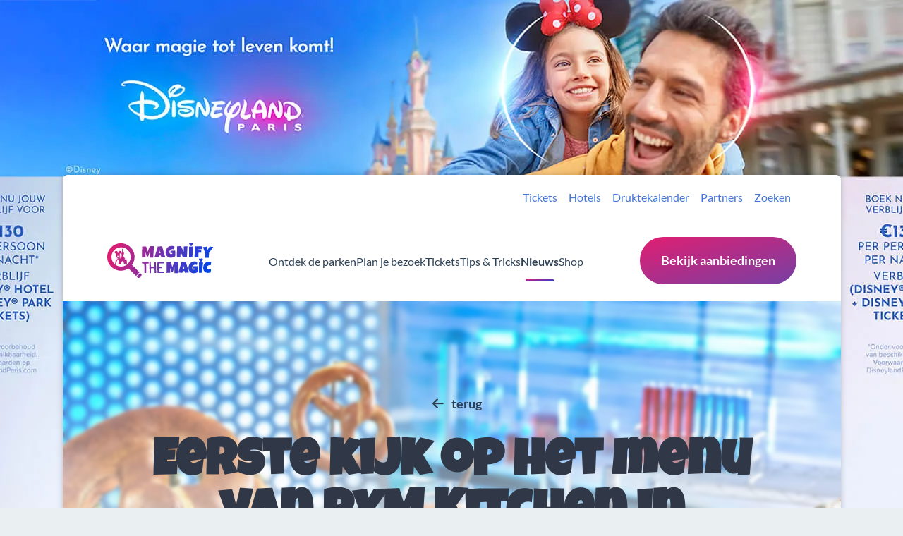

--- FILE ---
content_type: text/html; charset=utf-8
request_url: https://www.magnifythemagic.be/nieuws/eerste-kijk-op-het-menu-van-pym-kitchen-in-avengers-campus/?highlight=eten
body_size: 15621
content:
<!doctypehtml><html prefix="og: http://ogp.me/ns# fb: http://www.facebook.com/2008/fbml"lang=nl><meta charset=utf-8><meta content=width=device-width,initial-scale=1.0,maximum-scale=5.0 name=viewport><link as=image fetchpriority=high href=https://d3gal69gyn9kxq.cloudfront.net/images/dlp-food-drinks-pym-kitchen-aven.height-600.format-webp.webp rel=preload type=image/webp><link href=https://fonts.googleapis.com rel=dns-prefetch><link href=https://ajax.googleapis.com rel=dns-prefetch><link href=https://vht.tradedoubler.com rel=dns-prefetch><link href=https://impbe.tradedoubler.com rel=dns-prefetch><link href=https://d3gal69gyn9kxq.cloudfront.net rel=preconnect><link href=https://assets.mailerlite.com rel=preconnect><link media="(min-width: 800px)"as=image fetchpriority=high href=https://d3gal69gyn9kxq.cloudfront.net/images/BE-_JANVIER_ETM_-_Page_17_29_12_.width-4000.format-webp.webp rel=preload type=image/webp><link media="(min-width: 600px) and (max-width: 800px)"as=image fetchpriority=high href=https://d3gal69gyn9kxq.cloudfront.net/images/BE-_JANVIER_ETM_-_Tablet.width-1000.format-webp.webp rel=preload type=image/webp><link media="(max-width: 600px)"as=image fetchpriority=high href=https://d3gal69gyn9kxq.cloudfront.net/images/BE-_JANVIER_ETM_-_Page_7_29_12_20.width-600.format-webp.webp rel=preload type=image/webp><style>/* Mobile-first critical CSS */
            @charset "UTF-8";body,html{margin:0;padding:0}a,button,h1,h2,h3,img,li,p,small,strong,ul{border:0;font-family:inherit;font-size:100%;font-style:normal;line-height:1;margin:0;padding:0}ul{list-style:none}html{-webkit-text-size-adjust:100%;font-size:100%;overflow-y:scroll}header,nav{display:block}img{-ms-interpolation-mode:bicubic;border:0}button,input{font-size:100%;margin:0;vertical-align:baseline}button,input{line-height:normal}button::-moz-focus-inner,input::-moz-focus-inner{border:0;padding:0}button{-webkit-appearance:button}a,button,h1,h2,h3,img,li,p,small,strong,ul{font-family:Lato,Helvetica,arial,sans-serif;font-weight:400;line-height:150%}body{-webkit-font-smoothing:subpixel-antialiased}p,ul{line-height:inherit;margin:0 0 16px}strong{font-weight:700}ul{list-style:disc;margin-left:16px}.none{float:none!important}.text-center{text-align:center!important}*{box-sizing:border-box}.grid-row .mobile-100{width:100%}.grid-row [class*=mobile-]{box-sizing:border-box;float:left;vertical-align:top}.hide-on-mobile{display:none!important}.mobile-text-center{text-align:center!important}.text-center{text-align:center!important}@font-face{font-display:swap;font-family:Lato;font-style:normal;font-weight:400;src:url(/static/fonts/lato/lato-v25-latin-regular.woff2) format("woff2"),url(/static/fonts/lato/lato-v25-latin-regular.ttf) format("truetype")}@font-face{font-display:swap;font-family:Lato;font-style:italic;font-weight:400;src:url(/static/fonts/lato/lato-v25-latin-italic.woff2) format("woff2"),url(/static/fonts/lato/lato-v25-latin-italic.ttf) format("truetype")}@font-face{font-display:swap;font-family:Lato;font-style:normal;font-weight:700;src:url(/static/fonts/lato/lato-v25-latin-700.woff2) format("woff2"),url(/static/fonts/lato/lato-v25-latin-700.ttf) format("truetype")}@font-face{font-display:swap;font-family:Lato;font-style:italic;font-weight:700;src:url(/static/fonts/lato/lato-v25-latin-700italic.woff2) format("woff2"),url(/static/fonts/lato/lato-v25-latin-700italic.ttf) format("truetype")}@font-face{font-display:swap;font-family:Luckiest Guy;font-style:normal;font-weight:400;src:url(/static/fonts/luckiest-guy/luckiest-guy-v25-latin-regular.woff2) format("woff2"),url(/static/fonts/luckiest-guy/luckiest-guy-v25-latin-regular.ttf) format("truetype")}.animated{animation-duration:1s;animation-fill-mode:both}@keyframes fadeIn{0%{opacity:0}to{opacity:1}}.fadeIn{animation-name:fadeIn}@font-face{font-display:swap;font-family:DLP Icons;font-style:normal;font-weight:400;src:url(/static/fonts/dlp-icons/dlp-icons.eot?v=1.0.0);src:url(/static/fonts/dlp-icons/dlp-icons.eot?#iefix&v=1.0.0) format("embedded-opentype"),url(/static/fonts/dlp-icons/dlp-icons.woff2?v=1.0.0) format("woff2"),url(/static/fonts/dlp-icons/dlp-icons.woff?v=1.0.0) format("woff"),url(/static/fonts/dlp-icons/dlp-icons.ttf?v=1.0.0) format("truetype"),url(/static/fonts/dlp-icons/dlp-icons.svg?v=1.0.0#dlp-icons) format("svg")}.dlp-icon{-webkit-font-smoothing:antialiased;-moz-osx-font-smoothing:grayscale;display:inline-block;font:normal normal normal 14px/1 DLP Icons;font-family:DLP Icons!important;font-size:inherit;text-rendering:auto}.dlp-icon-mickey-circle:before{content:"\e140"}.dlp-icon-disney-parks:before{content:"\e400"}.pswp{-webkit-text-size-adjust:100%;-webkit-backface-visibility:hidden;display:none;height:100%;left:0;outline:none;overflow:hidden;position:absolute;top:0;touch-action:none;width:100%;z-index:1500}.pswp *{box-sizing:border-box}.pswp__bg{-webkit-backface-visibility:hidden;background:#000;opacity:0;transform:translateZ(0)}.pswp__bg,.pswp__scroll-wrap{height:100%;left:0;position:absolute;top:0;width:100%}.pswp__scroll-wrap{overflow:hidden}.pswp__container{bottom:0;left:0;position:absolute;right:0;top:0;touch-action:none}.pswp__container{-webkit-touch-callout:none}.pswp__bg{will-change:opacity}.pswp__container{-webkit-backface-visibility:hidden}.pswp__item{bottom:0;overflow:hidden;right:0}.pswp__item{left:0;position:absolute;top:0}.pswp__button{-webkit-appearance:none;background:none;border:0;box-shadow:none;display:block;float:right;height:44px;margin:0;opacity:.75;overflow:visible;padding:0;position:relative;width:44px}.pswp__button::-moz-focus-inner{border:0;padding:0}.pswp__button,.pswp__button--arrow--left:before,.pswp__button--arrow--right:before{background:url(/static/img/lib/photoswipe/default-skin.webp) 0 0 no-repeat;background-size:264px 88px;height:44px;width:44px}.pswp__button--close{background-position:0 -44px}.pswp__button--share{background-position:-44px -44px}.pswp__button--fs{display:none}.pswp__button--zoom{background-position:-88px 0;display:none}.pswp__button--arrow--left,.pswp__button--arrow--right{background:none;height:100px;margin-top:-50px;position:absolute;top:50%;width:70px}.pswp__button--arrow--left{left:0}.pswp__button--arrow--right{right:0}.pswp__button--arrow--left:before,.pswp__button--arrow--right:before{background-color:rgba(0,0,0,.3);content:"";height:30px;position:absolute;top:35px;width:32px}.pswp__button--arrow--left:before{background-position:-138px -44px;left:6px}.pswp__button--arrow--right:before{background-position:-94px -44px;right:6px}.pswp__share-modal{-webkit-backface-visibility:hidden;background:rgba(0,0,0,.5);display:block;height:100%;left:0;opacity:0;padding:10px;position:absolute;top:0;width:100%;will-change:opacity;z-index:1600}.pswp__share-modal--hidden{display:none}.pswp__share-tooltip{-webkit-backface-visibility:hidden;background:#fff;border-radius:2px;box-shadow:0 2px 5px rgba(0,0,0,.25);display:block;position:absolute;right:44px;top:56px;transform:translateY(6px);width:auto;will-change:transform;z-index:1620}.pswp__counter{color:#fff;font-size:13px;height:44px;left:0;line-height:44px;opacity:.75;padding:0 10px;position:absolute;top:0}.pswp__caption{bottom:0;left:0;min-height:44px;position:absolute;width:100%}.pswp__caption__center{color:#ccc;font-size:13px;line-height:20px;margin:0 auto;max-width:420px;padding:10px;text-align:left}.pswp__preloader{direction:ltr;height:44px;left:50%;margin-left:-22px;opacity:0;position:absolute;top:0;width:44px;will-change:opacity}.pswp__preloader__icn{height:20px;margin:12px;width:20px}@media screen and (max-width:1024px){.pswp__preloader{float:right;left:auto;margin:0;position:relative;top:auto}}.pswp__ui{-webkit-font-smoothing:auto;opacity:1;visibility:visible;z-index:1550}.pswp__top-bar{height:44px;left:0;position:absolute;top:0;width:100%}.pswp__caption,.pswp__top-bar{-webkit-backface-visibility:hidden;will-change:opacity}.pswp__caption,.pswp__top-bar{background-color:rgba(0,0,0,.5)}.pswp__ui--hidden .pswp__button--arrow--left,.pswp__ui--hidden .pswp__button--arrow--right,.pswp__ui--hidden .pswp__caption,.pswp__ui--hidden .pswp__top-bar{opacity:.001}a.button,a.button:visited{background:linear-gradient(to bottom right,#e01e71,#7640a4);border:0;border-radius:20em;box-sizing:border-box;color:#fff;display:inline-block;font-size:1rem;font-weight:700;padding:16px 24px;text-align:center;text-decoration:none;text-transform:none}a.button i,a.button:visited i{margin-right:16px}a.button.button-white,a.button:visited.button-white{background:#fff;border:1px solid #0046ea;color:#0046ea}a.button.button-block,a.button:visited.button-block{display:block;width:100%}a,a:visited{color:#4576d5;font-size:1rem}small ul.breadcrumbs{list-style:none;margin:0 0 10px;padding:0}small ul.breadcrumbs li{display:inline-block;margin:0;padding:0}small ul.breadcrumbs li a{border:0;color:hsla(0,0%,100%,.5);font-size:12px;font-weight:400;line-height:150%;text-decoration:none}small ul.breadcrumbs li:after{color:hsla(0,0%,100%,.5);content:"/";font-size:12px;padding:0 10px}small ul.breadcrumbs li:last-child:after{display:none}.lightsout{background:rgba(118,64,164,.9);position:fixed;z-index:1001}.dialogs,.lightsout{bottom:0;display:none;left:0;right:0;top:0}.dialogs{overflow:auto;z-index:1002}.dialogs,.dialogs .dialog{position:absolute}.dialogs .dialog{background:#fff;border-radius:10px;box-shadow:0 0 15px rgba(0,0,0,.3);display:none;left:50%;margin-bottom:64px;top:80px;transform:translateX(-50%);width:550px;z-index:1003}@media (max-width:600px){.dialogs .dialog{width:90%}}.dialogs .dialog.social-media{background-image:url(/static/img/bg-social-media.webp);background-repeat:no-repeat;background-size:cover}@media (max-width:600px){.dialogs .dialog.social-media{background-size:contain}}.dialogs .dialog.social-media header{margin-top:200px}@media (max-width:600px){.dialogs .dialog.social-media header{margin-top:88px}}.dialogs .dialog.social-media .dialog-content{padding:0 24px 24px}.dialogs .dialog.social-media .dialog-content ul.inline{align-items:stretch;display:flex;flex-direction:row;gap:16px;margin-top:32px}@media (max-width:600px){.dialogs .dialog.social-media .dialog-content ul.inline{flex-direction:column}}.dialogs .dialog.social-media .dialog-content ul.inline li{margin:0;width:50%}@media (max-width:600px){.dialogs .dialog.social-media .dialog-content ul.inline li{width:100%}}.dialogs .dialog.social-media .dialog-content ul.inline a{display:block}.dialogs .dialog .dialog-content{overflow:hidden}.dialogs .dialog header{margin-top:45px;padding:0 24px 32px;text-align:center}.dialogs .dialog .close{background:#fff;border:0;border-radius:50%;box-shadow:0 0 10px rgba(0,0,0,.4);color:rgba(0,0,0,.7);display:block;font-size:1.4em;font-weight:400;padding:8px 20px;position:absolute;right:-20px;text-align:center;text-decoration:none;top:-20px}@media (max-width:600px){.dialogs .dialog .close{left:50%;right:auto;top:-30px;transform:translateX(-50%)}}.dropdown{background:#fff;box-shadow:0 5px 5px rgba(0,0,0,.15);min-width:200px;opacity:0;position:absolute;visibility:hidden;z-index:200}.dropdown .dropdown-inner{clear:both;color:#333;opacity:0;overflow:hidden;padding:20px;visibility:hidden}.navbar .dropdown{max-height:100%;overflow:scroll;z-index:1001}.navbar .dropdown .dropdown-inner{margin:0 auto;overflow:scroll;padding:48px 0;position:relative;width:100%}.navbar .dropdown .dropdown-inner ul{list-style:none;margin:0;padding:0}.navbar .dropdown .dropdown-inner>ul>li{display:inline-block;margin-bottom:35px;margin-left:2%;opacity:0;position:relative;vertical-align:top;visibility:hidden;width:25%}.navbar .dropdown .dropdown-inner>ul>li:first-child{top:10px}.navbar .dropdown .dropdown-inner>ul>li:nth-child(2){top:25px}.navbar .dropdown .dropdown-inner>ul>li:nth-child(3){top:40px}.navbar .dropdown .dropdown-inner>ul>li>a{border:0;color:#000;display:block;font-size:16px;font-weight:600;margin-bottom:15px;text-decoration:none}.navbar .dropdown .dropdown-inner>ul>li ul li{margin-bottom:8px}.navbar .dropdown .dropdown-inner>ul>li ul li a{border:0;display:block;font-size:14px;font-weight:400;line-height:150%;text-decoration:none}footer.main .footer-top .inner-content>div nav.main ul{align-items:flex-start;display:flex;flex-wrap:wrap;gap:8px;justify-content:flex-start;list-style:none;margin:0;padding:0}footer.main .footer-top .inner-content>div nav.main ul li{width:100%}footer.main .footer-top .inner-content>div nav.main ul li a{color:#303847;font-size:.875rem;text-decoration:none}footer.main .footer-top .inner-content>div nav.main ul li ul{display:none}header.main{background-color:#7640a4;background-size:cover;padding:96px 0;position:relative;text-align:left}header.main:after{-webkit-backdrop-filter:blur(2px);backdrop-filter:blur(2px);content:"";display:block;height:100%;position:absolute;top:0;width:100%}header.main .container{position:relative;z-index:11}header.main .container h1,header.main .container small{width:100%}header.main .container h1{color:#fff;margin-bottom:8px}header.main .container small{color:#fff;display:block;font-size:18px}.navbar{background:#fff}.navbar .navbar-top{background:#fff;font-size:.875rem;position:relative;z-index:16}.navbar .navbar-top .container{margin:0 auto}.navbar .navbar-top .container ul{align-items:center;display:flex;flex-wrap:wrap;gap:4px;justify-content:flex-end;list-style:none;margin:0;padding:16px 0}.navbar .navbar-top .container ul li{margin:0;padding:0}.navbar .navbar-top .container ul li a{border-radius:8px;color:#4576d5;display:inline-block;font-size:.875rem;padding:4px 8px;text-decoration:none}.navbar .navbar-bottom .container{align-items:center;display:flex;gap:16px;justify-content:space-between;margin:0 auto}.navbar .navbar-bottom .container div.logo-container{padding:24px 0}.navbar .navbar-bottom .container a.button{margin:24px 0;padding:20px 30px}.navbar .navbar-bottom .container a.logo{display:block}.navbar .navbar-bottom .container a.logo img{height:50px;width:auto}.navbar .navbar-bottom .container div.main-cta{display:none}.navbar .navbar-bottom .container nav.main{display:none}.navbar .navbar-bottom .container nav.main ul{align-items:center;display:flex;gap:16px;list-style:none;margin:0;padding:0}.navbar .navbar-bottom .container nav.main ul li{margin:0;padding:0}.navbar .navbar-bottom .container nav.main ul li a{color:#2d4156;display:inline-block;font-size:16px;margin-bottom:-4px;padding:48px 0;text-align:center;text-decoration:none}.navbar .navbar-bottom .container nav.main ul li.active a{font-weight:700;position:relative}.navbar .navbar-bottom .container nav.main ul li.active a:before{background:linear-gradient(to bottom right,#e01e71,#0046ea);border-radius:10em;bottom:32px;content:"";display:inline-block;height:3px;left:50%;position:absolute;transform:translateX(-50%);width:40px}.mobile-menu-trigger button{background:transparent;display:inline-block;vertical-align:middle}.mobile-menu-trigger button span{background:#000;border-radius:10rem;display:block;height:4px;margin-bottom:4px;margin-left:10px;transform-origin:0 0;width:24px}.mobile-menu-trigger button span:first-child{transform-origin:0 0}.mobile-menu-trigger button span:nth-child(2){margin-left:0;width:34px}.mobile-menu-trigger button span:nth-child(3){transform-origin:0 100%}div.mobile-menu{background:#7640a4;bottom:0;display:block;left:100%;overflow:scroll;position:fixed;right:0;top:0;z-index:2000}div.mobile-menu:before{background:url(/static/img/disney-ears.webp) no-repeat 0 100%;bottom:0;content:"";height:100%;left:0;opacity:.1;position:absolute;width:100%;z-index:-1}div.mobile-menu .inner{padding:120px 24px 24px}div.mobile-menu .inner nav.main{margin-bottom:32px}div.mobile-menu .inner nav.main ul{list-style:none;margin:0;padding:0}div.mobile-menu .inner nav.main ul li>a,div.mobile-menu .inner nav.main ul li>a:visited{background:url(/static/img/mickey-white.webp) no-repeat 0 12px;background-size:20px;box-sizing:border-box;color:#fff;display:block;font-family:Luckiest Guy,Helvetica,sans-serif;font-size:1.25rem;letter-spacing:1px;padding:8px 8px 8px 32px;text-decoration:none}div.mobile-menu .inner nav.main ul li.has-dropdown a{position:relative}div.mobile-menu .inner nav.main ul li.has-dropdown a i{display:block!important;position:absolute;right:0;top:12px}div.mobile-menu .inner nav.main ul li ul{display:none;margin-left:32px}#notification{display:none}.notification{background:#e3f7fc;box-shadow:0 0 10px rgba(0,0,0,.1);color:#fff;left:0;padding:16px;position:fixed;right:0;text-align:center;top:0;z-index:1002}.progress-bar{background:transparent;display:none;height:6px;position:fixed;width:100%}.progress-bar .progress{background:#e01e71;height:6px;position:relative;width:0}.progress-bar .progress:after{background:#e01e71 url(/static/img/icons/mickey-white.svg) no-repeat 50%;background-size:16px;border-radius:50%;content:" ";height:16px;padding:4px;position:absolute;right:-1px;top:-9px;width:16px}h1,h2,h3{color:#303847;display:block;font-family:Luckiest Guy,Helvetica,sans-serif;font-weight:700;letter-spacing:0;line-height:normal}h2 i{margin-bottom:8px}h2.with-icon i{color:#7640a4;display:block}h1{font-size:2rem;margin-bottom:16px}h2{font-size:2rem;margin-bottom:16px}h3{font-size:1.5rem;letter-spacing:0;margin-bottom:16px}html{font-size:16px}body{background:#eaeff2;background-size:cover;color:#2d4156;font-family:Lato,Helvetica,arial,sans-serif;font-size:16px;font-weight:400;line-height:150%;margin:0;min-width:320px;overflow-x:hidden;position:relative}body.boxed-website .site-wrapper{border-top-left-radius:0;border-top-right-radius:0;box-shadow:0 0 10px rgba(0,0,0,.2);margin:64px auto 0;overflow:hidden;position:relative;width:100%}body.boxed-website .site-wrapper .container{max-width:1025px}body.show-overlays{background-position:top;background-repeat:no-repeat;background-size:contain}body.show-overlays.overlay-desktop .site-wrapper{margin-top:248px}body.show-overlays .site-overlays{display:none;margin:8px 0;text-align:center}body.show-overlays .site-overlays .placeholder{display:none;margin:4px 0}@media (max-width:600px){body.show-overlays .site-overlays .placeholder.mobile{display:block}}@media (max-width:768px){body.show-overlays.overlay-tablet .site-wrapper{margin-top:0}body.show-overlays.overlay-tablet .site-overlays{display:block}}@media (max-width:600px){body.show-overlays.overlay-tablet .site-wrapper{margin-top:0}}li,p,ul{line-height:1.875}a,a:visited{color:#4576d5;font-size:inherit;text-decoration:underline}a.logo img,a:visited.logo img{height:auto;max-width:200px}ul{margin-left:24px}ul li{margin-bottom:8px}ul.inline{align-items:center;display:flex;flex-wrap:wrap;gap:8px 16px;justify-content:flex-start}ul.inline{list-style:none;margin:0;padding:0}strong{font-weight:700}img{vertical-align:middle}small{color:rgba(45,65,86,.5);font-size:.875rem}.no-margin-bottom{margin-bottom:0!important}.hidden{display:none}#to-top{bottom:15px;display:none;position:fixed;right:15px;z-index:2001}#to-top i{background:#e01e71;border-radius:50%;box-shadow:0 0 10px rgba(0,0,0,.1);color:#fff;font-size:24px;padding:12px 16px}.site-divider{background:linear-gradient(45deg,#e01e71 2.28%,#7640a4 99.77%);height:4px}.container{margin:0 auto;overflow:hidden;padding:0 24px;position:relative;width:100%}.overlay{background:linear-gradient(to bottom right,#e01e71,#0046ea);bottom:0;left:0;opacity:50%;position:absolute;right:0;top:0;z-index:10}

            @media (min-width: 375px) {
                @charset "UTF-8";body,html{margin:0;padding:0}a,button,h1,h2,h3,h4,img,li,p,small,strong,ul{border:0;font-family:inherit;font-size:100%;font-style:normal;line-height:1;margin:0;padding:0}ul{list-style:none}html{-webkit-text-size-adjust:100%;font-size:100%;overflow-y:scroll}header,nav{display:block}img{-ms-interpolation-mode:bicubic;border:0}button,input{font-size:100%;margin:0;vertical-align:baseline}button,input{line-height:normal}button::-moz-focus-inner,input::-moz-focus-inner{border:0;padding:0}button{-webkit-appearance:button}a,button,h1,h2,h3,h4,img,li,p,small,strong,ul{font-family:Lato,Helvetica,arial,sans-serif;font-weight:400;line-height:150%}body{-webkit-font-smoothing:subpixel-antialiased}p,ul{line-height:inherit;margin:0 0 16px}strong{font-weight:700}ul{list-style:disc;margin-left:16px}.none{float:none!important}.text-left{text-align:left!important}.align-center,.text-center{text-align:center!important}*,.grid-row{box-sizing:border-box}.grid-row{margin:0 auto;max-width:100%;padding:0;width:100%}.grid-row .mobile-100{width:100%}.grid-row .mobile-push-0{margin-left:0}.grid-row [class*=mobile-]{box-sizing:border-box;float:left;vertical-align:top}.show-on-phablet{display:none!important}.show-on-mobile{display:block!important}.hide-on-mobile{display:none!important}.mobile-text-center{text-align:center!important}.text-center{text-align:center!important}.text-left{text-align:left!important}@font-face{font-display:swap;font-family:Lato;font-style:normal;font-weight:400;src:url(/static/fonts/lato/lato-v25-latin-regular.woff2) format("woff2"),url(/static/fonts/lato/lato-v25-latin-regular.ttf) format("truetype")}@font-face{font-display:swap;font-family:Lato;font-style:italic;font-weight:400;src:url(/static/fonts/lato/lato-v25-latin-italic.woff2) format("woff2"),url(/static/fonts/lato/lato-v25-latin-italic.ttf) format("truetype")}@font-face{font-display:swap;font-family:Lato;font-style:normal;font-weight:700;src:url(/static/fonts/lato/lato-v25-latin-700.woff2) format("woff2"),url(/static/fonts/lato/lato-v25-latin-700.ttf) format("truetype")}@font-face{font-display:swap;font-family:Lato;font-style:italic;font-weight:700;src:url(/static/fonts/lato/lato-v25-latin-700italic.woff2) format("woff2"),url(/static/fonts/lato/lato-v25-latin-700italic.ttf) format("truetype")}@font-face{font-display:swap;font-family:Luckiest Guy;font-style:normal;font-weight:400;src:url(/static/fonts/luckiest-guy/luckiest-guy-v25-latin-regular.woff2) format("woff2"),url(/static/fonts/luckiest-guy/luckiest-guy-v25-latin-regular.ttf) format("truetype")}.animated{animation-duration:1s;animation-fill-mode:both}@keyframes fadeIn{0%{opacity:0}to{opacity:1}}.fadeIn{animation-name:fadeIn}@font-face{font-display:swap;font-family:DLP Icons;font-style:normal;font-weight:400;src:url(/static/fonts/dlp-icons/dlp-icons.eot?v=1.0.0);src:url(/static/fonts/dlp-icons/dlp-icons.eot?#iefix&v=1.0.0) format("embedded-opentype"),url(/static/fonts/dlp-icons/dlp-icons.woff2?v=1.0.0) format("woff2"),url(/static/fonts/dlp-icons/dlp-icons.woff?v=1.0.0) format("woff"),url(/static/fonts/dlp-icons/dlp-icons.ttf?v=1.0.0) format("truetype"),url(/static/fonts/dlp-icons/dlp-icons.svg?v=1.0.0#dlp-icons) format("svg")}.dlp-icon{-webkit-font-smoothing:antialiased;-moz-osx-font-smoothing:grayscale;display:inline-block;font:normal normal normal 14px/1 DLP Icons;font-family:DLP Icons!important;font-size:inherit;text-rendering:auto}.dlp-icon-mickey-circle:before{content:"\e140"}.dlp-icon-disney-parks:before{content:"\e400"}.pswp{-webkit-text-size-adjust:100%;-webkit-backface-visibility:hidden;display:none;height:100%;left:0;outline:none;overflow:hidden;position:absolute;top:0;touch-action:none;width:100%;z-index:1500}.pswp *{box-sizing:border-box}.pswp__bg{-webkit-backface-visibility:hidden;background:#000;opacity:0;transform:translateZ(0)}.pswp__bg,.pswp__scroll-wrap{height:100%;left:0;position:absolute;top:0;width:100%}.pswp__scroll-wrap{overflow:hidden}.pswp__container{bottom:0;left:0;position:absolute;right:0;top:0;touch-action:none}.pswp__container{-webkit-touch-callout:none}.pswp__bg{will-change:opacity}.pswp__container{-webkit-backface-visibility:hidden}.pswp__item{bottom:0;overflow:hidden;right:0}.pswp__item{left:0;position:absolute;top:0}.pswp__button{-webkit-appearance:none;background:none;border:0;box-shadow:none;display:block;float:right;height:44px;margin:0;opacity:.75;overflow:visible;padding:0;position:relative;width:44px}.pswp__button::-moz-focus-inner{border:0;padding:0}.pswp__button,.pswp__button--arrow--left:before,.pswp__button--arrow--right:before{background:url(/static/img/lib/photoswipe/default-skin.webp) 0 0 no-repeat;background-size:264px 88px;height:44px;width:44px}.pswp__button--close{background-position:0 -44px}.pswp__button--share{background-position:-44px -44px}.pswp__button--fs{display:none}.pswp__button--zoom{background-position:-88px 0;display:none}.pswp__button--arrow--left,.pswp__button--arrow--right{background:none;height:100px;margin-top:-50px;position:absolute;top:50%;width:70px}.pswp__button--arrow--left{left:0}.pswp__button--arrow--right{right:0}.pswp__button--arrow--left:before,.pswp__button--arrow--right:before{background-color:rgba(0,0,0,.3);content:"";height:30px;position:absolute;top:35px;width:32px}.pswp__button--arrow--left:before{background-position:-138px -44px;left:6px}.pswp__button--arrow--right:before{background-position:-94px -44px;right:6px}.pswp__share-modal{-webkit-backface-visibility:hidden;background:rgba(0,0,0,.5);display:block;height:100%;left:0;opacity:0;padding:10px;position:absolute;top:0;width:100%;will-change:opacity;z-index:1600}.pswp__share-modal--hidden{display:none}.pswp__share-tooltip{-webkit-backface-visibility:hidden;background:#fff;border-radius:2px;box-shadow:0 2px 5px rgba(0,0,0,.25);display:block;position:absolute;right:44px;top:56px;transform:translateY(6px);width:auto;will-change:transform;z-index:1620}.pswp__counter{color:#fff;font-size:13px;height:44px;left:0;line-height:44px;opacity:.75;padding:0 10px;position:absolute;top:0}.pswp__caption{bottom:0;left:0;min-height:44px;position:absolute;width:100%}.pswp__caption__center{color:#ccc;font-size:13px;line-height:20px;margin:0 auto;max-width:420px;padding:10px;text-align:left}.pswp__preloader{direction:ltr;height:44px;left:50%;margin-left:-22px;opacity:0;position:absolute;top:0;width:44px;will-change:opacity}.pswp__preloader__icn{height:20px;margin:12px;width:20px}@media screen and (max-width:1024px){.pswp__preloader{float:right;left:auto;margin:0;position:relative;top:auto}}.pswp__ui{-webkit-font-smoothing:auto;opacity:1;visibility:visible;z-index:1550}.pswp__top-bar{height:44px;left:0;position:absolute;top:0;width:100%}.pswp__caption,.pswp__top-bar{-webkit-backface-visibility:hidden;will-change:opacity}.pswp__caption,.pswp__top-bar{background-color:rgba(0,0,0,.5)}.pswp__ui--hidden .pswp__button--arrow--left,.pswp__ui--hidden .pswp__button--arrow--right,.pswp__ui--hidden .pswp__caption,.pswp__ui--hidden .pswp__top-bar{opacity:.001}a.button,a.button:visited{background:linear-gradient(to bottom right,#e01e71,#7640a4);border:0;border-radius:20em;box-sizing:border-box;color:#fff;display:inline-block;font-size:1rem;font-weight:700;padding:16px 24px;text-align:center;text-decoration:none;text-transform:none}@media (min-width:768px){a.button,a.button:visited{padding:24px 40px}}a.button i,a.button:visited i{margin-right:16px}a.button.button-white,a.button:visited.button-white{background:#fff;border:1px solid #0046ea;color:#0046ea}a.button.button-block,a.button:visited.button-block{display:block;width:100%}a,a:visited{color:#4576d5;font-size:1rem}small ul.breadcrumbs{list-style:none;margin:0 0 10px;padding:0}small ul.breadcrumbs li{display:inline-block;margin:0;padding:0}small ul.breadcrumbs li a{border:0;color:hsla(0,0%,100%,.5);font-size:12px;font-weight:400;line-height:150%;text-decoration:none}small ul.breadcrumbs li:after{color:hsla(0,0%,100%,.5);content:"/";font-size:12px;padding:0 10px}small ul.breadcrumbs li:last-child:after{display:none}.disney-card{background:rgba(0,70,234,.05);border-radius:24px}.disney-card header{overflow:hidden;position:relative}.disney-card header:after{background:inherit;background-size:cover;bottom:0;content:"";left:0;position:absolute;right:0;top:0;transform-origin:center}.disney-card.disney-card-no-borders{background-color:transparent;border-bottom-left-radius:0;border-bottom-right-radius:0}.disney-card.disney-card-no-borders header{aspect-ratio:4/3;background-color:#7640a4;background-position:50%;background-size:cover;border-radius:24px;box-sizing:border-box;margin-bottom:16px;padding:16px}@media (min-width:768px){.disney-card.disney-card-no-borders header{margin-bottom:32px;padding:24px}}.lightsout{background:rgba(118,64,164,.9);position:fixed;z-index:1001}.dialogs,.lightsout{bottom:0;display:none;left:0;right:0;top:0}.dialogs{overflow:auto;z-index:1002}.dialogs,.dialogs .dialog{position:absolute}.dialogs .dialog{background:#fff;border-radius:10px;box-shadow:0 0 15px rgba(0,0,0,.3);display:none;left:50%;margin-bottom:64px;top:80px;transform:translateX(-50%);width:550px;z-index:1003}@media (max-width:600px){.dialogs .dialog{width:90%}}.dialogs .dialog.social-media{background-image:url(/static/img/bg-social-media.webp);background-repeat:no-repeat;background-size:cover}@media (max-width:600px){.dialogs .dialog.social-media{background-size:contain}}.dialogs .dialog.social-media header{margin-top:200px}@media (max-width:600px){.dialogs .dialog.social-media header{margin-top:88px}}.dialogs .dialog.social-media .dialog-content{padding:0 24px 24px}.dialogs .dialog.social-media .dialog-content ul.inline{align-items:stretch;display:flex;flex-direction:row;gap:16px;margin-top:32px}@media (max-width:600px){.dialogs .dialog.social-media .dialog-content ul.inline{flex-direction:column}}.dialogs .dialog.social-media .dialog-content ul.inline li{margin:0;width:50%}@media (max-width:600px){.dialogs .dialog.social-media .dialog-content ul.inline li{width:100%}}.dialogs .dialog.social-media .dialog-content ul.inline a{display:block}.dialogs .dialog .dialog-content{overflow:hidden}.dialogs .dialog header{margin-top:45px;padding:0 24px 32px;text-align:center}.dialogs .dialog .close{background:#fff;border:0;border-radius:50%;box-shadow:0 0 10px rgba(0,0,0,.4);color:rgba(0,0,0,.7);display:block;font-size:1.4em;font-weight:400;padding:8px 20px;position:absolute;right:-20px;text-align:center;text-decoration:none;top:-20px}@media (max-width:600px){.dialogs .dialog .close{left:50%;right:auto;top:-30px;transform:translateX(-50%)}}.dropdown{background:#fff;box-shadow:0 5px 5px rgba(0,0,0,.15);min-width:200px;opacity:0;position:absolute;visibility:hidden;z-index:200}.dropdown .dropdown-inner{clear:both;color:#333;opacity:0;overflow:hidden;padding:20px;visibility:hidden}.navbar .dropdown{max-height:100%;overflow:scroll;z-index:1001}.navbar .dropdown .dropdown-inner{margin:0 auto;overflow:scroll;padding:48px 0;position:relative;width:100%}.navbar .dropdown .dropdown-inner ul{list-style:none;margin:0;padding:0}.navbar .dropdown .dropdown-inner>ul>li{display:inline-block;margin-bottom:35px;margin-left:2%;opacity:0;position:relative;vertical-align:top;visibility:hidden;width:25%}.navbar .dropdown .dropdown-inner>ul>li:first-child{top:10px}.navbar .dropdown .dropdown-inner>ul>li:nth-child(2){top:25px}.navbar .dropdown .dropdown-inner>ul>li:nth-child(3){top:40px}.navbar .dropdown .dropdown-inner>ul>li>a{border:0;color:#000;display:block;font-size:16px;font-weight:600;margin-bottom:15px;text-decoration:none}.navbar .dropdown .dropdown-inner>ul>li ul li{margin-bottom:8px}.navbar .dropdown .dropdown-inner>ul>li ul li a{border:0;display:block;font-size:14px;font-weight:400;line-height:150%;text-decoration:none}footer.main .footer-top .inner-content>div nav.main ul{align-items:flex-start;display:flex;flex-wrap:wrap;gap:8px;justify-content:flex-start;list-style:none;margin:0;padding:0}footer.main .footer-top .inner-content>div nav.main ul li{width:100%}@media (min-width:768px){footer.main .footer-top .inner-content>div nav.main ul li{width:48%}}footer.main .footer-top .inner-content>div nav.main ul li a{color:#303847;font-size:.875rem;text-decoration:none}footer.main .footer-top .inner-content>div nav.main ul li ul{display:none}header.main{background-color:#7640a4;background-size:cover;padding:96px 0;position:relative;text-align:left}header.main:after{-webkit-backdrop-filter:blur(2px);backdrop-filter:blur(2px);content:"";display:block;height:100%;position:absolute;top:0;width:100%}header.main .container{position:relative;z-index:11}header.main .container h1,header.main .container small{width:100%}@media (min-width:768px){header.main .container h1,header.main .container small{width:80%}}header.main .container h1{color:#fff;margin-bottom:8px}header.main .container small{color:#fff;display:block;font-size:18px}span.label{background:#e01e71;border-radius:10em;display:inline-block;padding:8px 16px;text-transform:uppercase;vertical-align:middle}span.label{color:#fff;font-size:.75rem;font-weight:700;line-height:1.5}span.label.transparent{-webkit-text-fill-color:transparent;background:linear-gradient(to bottom right,#e01e71,#0046ea);-webkit-background-clip:text;background-clip:text;border-radius:0;color:#e01e71;letter-spacing:1px;padding:0}@media (min-width:768px){span.label{font-size:.6rem}}a.active>span.label.transparent:before{color:#7640a4;content:"•";display:inline-block;margin-right:4px}.navbar{background:#fff}.navbar .navbar-top{background:#fff;font-size:.875rem;position:relative;z-index:16}.navbar .navbar-top .container{margin:0 auto}.navbar .navbar-top .container ul{align-items:center;display:flex;flex-wrap:wrap;gap:4px;justify-content:flex-end;list-style:none;margin:0;padding:16px 0}.navbar .navbar-top .container ul li{margin:0;padding:0}.navbar .navbar-top .container ul li a{border-radius:8px;color:#4576d5;display:inline-block;font-size:.875rem;padding:4px 8px;text-decoration:none}.navbar .navbar-bottom .container{align-items:center;display:flex;gap:16px;justify-content:space-between;margin:0 auto}.navbar .navbar-bottom .container div.logo-container{padding:24px 0}.navbar .navbar-bottom .container a.button{margin:24px 0;padding:20px 30px}.navbar .navbar-bottom .container a.logo{display:block}.navbar .navbar-bottom .container a.logo img{height:50px;width:auto}.navbar .navbar-bottom .container div.main-cta{display:none}.navbar .navbar-bottom .container nav.main{display:none}.navbar .navbar-bottom .container nav.main ul{align-items:center;display:flex;gap:16px;list-style:none;margin:0;padding:0}.navbar .navbar-bottom .container nav.main ul li{margin:0;padding:0}.navbar .navbar-bottom .container nav.main ul li a{color:#2d4156;display:inline-block;font-size:16px;margin-bottom:-4px;padding:48px 0;text-align:center;text-decoration:none}.navbar .navbar-bottom .container nav.main ul li.active a{font-weight:700;position:relative}.navbar .navbar-bottom .container nav.main ul li.active a:before{background:linear-gradient(to bottom right,#e01e71,#0046ea);border-radius:10em;bottom:32px;content:"";display:inline-block;height:3px;left:50%;position:absolute;transform:translateX(-50%);width:40px}.mobile-menu-trigger button{background:transparent;display:inline-block;vertical-align:middle}.mobile-menu-trigger button span{background:#000;border-radius:10rem;display:block;height:4px;margin-bottom:4px;margin-left:10px;transform-origin:0 0;width:24px}.mobile-menu-trigger button span:first-child{transform-origin:0 0}.mobile-menu-trigger button span:nth-child(2){margin-left:0;width:34px}.mobile-menu-trigger button span:nth-child(3){transform-origin:0 100%}div.mobile-menu{background:#7640a4;bottom:0;display:block;left:100%;overflow:scroll;position:fixed;right:0;top:0;z-index:2000}div.mobile-menu:before{background:url(/static/img/disney-ears.webp) no-repeat 0 100%;bottom:0;content:"";height:100%;left:0;opacity:.1;position:absolute;width:100%;z-index:-1}div.mobile-menu .inner{padding:120px 24px 24px}div.mobile-menu .inner nav.main{margin-bottom:32px}div.mobile-menu .inner nav.main ul{list-style:none;margin:0;padding:0}div.mobile-menu .inner nav.main ul li>a,div.mobile-menu .inner nav.main ul li>a:visited{background:url(/static/img/mickey-white.webp) no-repeat 0 12px;background-size:20px;box-sizing:border-box;color:#fff;display:block;font-family:Luckiest Guy,Helvetica,sans-serif;font-size:1.25rem;letter-spacing:1px;padding:8px 8px 8px 32px;text-decoration:none}div.mobile-menu .inner nav.main ul li.has-dropdown a{position:relative}div.mobile-menu .inner nav.main ul li.has-dropdown a i{display:block!important;position:absolute;right:0;top:12px}div.mobile-menu .inner nav.main ul li ul{display:none;margin-left:32px}#notification{display:none}.notification{background:#e3f7fc;box-shadow:0 0 10px rgba(0,0,0,.1);color:#fff;left:0;padding:16px;position:fixed;right:0;text-align:center;top:0;z-index:1002}.progress-bar{background:transparent;display:none;height:6px;position:fixed;width:100%}.progress-bar .progress{background:#e01e71;height:6px;position:relative;width:0}.progress-bar .progress:after{background:#e01e71 url(/static/img/icons/mickey-white.svg) no-repeat 50%;background-size:16px;border-radius:50%;content:" ";height:16px;padding:4px;position:absolute;right:-1px;top:-9px;width:16px}h1,h2,h3,h4{color:#303847;display:block;font-family:Luckiest Guy,Helvetica,sans-serif;font-weight:700;letter-spacing:0;line-height:normal}@media (min-width:600px){h1,h2,h3,h4{letter-spacing:2px}}h2 i{margin-bottom:8px}h2.with-icon i{color:#7640a4;display:block}h1{font-size:2rem;margin-bottom:16px}@media (min-width:768px){h1{font-size:3rem;margin-bottom:20px}}h2{font-size:2rem;margin-bottom:16px}@media (min-width:768px){h2{font-size:2.25rem;margin-bottom:20px}}h3{font-size:1.5rem;letter-spacing:0;margin-bottom:16px}@media (min-width:768px){h3{font-size:1.75rem;margin-bottom:20px}}h4{font-size:1.15rem;letter-spacing:0;margin-bottom:16px}@media (min-width:768px){h4{font-size:1.25rem}}.slick-arrows{position:relative}.slick-arrows{display:flex;gap:16px;justify-content:flex-end}html{font-size:16px}@media (min-width:600px){html{font-size:18px}}body{background:#eaeff2;background-size:cover;color:#2d4156;font-family:Lato,Helvetica,arial,sans-serif;font-size:16px;font-weight:400;line-height:150%;margin:0;min-width:320px;overflow-x:hidden;position:relative}@media (min-width:600px){body{font-size:18px}}body.boxed-website .site-wrapper{border-top-left-radius:0;border-top-right-radius:0;box-shadow:0 0 10px rgba(0,0,0,.2);margin:64px auto 0;overflow:hidden;position:relative;width:100%}@media (min-width:600px){body.boxed-website .site-wrapper{margin-top:0;width:100%}}@media (min-width:768px){body.boxed-website .site-wrapper{border-top-left-radius:8px;border-top-right-radius:8px;width:816px}}body.boxed-website .site-wrapper .container{max-width:1025px}body.show-overlays{background-position:top;background-repeat:no-repeat;background-size:contain}body.show-overlays.overlay-desktop .site-wrapper{margin-top:248px}body.show-overlays .site-overlays{display:none;margin:8px 0;text-align:center}body.show-overlays .site-overlays .placeholder{display:none;margin:4px 0}@media (max-width:768px) and (min-width:600px){body.show-overlays .site-overlays .placeholder.tablet{display:block}}@media (max-width:600px){body.show-overlays .site-overlays .placeholder.mobile{display:block}}@media (max-width:768px){body.show-overlays.overlay-tablet .site-wrapper{margin-top:0}body.show-overlays.overlay-tablet .site-overlays{display:block}}@media (max-width:600px){body.show-overlays.overlay-tablet .site-wrapper{margin-top:0}}li,p,ul{line-height:1.875}a,a:visited{color:#4576d5;font-size:inherit;text-decoration:underline}a.logo img,a:visited.logo img{height:auto;max-width:200px}ul{margin-left:24px}ul li{margin-bottom:8px}ul.inline{align-items:center;display:flex;flex-wrap:wrap;gap:8px 16px;justify-content:flex-start}ul.inline{list-style:none;margin:0;padding:0}strong{font-weight:700}img{vertical-align:middle}small{color:rgba(45,65,86,.5);font-size:.875rem}.no-margin-bottom{margin-bottom:0!important}.hidden{display:none}.spacer{height:24px}@media (min-width:768px){.spacer{height:40px}}#to-top{bottom:15px;display:none;position:fixed;right:15px;z-index:2001}#to-top i{background:#e01e71;border-radius:50%;box-shadow:0 0 10px rgba(0,0,0,.1);color:#fff;font-size:24px;padding:12px 16px}.site-divider{background:linear-gradient(45deg,#e01e71 2.28%,#7640a4 99.77%);height:4px}.container{margin:0 auto;overflow:hidden;padding:0 24px;position:relative;width:100%}.content{background-color:#fff;position:relative;width:100%}.content .inner-content{overflow:hidden;padding:64px 0}@media (min-width:768px){.content .inner-content{padding:96px 0}}.content.light-blue{background-color:#f9faff}.overlay{background:linear-gradient(to bottom right,#e01e71,#0046ea);bottom:0;left:0;opacity:50%;position:absolute;right:0;top:0;z-index:10}

            }
            @media (min-width: 768px) {
                @charset "UTF-8";body,html{margin:0;padding:0}a,button,h1,h2,h3,h4,img,li,p,small,strong,ul{border:0;font-family:inherit;font-size:100%;font-style:normal;line-height:1;margin:0;padding:0}ul{list-style:none}html{-webkit-text-size-adjust:100%;font-size:100%;overflow-y:scroll}header,nav{display:block}img{-ms-interpolation-mode:bicubic;border:0}button,input{font-size:100%;margin:0;vertical-align:baseline}button,input{line-height:normal}button::-moz-focus-inner,input::-moz-focus-inner{border:0;padding:0}button{-webkit-appearance:button}a,button,h1,h2,h3,h4,img,li,p,small,strong,ul{font-family:Lato,Helvetica,arial,sans-serif;font-weight:400;line-height:150%}body{-webkit-font-smoothing:subpixel-antialiased}p,ul{line-height:inherit;margin:0 0 16px}strong{font-weight:700}ul{list-style:disc;margin-left:16px}.none{float:none!important}.text-left{text-align:left!important}.align-center,.text-center{text-align:center!important}*,.grid-row{box-sizing:border-box}.grid-row{margin:0 auto;max-width:100%;padding:0;width:100%}.grid-row .mobile-100{width:100%}.grid-row .mobile-push-0{margin-left:0}.grid-row [class*=mobile-]{box-sizing:border-box;float:left;vertical-align:top}.show-on-phablet,.show-on-tablet{display:none!important}.show-on-mobile{display:block!important}.hide-on-mobile{display:none!important}.mobile-text-center{text-align:center!important}.text-center{text-align:center!important}.text-left{text-align:left!important}@font-face{font-display:swap;font-family:Lato;font-style:normal;font-weight:400;src:url(/static/fonts/lato/lato-v25-latin-regular.woff2) format("woff2"),url(/static/fonts/lato/lato-v25-latin-regular.ttf) format("truetype")}@font-face{font-display:swap;font-family:Lato;font-style:italic;font-weight:400;src:url(/static/fonts/lato/lato-v25-latin-italic.woff2) format("woff2"),url(/static/fonts/lato/lato-v25-latin-italic.ttf) format("truetype")}@font-face{font-display:swap;font-family:Lato;font-style:normal;font-weight:700;src:url(/static/fonts/lato/lato-v25-latin-700.woff2) format("woff2"),url(/static/fonts/lato/lato-v25-latin-700.ttf) format("truetype")}@font-face{font-display:swap;font-family:Lato;font-style:italic;font-weight:700;src:url(/static/fonts/lato/lato-v25-latin-700italic.woff2) format("woff2"),url(/static/fonts/lato/lato-v25-latin-700italic.ttf) format("truetype")}@font-face{font-display:swap;font-family:Luckiest Guy;font-style:normal;font-weight:400;src:url(/static/fonts/luckiest-guy/luckiest-guy-v25-latin-regular.woff2) format("woff2"),url(/static/fonts/luckiest-guy/luckiest-guy-v25-latin-regular.ttf) format("truetype")}.animated{animation-duration:1s;animation-fill-mode:both}@keyframes fadeIn{0%{opacity:0}to{opacity:1}}.fadeIn{animation-name:fadeIn}@font-face{font-display:swap;font-family:DLP Icons;font-style:normal;font-weight:400;src:url(/static/fonts/dlp-icons/dlp-icons.eot?v=1.0.0);src:url(/static/fonts/dlp-icons/dlp-icons.eot?#iefix&v=1.0.0) format("embedded-opentype"),url(/static/fonts/dlp-icons/dlp-icons.woff2?v=1.0.0) format("woff2"),url(/static/fonts/dlp-icons/dlp-icons.woff?v=1.0.0) format("woff"),url(/static/fonts/dlp-icons/dlp-icons.ttf?v=1.0.0) format("truetype"),url(/static/fonts/dlp-icons/dlp-icons.svg?v=1.0.0#dlp-icons) format("svg")}.dlp-icon{-webkit-font-smoothing:antialiased;-moz-osx-font-smoothing:grayscale;display:inline-block;font:normal normal normal 14px/1 DLP Icons;font-family:DLP Icons!important;font-size:inherit;text-rendering:auto}.dlp-icon-mickey-circle:before{content:"\e140"}.dlp-icon-disney-parks:before{content:"\e400"}.pswp{-webkit-text-size-adjust:100%;-webkit-backface-visibility:hidden;display:none;height:100%;left:0;outline:none;overflow:hidden;position:absolute;top:0;touch-action:none;width:100%;z-index:1500}.pswp *{box-sizing:border-box}.pswp__bg{-webkit-backface-visibility:hidden;background:#000;opacity:0;transform:translateZ(0)}.pswp__bg,.pswp__scroll-wrap{height:100%;left:0;position:absolute;top:0;width:100%}.pswp__scroll-wrap{overflow:hidden}.pswp__container{bottom:0;left:0;position:absolute;right:0;top:0;touch-action:none}.pswp__container{-webkit-touch-callout:none}.pswp__bg{will-change:opacity}.pswp__container{-webkit-backface-visibility:hidden}.pswp__item{bottom:0;overflow:hidden;right:0}.pswp__item{left:0;position:absolute;top:0}.pswp__button{-webkit-appearance:none;background:none;border:0;box-shadow:none;display:block;float:right;height:44px;margin:0;opacity:.75;overflow:visible;padding:0;position:relative;width:44px}.pswp__button::-moz-focus-inner{border:0;padding:0}.pswp__button,.pswp__button--arrow--left:before,.pswp__button--arrow--right:before{background:url(/static/img/lib/photoswipe/default-skin.webp) 0 0 no-repeat;background-size:264px 88px;height:44px;width:44px}.pswp__button--close{background-position:0 -44px}.pswp__button--share{background-position:-44px -44px}.pswp__button--fs{display:none}.pswp__button--zoom{background-position:-88px 0;display:none}.pswp__button--arrow--left,.pswp__button--arrow--right{background:none;height:100px;margin-top:-50px;position:absolute;top:50%;width:70px}.pswp__button--arrow--left{left:0}.pswp__button--arrow--right{right:0}.pswp__button--arrow--left:before,.pswp__button--arrow--right:before{background-color:rgba(0,0,0,.3);content:"";height:30px;position:absolute;top:35px;width:32px}.pswp__button--arrow--left:before{background-position:-138px -44px;left:6px}.pswp__button--arrow--right:before{background-position:-94px -44px;right:6px}.pswp__share-modal{-webkit-backface-visibility:hidden;background:rgba(0,0,0,.5);display:block;height:100%;left:0;opacity:0;padding:10px;position:absolute;top:0;width:100%;will-change:opacity;z-index:1600}.pswp__share-modal--hidden{display:none}.pswp__share-tooltip{-webkit-backface-visibility:hidden;background:#fff;border-radius:2px;box-shadow:0 2px 5px rgba(0,0,0,.25);display:block;position:absolute;right:44px;top:56px;transform:translateY(6px);width:auto;will-change:transform;z-index:1620}.pswp__counter{color:#fff;font-size:13px;height:44px;left:0;line-height:44px;opacity:.75;padding:0 10px;position:absolute;top:0}.pswp__caption{bottom:0;left:0;min-height:44px;position:absolute;width:100%}.pswp__caption__center{color:#ccc;font-size:13px;line-height:20px;margin:0 auto;max-width:420px;padding:10px;text-align:left}.pswp__preloader{direction:ltr;height:44px;left:50%;margin-left:-22px;opacity:0;position:absolute;top:0;width:44px;will-change:opacity}.pswp__preloader__icn{height:20px;margin:12px;width:20px}@media screen and (max-width:1024px){.pswp__preloader{float:right;left:auto;margin:0;position:relative;top:auto}}.pswp__ui{-webkit-font-smoothing:auto;opacity:1;visibility:visible;z-index:1550}.pswp__top-bar{height:44px;left:0;position:absolute;top:0;width:100%}.pswp__caption,.pswp__top-bar{-webkit-backface-visibility:hidden;will-change:opacity}.pswp__caption,.pswp__top-bar{background-color:rgba(0,0,0,.5)}.pswp__ui--hidden .pswp__button--arrow--left,.pswp__ui--hidden .pswp__button--arrow--right,.pswp__ui--hidden .pswp__caption,.pswp__ui--hidden .pswp__top-bar{opacity:.001}a.button,a.button:visited{background:linear-gradient(to bottom right,#e01e71,#7640a4);border:0;border-radius:20em;box-sizing:border-box;color:#fff;display:inline-block;font-size:1rem;font-weight:700;padding:16px 24px;text-align:center;text-decoration:none;text-transform:none}@media (min-width:768px){a.button,a.button:visited{padding:24px 40px}}a.button i,a.button:visited i{margin-right:16px}a.button.button-white,a.button:visited.button-white{background:#fff;border:1px solid #0046ea;color:#0046ea}a.button.button-block,a.button:visited.button-block{display:block;width:100%}a,a:visited{color:#4576d5;font-size:1rem}small ul.breadcrumbs{list-style:none;margin:0 0 10px;padding:0}small ul.breadcrumbs li{display:inline-block;margin:0;padding:0}small ul.breadcrumbs li a{border:0;color:hsla(0,0%,100%,.5);font-size:12px;font-weight:400;line-height:150%;text-decoration:none}small ul.breadcrumbs li:after{color:hsla(0,0%,100%,.5);content:"/";font-size:12px;padding:0 10px}small ul.breadcrumbs li:last-child:after{display:none}.disney-card{background:rgba(0,70,234,.05);border-radius:24px}.disney-card header{overflow:hidden;position:relative}.disney-card header:after{background:inherit;background-size:cover;bottom:0;content:"";left:0;position:absolute;right:0;top:0;transform-origin:center}.disney-card header span{position:relative;z-index:10}.disney-card .inner{padding:24px}@media (min-width:768px){.disney-card .inner{padding:32px}}.disney-card .inner h3{display:block;margin-bottom:8px}.disney-card .inner h3 a{font-size:1.25rem;margin-bottom:0}@media (min-width:768px){.disney-card .inner h3{margin-bottom:16px}}.disney-card.disney-card-no-borders{background-color:transparent;border-bottom-left-radius:0;border-bottom-right-radius:0}.disney-card.disney-card-no-borders header{aspect-ratio:4/3;background-color:#7640a4;background-position:50%;background-size:cover;border-radius:24px;box-sizing:border-box;margin-bottom:16px;padding:16px}@media (min-width:768px){.disney-card.disney-card-no-borders header{margin-bottom:32px;padding:24px}}.disney-card.disney-card-no-borders .inner{padding:0}.lightsout{background:rgba(118,64,164,.9);position:fixed;z-index:1001}.dialogs,.lightsout{bottom:0;display:none;left:0;right:0;top:0}.dialogs{overflow:auto;z-index:1002}.dialogs,.dialogs .dialog{position:absolute}.dialogs .dialog{background:#fff;border-radius:10px;box-shadow:0 0 15px rgba(0,0,0,.3);display:none;left:50%;margin-bottom:64px;top:80px;transform:translateX(-50%);width:550px;z-index:1003}@media (max-width:600px){.dialogs .dialog{width:90%}}.dialogs .dialog.social-media{background-image:url(/static/img/bg-social-media.webp);background-repeat:no-repeat;background-size:cover}@media (max-width:600px){.dialogs .dialog.social-media{background-size:contain}}.dialogs .dialog.social-media header{margin-top:200px}@media (max-width:600px){.dialogs .dialog.social-media header{margin-top:88px}}.dialogs .dialog.social-media .dialog-content{padding:0 24px 24px}.dialogs .dialog.social-media .dialog-content ul.inline{align-items:stretch;display:flex;flex-direction:row;gap:16px;margin-top:32px}@media (max-width:600px){.dialogs .dialog.social-media .dialog-content ul.inline{flex-direction:column}}.dialogs .dialog.social-media .dialog-content ul.inline li{margin:0;width:50%}@media (max-width:600px){.dialogs .dialog.social-media .dialog-content ul.inline li{width:100%}}.dialogs .dialog.social-media .dialog-content ul.inline a{display:block}.dialogs .dialog .dialog-content{overflow:hidden}.dialogs .dialog header{margin-top:45px;padding:0 24px 32px;text-align:center}.dialogs .dialog .close{background:#fff;border:0;border-radius:50%;box-shadow:0 0 10px rgba(0,0,0,.4);color:rgba(0,0,0,.7);display:block;font-size:1.4em;font-weight:400;padding:8px 20px;position:absolute;right:-20px;text-align:center;text-decoration:none;top:-20px}@media (max-width:600px){.dialogs .dialog .close{left:50%;right:auto;top:-30px;transform:translateX(-50%)}}.dropdown{background:#fff;box-shadow:0 5px 5px rgba(0,0,0,.15);min-width:200px;opacity:0;position:absolute;visibility:hidden;z-index:200}.dropdown .dropdown-inner{clear:both;color:#333;opacity:0;overflow:hidden;padding:20px;visibility:hidden}.navbar .dropdown{max-height:100%;overflow:scroll;z-index:1001}.navbar .dropdown .dropdown-inner{margin:0 auto;overflow:scroll;padding:48px 0;position:relative;width:100%}@media (min-width:1055px){.navbar .dropdown .dropdown-inner{width:1055px}}.navbar .dropdown .dropdown-inner ul{list-style:none;margin:0;padding:0}.navbar .dropdown .dropdown-inner>ul>li{display:inline-block;margin-bottom:35px;margin-left:2%;opacity:0;position:relative;vertical-align:top;visibility:hidden;width:25%}.navbar .dropdown .dropdown-inner>ul>li:first-child{top:10px}.navbar .dropdown .dropdown-inner>ul>li:nth-child(2){top:25px}.navbar .dropdown .dropdown-inner>ul>li:nth-child(3){top:40px}.navbar .dropdown .dropdown-inner>ul>li>a{border:0;color:#000;display:block;font-size:16px;font-weight:600;margin-bottom:15px;text-decoration:none}.navbar .dropdown .dropdown-inner>ul>li ul li{margin-bottom:8px}.navbar .dropdown .dropdown-inner>ul>li ul li a{border:0;display:block;font-size:14px;font-weight:400;line-height:150%;text-decoration:none}footer.main .footer-top .inner-content>div nav.main ul{align-items:flex-start;display:flex;flex-wrap:wrap;gap:8px;justify-content:flex-start;list-style:none;margin:0;padding:0}footer.main .footer-top .inner-content>div nav.main ul li{width:100%}@media (min-width:768px){footer.main .footer-top .inner-content>div nav.main ul li{width:48%}}footer.main .footer-top .inner-content>div nav.main ul li a{color:#303847;font-size:.875rem;text-decoration:none}footer.main .footer-top .inner-content>div nav.main ul li ul{display:none}header.main{background-color:#7640a4;background-size:cover;padding:96px 0;position:relative;text-align:left}header.main:after{-webkit-backdrop-filter:blur(2px);backdrop-filter:blur(2px);content:"";display:block;height:100%;position:absolute;top:0;width:100%}header.main .container{position:relative;z-index:11}header.main .container h1,header.main .container small{width:100%}@media (min-width:768px){header.main .container h1,header.main .container small{width:80%}}header.main .container h1{color:#fff;margin-bottom:8px}header.main .container small{color:#fff;display:block;font-size:18px}.label-container{align-items:center;display:flex;flex-wrap:wrap;gap:8px}.label-container span.label~span.label{margin-left:0}span.label{background:#e01e71;border-radius:10em;display:inline-block;padding:8px 16px;text-transform:uppercase;vertical-align:middle}span.label{color:#fff;font-size:.75rem;font-weight:700;line-height:1.5}span.label.transparent{-webkit-text-fill-color:transparent;background:linear-gradient(to bottom right,#e01e71,#0046ea);-webkit-background-clip:text;background-clip:text;border-radius:0;color:#e01e71;letter-spacing:1px;padding:0}@media (min-width:768px){span.label{font-size:.6rem}}a.active>span.label.transparent:before{color:#7640a4;content:"•";display:inline-block;margin-right:4px}.navbar{background:#fff}.navbar .navbar-top{background:#fff;font-size:.875rem;position:relative;z-index:16}.navbar .navbar-top .container{margin:0 auto}.navbar .navbar-top .container ul{align-items:center;display:flex;flex-wrap:wrap;gap:4px;justify-content:flex-end;list-style:none;margin:0;padding:16px 0}.navbar .navbar-top .container ul li{margin:0;padding:0}.navbar .navbar-top .container ul li a{border-radius:8px;color:#4576d5;display:inline-block;font-size:.875rem;padding:4px 8px;text-decoration:none}.navbar .navbar-bottom .container{align-items:center;display:flex;gap:16px;justify-content:space-between;margin:0 auto}.navbar .navbar-bottom .container div.logo-container{padding:24px 0}@media (min-width:1000px){.navbar .navbar-bottom .container div.logo-container{padding:0}}.navbar .navbar-bottom .container a.button{margin:24px 0;padding:20px 30px}.navbar .navbar-bottom .container a.logo{display:block}.navbar .navbar-bottom .container a.logo img{height:50px;width:auto}.navbar .navbar-bottom .container div.main-cta{display:none}@media (min-width:1000px){.navbar .navbar-bottom .container div.main-cta{display:block}}.navbar .navbar-bottom .container nav.main{display:none}@media (min-width:1000px){.navbar .navbar-bottom .container nav.main{display:block}}.navbar .navbar-bottom .container nav.main ul{align-items:center;display:flex;gap:16px;list-style:none;margin:0;padding:0}.navbar .navbar-bottom .container nav.main ul li{margin:0;padding:0}.navbar .navbar-bottom .container nav.main ul li a{color:#2d4156;display:inline-block;font-size:16px;margin-bottom:-4px;padding:48px 0;text-align:center;text-decoration:none}.navbar .navbar-bottom .container nav.main ul li.active a{font-weight:700;position:relative}.navbar .navbar-bottom .container nav.main ul li.active a:before{background:linear-gradient(to bottom right,#e01e71,#0046ea);border-radius:10em;bottom:32px;content:"";display:inline-block;height:3px;left:50%;position:absolute;transform:translateX(-50%);width:40px}@media (min-width:1000px){.mobile-menu-trigger{display:none}}.mobile-menu-trigger button{background:transparent;display:inline-block;vertical-align:middle}.mobile-menu-trigger button span{background:#000;border-radius:10rem;display:block;height:4px;margin-bottom:4px;margin-left:10px;transform-origin:0 0;width:24px}.mobile-menu-trigger button span:first-child{transform-origin:0 0}.mobile-menu-trigger button span:nth-child(2){margin-left:0;width:34px}.mobile-menu-trigger button span:nth-child(3){transform-origin:0 100%}div.mobile-menu{background:#7640a4;bottom:0;display:block;left:100%;overflow:scroll;position:fixed;right:0;top:0;z-index:2000}div.mobile-menu:before{background:url(/static/img/disney-ears.webp) no-repeat 0 100%;bottom:0;content:"";height:100%;left:0;opacity:.1;position:absolute;width:100%;z-index:-1}@media (min-width:1000px){div.mobile-menu{display:none}}div.mobile-menu .inner{padding:120px 24px 24px}div.mobile-menu .inner nav.main{margin-bottom:32px}div.mobile-menu .inner nav.main ul{list-style:none;margin:0;padding:0}div.mobile-menu .inner nav.main ul li>a,div.mobile-menu .inner nav.main ul li>a:visited{background:url(/static/img/mickey-white.webp) no-repeat 0 12px;background-size:20px;box-sizing:border-box;color:#fff;display:block;font-family:Luckiest Guy,Helvetica,sans-serif;font-size:1.25rem;letter-spacing:1px;padding:8px 8px 8px 32px;text-decoration:none}div.mobile-menu .inner nav.main ul li.has-dropdown a{position:relative}div.mobile-menu .inner nav.main ul li.has-dropdown a i{display:block!important;position:absolute;right:0;top:12px}div.mobile-menu .inner nav.main ul li ul{display:none;margin-left:32px}#notification{display:none}.notification{background:#e3f7fc;box-shadow:0 0 10px rgba(0,0,0,.1);color:#fff;left:0;padding:16px;position:fixed;right:0;text-align:center;top:0;z-index:1002}.progress-bar{background:transparent;display:none;height:6px;position:fixed;width:100%}.progress-bar .progress{background:#e01e71;height:6px;position:relative;width:0}.progress-bar .progress:after{background:#e01e71 url(/static/img/icons/mickey-white.svg) no-repeat 50%;background-size:16px;border-radius:50%;content:" ";height:16px;padding:4px;position:absolute;right:-1px;top:-9px;width:16px}h1,h2,h3,h3 a,h3 a:visited,h4{color:#303847;display:block;font-family:Luckiest Guy,Helvetica,sans-serif;font-weight:700;letter-spacing:0;line-height:normal}@media (min-width:600px){h1,h2,h3,h3 a,h3 a:visited,h4{letter-spacing:2px}}h2 i{margin-bottom:8px}h2.with-icon i{color:#7640a4;display:block}h3 a,h3 a:visited{letter-spacing:0;text-decoration:none}h1{font-size:2rem;margin-bottom:16px}@media (min-width:768px){h1{font-size:3rem;margin-bottom:20px}}@media (min-width:960px){h1{font-size:4rem;margin-bottom:24px}}h2{font-size:2rem;margin-bottom:16px}@media (min-width:768px){h2{font-size:2.25rem;margin-bottom:20px}}@media (min-width:960px){h2{font-size:2.5rem;margin-bottom:24px}}h3,h3 a,h3 a:visited{font-size:1.5rem;letter-spacing:0;margin-bottom:16px}@media (min-width:768px){h3,h3 a,h3 a:visited{font-size:1.75rem;margin-bottom:20px}}@media (min-width:960px){h3,h3 a,h3 a:visited{font-size:1.75rem;margin-bottom:24px}}h4{font-size:1.15rem;letter-spacing:0;margin-bottom:16px}@media (min-width:768px){h4{font-size:1.25rem}}@media (min-width:960px){h4{font-size:1.35rem}}.slick-arrows{position:relative}.slick-arrows{display:flex;gap:16px;justify-content:flex-end}html{font-size:16px}@media (min-width:600px){html{font-size:18px}}body{background:#eaeff2;background-size:cover;color:#2d4156;font-family:Lato,Helvetica,arial,sans-serif;font-size:16px;font-weight:400;line-height:150%;margin:0;min-width:320px;overflow-x:hidden;position:relative}@media (min-width:600px){body{font-size:18px}}body.boxed-website .site-wrapper{border-top-left-radius:0;border-top-right-radius:0;box-shadow:0 0 10px rgba(0,0,0,.2);margin:64px auto 0;overflow:hidden;position:relative;width:100%}@media (min-width:600px){body.boxed-website .site-wrapper{margin-top:0;width:100%}}@media (min-width:768px){body.boxed-website .site-wrapper{border-top-left-radius:8px;border-top-right-radius:8px;width:816px}}@media (min-width:960px){body.boxed-website .site-wrapper{width:1008px}}@media (min-width:1055px){body.boxed-website .site-wrapper{width:1103px}}body.boxed-website .site-wrapper .container{max-width:1025px}body.show-overlays{background-position:top;background-repeat:no-repeat;background-size:contain}body.show-overlays.overlay-desktop .site-wrapper{margin-top:248px}body.show-overlays .site-overlays{display:none;margin:8px 0;text-align:center}body.show-overlays .site-overlays .placeholder{display:none;margin:4px 0}@media (min-width:769px){body.show-overlays .site-overlays .placeholder.desktop{display:block}}@media (max-width:768px) and (min-width:600px){body.show-overlays .site-overlays .placeholder.tablet{display:block}}@media (max-width:600px){body.show-overlays .site-overlays .placeholder.mobile{display:block}}@media (max-width:768px){body.show-overlays.overlay-tablet .site-wrapper{margin-top:0}body.show-overlays.overlay-tablet .site-overlays{display:block}}@media (max-width:600px){body.show-overlays.overlay-tablet .site-wrapper{margin-top:0}}li,p,ul{line-height:1.875}a,a:visited{color:#4576d5;font-size:inherit;text-decoration:underline}a.logo img,a:visited.logo img{height:auto;max-width:200px}ul{margin-left:24px}ul li{margin-bottom:8px}ul.inline{align-items:center;display:flex;flex-wrap:wrap;gap:8px 16px;justify-content:flex-start}ul.inline{list-style:none;margin:0;padding:0}strong{font-weight:700}img{vertical-align:middle}small{color:rgba(45,65,86,.5);font-size:.875rem}.no-margin-bottom{margin-bottom:0!important}.hidden{display:none}.spacer{height:24px}@media (min-width:768px){.spacer{height:40px}}#to-top{bottom:15px;display:none;position:fixed;right:15px;z-index:2001}#to-top i{background:#e01e71;border-radius:50%;box-shadow:0 0 10px rgba(0,0,0,.1);color:#fff;font-size:24px;padding:12px 16px}.site-divider{background:linear-gradient(45deg,#e01e71 2.28%,#7640a4 99.77%);height:4px}.container{margin:0 auto;overflow:hidden;padding:0 24px;position:relative;width:100%}.content{background-color:#fff;position:relative;width:100%}.content .inner-content{overflow:hidden;padding:64px 0}@media (min-width:768px){.content .inner-content{padding:96px 0}}.content.light-blue{background-color:#f9faff}.overlay{background:linear-gradient(to bottom right,#e01e71,#0046ea);bottom:0;left:0;opacity:50%;position:absolute;right:0;top:0;z-index:10}span.label~span.label{margin-left:8px}

            }</style><link as=style href=/static/base/css/libs.f0b7164da5b5.css onload=this.onload=null;this.rel='stylesheet' rel=preload><noscript><link href=/static/base/css/libs.f0b7164da5b5.css rel=stylesheet></noscript><link as=style href=/static/css/core.b1e380a772ea.css onload=this.onload=null;this.rel='stylesheet' rel=preload><noscript><link href=/static/css/core.b1e380a772ea.css rel=stylesheet></noscript><title>
    Eerste kijk op het menu van PYM Kitchen in Avengers Campus
    
        –
        Nieuws
    
    –
    Magnify the Magic
</title><link href=http://magnifythemagic.be/nieuws/eerste-kijk-op-het-menu-van-pym-kitchen-in-avengers-campus/ rel=canonical><meta content="Ontdek de geheimen van een perfecte reis naar Disneyland Paris met onze uitgebreide gids! Van handige planningstips en must-see attracties tot verborgen juweeltjes en exclusieve aanbiedingen. Laat je betoveren door de magie van Disneyland Paris met inside"name=description><meta content="Magnify the Magic"name=author><meta content="Eerste kijk op het menu van PYM Kitchen in Avengers Campus"property=og:title><meta content="Ontdek de geheimen van een perfecte reis naar Disneyland Paris met onze uitgebreide gids! Van handige planningstips en must-see attracties tot verborgen juweeltjes en exclusieve aanbiedingen. Laat je betoveren door de magie van Disneyland Paris met inside"property=og:description><meta content=https://d3gal69gyn9kxq.cloudfront.net/images/dlp-food-drinks-pym-kitchen-aven.2e16d0ba.fill-2400x1260.jpg property=og:image><meta content="Magnify the Magic"property=og:site_name><meta content=http://magnifythemagic.be/nieuws/eerste-kijk-op-het-menu-van-pym-kitchen-in-avengers-campus/ property=og:url><meta content=article property=og:type><meta content="Magnify the Magic"property=article:author><meta content=2022-05-25T15:00:00+02:00 property=article:published_time><meta content=2022-05-26T15:02:37.347067+02:00 property=article:modified_time><meta content=2048 property=og:image:width><meta content=1076 property=og:image:height><meta content=2022-05-26T13:02:37+00:00 property=og:updated_time><meta content=summary name=twitter:card><meta content="Eerste kijk op het menu van PYM Kitchen in Avengers Campus"name=twitter:title><meta content=https://d3gal69gyn9kxq.cloudfront.net/images/dlp-food-drinks-pym-kitchen-aven.2e16d0ba.fill-2400x1260.jpg name=twitter:image><meta content="Ontdek de geheimen van een perfecte reis naar Disneyland Paris met onze uitgebreide gids! Van handige planningstips en must-see attracties tot verborgen juweeltjes en exclusieve aanbiedingen. Laat je betoveren door de magie van Disneyland Paris met inside"name=twitter:description><meta content=@ name=twitter:site><meta content=food property=article:tag><meta content=pym property=article:tag><meta content=ant-man property=article:tag><meta content=buffet property=article:tag><meta content=menu property=article:tag><meta content=restaurant property=article:tag><meta content=eten property=article:tag><meta content=menukaart property=article:tag><meta content="avengers campus"property=article:tag><meta content=drinken property=article:tag><meta content=kitchen property=article:tag><meta content="pym kitchen"property=article:tag><meta content="pym particle"property=article:tag><meta content="walt disney studios park"property=article:tag><meta content=keuken property=article:tag><meta content="Magnify the Magic"name=author><meta content="index, follow"name=robots><meta content=7a83ceb75cb3df182e95210374e33730 name=verification><meta content=3f4c3babaa08d2c6179aad9500921540 name=p:domain_verify><meta content=677ef641e9725e4840847b6312554da1 name=62f14ef6fb7f0df><meta content=sg8vfcn6v1d2d6qcibcadvm5ncwo1x name=facebook-domain-verification><meta name=impact-site-verification value=9ec63f70-9aef-4fe6-b820-81fb341c36e4><meta content=telephone=no name=format-detection><meta content=black name=apple-mobile-web-app-status-bar-style><meta content=yes name=mobile-web-app-capable><meta content="1 day"name=revisit-after><link href=/static/img/icons/favicons/apple-touch-icon.cc0f967944a1.png rel=apple-touch-icon sizes=180x180><link href=/static/img/icons/favicons/favicon-32x32.e0e76658e18a.png rel=icon sizes=32x32 type=image/png><link href=/static/img/icons/favicons/favicon-16x16.13c76203aa71.png rel=icon sizes=16x16 type=image/png><link href=/static/img/icons/favicons/site.b9aa277fcfc3.webmanifest rel=manifest><link color=#e01e71 href=/static/img/icons/favicons/safari-pinned-tab.0d1b84e9283e.svg rel=mask-icon><meta content=#2b5797 name=msapplication-TileColor><meta content=#ffffff name=theme-color><script type=application/ld+json>
                    {
                        "@context": "http://schema.org",
                        "@type": "WebSite",
                        "publisher": {
                            "@type": "Organization",
                            "name": "Magnify the Magic",
                            "sameAs": [
                                "https://www.facebook.com/dlp.magnifythemagic"
                                , "https://www.instagram.com/dlp_magnifythemagic/"
                                
                                
                                , "https://www.threads.com/@dlp_magnifythemagic"
                                
                            ],
                            "url": "https://www.magnifythemagic.be",
                            "logo": "https://www.magnifythemagic.be/static/img/icons/favicons/apple-touch-icon.cc0f967944a1.png"
                        },
                        "url": "https://www.magnifythemagic.be",
                        "potentialAction": {
                            "@type": "SearchAction",
                            "target": "https://www.magnifythemagic.be/search/?query={query}",
                            "query-input": "required name=query"
                        }
                    }
                </script><script>(function(a,b,c,d,e){a[d]=a[d]||[];a[d].push({'gtm.start':new Date().getTime(),event:'gtm.js'});var f=b.getElementsByTagName(c)[0],g=b.createElement(c),h=d!='dataLayer'?'&l='+ d:'';g.async=true;g.src='https://www.googletagmanager.com/gtm.js?id='+ e+ h;f.parentNode.insertBefore(g,f)})(window,document,'script','dataLayer','GTM-PR669LT')</script><body class="no-js boxed-website show-overlays overlay-desktop overlay-tablet overlay-mobile"data-desktop-background=https://d3gal69gyn9kxq.cloudfront.net/images/BE-_JANVIER_ETM_-_Page_17_29_12_.width-4000.format-webp.webp data-desktop-image-height=1050 data-desktop-image-width=1440 data-mobile-background=https://d3gal69gyn9kxq.cloudfront.net/images/BE-_JANVIER_ETM_-_Page_7_29_12_20.width-600.format-webp.webp data-mobile-image-height=600 data-mobile-image-width=600 data-tablet-background=https://d3gal69gyn9kxq.cloudfront.net/images/BE-_JANVIER_ETM_-_Tablet.width-1000.format-webp.webp data-tablet-image-height=250 data-tablet-image-width=1155 data-url=https://clk.tradedoubler.com/click?p=21060&a=2804089&g=24485726&epi=Website%20skin><noscript><iframe height=0 src=https://www.googletagmanager.com/ns.html?id=GTM-PR669LT style=display:none;visibility:hidden width=0></iframe></noscript><div class=notification id=notification></div><div class="overlay dark hidden"id=main-overlay></div><div class="overlay dark hidden"id=loader><div><i class="fa fa-spin fa-spinner"></i> aan het laden...</div></div><div class="overlay dark error hidden"id=error><div><p><i class="dlp-icon dlp-icon-disney-parks"></i> <strong>woops... er gebeurde een foutje.</strong> probeer het later opnieuw<p><a class=close href=#>sluiten</a></div></div><div class=site-wrapper><div class=navbar><div class=navbar-top><div class=container><div class=block-links><ul><li><a href=/tickets/toegangstickets/>Tickets</a><li><a href=/hotels/>Hotels</a><li><a href=/plan-je-bezoek/parken/drukte/druktekalender/>Druktekalender</a><li><a href=/partners/>Partners</a><li><a href=https://www.magnifythemagic.be/search/>Zoeken</a></ul></div></div></div><div class=navbar-bottom><div class=container><div class="logo-container tablet-text-center phablet-text-center mobile-text-center"><a class="logo image"href=/> <img alt="Logo Magnify the Magic"height=65 src=https://d3gal69gyn9kxq.cloudfront.net/svg/logo-magnify-the-magic-color_X2e64DX.svg width=196> </a></div><nav class="main None"><ul><li class="dropdown-hover has-dropdown"><a class="dropdown-trigger hover"href=/ontdek-de-parken/>Ontdek de parken <i class="fa fa-plus"style=display:none;></i></a>  <div class=dropdown><div class=dropdown-inner><ul><li><a href=/ontdek-de-parken/parken/>Parken</a> <ul><li><a href=/ontdek-de-parken/parken/disneyland-park/>Disneyland Park</a><li><a href=/ontdek-de-parken/parken/walt-disney-studios-park/>Walt Disney Studios Park</a><li><a href=/ontdek-de-parken/parken/disney-village/>Disney Village</a></ul><li><a href=/ontdek-de-parken/activiteiten/>Activiteiten</a> <ul><li><a href=/ontdek-de-parken/activiteiten/attracties/>Attracties</a><li><a href=/ontdek-de-parken/activiteiten/seizoenen/>Seizoenen</a><li><a href=/ontdek-de-parken/activiteiten/evenementen/>Evenementen</a><li><a href=/ontdek-de-parken/activiteiten/avondhappenings/>Avondhappenings</a><li><a href=/ontdek-de-parken/activiteiten/shows-parades/>Shows & Parades</a></ul><li><a href=/ontdek-de-parken/maaltijden/>Maaltijden</a> <ul><li><a href=/ontdek-de-parken/maaltijden/half-volpension/>Half- en volpension in Disneyland Paris</a><li><a href=/ontdek-de-parken/maaltijden/ontbijt/>Ontbijt</a><li><a href=/ontdek-de-parken/maaltijden/maaltijden-met-disney-figuren/>Maaltijden met Disney-figuren</a><li><a href=/ontdek-de-parken/maaltijden/vier-je-verjaardag/>Vier je verjaardag</a><li><a href=/ontdek-de-parken/maaltijden/kerst-en-oudejaarsmaaltijden/>Kerst- en oudejaarsmaaltijden</a></ul></ul></div></div> <li class="dropdown-hover has-dropdown"><a class="dropdown-trigger hover"href=/plan-je-bezoek/>Plan je bezoek <i class="fa fa-plus"style=display:none;></i></a>  <div class=dropdown><div class=dropdown-inner><ul><li><a href=/plan-je-bezoek/heenreis/>Heenreis</a> <ul><li><a href=/plan-je-bezoek/heenreis/parkeren/>Parkeren</a><li><a href=/plan-je-bezoek/heenreis/route/>Vervoer</a><li><a href=/plan-je-bezoek/heenreis/aankomst/>Aankomst</a><li><a href=/plan-je-bezoek/heenreis/hotels/>Hotels</a></ul><li><a href=/plan-je-bezoek/tools/>Tools</a> <ul><li><a href=/plan-je-bezoek/tools/welke-attracties-zijn-gesloten-/>Welke attracties zijn gesloten?</a><li><a href=/plan-je-bezoek/tools/openingsuren-attracties-en-parken/>Openingsuren attracties en parken</a><li><a href=/plan-je-bezoek/tools/jouw-ultieme-disneyland-paris-kalender/>✨ Jouw Ultieme Disneyland Paris Kalender</a></ul><li><a href=/plan-je-bezoek/parken/>Parken</a> <ul><li><a href=/plan-je-bezoek/parken/openingsuren/>Openingsuren</a><li><a href=/plan-je-bezoek/parken/drukte/>Drukte</a><li><a href=/plan-je-bezoek/parken/renovaties/>Renovaties</a><li><a href=/plan-je-bezoek/parken/wachttijden/>Wachttijden</a><li><a href=/plan-je-bezoek/parken/diensten/>Diensten</a></ul></ul></div></div> <li class="dropdown-hover has-dropdown"><a class="dropdown-trigger hover"href=/tickets/>Tickets <i class="fa fa-plus"style=display:none;></i></a>  <div class=dropdown><div class=dropdown-inner><ul><li><a href=/tickets/toegangstickets/>Tickets</a><li><a href=/tickets/jaarpaspoorten/>Disneyland Pass (jaarpassen)</a><li><a href=/tickets/shareholders/>Shareholders</a></ul></div></div> <li><a href=/tips-tricks/>Tips & Tricks </a><li class=active><a href=/nieuws/>Nieuws </a><li><a href=/shop/>Shop </a></ul></nav><div class=main-cta><a class=button href=https://www.magnifythemagic.be/de-beste-aanbiedingen-voor-disneyland-parijs/> Bekijk aanbiedingen </a></div><div class=mobile-menu-trigger><button title=Menu><span></span> <span></span> <span></span></button></div></div><div class="progress-bar scroll-depth"><div class=progress></div></div></div><div class="site-divider hide-on-tablet hide-on-phablet hide-on-mobile"></div></div><div class=mobile-menu><div class=inner><nav class="main None"><ul><li class=has-dropdown><a href=/ontdek-de-parken/>Ontdek de parken <i class="fa fa-plus"style=display:none;></i></a> <ul><li><a href=/ontdek-de-parken/parken/>Parken</a> <ul><li><a href=/ontdek-de-parken/parken/disneyland-park/>Disneyland Park</a><li><a href=/ontdek-de-parken/parken/walt-disney-studios-park/>Walt Disney Studios Park</a><li><a href=/ontdek-de-parken/parken/disney-village/>Disney Village</a></ul><li><a href=/ontdek-de-parken/activiteiten/>Activiteiten</a> <ul><li><a href=/ontdek-de-parken/activiteiten/attracties/>Attracties</a><li><a href=/ontdek-de-parken/activiteiten/seizoenen/>Seizoenen</a><li><a href=/ontdek-de-parken/activiteiten/evenementen/>Evenementen</a><li><a href=/ontdek-de-parken/activiteiten/avondhappenings/>Avondhappenings</a><li><a href=/ontdek-de-parken/activiteiten/shows-parades/>Shows & Parades</a></ul><li><a href=/ontdek-de-parken/maaltijden/>Maaltijden</a> <ul><li><a href=/ontdek-de-parken/maaltijden/half-volpension/>Half- en volpension in Disneyland Paris</a><li><a href=/ontdek-de-parken/maaltijden/ontbijt/>Ontbijt</a><li><a href=/ontdek-de-parken/maaltijden/maaltijden-met-disney-figuren/>Maaltijden met Disney-figuren</a><li><a href=/ontdek-de-parken/maaltijden/vier-je-verjaardag/>Vier je verjaardag</a><li><a href=/ontdek-de-parken/maaltijden/kerst-en-oudejaarsmaaltijden/>Kerst- en oudejaarsmaaltijden</a></ul></ul><li class=has-dropdown><a href=/plan-je-bezoek/>Plan je bezoek <i class="fa fa-plus"style=display:none;></i></a> <ul><li><a href=/plan-je-bezoek/heenreis/>Heenreis</a> <ul><li><a href=/plan-je-bezoek/heenreis/parkeren/>Parkeren</a><li><a href=/plan-je-bezoek/heenreis/route/>Vervoer</a><li><a href=/plan-je-bezoek/heenreis/aankomst/>Aankomst</a><li><a href=/plan-je-bezoek/heenreis/hotels/>Hotels</a></ul><li><a href=/plan-je-bezoek/tools/>Tools</a> <ul><li><a href=/plan-je-bezoek/tools/welke-attracties-zijn-gesloten-/>Welke attracties zijn gesloten?</a><li><a href=/plan-je-bezoek/tools/openingsuren-attracties-en-parken/>Openingsuren attracties en parken</a><li><a href=/plan-je-bezoek/tools/jouw-ultieme-disneyland-paris-kalender/>✨ Jouw Ultieme Disneyland Paris Kalender</a></ul><li><a href=/plan-je-bezoek/parken/>Parken</a> <ul><li><a href=/plan-je-bezoek/parken/openingsuren/>Openingsuren</a><li><a href=/plan-je-bezoek/parken/drukte/>Drukte</a><li><a href=/plan-je-bezoek/parken/renovaties/>Renovaties</a><li><a href=/plan-je-bezoek/parken/wachttijden/>Wachttijden</a><li><a href=/plan-je-bezoek/parken/diensten/>Diensten</a></ul></ul><li class=has-dropdown><a href=/tickets/>Tickets <i class="fa fa-plus"style=display:none;></i></a> <ul><li><a href=/tickets/toegangstickets/>Tickets</a><li><a href=/tickets/jaarpaspoorten/>Disneyland Pass (jaarpassen)</a><li><a href=/tickets/shareholders/>Shareholders</a></ul><li><a href=/tips-tricks/>Tips & Tricks </a><li class=active><a href=/nieuws/>Nieuws </a><li><a href=/shop/>Shop </a></ul></nav><div class=cta><a class="button button-white button-block"href=https://www.magnifythemagic.be/de-beste-aanbiedingen-voor-disneyland-parijs/> Bekijk aanbiedingen </a></div></div></div><div class=site-overlays><small>Reclame </small><div class="placeholder desktop"style="width: 1440px;
                                                            height: calc(100vw / calc(1440 / 1050));"></div><div class="placeholder tablet"style="width: 100%;
                                                           height: calc(100vw / calc(1155 / 250));"><div class=inner></div></div><div class="placeholder mobile"style="width: 100%;
                                                           height: calc(100vw / calc(600 / 600));"><div class=inner></div></div></div><header class="main subpage text-center with-background"style="background-image:url('https://d3gal69gyn9kxq.cloudfront.net/images/dlp-food-drinks-pym-kitchen-aven.width-2000.format-webp.webp'); background-position: 50% 50%;"><div class=container><a class=link href=/nieuws/?> <i class="fa fa-arrow-left"></i> terug </a><div class="spacer small"></div><h1><a href=#content-main>Eerste kijk op het menu van PYM Kitchen in Avengers Campus</a></h1><small>Met een supergrote pretzel</small></div></header><div class="content light-blue"><div class=container><div class=inner-content><div class="grid-row d-flex reverse-columns tablet-columns-normal"><div class="desktop-28 tablet-100 phablet-100 mobile-100"><div class=collapsable-panel><div class=content><p>2 minuten om te lezen<p><strong>Geschreven op:</strong><br> 25 mei 2022<p><strong>Geüpdatete op:</strong><br> 26 mei 2022</div></div><div class="spacer small"></div><div class=collapsable-panel><div class=content><p><strong> Deel dit artikel </strong><ul class=inline><li><a class=text-large href=https://www.facebook.com/sharer/sharer.php?u=https://www.magnifythemagic.be/nieuws/eerste-kijk-op-het-menu-van-pym-kitchen-in-avengers-campus/?highlight=eten target=_blank> <i class="fab fa-facebook"></i> </a><li><a href="https://twitter.com/intent/tweet?url=https://www.magnifythemagic.be/nieuws/eerste-kijk-op-het-menu-van-pym-kitchen-in-avengers-campus/?highlight=eten&text=Eerste kijk op het menu van PYM Kitchen in Avengers Campus"class=text-large target=_blank> <i class="fab fa-x-twitter"></i> </a><li><a href="https://threads.net/intent/post?text=Eerste kijk op het menu van PYM Kitchen in Avengers Campus%20https://www.magnifythemagic.be/nieuws/eerste-kijk-op-het-menu-van-pym-kitchen-in-avengers-campus/?highlight=eten"class=text-large target=_blank> <i class="fab fa-threads"></i> </a><li><a href="https://wa.me/?text=Eerste kijk op het menu van PYM Kitchen in Avengers Campus%20https://www.magnifythemagic.be/nieuws/eerste-kijk-op-het-menu-van-pym-kitchen-in-avengers-campus/?highlight=eten"class=text-large target=_blank> <i class="fab fa-whatsapp"></i> </a></ul></div></div><div class="spacer small"></div><div class=collapsable-panel><div class=content><p class=show-hide data-target=#page-content><strong> <i class="dlp-icon dlp-icon-mickey-circle"></i> Op deze pagina<br> <a class=action-shown href=javascript:void()><small>[verberg inhoud]</small></a> <a class=action-hidden href=javascript:void()><small>[toon inhoud]</small></a> </strong><ul class="list hidden"id=page-content></ul></div></div><div class="spacer small"></div><div class=collapsable-panel><div class=content><a href=/fout-gevonden/?url=https%3A//www.magnifythemagic.be/nieuws/eerste-kijk-op-het-menu-van-pym-kitchen-in-avengers-campus/%3Fhighlight%3Deten><i class="dlp-icon dlp-icon-mickey-search"></i> Foutje opgemerkt?</a></div></div><div class="spacer small"></div></div><div class="desktop-70 tablet-100 phablet-100 mobile-100"id=content-main><div class=label-container><span class=label><a href=/tags/nieuws/>nieuws</a></span></div><div class="spacer small"></div><div class=intro>PYM Kitchen in Avengers Campus is een nieuw buffetrestaurant dat op 20 juli 2022 zal openen. Hier kan je verschillende gerechten krijgen, maar deze kunnen wel een buiten de normale proporties zijn.</div><div><div class=block-paragraph><div class=mobile-100><div><p>Het restaurant is gebaseerd op de film 'Ant-Man and the Wasp'. Hierin worden zogenaamde 'Pym Particles' gebruikt om verschillende items te laten <b>groeien</b>, of te laten <b>krimpen</b>. Deze technologie wordt ook toegepast op het eten en drinken in het restaurant.<p>Gasten kunnen genieten een buffet vol met <b>hartige</b> en <b>zoete</b> gerechten, verrijkt met <b>Pym Particles</b>. Gerechten kunnen dus <b>supergroot</b>, of net <b>superklein</b> zijn. Het menu bestaat uit gigantische sharable pretzelsandwiches, hotdogs, hamburgers, cakes en hun kleinste versies, zodat je het hele menu kan proberen.</div></div></div><div class=block-image><div class=mobile-100><div class=photoswipe-wrapper itemscope itemtype=http://schema.org/ImageGallery><figure class=photoswipe-item itemprop=associatedMedia itemscope itemtype=http://schema.org/ImageObject><a data-size=2048x1534 href=https://d3gal69gyn9kxq.cloudfront.net/original_images/dlp-food-drinks-pym-kitchen-avengers-campus-01.JPG itemprop=contentUrl> <picture><source srcset=https://d3gal69gyn9kxq.cloudfront.net/images/dlp-food-drinks-pym-kitchen-aveng.width-900.format-webp.webp type=image/webp><source srcset=https://d3gal69gyn9kxq.cloudfront.net/images/dlp-food-drinks-pym-kitchen-avenger.width-900.format-png.png type=image/png><img alt=dlp-food-drinks-pym-kitchen-avengers-campus-01.JPG height=674 itemprop=thumbnail loading=lazy src=https://d3gal69gyn9kxq.cloudfront.net/images/dlp-food-drinks-pym-kitchen-avengers-campus-01.width-900.jpg title=dlp-food-drinks-pym-kitchen-avengers-campus-01.JPG width=900></picture> </a></figure></div></div></div><div class=block-paragraph><div class=mobile-100><div><p>Andere opties zijn de Jambalaya (een pittig gerecht uit de cajunkeuken met groeten, varkensvlees en rijst), een Caesarsalade met <b>gigantische</b> croutons, <b>extra lange</b> sperziebonen van 0,5 meter en talrijke <b>vegetarische</b> opties.<p>Er zijn ook enorm grote, en superkleine, desserts voor de echte snoepers, waaronder een pecan taart per meter, grote blauwe donuts en mini rode donuts, mini cheesecakes, worteltaart, red velvet, reuze aardbeienroomtaart en een honinggraat taart.</div></div></div><div class=block-image><div class=mobile-100><div class=photoswipe-wrapper itemscope itemtype=http://schema.org/ImageGallery><figure class=photoswipe-item itemprop=associatedMedia itemscope itemtype=http://schema.org/ImageObject><a data-size=2048x1152 href=https://d3gal69gyn9kxq.cloudfront.net/original_images/dlp-food-drinks-pym-kitchen-avengers-campus-02.JPG itemprop=contentUrl> <picture><source srcset=https://d3gal69gyn9kxq.cloudfront.net/images/dlp-food-drinks-pym-kitchen-aveng.width-900.format-webp_jUlUNEy.webp type=image/webp><source srcset=https://d3gal69gyn9kxq.cloudfront.net/images/dlp-food-drinks-pym-kitchen-avenger.width-900.format-png_pnO2Jlg.png type=image/png><img alt=dlp-food-drinks-pym-kitchen-avengers-campus-02.JPG height=506 itemprop=thumbnail loading=lazy src=https://d3gal69gyn9kxq.cloudfront.net/images/dlp-food-drinks-pym-kitchen-avengers-campus-02.width-900.jpg title=dlp-food-drinks-pym-kitchen-avengers-campus-02.JPG width=900></picture> </a></figure></div></div></div><div class=block-paragraph><div class=mobile-100><div><p>Volwassenen kunnen genieten van rode wijn in <b>kleine flesjes</b> die zo <b>rood</b> zijn als de kleur van de het verkleinende Pym-deeltje. Je kan ook kiezen voor een selectie van vier verschillende kleine biertjes geserveerd in Pym Kitchen <b>souvenirglazen</b>, of een speciaal glas Blue Chardonnay, die zo <b>blauw</b> is als het vergrotende Pym-deeltje.</div></div></div><div class=block-image><div class=mobile-100><div class=photoswipe-wrapper itemscope itemtype=http://schema.org/ImageGallery><figure class=photoswipe-item itemprop=associatedMedia itemscope itemtype=http://schema.org/ImageObject><a data-size=2048x1152 href=https://d3gal69gyn9kxq.cloudfront.net/original_images/dlp-food-drinks-pym-kitchen-avengers-campus-03.JPG itemprop=contentUrl> <picture><source srcset=https://d3gal69gyn9kxq.cloudfront.net/images/dlp-food-drinks-pym-kitchen-aveng.width-900.format-webp_wseNcI3.webp type=image/webp><source srcset=https://d3gal69gyn9kxq.cloudfront.net/images/dlp-food-drinks-pym-kitchen-avenger.width-900.format-png_pKO6Atw.png type=image/png><img alt=dlp-food-drinks-pym-kitchen-avengers-campus-03.JPG height=506 itemprop=thumbnail loading=lazy src=https://d3gal69gyn9kxq.cloudfront.net/images/dlp-food-drinks-pym-kitchen-avengers-campus-03.width-900.jpg title=dlp-food-drinks-pym-kitchen-avengers-campus-03.JPG width=900></picture> </a></figure></div></div></div><div class=block-paragraph><div class=mobile-100><div><p>Op alle details is gelet. Als het flesje olijfolie op je tafel komt, dan zal dit gepresenteerd worden in een <b>reageerbuisje</b>, soepen in <b>bekers</b> en wijn wordt geserveerd in <b>Erlenmeyer</b> flesjes. Cocktails worden geserveerd in een beker. Op het menu staat een kenmerkende blauwe en rode cocktail en een superfood cocktails gemaakt met Blue Chardonnay, Perrier, Martini en gedroogde goji bessen.</div></div></div></div><div class=tags><span class=tag> <a href=/tags/food/> food </a> </span><span class=tag> <a href=/tags/pym/> pym </a> </span><span class=tag> <a href=/tags/ant-man/> ant-man </a> </span><span class=tag> <a href=/tags/buffet/> buffet </a> </span><span class=tag> <a href=/tags/menu/> menu </a> </span><span class=tag> <a href=/tags/restaurant/> restaurant </a> </span><span class=tag> <a href=/tags/eten/> eten </a> </span><span class=tag> <a href=/tags/menukaart/> menukaart </a> </span><span class=tag> <a href=/tags/avengers-campus/> avengers campus </a> </span><span class=tag> <a href=/tags/drinken/> drinken </a> </span><span class=tag> <a href=/tags/kitchen/> kitchen </a> </span><span class=tag> <a href=/tags/pym-kitchen/> pym kitchen </a> </span><span class=tag> <a href=/tags/pym-particle/> pym particle </a> </span><span class=tag> <a href=/tags/walt-disney-studios/> walt disney studios park </a> </span><span class=tag> <a href=/tags/keuken/> keuken </a> </span></div></div></div></div></div></div><div class="content white"><div class=container><div class="inner-content align-center"><div class=grid-row><div class=mobile-100><h3>Misschien ook interessant?</h3></div><div class="desktop-32 tablet-100 tablet-push-0 mobile-100 mobile-push-0 click"data-url=/nieuws/het-wekelijkse-disney-overzicht-week-5-2026/><div class="disney-card disney-card-no-borders wow"><header style="--bg-img-url: url('https://d3gal69gyn9kxq.cloudfront.net/images/dlp-meet-en-greet-world-of-froze.height-600.format-webp.webp'); background-position: 50% 50%;"></header><div class=inner><h3 class=no-margin-bottom>Het wekelijkse Disney-overzicht - week 5 - 2026</h3><small>1 februari 2026 16:03</small></div></div></div><div class="hidden spacer mobile-100 show-on-tablet show-on-phablet show-on-mobile"></div><div class="desktop-32 desktop-push-2 tablet-100 tablet-push-0 mobile-100 mobile-push-0 click"data-url=/nieuws/het-wekelijkse-disney-overzicht-week-4-2026/><div class="disney-card disney-card-no-borders wow"><header style="--bg-img-url: url('https://d3gal69gyn9kxq.cloudfront.net/images/dlp-doek-mickey-and-the-magician.height-600.format-webp_gl67Yjy.webp'); background-position: 50% 50%;"></header><div class=inner><h3 class=no-margin-bottom>Het wekelijkse Disney-overzicht - week 4 - 2026</h3><small>25 januari 2026 15:27</small></div></div></div><div class="hidden spacer mobile-100 show-on-tablet show-on-phablet show-on-mobile"></div><div class="desktop-32 desktop-push-2 tablet-100 tablet-push-0 mobile-100 mobile-push-0 click"data-url=/nieuws/7-redenen-waarom-world-of-frozen-je-bezoek-aan-disneyland-paris-verandert/><div class="disney-card disney-card-no-borders wow"><header style="--bg-img-url: url('https://d3gal69gyn9kxq.cloudfront.net/images/dlp-world-of-frozen-04.height-600.format-webp.webp'); background-position: 50% 50%;"></header><div class=inner><h3 class=no-margin-bottom>7 redenen waarom World of Frozen je bezoek aan Disneyland® Paris verandert ❄️✨</h3><small>4 januari 2026 21:55</small></div></div></div><div class="hidden spacer mobile-100 show-on-tablet show-on-phablet show-on-mobile"></div></div></div></div></div><div class="content light-blue"><div class=container><div class="inner-content align-center"><a href=https://clk.tradedoubler.com/click?p=21060&a=2804089&g=24346230 target=_blank><img alt=Advertentie border=0 height=250 src=https://imp.tradedoubler.com/imp?type(img)g(24346230)a(2804089) width=500></a></div></div></div><div class="content white"><div class=container><div class=inner-content><div class=grid-row><div class="desktop-70 tablet-80 phablet-100 mobile-100"><span class="label transparent">Zin in een trip naar de magie?</span><h2>Bekijk de aanbiedingen</h2><p>Geniet van betoverende kortingen en onvergetelijke arrangementen, speciaal ontworpen voor jouw droomreis. Maak je klaar voor avontuur, ontmoetingen met geliefde personages en ongeëvenaarde magie.</div><div class="desktop-25 desktop-push-5 tablet-15 tablet-push-5 phablet-100 phablet-push-0 mobile-100 mobile-push-0 hide-on-phablet slick-arrows"id=promotions-arrows></div><div class="spacer mobile-100"></div><div class="mobile-100 card-slider"data-append-arrows=#promotions-arrows><div class=card-slide><div class="disney-card disney-card-no-borders wow click"data-url=/de-beste-aanbiedingen-voor-disneyland-parijs/ontdek-world-of-frozen-in-disneyland-paris-vanaf-29-maart-2026/><header style="--bg-img-url: url('https://d3gal69gyn9kxq.cloudfront.net/images/dlp-world-of-frozen-03.height-600.format-webp.webp'); background-position: 50% 50%;"><span class=label>Verblijf (Disney Hotel + Tickets)</span></header><div class=inner><div class=content><h3><a href=/de-beste-aanbiedingen-voor-disneyland-parijs/ontdek-world-of-frozen-in-disneyland-paris-vanaf-29-maart-2026/>❄️ Ontdek World of Frozen in Disneyland® Paris (vanaf 29 maart 2026)</a></h3></div><div class=cta><a class=link href=https://clk.tradedoubler.com/click?p=21060&a=2804089&g=24485726>Bekijk prijzen</a><a class=link href=/de-beste-aanbiedingen-voor-disneyland-parijs/ontdek-world-of-frozen-in-disneyland-paris-vanaf-29-maart-2026/>Meer informatie</a></div></div></div></div><div class=card-slide><div class="disney-card disney-card-no-borders wow click"data-url=/de-beste-aanbiedingen-voor-disneyland-parijs/boek-jouw-disneyland-paris-avontuur-2026-2027-inclusief-world-of-frozen/><header style="--bg-img-url: url('https://d3gal69gyn9kxq.cloudfront.net/images/dlp-world-of-frozen-2026-4.height-600.format-webp.webp'); background-position: 50% 50%;"><span class=label>Verblijf (Disney Hotel + Tickets)</span></header><div class=inner><div class=content><h3><a href=/de-beste-aanbiedingen-voor-disneyland-parijs/boek-jouw-disneyland-paris-avontuur-2026-2027-inclusief-world-of-frozen/>✨ Boek jouw Disneyland Paris avontuur 2026 & 2027, inclusief ❄️ World of Frozen!</a></h3></div><div class=cta><a class=link href=https://clk.tradedoubler.com/click?p=21060&a=2804089&g=24485726>Bekijk prijzen</a><a class=link href=/de-beste-aanbiedingen-voor-disneyland-parijs/boek-jouw-disneyland-paris-avontuur-2026-2027-inclusief-world-of-frozen/>Meer informatie</a></div></div></div></div><div class=card-slide><div class="disney-card disney-card-no-borders wow click"data-url=/de-beste-aanbiedingen-voor-disneyland-parijs/magisch-besparen-de-beste-partnerhotels-inclusief-tickets/><header style="--bg-img-url: url('https://d3gal69gyn9kxq.cloudfront.net/images/dlp-campanile-outside.height-600.format-webp.webp'); background-position: 50% 50%;"><span class=label>Verblijf (partner hotel)</span></header><div class=inner><div class=content><h3><a href=/de-beste-aanbiedingen-voor-disneyland-parijs/magisch-besparen-de-beste-partnerhotels-inclusief-tickets/>Magisch besparen: de beste partnerhotels inclusief tickets</a></h3></div><div class=cta><a class=link href=https://clk.tradedoubler.com/click?p=363512&a=2997251&epi=landingspagina&epi2=c-en-o-travel&url=https%3A%2F%2Fwww.ceno-travel.com%2Fnl%2Fdisneyland-parijs%2Fhotels-entree-tickets>Bekijk prijzen</a><a class=link href=/de-beste-aanbiedingen-voor-disneyland-parijs/magisch-besparen-de-beste-partnerhotels-inclusief-tickets/>Meer informatie</a></div></div></div></div><div class=card-slide><div class="disney-card disney-card-no-borders wow click"data-url=/de-beste-aanbiedingen-voor-disneyland-parijs/gebruik-de-laagste-prijskalender-voor-het-goedkoopste-verblijf/><header style="--bg-img-url: url('https://d3gal69gyn9kxq.cloudfront.net/images/hd15671_2050dec31_world_psc-key-.height-600.format-webp.webp'); background-position: 50% 50%;"><span class=label>Verblijf (Disney Hotel + Tickets)</span></header><div class=inner><div class=content><h3><a href=/de-beste-aanbiedingen-voor-disneyland-parijs/gebruik-de-laagste-prijskalender-voor-het-goedkoopste-verblijf/>Gebruik de beste prijskalender en vind het perfecte moment in de magie</a></h3></div><div class=cta><a class=link href=https://clk.tradedoubler.com/click?p=21060&a=2804089&g=23948540>Bekijk prijzen</a><a class=link href=/de-beste-aanbiedingen-voor-disneyland-parijs/gebruik-de-laagste-prijskalender-voor-het-goedkoopste-verblijf/>Meer informatie</a></div></div></div></div><div class=card-slide><div class="disney-card disney-card-no-borders wow click"data-url=/de-beste-aanbiedingen-voor-disneyland-parijs/vroegboekvoordeel-2025-2026/><header style="--bg-img-url: url('https://d3gal69gyn9kxq.cloudfront.net/images/dlp-disneyland-paris-01.height-600.format-webp.webp'); background-position: 50% 50%;"><span class=label>Verblijf (Disney Hotel + Tickets)</span></header><div class=inner><div class=content><h3><a href=/de-beste-aanbiedingen-voor-disneyland-parijs/vroegboekvoordeel-2025-2026/>Vroegboekvoordeel 2025 / 2026 / 2027 met gratis annuleren</a></h3></div><div class=cta><a class=link href=https://clk.tradedoubler.com/click?p=21060&a=2804089&g=23948540>Bekijk prijzen</a><a class=link href=/de-beste-aanbiedingen-voor-disneyland-parijs/vroegboekvoordeel-2025-2026/>Meer informatie</a></div></div></div></div><div class=card-slide><div class="disney-card disney-card-no-borders wow click"data-url=/de-beste-aanbiedingen-voor-disneyland-parijs/mini-ticket-met-50-korting/><header style="--bg-img-url: url('https://d3gal69gyn9kxq.cloudfront.net/images/disneyland-paris-tickets.height-600.format-webp.webp'); background-position: 50% 50%;"><span class=label>Tickets</span></header><div class=inner><div class=content><h3><a href=/de-beste-aanbiedingen-voor-disneyland-parijs/mini-ticket-met-50-korting/>'Mini' Ticket met 50% korting</a></h3></div><div class=cta><a class=link href=https://clk.tradedoubler.com/click?p=21060&a=2804089&g=24485730>Bekijk prijzen</a><a class=link href=/de-beste-aanbiedingen-voor-disneyland-parijs/mini-ticket-met-50-korting/>Meer informatie</a></div></div></div></div></div><div class="mobile-100 text-center"><div class=spacer></div><a class=button href=/de-beste-aanbiedingen-voor-disneyland-parijs/>Bekijk alle aanbiedingen</a></div></div></div></div></div><div class="content white"id=newsletter><div class=container><div class=inner-content><div class=grid-row><div class="desktop-80 desktop-push-10 tablet-90 tablet-push-5 phablet-100 phablet-push-0 mobile-100 mobile-push-0 newsletter-block wow"><h2>Blijf op de hoogte <br>van de magie 🌟</h2><p>Wil je niets missen van de magie van Disneyland Paris? Schrijf je nu in voor onze nieuwsbrief en ontvang de meest exclusieve tips en tricks, het belangrijkste nieuws en de beste aanbiedingen! ✨<h3>Wat je krijgt</h3><ul><li><strong>Een 3-daagse e-mailcursus</strong> met de beste insider tips over budgetplanning, inpakken en de ultieme dagplanning. 🎢🎒🗓️<li><strong>3 GRATIS downloads</strong> met checklists en planners samengesteld door onze experts. 📋✅<li><strong>De beste insider tips en tricks</strong> voor een onvergetelijke ervaring. 🏰✨<li><strong>Wekelijkse updates</strong> met het laatste nieuws uit Disneyland Paris voor je wekelijkse Disney-fiks. 📰🐭</ul><div class="spacer small"></div><script>(function(a,b,c,d,e,f,g){a[e]=a[e]||function(){(a[e].q=a[e].q||[]).push(arguments)},f=b.createElement(c),f.async=1,f.src=d,g=b.getElementsByTagName(c)[0],g.parentNode.insertBefore(f,g)})(window,document,'script','https://assets.mailerlite.com/js/universal.js','ml');ml('account','765338')</script><div class=ml-embedded data-form=838feA></div></div></div></div></div></div><div class="content ads white"><div class=container><div class="grid-row inner-content"><div class="desktop-32 tablet-48 phablet-100 mobile-100"><a href=https://clk.tradedoubler.com/click?p=21060&a=2804089&g=22029728&epi=footer-tickets target=_blank> <img alt="Je tickets voor Disneyland Paris vanaf €59"class="responsive-image border-radius"height=540 loading=lazy src=/static/img/banners/image-tickets.d2c796308d31.webp width=540> </a></div><div class="desktop-32 desktop-push-2 tablet-48 tablet-push-4 phablet-100 phablet-push-0 mobile-100 mobile-push-0"><div class="spacer hidden show-on-phablet show-on-mobile"></div><a href=https://clk.tradedoubler.com/click?p=21060&a=2804089&g=24372296&epi=footer-verblijf target=_blank> <img alt="Je verblijf in Disneyland Paris vanaf €200"class="responsive-image border-radius"height=540 loading=lazy src=/static/img/banners/image-verblijf.575fef1455d1.webp width=540> </a></div><div class="desktop-32 desktop-push-2 tablet-48 phablet-100 phablet-push-0 mobile-100 mobile-push-0"><div class="spacer hidden show-on-tablet show-on-phablet show-on-mobile"></div><a href=https://clk.tradedoubler.com/click?p=21060&a=2804089&g=24386706&epi=footer-premier-access target=_blank> <img alt="Disney Premier Access pass vanaf €90"class="responsive-image border-radius"height=540 loading=lazy src=/static/img/banners/image-premier-pass.9582d6df87b5.webp width=540> </a></div></div></div></div><div class="site-divider has-layout"></div><footer class="main wow"><div class="content footer-top"><div class=container><div class=inner-content><div><p><img alt="Logo Magnify the Magic"class=logo height=65 loading=lazy src=https://d3gal69gyn9kxq.cloudfront.net/svg/logo-magnify-the-magic-color_X2e64DX.svg width=196><p><small>Ontworpen en ontwikkeld met veel Disney-liefde in <img alt=BE height=16 loading=lazy src=/static/img/icons/Belgium.48f39590a532.webp width=16> België.</small><div class=social-media><ul class=social-media><li><a title="Magnify the Magic op Facebook"href=https://www.facebook.com/dlp.magnifythemagic target=_blank><i class="fa-brands fa-facebook"></i></a><li><a title="Magnify the Magic op Instagram"href=https://www.instagram.com/dlp_magnifythemagic/ target=_blank><i class="fa-brands fa-instagram"></i></a><li><a title="Magnify the Magic op Threads"href=https://www.threads.com/@dlp_magnifythemagic target=_blank><i class="fa-brands fa-threads"></i></a></ul></div></div><div><p><strong>Menu</strong><nav class="main None"><ul><li class=has-dropdown><a href=/ontdek-de-parken/>Ontdek de parken <i class="fa fa-plus"style=display:none;></i></a> <ul><li><a href=/ontdek-de-parken/parken/>Parken</a> <ul><li><a href=/ontdek-de-parken/parken/disneyland-park/>Disneyland Park</a><li><a href=/ontdek-de-parken/parken/walt-disney-studios-park/>Walt Disney Studios Park</a><li><a href=/ontdek-de-parken/parken/disney-village/>Disney Village</a></ul><li><a href=/ontdek-de-parken/activiteiten/>Activiteiten</a> <ul><li><a href=/ontdek-de-parken/activiteiten/attracties/>Attracties</a><li><a href=/ontdek-de-parken/activiteiten/seizoenen/>Seizoenen</a><li><a href=/ontdek-de-parken/activiteiten/evenementen/>Evenementen</a><li><a href=/ontdek-de-parken/activiteiten/avondhappenings/>Avondhappenings</a><li><a href=/ontdek-de-parken/activiteiten/shows-parades/>Shows & Parades</a></ul><li><a href=/ontdek-de-parken/maaltijden/>Maaltijden</a> <ul><li><a href=/ontdek-de-parken/maaltijden/half-volpension/>Half- en volpension in Disneyland Paris</a><li><a href=/ontdek-de-parken/maaltijden/ontbijt/>Ontbijt</a><li><a href=/ontdek-de-parken/maaltijden/maaltijden-met-disney-figuren/>Maaltijden met Disney-figuren</a><li><a href=/ontdek-de-parken/maaltijden/vier-je-verjaardag/>Vier je verjaardag</a><li><a href=/ontdek-de-parken/maaltijden/kerst-en-oudejaarsmaaltijden/>Kerst- en oudejaarsmaaltijden</a></ul></ul><li class=has-dropdown><a href=/plan-je-bezoek/>Plan je bezoek <i class="fa fa-plus"style=display:none;></i></a> <ul><li><a href=/plan-je-bezoek/heenreis/>Heenreis</a> <ul><li><a href=/plan-je-bezoek/heenreis/parkeren/>Parkeren</a><li><a href=/plan-je-bezoek/heenreis/route/>Vervoer</a><li><a href=/plan-je-bezoek/heenreis/aankomst/>Aankomst</a><li><a href=/plan-je-bezoek/heenreis/hotels/>Hotels</a></ul><li><a href=/plan-je-bezoek/tools/>Tools</a> <ul><li><a href=/plan-je-bezoek/tools/welke-attracties-zijn-gesloten-/>Welke attracties zijn gesloten?</a><li><a href=/plan-je-bezoek/tools/openingsuren-attracties-en-parken/>Openingsuren attracties en parken</a><li><a href=/plan-je-bezoek/tools/jouw-ultieme-disneyland-paris-kalender/>✨ Jouw Ultieme Disneyland Paris Kalender</a></ul><li><a href=/plan-je-bezoek/parken/>Parken</a> <ul><li><a href=/plan-je-bezoek/parken/openingsuren/>Openingsuren</a><li><a href=/plan-je-bezoek/parken/drukte/>Drukte</a><li><a href=/plan-je-bezoek/parken/renovaties/>Renovaties</a><li><a href=/plan-je-bezoek/parken/wachttijden/>Wachttijden</a><li><a href=/plan-je-bezoek/parken/diensten/>Diensten</a></ul></ul><li class=has-dropdown><a href=/tickets/>Tickets <i class="fa fa-plus"style=display:none;></i></a> <ul><li><a href=/tickets/toegangstickets/>Tickets</a><li><a href=/tickets/jaarpaspoorten/>Disneyland Pass (jaarpassen)</a><li><a href=/tickets/shareholders/>Shareholders</a></ul><li><a href=/tips-tricks/>Tips & Tricks </a><li class=active><a href=/nieuws/>Nieuws </a><li><a href=/shop/>Shop </a></ul></nav></div><div><div class=footnote><p data-block-key=nvl6r><b>Magnify the Magic </b>is niet verbonden aan Disneyland Paris. Het is een onafhankelijke fansite met informatie over de promoties, producten, diensten, tips en meer over de Disney Parken in Parijs, inclusief Disney Village en hotels. Sommige onderdelen zijn copyright Disney.</div></div></div></div></div><div class="content footer-bottom"><div class=container><div class=inner-content><ul class="inline meta"><li>© alle rechten voorbehouden.<li><a href=https://www.selentic.net target=_blank>Selentic webdesign</a></ul><ul class="inline meta"><li><a href=/disclaimer/>Disclaimer</a><li><a href=/cookie/>Cookie policy</a><li class=last><a href=/privacy/>Privacybeleid</a><li><a data-cc=show-preferencesModal href=#>Manage cookie settings</a></ul></div></div></div></footer></div><div id=to-top><i class="fa fa-arrow-up"></i></div><div class=lightsout><div class=dialogs><div class="dialog social-media text-center"id=exit-popup><a class=close href=#><i class="fa fa-close"></i></a><header><h2 class="with-icon large no-margin-bottom"><i class="dlp-icon dlp-icon-mickey-circle"></i> Betoverd door Disneyland Paris?</h2><p class=no-margin-bottom>Volg ons op Facebook en Instagram voor je dagelijkse dosis Disney-magie!</header><div class=dialog-content><ul class=none><li>📸 Prachtige foto's en video's van de parken en attracties.<li>🧚‍♂️ Insider-tips om het meeste uit je Disney-bezoek te halen.<li>🎁 Updates over nieuwe shows, evenementen en aanbiedingen.</ul><ul class=inline><li><a class="button facebook"href=https://www.facebook.com/dlp.magnifythemagic target=_blank><i class="fa-brands fa-facebook"></i> Facebook</a><li><a class="button instagram"href=https://www.instagram.com/dlp_magnifythemagic/ target=_blank><i class="fa-brands fa-instagram"></i> Instagram</a></ul></div></div></div></div><div aria-hidden=true class=pswp role=dialog tabindex=-1><div class=pswp__bg></div><div class=pswp__scroll-wrap><div class=pswp__container><div class=pswp__item></div><div class=pswp__item></div><div class=pswp__item></div></div><div class="pswp__ui pswp__ui--hidden"><div class=pswp__top-bar><div class=pswp__counter></div><button class="pswp__button pswp__button--close"title="Close (Esc)"></button><button class="pswp__button pswp__button--share"title=Share></button><button class="pswp__button pswp__button--fs"title="Toggle fullscreen"></button><button class="pswp__button pswp__button--zoom"title="Zoom in/out"></button><div class=pswp__preloader><div class=pswp__preloader__icn><div class=pswp__preloader__cut><div class=pswp__preloader__donut></div></div></div></div></div><div class="pswp__share-modal pswp__share-modal--hidden pswp__single-tap"><div class=pswp__share-tooltip></div></div><button class="pswp__button pswp__button--arrow--left"title="Previous (arrow left)"></button><button class="pswp__button pswp__button--arrow--right"title="Next (arrow right)"></button><div class=pswp__caption><div class=pswp__caption__center></div></div></div></div></div><script defer src=/static/js/libs.min.6b5ca32a6885.js></script><script defer src=/static/base/js/libs.min.cf137921cf8c.js></script><script defer src=/static/js/modules.min.fa638a0b39b7.js></script><script defer src=/jsi18n/></script><script id=td type=application/json>""</script><script>window.init_datepicker=function(a){var b={format:'yyyy-mm-dd',formatSubmit:'yyyy-mm-dd',onOpen:function(){}};if(a.data('min-date')){b['min']=a.data('min-date')};if(a.data('max-date')){b['max']=a.data('max-date')};a.pickadate(b)};window.addEventListener("DOMContentLoaded",function(){(function(a){frontend.init();frontend.change_links("US",JSON.parse(document.getElementById('td').textContent))})(jQuery)})</script><script type=application/ld+json>
  {"@context": "http://schema.org", "@type": "Article", "mainEntityOfPage": {"@type": "WebPage", "@id": "http://magnifythemagic.be/nieuws/eerste-kijk-op-het-menu-van-pym-kitchen-in-avengers-campus/"}, "headline": "Eerste kijk op het menu van PYM Kitchen in Avengers Campus", "description": "Ontdek de geheimen van een perfecte reis naar Disneyland Paris met onze uitgebreide gids! Van handige planningstips en must-see attracties tot verborgen juweeltjes en exclusieve aanbiedingen. Laat je betoveren door de magie van Disneyland Paris met inside", "datePublished": "2022-05-25T13:00:00+00:00", "dateModified": "2022-05-26T13:02:37.347067+00:00", "author": {"@type": "Person", "name": "Magnify the Magic"}, "image": ["https://d3gal69gyn9kxq.cloudfront.net/images/dlp-food-drinks-pym-kitchen-av.2e16d0ba.fill-10000x10000.jpg", "https://d3gal69gyn9kxq.cloudfront.net/images/dlp-food-drinks-pym-kitchen-av.2e16d0ba.fill-40000x30000.jpg", "https://d3gal69gyn9kxq.cloudfront.net/images/dlp-food-drinks-pym-kitchen-ave.2e16d0ba.fill-16000x9000.jpg"], "publisher": {"@context": "http://schema.org", "@type": "Organization", "url": "http://magnifythemagic.be/nieuws/eerste-kijk-op-het-menu-van-pym-kitchen-in-avengers-campus/", "name": "Magnify the Magic"}, "keywords": "food,pym,ant-man,buffet,menu,restaurant,eten,menukaart,avengers campus,drinken,kitchen,pym kitchen,pym particle,walt disney studios park,keuken"}
</script>

--- FILE ---
content_type: text/css
request_url: https://www.magnifythemagic.be/static/css/core.b1e380a772ea.css
body_size: 35636
content:
@charset "UTF-8";body,html{margin:0;padding:0}a,abbr,acronym,address,blockquote,button,caption,cite,code,dd,del,dfn,dl,dt,em,fieldset,form,h1,h2,h3,h4,h5,h6,img,label,legend,li,ol,p,pre,q,s,samp,small,strike,strong,sub,sup,table,tbody,td,tfoot,th,thead,tr,tt,ul,var{border:0;font-family:inherit;font-size:100%;font-style:normal;line-height:1;margin:0;padding:0}table{border-collapse:collapse;border-spacing:0}ol,ul{list-style:none}blockquote:after,blockquote:before,q:after,q:before{content:""}html{-webkit-text-size-adjust:100%;font-size:100%;overflow-y:scroll}a:focus{outline:thin dotted}a:active,a:hover{outline:0}article,aside,details,figcaption,figure,footer,header,hgroup,nav,section{display:block}audio,canvas,video{display:inline-block}audio:not([controls]){display:none}sub,sup{font-size:75%;line-height:0;position:relative;vertical-align:baseline}sup{top:-.5em}sub{bottom:-.25em}img{-ms-interpolation-mode:bicubic;border:0}button,input,select,textarea{font-size:100%;margin:0;vertical-align:baseline}button,input{line-height:normal}button::-moz-focus-inner,input::-moz-focus-inner{border:0;padding:0}button,input[type=button],input[type=reset],input[type=submit]{-webkit-appearance:button;cursor:pointer}input[type=search]{-webkit-appearance:textfield;box-sizing:content-box}input[type=search]::-webkit-search-decoration{-webkit-appearance:none}textarea{overflow:auto;vertical-align:top}a,abbr,acronym,address,blockquote,button,caption,cite,code,dd,del,dfn,dl,dt,em,fieldset,form,h1,h2,h3,h4,h5,h6,img,label,legend,li,ol,p,pre,q,s,samp,small,strike,strong,sub,sup,table,tbody,td,tfoot,th,thead,tr,tt,ul,var{font-family:Lato,Helvetica,arial,sans-serif;font-weight:400;line-height:150%}body{-webkit-font-smoothing:subpixel-antialiased}blockquote,dl,form,ol,p,pre,table,ul{line-height:inherit;margin:0 0 16px}strong{font-weight:700}ul{list-style:disc;margin-left:16px}ol{list-style:decimal;margin-left:24px}.left{float:left!important;margin-right:20px}.right{float:right!important;margin-left:20px}.none{float:none!important}.align-left,.text-left{text-align:left!important}.align-right,.text-right{text-align:right!important}.align-center,.text-center{text-align:center!important}.clear{clear:both}.first{margin-left:0!important}.last{margin-right:0!important}.top{margin-top:0!important}.bottom{margin-bottom:0!important}.no-padding-top{padding-top:0!important}.no-padding-bottom{padding-bottom:0!important}.no-padding-left{padding-left:0!important}.no-padding-right{padding-right:0!important}.invisible{visibility:hidden}.visuallyhidden{clip:rect(1px 1px 1px 1px);position:absolute!important}.visuallyhidden.focusable:active,.visuallyhidden.focusable:focus{clip:auto;height:auto;margin:0;overflow:visible;position:static;width:auto}.responsive-image{height:auto;width:100%}.border-radius{border-radius:10px}*,.grid-row{box-sizing:border-box}.grid-row{margin:0 auto;max-width:100%;padding:0;width:100%}.grid-row .mobile-1{width:1%}.grid-row .mobile-2{width:2%}.grid-row .mobile-3{width:3%}.grid-row .mobile-4{width:4%}.grid-row .mobile-5{width:5%}.grid-row .mobile-6{width:6%}.grid-row .mobile-7{width:7%}.grid-row .mobile-8{width:8%}.grid-row .mobile-9{width:9%}.grid-row .mobile-10{width:10%}.grid-row .mobile-11{width:11%}.grid-row .mobile-12{width:12%}.grid-row .mobile-13{width:13%}.grid-row .mobile-14{width:14%}.grid-row .mobile-15{width:15%}.grid-row .mobile-16{width:16%}.grid-row .mobile-17{width:17%}.grid-row .mobile-18{width:18%}.grid-row .mobile-19{width:19%}.grid-row .mobile-20{width:20%}.grid-row .mobile-21{width:21%}.grid-row .mobile-22{width:22%}.grid-row .mobile-23{width:23%}.grid-row .mobile-24{width:24%}.grid-row .mobile-25{width:25%}.grid-row .mobile-26{width:26%}.grid-row .mobile-27{width:27%}.grid-row .mobile-28{width:28%}.grid-row .mobile-29{width:29%}.grid-row .mobile-30{width:30%}.grid-row .mobile-31{width:31%}.grid-row .mobile-32{width:32%}.grid-row .mobile-33{width:33%}.grid-row .mobile-34{width:34%}.grid-row .mobile-35{width:35%}.grid-row .mobile-36{width:36%}.grid-row .mobile-37{width:37%}.grid-row .mobile-38{width:38%}.grid-row .mobile-39{width:39%}.grid-row .mobile-40{width:40%}.grid-row .mobile-41{width:41%}.grid-row .mobile-42{width:42%}.grid-row .mobile-43{width:43%}.grid-row .mobile-44{width:44%}.grid-row .mobile-45{width:45%}.grid-row .mobile-46{width:46%}.grid-row .mobile-47{width:47%}.grid-row .mobile-48{width:48%}.grid-row .mobile-49{width:49%}.grid-row .mobile-50{width:50%}.grid-row .mobile-51{width:51%}.grid-row .mobile-52{width:52%}.grid-row .mobile-53{width:53%}.grid-row .mobile-54{width:54%}.grid-row .mobile-55{width:55%}.grid-row .mobile-56{width:56%}.grid-row .mobile-57{width:57%}.grid-row .mobile-58{width:58%}.grid-row .mobile-59{width:59%}.grid-row .mobile-60{width:60%}.grid-row .mobile-61{width:61%}.grid-row .mobile-62{width:62%}.grid-row .mobile-63{width:63%}.grid-row .mobile-64{width:64%}.grid-row .mobile-65{width:65%}.grid-row .mobile-66{width:66%}.grid-row .mobile-67{width:67%}.grid-row .mobile-68{width:68%}.grid-row .mobile-69{width:69%}.grid-row .mobile-70{width:70%}.grid-row .mobile-71{width:71%}.grid-row .mobile-72{width:72%}.grid-row .mobile-73{width:73%}.grid-row .mobile-74{width:74%}.grid-row .mobile-75{width:75%}.grid-row .mobile-76{width:76%}.grid-row .mobile-77{width:77%}.grid-row .mobile-78{width:78%}.grid-row .mobile-79{width:79%}.grid-row .mobile-80{width:80%}.grid-row .mobile-81{width:81%}.grid-row .mobile-82{width:82%}.grid-row .mobile-83{width:83%}.grid-row .mobile-84{width:84%}.grid-row .mobile-85{width:85%}.grid-row .mobile-86{width:86%}.grid-row .mobile-87{width:87%}.grid-row .mobile-88{width:88%}.grid-row .mobile-89{width:89%}.grid-row .mobile-90{width:90%}.grid-row .mobile-91{width:91%}.grid-row .mobile-92{width:92%}.grid-row .mobile-93{width:93%}.grid-row .mobile-94{width:94%}.grid-row .mobile-95{width:95%}.grid-row .mobile-96{width:96%}.grid-row .mobile-97{width:97%}.grid-row .mobile-98{width:98%}.grid-row .mobile-99{width:99%}.grid-row .mobile-100{width:100%}.grid-row .mobile-push-0{margin-left:0}.grid-row .mobile-push-pad-0{padding-left:0}.grid-row .mobile-push-pad-r-0{padding-right:0}.grid-row .mobile-push-1{margin-left:1%}.grid-row .mobile-push-pad-1{padding-left:1%}.grid-row .mobile-push-pad-r-1{padding-right:1%}.grid-row .mobile-push-2{margin-left:2%}.grid-row .mobile-push-pad-2{padding-left:2%}.grid-row .mobile-push-pad-r-2{padding-right:2%}.grid-row .mobile-push-3{margin-left:3%}.grid-row .mobile-push-pad-3{padding-left:3%}.grid-row .mobile-push-pad-r-3{padding-right:3%}.grid-row .mobile-push-4{margin-left:4%}.grid-row .mobile-push-pad-4{padding-left:4%}.grid-row .mobile-push-pad-r-4{padding-right:4%}.grid-row .mobile-push-5{margin-left:5%}.grid-row .mobile-push-pad-5{padding-left:5%}.grid-row .mobile-push-pad-r-5{padding-right:5%}.grid-row .mobile-push-6{margin-left:6%}.grid-row .mobile-push-pad-6{padding-left:6%}.grid-row .mobile-push-pad-r-6{padding-right:6%}.grid-row .mobile-push-7{margin-left:7%}.grid-row .mobile-push-pad-7{padding-left:7%}.grid-row .mobile-push-pad-r-7{padding-right:7%}.grid-row .mobile-push-8{margin-left:8%}.grid-row .mobile-push-pad-8{padding-left:8%}.grid-row .mobile-push-pad-r-8{padding-right:8%}.grid-row .mobile-push-9{margin-left:9%}.grid-row .mobile-push-pad-9{padding-left:9%}.grid-row .mobile-push-pad-r-9{padding-right:9%}.grid-row .mobile-push-10{margin-left:10%}.grid-row .mobile-push-pad-10{padding-left:10%}.grid-row .mobile-push-pad-r-10{padding-right:10%}.grid-row .mobile-push-11{margin-left:11%}.grid-row .mobile-push-pad-11{padding-left:11%}.grid-row .mobile-push-pad-r-11{padding-right:11%}.grid-row .mobile-push-12{margin-left:12%}.grid-row .mobile-push-pad-12{padding-left:12%}.grid-row .mobile-push-pad-r-12{padding-right:12%}.grid-row .mobile-push-13{margin-left:13%}.grid-row .mobile-push-pad-13{padding-left:13%}.grid-row .mobile-push-pad-r-13{padding-right:13%}.grid-row .mobile-push-14{margin-left:14%}.grid-row .mobile-push-pad-14{padding-left:14%}.grid-row .mobile-push-pad-r-14{padding-right:14%}.grid-row .mobile-push-15{margin-left:15%}.grid-row .mobile-push-pad-15{padding-left:15%}.grid-row .mobile-push-pad-r-15{padding-right:15%}.grid-row .mobile-push-16{margin-left:16%}.grid-row .mobile-push-pad-16{padding-left:16%}.grid-row .mobile-push-pad-r-16{padding-right:16%}.grid-row .mobile-push-17{margin-left:17%}.grid-row .mobile-push-pad-17{padding-left:17%}.grid-row .mobile-push-pad-r-17{padding-right:17%}.grid-row .mobile-push-18{margin-left:18%}.grid-row .mobile-push-pad-18{padding-left:18%}.grid-row .mobile-push-pad-r-18{padding-right:18%}.grid-row .mobile-push-19{margin-left:19%}.grid-row .mobile-push-pad-19{padding-left:19%}.grid-row .mobile-push-pad-r-19{padding-right:19%}.grid-row .mobile-push-20{margin-left:20%}.grid-row .mobile-push-pad-20{padding-left:20%}.grid-row .mobile-push-pad-r-20{padding-right:20%}.grid-row .mobile-push-21{margin-left:21%}.grid-row .mobile-push-pad-21{padding-left:21%}.grid-row .mobile-push-pad-r-21{padding-right:21%}.grid-row .mobile-push-22{margin-left:22%}.grid-row .mobile-push-pad-22{padding-left:22%}.grid-row .mobile-push-pad-r-22{padding-right:22%}.grid-row .mobile-push-23{margin-left:23%}.grid-row .mobile-push-pad-23{padding-left:23%}.grid-row .mobile-push-pad-r-23{padding-right:23%}.grid-row .mobile-push-24{margin-left:24%}.grid-row .mobile-push-pad-24{padding-left:24%}.grid-row .mobile-push-pad-r-24{padding-right:24%}.grid-row .mobile-push-25{margin-left:25%}.grid-row .mobile-push-pad-25{padding-left:25%}.grid-row .mobile-push-pad-r-25{padding-right:25%}.grid-row .mobile-push-26{margin-left:26%}.grid-row .mobile-push-pad-26{padding-left:26%}.grid-row .mobile-push-pad-r-26{padding-right:26%}.grid-row .mobile-push-27{margin-left:27%}.grid-row .mobile-push-pad-27{padding-left:27%}.grid-row .mobile-push-pad-r-27{padding-right:27%}.grid-row .mobile-push-28{margin-left:28%}.grid-row .mobile-push-pad-28{padding-left:28%}.grid-row .mobile-push-pad-r-28{padding-right:28%}.grid-row .mobile-push-29{margin-left:29%}.grid-row .mobile-push-pad-29{padding-left:29%}.grid-row .mobile-push-pad-r-29{padding-right:29%}.grid-row .mobile-push-30{margin-left:30%}.grid-row .mobile-push-pad-30{padding-left:30%}.grid-row .mobile-push-pad-r-30{padding-right:30%}.grid-row .mobile-push-31{margin-left:31%}.grid-row .mobile-push-pad-31{padding-left:31%}.grid-row .mobile-push-pad-r-31{padding-right:31%}.grid-row .mobile-push-32{margin-left:32%}.grid-row .mobile-push-pad-32{padding-left:32%}.grid-row .mobile-push-pad-r-32{padding-right:32%}.grid-row .mobile-push-33{margin-left:33%}.grid-row .mobile-push-pad-33{padding-left:33%}.grid-row .mobile-push-pad-r-33{padding-right:33%}.grid-row .mobile-push-34{margin-left:34%}.grid-row .mobile-push-pad-34{padding-left:34%}.grid-row .mobile-push-pad-r-34{padding-right:34%}.grid-row .mobile-push-35{margin-left:35%}.grid-row .mobile-push-pad-35{padding-left:35%}.grid-row .mobile-push-pad-r-35{padding-right:35%}.grid-row .mobile-push-36{margin-left:36%}.grid-row .mobile-push-pad-36{padding-left:36%}.grid-row .mobile-push-pad-r-36{padding-right:36%}.grid-row .mobile-push-37{margin-left:37%}.grid-row .mobile-push-pad-37{padding-left:37%}.grid-row .mobile-push-pad-r-37{padding-right:37%}.grid-row .mobile-push-38{margin-left:38%}.grid-row .mobile-push-pad-38{padding-left:38%}.grid-row .mobile-push-pad-r-38{padding-right:38%}.grid-row .mobile-push-39{margin-left:39%}.grid-row .mobile-push-pad-39{padding-left:39%}.grid-row .mobile-push-pad-r-39{padding-right:39%}.grid-row .mobile-push-40{margin-left:40%}.grid-row .mobile-push-pad-40{padding-left:40%}.grid-row .mobile-push-pad-r-40{padding-right:40%}.grid-row .mobile-push-41{margin-left:41%}.grid-row .mobile-push-pad-41{padding-left:41%}.grid-row .mobile-push-pad-r-41{padding-right:41%}.grid-row .mobile-push-42{margin-left:42%}.grid-row .mobile-push-pad-42{padding-left:42%}.grid-row .mobile-push-pad-r-42{padding-right:42%}.grid-row .mobile-push-43{margin-left:43%}.grid-row .mobile-push-pad-43{padding-left:43%}.grid-row .mobile-push-pad-r-43{padding-right:43%}.grid-row .mobile-push-44{margin-left:44%}.grid-row .mobile-push-pad-44{padding-left:44%}.grid-row .mobile-push-pad-r-44{padding-right:44%}.grid-row .mobile-push-45{margin-left:45%}.grid-row .mobile-push-pad-45{padding-left:45%}.grid-row .mobile-push-pad-r-45{padding-right:45%}.grid-row .mobile-push-46{margin-left:46%}.grid-row .mobile-push-pad-46{padding-left:46%}.grid-row .mobile-push-pad-r-46{padding-right:46%}.grid-row .mobile-push-47{margin-left:47%}.grid-row .mobile-push-pad-47{padding-left:47%}.grid-row .mobile-push-pad-r-47{padding-right:47%}.grid-row .mobile-push-48{margin-left:48%}.grid-row .mobile-push-pad-48{padding-left:48%}.grid-row .mobile-push-pad-r-48{padding-right:48%}.grid-row .mobile-push-49{margin-left:49%}.grid-row .mobile-push-pad-49{padding-left:49%}.grid-row .mobile-push-pad-r-49{padding-right:49%}.grid-row .mobile-push-50{margin-left:50%}.grid-row .mobile-push-pad-50{padding-left:50%}.grid-row .mobile-push-pad-r-50{padding-right:50%}.grid-row .mobile-push-51{margin-left:51%}.grid-row .mobile-push-pad-51{padding-left:51%}.grid-row .mobile-push-pad-r-51{padding-right:51%}.grid-row .mobile-push-52{margin-left:52%}.grid-row .mobile-push-pad-52{padding-left:52%}.grid-row .mobile-push-pad-r-52{padding-right:52%}.grid-row .mobile-push-53{margin-left:53%}.grid-row .mobile-push-pad-53{padding-left:53%}.grid-row .mobile-push-pad-r-53{padding-right:53%}.grid-row .mobile-push-54{margin-left:54%}.grid-row .mobile-push-pad-54{padding-left:54%}.grid-row .mobile-push-pad-r-54{padding-right:54%}.grid-row .mobile-push-55{margin-left:55%}.grid-row .mobile-push-pad-55{padding-left:55%}.grid-row .mobile-push-pad-r-55{padding-right:55%}.grid-row .mobile-push-56{margin-left:56%}.grid-row .mobile-push-pad-56{padding-left:56%}.grid-row .mobile-push-pad-r-56{padding-right:56%}.grid-row .mobile-push-57{margin-left:57%}.grid-row .mobile-push-pad-57{padding-left:57%}.grid-row .mobile-push-pad-r-57{padding-right:57%}.grid-row .mobile-push-58{margin-left:58%}.grid-row .mobile-push-pad-58{padding-left:58%}.grid-row .mobile-push-pad-r-58{padding-right:58%}.grid-row .mobile-push-59{margin-left:59%}.grid-row .mobile-push-pad-59{padding-left:59%}.grid-row .mobile-push-pad-r-59{padding-right:59%}.grid-row .mobile-push-60{margin-left:60%}.grid-row .mobile-push-pad-60{padding-left:60%}.grid-row .mobile-push-pad-r-60{padding-right:60%}.grid-row .mobile-push-61{margin-left:61%}.grid-row .mobile-push-pad-61{padding-left:61%}.grid-row .mobile-push-pad-r-61{padding-right:61%}.grid-row .mobile-push-62{margin-left:62%}.grid-row .mobile-push-pad-62{padding-left:62%}.grid-row .mobile-push-pad-r-62{padding-right:62%}.grid-row .mobile-push-63{margin-left:63%}.grid-row .mobile-push-pad-63{padding-left:63%}.grid-row .mobile-push-pad-r-63{padding-right:63%}.grid-row .mobile-push-64{margin-left:64%}.grid-row .mobile-push-pad-64{padding-left:64%}.grid-row .mobile-push-pad-r-64{padding-right:64%}.grid-row .mobile-push-65{margin-left:65%}.grid-row .mobile-push-pad-65{padding-left:65%}.grid-row .mobile-push-pad-r-65{padding-right:65%}.grid-row .mobile-push-66{margin-left:66%}.grid-row .mobile-push-pad-66{padding-left:66%}.grid-row .mobile-push-pad-r-66{padding-right:66%}.grid-row .mobile-push-67{margin-left:67%}.grid-row .mobile-push-pad-67{padding-left:67%}.grid-row .mobile-push-pad-r-67{padding-right:67%}.grid-row .mobile-push-68{margin-left:68%}.grid-row .mobile-push-pad-68{padding-left:68%}.grid-row .mobile-push-pad-r-68{padding-right:68%}.grid-row .mobile-push-69{margin-left:69%}.grid-row .mobile-push-pad-69{padding-left:69%}.grid-row .mobile-push-pad-r-69{padding-right:69%}.grid-row .mobile-push-70{margin-left:70%}.grid-row .mobile-push-pad-70{padding-left:70%}.grid-row .mobile-push-pad-r-70{padding-right:70%}.grid-row .mobile-push-71{margin-left:71%}.grid-row .mobile-push-pad-71{padding-left:71%}.grid-row .mobile-push-pad-r-71{padding-right:71%}.grid-row .mobile-push-72{margin-left:72%}.grid-row .mobile-push-pad-72{padding-left:72%}.grid-row .mobile-push-pad-r-72{padding-right:72%}.grid-row .mobile-push-73{margin-left:73%}.grid-row .mobile-push-pad-73{padding-left:73%}.grid-row .mobile-push-pad-r-73{padding-right:73%}.grid-row .mobile-push-74{margin-left:74%}.grid-row .mobile-push-pad-74{padding-left:74%}.grid-row .mobile-push-pad-r-74{padding-right:74%}.grid-row .mobile-push-75{margin-left:75%}.grid-row .mobile-push-pad-75{padding-left:75%}.grid-row .mobile-push-pad-r-75{padding-right:75%}.grid-row .mobile-push-76{margin-left:76%}.grid-row .mobile-push-pad-76{padding-left:76%}.grid-row .mobile-push-pad-r-76{padding-right:76%}.grid-row .mobile-push-77{margin-left:77%}.grid-row .mobile-push-pad-77{padding-left:77%}.grid-row .mobile-push-pad-r-77{padding-right:77%}.grid-row .mobile-push-78{margin-left:78%}.grid-row .mobile-push-pad-78{padding-left:78%}.grid-row .mobile-push-pad-r-78{padding-right:78%}.grid-row .mobile-push-79{margin-left:79%}.grid-row .mobile-push-pad-79{padding-left:79%}.grid-row .mobile-push-pad-r-79{padding-right:79%}.grid-row .mobile-push-80{margin-left:80%}.grid-row .mobile-push-pad-80{padding-left:80%}.grid-row .mobile-push-pad-r-80{padding-right:80%}.grid-row .mobile-push-81{margin-left:81%}.grid-row .mobile-push-pad-81{padding-left:81%}.grid-row .mobile-push-pad-r-81{padding-right:81%}.grid-row .mobile-push-82{margin-left:82%}.grid-row .mobile-push-pad-82{padding-left:82%}.grid-row .mobile-push-pad-r-82{padding-right:82%}.grid-row .mobile-push-83{margin-left:83%}.grid-row .mobile-push-pad-83{padding-left:83%}.grid-row .mobile-push-pad-r-83{padding-right:83%}.grid-row .mobile-push-84{margin-left:84%}.grid-row .mobile-push-pad-84{padding-left:84%}.grid-row .mobile-push-pad-r-84{padding-right:84%}.grid-row .mobile-push-85{margin-left:85%}.grid-row .mobile-push-pad-85{padding-left:85%}.grid-row .mobile-push-pad-r-85{padding-right:85%}.grid-row .mobile-push-86{margin-left:86%}.grid-row .mobile-push-pad-86{padding-left:86%}.grid-row .mobile-push-pad-r-86{padding-right:86%}.grid-row .mobile-push-87{margin-left:87%}.grid-row .mobile-push-pad-87{padding-left:87%}.grid-row .mobile-push-pad-r-87{padding-right:87%}.grid-row .mobile-push-88{margin-left:88%}.grid-row .mobile-push-pad-88{padding-left:88%}.grid-row .mobile-push-pad-r-88{padding-right:88%}.grid-row .mobile-push-89{margin-left:89%}.grid-row .mobile-push-pad-89{padding-left:89%}.grid-row .mobile-push-pad-r-89{padding-right:89%}.grid-row .mobile-push-90{margin-left:90%}.grid-row .mobile-push-pad-90{padding-left:90%}.grid-row .mobile-push-pad-r-90{padding-right:90%}.grid-row .mobile-push-91{margin-left:91%}.grid-row .mobile-push-pad-91{padding-left:91%}.grid-row .mobile-push-pad-r-91{padding-right:91%}.grid-row .mobile-push-92{margin-left:92%}.grid-row .mobile-push-pad-92{padding-left:92%}.grid-row .mobile-push-pad-r-92{padding-right:92%}.grid-row .mobile-push-93{margin-left:93%}.grid-row .mobile-push-pad-93{padding-left:93%}.grid-row .mobile-push-pad-r-93{padding-right:93%}.grid-row .mobile-push-94{margin-left:94%}.grid-row .mobile-push-pad-94{padding-left:94%}.grid-row .mobile-push-pad-r-94{padding-right:94%}.grid-row .mobile-push-95{margin-left:95%}.grid-row .mobile-push-pad-95{padding-left:95%}.grid-row .mobile-push-pad-r-95{padding-right:95%}.grid-row .mobile-push-96{margin-left:96%}.grid-row .mobile-push-pad-96{padding-left:96%}.grid-row .mobile-push-pad-r-96{padding-right:96%}.grid-row .mobile-push-97{margin-left:97%}.grid-row .mobile-push-pad-97{padding-left:97%}.grid-row .mobile-push-pad-r-97{padding-right:97%}.grid-row .mobile-push-98{margin-left:98%}.grid-row .mobile-push-pad-98{padding-left:98%}.grid-row .mobile-push-pad-r-98{padding-right:98%}.grid-row .mobile-push-99{margin-left:99%}.grid-row .mobile-push-pad-99{padding-left:99%}.grid-row .mobile-push-pad-r-99{padding-right:99%}.grid-row [class*=mobile-]{box-sizing:border-box;float:left;vertical-align:top}.hide{display:none!important}.show{display:block!important}.show-on-desktop,.show-on-phablet,.show-on-phabtop,.show-on-tablet{display:none!important}.show-on-mobile{display:block!important}.hide-on-mobile{display:none!important}.flex-not-block,.table-cell-not-block{display:block!important}.mobile-text-center{text-align:center!important}.mobile-text-right{text-align:right!important}.mobile-text-left{text-align:left!important}.mobile-text-justify{text-align:justify!important}@media (min-width:calc(400px + 1px)){.grid-row .phablet-1{width:1%}.grid-row .phablet-2{width:2%}.grid-row .phablet-3{width:3%}.grid-row .phablet-4{width:4%}.grid-row .phablet-5{width:5%}.grid-row .phablet-6{width:6%}.grid-row .phablet-7{width:7%}.grid-row .phablet-8{width:8%}.grid-row .phablet-9{width:9%}.grid-row .phablet-10{width:10%}.grid-row .phablet-11{width:11%}.grid-row .phablet-12{width:12%}.grid-row .phablet-13{width:13%}.grid-row .phablet-14{width:14%}.grid-row .phablet-15{width:15%}.grid-row .phablet-16{width:16%}.grid-row .phablet-17{width:17%}.grid-row .phablet-18{width:18%}.grid-row .phablet-19{width:19%}.grid-row .phablet-20{width:20%}.grid-row .phablet-21{width:21%}.grid-row .phablet-22{width:22%}.grid-row .phablet-23{width:23%}.grid-row .phablet-24{width:24%}.grid-row .phablet-25{width:25%}.grid-row .phablet-26{width:26%}.grid-row .phablet-27{width:27%}.grid-row .phablet-28{width:28%}.grid-row .phablet-29{width:29%}.grid-row .phablet-30{width:30%}.grid-row .phablet-31{width:31%}.grid-row .phablet-32{width:32%}.grid-row .phablet-33{width:33%}.grid-row .phablet-34{width:34%}.grid-row .phablet-35{width:35%}.grid-row .phablet-36{width:36%}.grid-row .phablet-37{width:37%}.grid-row .phablet-38{width:38%}.grid-row .phablet-39{width:39%}.grid-row .phablet-40{width:40%}.grid-row .phablet-41{width:41%}.grid-row .phablet-42{width:42%}.grid-row .phablet-43{width:43%}.grid-row .phablet-44{width:44%}.grid-row .phablet-45{width:45%}.grid-row .phablet-46{width:46%}.grid-row .phablet-47{width:47%}.grid-row .phablet-48{width:48%}.grid-row .phablet-49{width:49%}.grid-row .phablet-50{width:50%}.grid-row .phablet-51{width:51%}.grid-row .phablet-52{width:52%}.grid-row .phablet-53{width:53%}.grid-row .phablet-54{width:54%}.grid-row .phablet-55{width:55%}.grid-row .phablet-56{width:56%}.grid-row .phablet-57{width:57%}.grid-row .phablet-58{width:58%}.grid-row .phablet-59{width:59%}.grid-row .phablet-60{width:60%}.grid-row .phablet-61{width:61%}.grid-row .phablet-62{width:62%}.grid-row .phablet-63{width:63%}.grid-row .phablet-64{width:64%}.grid-row .phablet-65{width:65%}.grid-row .phablet-66{width:66%}.grid-row .phablet-67{width:67%}.grid-row .phablet-68{width:68%}.grid-row .phablet-69{width:69%}.grid-row .phablet-70{width:70%}.grid-row .phablet-71{width:71%}.grid-row .phablet-72{width:72%}.grid-row .phablet-73{width:73%}.grid-row .phablet-74{width:74%}.grid-row .phablet-75{width:75%}.grid-row .phablet-76{width:76%}.grid-row .phablet-77{width:77%}.grid-row .phablet-78{width:78%}.grid-row .phablet-79{width:79%}.grid-row .phablet-80{width:80%}.grid-row .phablet-81{width:81%}.grid-row .phablet-82{width:82%}.grid-row .phablet-83{width:83%}.grid-row .phablet-84{width:84%}.grid-row .phablet-85{width:85%}.grid-row .phablet-86{width:86%}.grid-row .phablet-87{width:87%}.grid-row .phablet-88{width:88%}.grid-row .phablet-89{width:89%}.grid-row .phablet-90{width:90%}.grid-row .phablet-91{width:91%}.grid-row .phablet-92{width:92%}.grid-row .phablet-93{width:93%}.grid-row .phablet-94{width:94%}.grid-row .phablet-95{width:95%}.grid-row .phablet-96{width:96%}.grid-row .phablet-97{width:97%}.grid-row .phablet-98{width:98%}.grid-row .phablet-99{width:99%}.grid-row .phablet-100{width:100%}.grid-row .phablet-push-0{margin-left:0}.grid-row .phablet-push-pad-0{padding-left:0}.grid-row .phablet-push-pad-r-0{padding-right:0}.grid-row .phablet-push-1{margin-left:1%}.grid-row .phablet-push-pad-1{padding-left:1%}.grid-row .phablet-push-pad-r-1{padding-right:1%}.grid-row .phablet-push-2{margin-left:2%}.grid-row .phablet-push-pad-2{padding-left:2%}.grid-row .phablet-push-pad-r-2{padding-right:2%}.grid-row .phablet-push-3{margin-left:3%}.grid-row .phablet-push-pad-3{padding-left:3%}.grid-row .phablet-push-pad-r-3{padding-right:3%}.grid-row .phablet-push-4{margin-left:4%}.grid-row .phablet-push-pad-4{padding-left:4%}.grid-row .phablet-push-pad-r-4{padding-right:4%}.grid-row .phablet-push-5{margin-left:5%}.grid-row .phablet-push-pad-5{padding-left:5%}.grid-row .phablet-push-pad-r-5{padding-right:5%}.grid-row .phablet-push-6{margin-left:6%}.grid-row .phablet-push-pad-6{padding-left:6%}.grid-row .phablet-push-pad-r-6{padding-right:6%}.grid-row .phablet-push-7{margin-left:7%}.grid-row .phablet-push-pad-7{padding-left:7%}.grid-row .phablet-push-pad-r-7{padding-right:7%}.grid-row .phablet-push-8{margin-left:8%}.grid-row .phablet-push-pad-8{padding-left:8%}.grid-row .phablet-push-pad-r-8{padding-right:8%}.grid-row .phablet-push-9{margin-left:9%}.grid-row .phablet-push-pad-9{padding-left:9%}.grid-row .phablet-push-pad-r-9{padding-right:9%}.grid-row .phablet-push-10{margin-left:10%}.grid-row .phablet-push-pad-10{padding-left:10%}.grid-row .phablet-push-pad-r-10{padding-right:10%}.grid-row .phablet-push-11{margin-left:11%}.grid-row .phablet-push-pad-11{padding-left:11%}.grid-row .phablet-push-pad-r-11{padding-right:11%}.grid-row .phablet-push-12{margin-left:12%}.grid-row .phablet-push-pad-12{padding-left:12%}.grid-row .phablet-push-pad-r-12{padding-right:12%}.grid-row .phablet-push-13{margin-left:13%}.grid-row .phablet-push-pad-13{padding-left:13%}.grid-row .phablet-push-pad-r-13{padding-right:13%}.grid-row .phablet-push-14{margin-left:14%}.grid-row .phablet-push-pad-14{padding-left:14%}.grid-row .phablet-push-pad-r-14{padding-right:14%}.grid-row .phablet-push-15{margin-left:15%}.grid-row .phablet-push-pad-15{padding-left:15%}.grid-row .phablet-push-pad-r-15{padding-right:15%}.grid-row .phablet-push-16{margin-left:16%}.grid-row .phablet-push-pad-16{padding-left:16%}.grid-row .phablet-push-pad-r-16{padding-right:16%}.grid-row .phablet-push-17{margin-left:17%}.grid-row .phablet-push-pad-17{padding-left:17%}.grid-row .phablet-push-pad-r-17{padding-right:17%}.grid-row .phablet-push-18{margin-left:18%}.grid-row .phablet-push-pad-18{padding-left:18%}.grid-row .phablet-push-pad-r-18{padding-right:18%}.grid-row .phablet-push-19{margin-left:19%}.grid-row .phablet-push-pad-19{padding-left:19%}.grid-row .phablet-push-pad-r-19{padding-right:19%}.grid-row .phablet-push-20{margin-left:20%}.grid-row .phablet-push-pad-20{padding-left:20%}.grid-row .phablet-push-pad-r-20{padding-right:20%}.grid-row .phablet-push-21{margin-left:21%}.grid-row .phablet-push-pad-21{padding-left:21%}.grid-row .phablet-push-pad-r-21{padding-right:21%}.grid-row .phablet-push-22{margin-left:22%}.grid-row .phablet-push-pad-22{padding-left:22%}.grid-row .phablet-push-pad-r-22{padding-right:22%}.grid-row .phablet-push-23{margin-left:23%}.grid-row .phablet-push-pad-23{padding-left:23%}.grid-row .phablet-push-pad-r-23{padding-right:23%}.grid-row .phablet-push-24{margin-left:24%}.grid-row .phablet-push-pad-24{padding-left:24%}.grid-row .phablet-push-pad-r-24{padding-right:24%}.grid-row .phablet-push-25{margin-left:25%}.grid-row .phablet-push-pad-25{padding-left:25%}.grid-row .phablet-push-pad-r-25{padding-right:25%}.grid-row .phablet-push-26{margin-left:26%}.grid-row .phablet-push-pad-26{padding-left:26%}.grid-row .phablet-push-pad-r-26{padding-right:26%}.grid-row .phablet-push-27{margin-left:27%}.grid-row .phablet-push-pad-27{padding-left:27%}.grid-row .phablet-push-pad-r-27{padding-right:27%}.grid-row .phablet-push-28{margin-left:28%}.grid-row .phablet-push-pad-28{padding-left:28%}.grid-row .phablet-push-pad-r-28{padding-right:28%}.grid-row .phablet-push-29{margin-left:29%}.grid-row .phablet-push-pad-29{padding-left:29%}.grid-row .phablet-push-pad-r-29{padding-right:29%}.grid-row .phablet-push-30{margin-left:30%}.grid-row .phablet-push-pad-30{padding-left:30%}.grid-row .phablet-push-pad-r-30{padding-right:30%}.grid-row .phablet-push-31{margin-left:31%}.grid-row .phablet-push-pad-31{padding-left:31%}.grid-row .phablet-push-pad-r-31{padding-right:31%}.grid-row .phablet-push-32{margin-left:32%}.grid-row .phablet-push-pad-32{padding-left:32%}.grid-row .phablet-push-pad-r-32{padding-right:32%}.grid-row .phablet-push-33{margin-left:33%}.grid-row .phablet-push-pad-33{padding-left:33%}.grid-row .phablet-push-pad-r-33{padding-right:33%}.grid-row .phablet-push-34{margin-left:34%}.grid-row .phablet-push-pad-34{padding-left:34%}.grid-row .phablet-push-pad-r-34{padding-right:34%}.grid-row .phablet-push-35{margin-left:35%}.grid-row .phablet-push-pad-35{padding-left:35%}.grid-row .phablet-push-pad-r-35{padding-right:35%}.grid-row .phablet-push-36{margin-left:36%}.grid-row .phablet-push-pad-36{padding-left:36%}.grid-row .phablet-push-pad-r-36{padding-right:36%}.grid-row .phablet-push-37{margin-left:37%}.grid-row .phablet-push-pad-37{padding-left:37%}.grid-row .phablet-push-pad-r-37{padding-right:37%}.grid-row .phablet-push-38{margin-left:38%}.grid-row .phablet-push-pad-38{padding-left:38%}.grid-row .phablet-push-pad-r-38{padding-right:38%}.grid-row .phablet-push-39{margin-left:39%}.grid-row .phablet-push-pad-39{padding-left:39%}.grid-row .phablet-push-pad-r-39{padding-right:39%}.grid-row .phablet-push-40{margin-left:40%}.grid-row .phablet-push-pad-40{padding-left:40%}.grid-row .phablet-push-pad-r-40{padding-right:40%}.grid-row .phablet-push-41{margin-left:41%}.grid-row .phablet-push-pad-41{padding-left:41%}.grid-row .phablet-push-pad-r-41{padding-right:41%}.grid-row .phablet-push-42{margin-left:42%}.grid-row .phablet-push-pad-42{padding-left:42%}.grid-row .phablet-push-pad-r-42{padding-right:42%}.grid-row .phablet-push-43{margin-left:43%}.grid-row .phablet-push-pad-43{padding-left:43%}.grid-row .phablet-push-pad-r-43{padding-right:43%}.grid-row .phablet-push-44{margin-left:44%}.grid-row .phablet-push-pad-44{padding-left:44%}.grid-row .phablet-push-pad-r-44{padding-right:44%}.grid-row .phablet-push-45{margin-left:45%}.grid-row .phablet-push-pad-45{padding-left:45%}.grid-row .phablet-push-pad-r-45{padding-right:45%}.grid-row .phablet-push-46{margin-left:46%}.grid-row .phablet-push-pad-46{padding-left:46%}.grid-row .phablet-push-pad-r-46{padding-right:46%}.grid-row .phablet-push-47{margin-left:47%}.grid-row .phablet-push-pad-47{padding-left:47%}.grid-row .phablet-push-pad-r-47{padding-right:47%}.grid-row .phablet-push-48{margin-left:48%}.grid-row .phablet-push-pad-48{padding-left:48%}.grid-row .phablet-push-pad-r-48{padding-right:48%}.grid-row .phablet-push-49{margin-left:49%}.grid-row .phablet-push-pad-49{padding-left:49%}.grid-row .phablet-push-pad-r-49{padding-right:49%}.grid-row .phablet-push-50{margin-left:50%}.grid-row .phablet-push-pad-50{padding-left:50%}.grid-row .phablet-push-pad-r-50{padding-right:50%}.grid-row .phablet-push-51{margin-left:51%}.grid-row .phablet-push-pad-51{padding-left:51%}.grid-row .phablet-push-pad-r-51{padding-right:51%}.grid-row .phablet-push-52{margin-left:52%}.grid-row .phablet-push-pad-52{padding-left:52%}.grid-row .phablet-push-pad-r-52{padding-right:52%}.grid-row .phablet-push-53{margin-left:53%}.grid-row .phablet-push-pad-53{padding-left:53%}.grid-row .phablet-push-pad-r-53{padding-right:53%}.grid-row .phablet-push-54{margin-left:54%}.grid-row .phablet-push-pad-54{padding-left:54%}.grid-row .phablet-push-pad-r-54{padding-right:54%}.grid-row .phablet-push-55{margin-left:55%}.grid-row .phablet-push-pad-55{padding-left:55%}.grid-row .phablet-push-pad-r-55{padding-right:55%}.grid-row .phablet-push-56{margin-left:56%}.grid-row .phablet-push-pad-56{padding-left:56%}.grid-row .phablet-push-pad-r-56{padding-right:56%}.grid-row .phablet-push-57{margin-left:57%}.grid-row .phablet-push-pad-57{padding-left:57%}.grid-row .phablet-push-pad-r-57{padding-right:57%}.grid-row .phablet-push-58{margin-left:58%}.grid-row .phablet-push-pad-58{padding-left:58%}.grid-row .phablet-push-pad-r-58{padding-right:58%}.grid-row .phablet-push-59{margin-left:59%}.grid-row .phablet-push-pad-59{padding-left:59%}.grid-row .phablet-push-pad-r-59{padding-right:59%}.grid-row .phablet-push-60{margin-left:60%}.grid-row .phablet-push-pad-60{padding-left:60%}.grid-row .phablet-push-pad-r-60{padding-right:60%}.grid-row .phablet-push-61{margin-left:61%}.grid-row .phablet-push-pad-61{padding-left:61%}.grid-row .phablet-push-pad-r-61{padding-right:61%}.grid-row .phablet-push-62{margin-left:62%}.grid-row .phablet-push-pad-62{padding-left:62%}.grid-row .phablet-push-pad-r-62{padding-right:62%}.grid-row .phablet-push-63{margin-left:63%}.grid-row .phablet-push-pad-63{padding-left:63%}.grid-row .phablet-push-pad-r-63{padding-right:63%}.grid-row .phablet-push-64{margin-left:64%}.grid-row .phablet-push-pad-64{padding-left:64%}.grid-row .phablet-push-pad-r-64{padding-right:64%}.grid-row .phablet-push-65{margin-left:65%}.grid-row .phablet-push-pad-65{padding-left:65%}.grid-row .phablet-push-pad-r-65{padding-right:65%}.grid-row .phablet-push-66{margin-left:66%}.grid-row .phablet-push-pad-66{padding-left:66%}.grid-row .phablet-push-pad-r-66{padding-right:66%}.grid-row .phablet-push-67{margin-left:67%}.grid-row .phablet-push-pad-67{padding-left:67%}.grid-row .phablet-push-pad-r-67{padding-right:67%}.grid-row .phablet-push-68{margin-left:68%}.grid-row .phablet-push-pad-68{padding-left:68%}.grid-row .phablet-push-pad-r-68{padding-right:68%}.grid-row .phablet-push-69{margin-left:69%}.grid-row .phablet-push-pad-69{padding-left:69%}.grid-row .phablet-push-pad-r-69{padding-right:69%}.grid-row .phablet-push-70{margin-left:70%}.grid-row .phablet-push-pad-70{padding-left:70%}.grid-row .phablet-push-pad-r-70{padding-right:70%}.grid-row .phablet-push-71{margin-left:71%}.grid-row .phablet-push-pad-71{padding-left:71%}.grid-row .phablet-push-pad-r-71{padding-right:71%}.grid-row .phablet-push-72{margin-left:72%}.grid-row .phablet-push-pad-72{padding-left:72%}.grid-row .phablet-push-pad-r-72{padding-right:72%}.grid-row .phablet-push-73{margin-left:73%}.grid-row .phablet-push-pad-73{padding-left:73%}.grid-row .phablet-push-pad-r-73{padding-right:73%}.grid-row .phablet-push-74{margin-left:74%}.grid-row .phablet-push-pad-74{padding-left:74%}.grid-row .phablet-push-pad-r-74{padding-right:74%}.grid-row .phablet-push-75{margin-left:75%}.grid-row .phablet-push-pad-75{padding-left:75%}.grid-row .phablet-push-pad-r-75{padding-right:75%}.grid-row .phablet-push-76{margin-left:76%}.grid-row .phablet-push-pad-76{padding-left:76%}.grid-row .phablet-push-pad-r-76{padding-right:76%}.grid-row .phablet-push-77{margin-left:77%}.grid-row .phablet-push-pad-77{padding-left:77%}.grid-row .phablet-push-pad-r-77{padding-right:77%}.grid-row .phablet-push-78{margin-left:78%}.grid-row .phablet-push-pad-78{padding-left:78%}.grid-row .phablet-push-pad-r-78{padding-right:78%}.grid-row .phablet-push-79{margin-left:79%}.grid-row .phablet-push-pad-79{padding-left:79%}.grid-row .phablet-push-pad-r-79{padding-right:79%}.grid-row .phablet-push-80{margin-left:80%}.grid-row .phablet-push-pad-80{padding-left:80%}.grid-row .phablet-push-pad-r-80{padding-right:80%}.grid-row .phablet-push-81{margin-left:81%}.grid-row .phablet-push-pad-81{padding-left:81%}.grid-row .phablet-push-pad-r-81{padding-right:81%}.grid-row .phablet-push-82{margin-left:82%}.grid-row .phablet-push-pad-82{padding-left:82%}.grid-row .phablet-push-pad-r-82{padding-right:82%}.grid-row .phablet-push-83{margin-left:83%}.grid-row .phablet-push-pad-83{padding-left:83%}.grid-row .phablet-push-pad-r-83{padding-right:83%}.grid-row .phablet-push-84{margin-left:84%}.grid-row .phablet-push-pad-84{padding-left:84%}.grid-row .phablet-push-pad-r-84{padding-right:84%}.grid-row .phablet-push-85{margin-left:85%}.grid-row .phablet-push-pad-85{padding-left:85%}.grid-row .phablet-push-pad-r-85{padding-right:85%}.grid-row .phablet-push-86{margin-left:86%}.grid-row .phablet-push-pad-86{padding-left:86%}.grid-row .phablet-push-pad-r-86{padding-right:86%}.grid-row .phablet-push-87{margin-left:87%}.grid-row .phablet-push-pad-87{padding-left:87%}.grid-row .phablet-push-pad-r-87{padding-right:87%}.grid-row .phablet-push-88{margin-left:88%}.grid-row .phablet-push-pad-88{padding-left:88%}.grid-row .phablet-push-pad-r-88{padding-right:88%}.grid-row .phablet-push-89{margin-left:89%}.grid-row .phablet-push-pad-89{padding-left:89%}.grid-row .phablet-push-pad-r-89{padding-right:89%}.grid-row .phablet-push-90{margin-left:90%}.grid-row .phablet-push-pad-90{padding-left:90%}.grid-row .phablet-push-pad-r-90{padding-right:90%}.grid-row .phablet-push-91{margin-left:91%}.grid-row .phablet-push-pad-91{padding-left:91%}.grid-row .phablet-push-pad-r-91{padding-right:91%}.grid-row .phablet-push-92{margin-left:92%}.grid-row .phablet-push-pad-92{padding-left:92%}.grid-row .phablet-push-pad-r-92{padding-right:92%}.grid-row .phablet-push-93{margin-left:93%}.grid-row .phablet-push-pad-93{padding-left:93%}.grid-row .phablet-push-pad-r-93{padding-right:93%}.grid-row .phablet-push-94{margin-left:94%}.grid-row .phablet-push-pad-94{padding-left:94%}.grid-row .phablet-push-pad-r-94{padding-right:94%}.grid-row .phablet-push-95{margin-left:95%}.grid-row .phablet-push-pad-95{padding-left:95%}.grid-row .phablet-push-pad-r-95{padding-right:95%}.grid-row .phablet-push-96{margin-left:96%}.grid-row .phablet-push-pad-96{padding-left:96%}.grid-row .phablet-push-pad-r-96{padding-right:96%}.grid-row .phablet-push-97{margin-left:97%}.grid-row .phablet-push-pad-97{padding-left:97%}.grid-row .phablet-push-pad-r-97{padding-right:97%}.grid-row .phablet-push-98{margin-left:98%}.grid-row .phablet-push-pad-98{padding-left:98%}.grid-row .phablet-push-pad-r-98{padding-right:98%}.grid-row .phablet-push-99{margin-left:99%}.grid-row .phablet-push-pad-99{padding-left:99%}.grid-row .phablet-push-pad-r-99{padding-right:99%}.show-on-mobile{display:none!important}.show-on-phablet{display:block!important}.hide-on-phablet{display:none!important}.flex-not-block.becomes-phablet-flex{display:flex!important}.table-cell-not-block.becomes-phablet-table-cell{display:table-cell!important}.rel-width-phablet-1{width:1%}.rel-width-phablet-2{width:2%}.rel-width-phablet-3{width:3%}.rel-width-phablet-4{width:4%}.rel-width-phablet-5{width:5%}.rel-width-phablet-6{width:6%}.rel-width-phablet-7{width:7%}.rel-width-phablet-8{width:8%}.rel-width-phablet-9{width:9%}.rel-width-phablet-10{width:10%}.rel-width-phablet-11{width:11%}.rel-width-phablet-12{width:12%}.rel-width-phablet-13{width:13%}.rel-width-phablet-14{width:14%}.rel-width-phablet-15{width:15%}.rel-width-phablet-16{width:16%}.rel-width-phablet-17{width:17%}.rel-width-phablet-18{width:18%}.rel-width-phablet-19{width:19%}.rel-width-phablet-20{width:20%}.rel-width-phablet-21{width:21%}.rel-width-phablet-22{width:22%}.rel-width-phablet-23{width:23%}.rel-width-phablet-24{width:24%}.rel-width-phablet-25{width:25%}.rel-width-phablet-26{width:26%}.rel-width-phablet-27{width:27%}.rel-width-phablet-28{width:28%}.rel-width-phablet-29{width:29%}.rel-width-phablet-30{width:30%}.rel-width-phablet-31{width:31%}.rel-width-phablet-32{width:32%}.rel-width-phablet-33{width:33%}.rel-width-phablet-34{width:34%}.rel-width-phablet-35{width:35%}.rel-width-phablet-36{width:36%}.rel-width-phablet-37{width:37%}.rel-width-phablet-38{width:38%}.rel-width-phablet-39{width:39%}.rel-width-phablet-40{width:40%}.rel-width-phablet-41{width:41%}.rel-width-phablet-42{width:42%}.rel-width-phablet-43{width:43%}.rel-width-phablet-44{width:44%}.rel-width-phablet-45{width:45%}.rel-width-phablet-46{width:46%}.rel-width-phablet-47{width:47%}.rel-width-phablet-48{width:48%}.rel-width-phablet-49{width:49%}.rel-width-phablet-50{width:50%}.rel-width-phablet-51{width:51%}.rel-width-phablet-52{width:52%}.rel-width-phablet-53{width:53%}.rel-width-phablet-54{width:54%}.rel-width-phablet-55{width:55%}.rel-width-phablet-56{width:56%}.rel-width-phablet-57{width:57%}.rel-width-phablet-58{width:58%}.rel-width-phablet-59{width:59%}.rel-width-phablet-60{width:60%}.rel-width-phablet-61{width:61%}.rel-width-phablet-62{width:62%}.rel-width-phablet-63{width:63%}.rel-width-phablet-64{width:64%}.rel-width-phablet-65{width:65%}.rel-width-phablet-66{width:66%}.rel-width-phablet-67{width:67%}.rel-width-phablet-68{width:68%}.rel-width-phablet-69{width:69%}.rel-width-phablet-70{width:70%}.rel-width-phablet-71{width:71%}.rel-width-phablet-72{width:72%}.rel-width-phablet-73{width:73%}.rel-width-phablet-74{width:74%}.rel-width-phablet-75{width:75%}.rel-width-phablet-76{width:76%}.rel-width-phablet-77{width:77%}.rel-width-phablet-78{width:78%}.rel-width-phablet-79{width:79%}.rel-width-phablet-80{width:80%}.rel-width-phablet-81{width:81%}.rel-width-phablet-82{width:82%}.rel-width-phablet-83{width:83%}.rel-width-phablet-84{width:84%}.rel-width-phablet-85{width:85%}.rel-width-phablet-86{width:86%}.rel-width-phablet-87{width:87%}.rel-width-phablet-88{width:88%}.rel-width-phablet-89{width:89%}.rel-width-phablet-90{width:90%}.rel-width-phablet-91{width:91%}.rel-width-phablet-92{width:92%}.rel-width-phablet-93{width:93%}.rel-width-phablet-94{width:94%}.rel-width-phablet-95{width:95%}.rel-width-phablet-96{width:96%}.rel-width-phablet-97{width:97%}.rel-width-phablet-98{width:98%}.rel-width-phablet-99{width:99%}.rel-width-phablet-100{width:100%}.phablet-text-center{text-align:center!important}.phablet-text-right{text-align:right!important}.phablet-text-left{text-align:left!important}.phablet-text-justify{text-align:justify!important}}@media (min-width:calc(600px + 1px)){.grid-row .tablet-1{width:1%}.grid-row .tablet-2{width:2%}.grid-row .tablet-3{width:3%}.grid-row .tablet-4{width:4%}.grid-row .tablet-5{width:5%}.grid-row .tablet-6{width:6%}.grid-row .tablet-7{width:7%}.grid-row .tablet-8{width:8%}.grid-row .tablet-9{width:9%}.grid-row .tablet-10{width:10%}.grid-row .tablet-11{width:11%}.grid-row .tablet-12{width:12%}.grid-row .tablet-13{width:13%}.grid-row .tablet-14{width:14%}.grid-row .tablet-15{width:15%}.grid-row .tablet-16{width:16%}.grid-row .tablet-17{width:17%}.grid-row .tablet-18{width:18%}.grid-row .tablet-19{width:19%}.grid-row .tablet-20{width:20%}.grid-row .tablet-21{width:21%}.grid-row .tablet-22{width:22%}.grid-row .tablet-23{width:23%}.grid-row .tablet-24{width:24%}.grid-row .tablet-25{width:25%}.grid-row .tablet-26{width:26%}.grid-row .tablet-27{width:27%}.grid-row .tablet-28{width:28%}.grid-row .tablet-29{width:29%}.grid-row .tablet-30{width:30%}.grid-row .tablet-31{width:31%}.grid-row .tablet-32{width:32%}.grid-row .tablet-33{width:33%}.grid-row .tablet-34{width:34%}.grid-row .tablet-35{width:35%}.grid-row .tablet-36{width:36%}.grid-row .tablet-37{width:37%}.grid-row .tablet-38{width:38%}.grid-row .tablet-39{width:39%}.grid-row .tablet-40{width:40%}.grid-row .tablet-41{width:41%}.grid-row .tablet-42{width:42%}.grid-row .tablet-43{width:43%}.grid-row .tablet-44{width:44%}.grid-row .tablet-45{width:45%}.grid-row .tablet-46{width:46%}.grid-row .tablet-47{width:47%}.grid-row .tablet-48{width:48%}.grid-row .tablet-49{width:49%}.grid-row .tablet-50{width:50%}.grid-row .tablet-51{width:51%}.grid-row .tablet-52{width:52%}.grid-row .tablet-53{width:53%}.grid-row .tablet-54{width:54%}.grid-row .tablet-55{width:55%}.grid-row .tablet-56{width:56%}.grid-row .tablet-57{width:57%}.grid-row .tablet-58{width:58%}.grid-row .tablet-59{width:59%}.grid-row .tablet-60{width:60%}.grid-row .tablet-61{width:61%}.grid-row .tablet-62{width:62%}.grid-row .tablet-63{width:63%}.grid-row .tablet-64{width:64%}.grid-row .tablet-65{width:65%}.grid-row .tablet-66{width:66%}.grid-row .tablet-67{width:67%}.grid-row .tablet-68{width:68%}.grid-row .tablet-69{width:69%}.grid-row .tablet-70{width:70%}.grid-row .tablet-71{width:71%}.grid-row .tablet-72{width:72%}.grid-row .tablet-73{width:73%}.grid-row .tablet-74{width:74%}.grid-row .tablet-75{width:75%}.grid-row .tablet-76{width:76%}.grid-row .tablet-77{width:77%}.grid-row .tablet-78{width:78%}.grid-row .tablet-79{width:79%}.grid-row .tablet-80{width:80%}.grid-row .tablet-81{width:81%}.grid-row .tablet-82{width:82%}.grid-row .tablet-83{width:83%}.grid-row .tablet-84{width:84%}.grid-row .tablet-85{width:85%}.grid-row .tablet-86{width:86%}.grid-row .tablet-87{width:87%}.grid-row .tablet-88{width:88%}.grid-row .tablet-89{width:89%}.grid-row .tablet-90{width:90%}.grid-row .tablet-91{width:91%}.grid-row .tablet-92{width:92%}.grid-row .tablet-93{width:93%}.grid-row .tablet-94{width:94%}.grid-row .tablet-95{width:95%}.grid-row .tablet-96{width:96%}.grid-row .tablet-97{width:97%}.grid-row .tablet-98{width:98%}.grid-row .tablet-99{width:99%}.grid-row .tablet-100{width:100%}.grid-row .tablet-push-0{margin-left:0}.grid-row .tablet-push-pad-0{padding-left:0}.grid-row .tablet-push-pad-r-0{padding-right:0}.grid-row .tablet-push-1{margin-left:1%}.grid-row .tablet-push-pad-1{padding-left:1%}.grid-row .tablet-push-pad-r-1{padding-right:1%}.grid-row .tablet-push-2{margin-left:2%}.grid-row .tablet-push-pad-2{padding-left:2%}.grid-row .tablet-push-pad-r-2{padding-right:2%}.grid-row .tablet-push-3{margin-left:3%}.grid-row .tablet-push-pad-3{padding-left:3%}.grid-row .tablet-push-pad-r-3{padding-right:3%}.grid-row .tablet-push-4{margin-left:4%}.grid-row .tablet-push-pad-4{padding-left:4%}.grid-row .tablet-push-pad-r-4{padding-right:4%}.grid-row .tablet-push-5{margin-left:5%}.grid-row .tablet-push-pad-5{padding-left:5%}.grid-row .tablet-push-pad-r-5{padding-right:5%}.grid-row .tablet-push-6{margin-left:6%}.grid-row .tablet-push-pad-6{padding-left:6%}.grid-row .tablet-push-pad-r-6{padding-right:6%}.grid-row .tablet-push-7{margin-left:7%}.grid-row .tablet-push-pad-7{padding-left:7%}.grid-row .tablet-push-pad-r-7{padding-right:7%}.grid-row .tablet-push-8{margin-left:8%}.grid-row .tablet-push-pad-8{padding-left:8%}.grid-row .tablet-push-pad-r-8{padding-right:8%}.grid-row .tablet-push-9{margin-left:9%}.grid-row .tablet-push-pad-9{padding-left:9%}.grid-row .tablet-push-pad-r-9{padding-right:9%}.grid-row .tablet-push-10{margin-left:10%}.grid-row .tablet-push-pad-10{padding-left:10%}.grid-row .tablet-push-pad-r-10{padding-right:10%}.grid-row .tablet-push-11{margin-left:11%}.grid-row .tablet-push-pad-11{padding-left:11%}.grid-row .tablet-push-pad-r-11{padding-right:11%}.grid-row .tablet-push-12{margin-left:12%}.grid-row .tablet-push-pad-12{padding-left:12%}.grid-row .tablet-push-pad-r-12{padding-right:12%}.grid-row .tablet-push-13{margin-left:13%}.grid-row .tablet-push-pad-13{padding-left:13%}.grid-row .tablet-push-pad-r-13{padding-right:13%}.grid-row .tablet-push-14{margin-left:14%}.grid-row .tablet-push-pad-14{padding-left:14%}.grid-row .tablet-push-pad-r-14{padding-right:14%}.grid-row .tablet-push-15{margin-left:15%}.grid-row .tablet-push-pad-15{padding-left:15%}.grid-row .tablet-push-pad-r-15{padding-right:15%}.grid-row .tablet-push-16{margin-left:16%}.grid-row .tablet-push-pad-16{padding-left:16%}.grid-row .tablet-push-pad-r-16{padding-right:16%}.grid-row .tablet-push-17{margin-left:17%}.grid-row .tablet-push-pad-17{padding-left:17%}.grid-row .tablet-push-pad-r-17{padding-right:17%}.grid-row .tablet-push-18{margin-left:18%}.grid-row .tablet-push-pad-18{padding-left:18%}.grid-row .tablet-push-pad-r-18{padding-right:18%}.grid-row .tablet-push-19{margin-left:19%}.grid-row .tablet-push-pad-19{padding-left:19%}.grid-row .tablet-push-pad-r-19{padding-right:19%}.grid-row .tablet-push-20{margin-left:20%}.grid-row .tablet-push-pad-20{padding-left:20%}.grid-row .tablet-push-pad-r-20{padding-right:20%}.grid-row .tablet-push-21{margin-left:21%}.grid-row .tablet-push-pad-21{padding-left:21%}.grid-row .tablet-push-pad-r-21{padding-right:21%}.grid-row .tablet-push-22{margin-left:22%}.grid-row .tablet-push-pad-22{padding-left:22%}.grid-row .tablet-push-pad-r-22{padding-right:22%}.grid-row .tablet-push-23{margin-left:23%}.grid-row .tablet-push-pad-23{padding-left:23%}.grid-row .tablet-push-pad-r-23{padding-right:23%}.grid-row .tablet-push-24{margin-left:24%}.grid-row .tablet-push-pad-24{padding-left:24%}.grid-row .tablet-push-pad-r-24{padding-right:24%}.grid-row .tablet-push-25{margin-left:25%}.grid-row .tablet-push-pad-25{padding-left:25%}.grid-row .tablet-push-pad-r-25{padding-right:25%}.grid-row .tablet-push-26{margin-left:26%}.grid-row .tablet-push-pad-26{padding-left:26%}.grid-row .tablet-push-pad-r-26{padding-right:26%}.grid-row .tablet-push-27{margin-left:27%}.grid-row .tablet-push-pad-27{padding-left:27%}.grid-row .tablet-push-pad-r-27{padding-right:27%}.grid-row .tablet-push-28{margin-left:28%}.grid-row .tablet-push-pad-28{padding-left:28%}.grid-row .tablet-push-pad-r-28{padding-right:28%}.grid-row .tablet-push-29{margin-left:29%}.grid-row .tablet-push-pad-29{padding-left:29%}.grid-row .tablet-push-pad-r-29{padding-right:29%}.grid-row .tablet-push-30{margin-left:30%}.grid-row .tablet-push-pad-30{padding-left:30%}.grid-row .tablet-push-pad-r-30{padding-right:30%}.grid-row .tablet-push-31{margin-left:31%}.grid-row .tablet-push-pad-31{padding-left:31%}.grid-row .tablet-push-pad-r-31{padding-right:31%}.grid-row .tablet-push-32{margin-left:32%}.grid-row .tablet-push-pad-32{padding-left:32%}.grid-row .tablet-push-pad-r-32{padding-right:32%}.grid-row .tablet-push-33{margin-left:33%}.grid-row .tablet-push-pad-33{padding-left:33%}.grid-row .tablet-push-pad-r-33{padding-right:33%}.grid-row .tablet-push-34{margin-left:34%}.grid-row .tablet-push-pad-34{padding-left:34%}.grid-row .tablet-push-pad-r-34{padding-right:34%}.grid-row .tablet-push-35{margin-left:35%}.grid-row .tablet-push-pad-35{padding-left:35%}.grid-row .tablet-push-pad-r-35{padding-right:35%}.grid-row .tablet-push-36{margin-left:36%}.grid-row .tablet-push-pad-36{padding-left:36%}.grid-row .tablet-push-pad-r-36{padding-right:36%}.grid-row .tablet-push-37{margin-left:37%}.grid-row .tablet-push-pad-37{padding-left:37%}.grid-row .tablet-push-pad-r-37{padding-right:37%}.grid-row .tablet-push-38{margin-left:38%}.grid-row .tablet-push-pad-38{padding-left:38%}.grid-row .tablet-push-pad-r-38{padding-right:38%}.grid-row .tablet-push-39{margin-left:39%}.grid-row .tablet-push-pad-39{padding-left:39%}.grid-row .tablet-push-pad-r-39{padding-right:39%}.grid-row .tablet-push-40{margin-left:40%}.grid-row .tablet-push-pad-40{padding-left:40%}.grid-row .tablet-push-pad-r-40{padding-right:40%}.grid-row .tablet-push-41{margin-left:41%}.grid-row .tablet-push-pad-41{padding-left:41%}.grid-row .tablet-push-pad-r-41{padding-right:41%}.grid-row .tablet-push-42{margin-left:42%}.grid-row .tablet-push-pad-42{padding-left:42%}.grid-row .tablet-push-pad-r-42{padding-right:42%}.grid-row .tablet-push-43{margin-left:43%}.grid-row .tablet-push-pad-43{padding-left:43%}.grid-row .tablet-push-pad-r-43{padding-right:43%}.grid-row .tablet-push-44{margin-left:44%}.grid-row .tablet-push-pad-44{padding-left:44%}.grid-row .tablet-push-pad-r-44{padding-right:44%}.grid-row .tablet-push-45{margin-left:45%}.grid-row .tablet-push-pad-45{padding-left:45%}.grid-row .tablet-push-pad-r-45{padding-right:45%}.grid-row .tablet-push-46{margin-left:46%}.grid-row .tablet-push-pad-46{padding-left:46%}.grid-row .tablet-push-pad-r-46{padding-right:46%}.grid-row .tablet-push-47{margin-left:47%}.grid-row .tablet-push-pad-47{padding-left:47%}.grid-row .tablet-push-pad-r-47{padding-right:47%}.grid-row .tablet-push-48{margin-left:48%}.grid-row .tablet-push-pad-48{padding-left:48%}.grid-row .tablet-push-pad-r-48{padding-right:48%}.grid-row .tablet-push-49{margin-left:49%}.grid-row .tablet-push-pad-49{padding-left:49%}.grid-row .tablet-push-pad-r-49{padding-right:49%}.grid-row .tablet-push-50{margin-left:50%}.grid-row .tablet-push-pad-50{padding-left:50%}.grid-row .tablet-push-pad-r-50{padding-right:50%}.grid-row .tablet-push-51{margin-left:51%}.grid-row .tablet-push-pad-51{padding-left:51%}.grid-row .tablet-push-pad-r-51{padding-right:51%}.grid-row .tablet-push-52{margin-left:52%}.grid-row .tablet-push-pad-52{padding-left:52%}.grid-row .tablet-push-pad-r-52{padding-right:52%}.grid-row .tablet-push-53{margin-left:53%}.grid-row .tablet-push-pad-53{padding-left:53%}.grid-row .tablet-push-pad-r-53{padding-right:53%}.grid-row .tablet-push-54{margin-left:54%}.grid-row .tablet-push-pad-54{padding-left:54%}.grid-row .tablet-push-pad-r-54{padding-right:54%}.grid-row .tablet-push-55{margin-left:55%}.grid-row .tablet-push-pad-55{padding-left:55%}.grid-row .tablet-push-pad-r-55{padding-right:55%}.grid-row .tablet-push-56{margin-left:56%}.grid-row .tablet-push-pad-56{padding-left:56%}.grid-row .tablet-push-pad-r-56{padding-right:56%}.grid-row .tablet-push-57{margin-left:57%}.grid-row .tablet-push-pad-57{padding-left:57%}.grid-row .tablet-push-pad-r-57{padding-right:57%}.grid-row .tablet-push-58{margin-left:58%}.grid-row .tablet-push-pad-58{padding-left:58%}.grid-row .tablet-push-pad-r-58{padding-right:58%}.grid-row .tablet-push-59{margin-left:59%}.grid-row .tablet-push-pad-59{padding-left:59%}.grid-row .tablet-push-pad-r-59{padding-right:59%}.grid-row .tablet-push-60{margin-left:60%}.grid-row .tablet-push-pad-60{padding-left:60%}.grid-row .tablet-push-pad-r-60{padding-right:60%}.grid-row .tablet-push-61{margin-left:61%}.grid-row .tablet-push-pad-61{padding-left:61%}.grid-row .tablet-push-pad-r-61{padding-right:61%}.grid-row .tablet-push-62{margin-left:62%}.grid-row .tablet-push-pad-62{padding-left:62%}.grid-row .tablet-push-pad-r-62{padding-right:62%}.grid-row .tablet-push-63{margin-left:63%}.grid-row .tablet-push-pad-63{padding-left:63%}.grid-row .tablet-push-pad-r-63{padding-right:63%}.grid-row .tablet-push-64{margin-left:64%}.grid-row .tablet-push-pad-64{padding-left:64%}.grid-row .tablet-push-pad-r-64{padding-right:64%}.grid-row .tablet-push-65{margin-left:65%}.grid-row .tablet-push-pad-65{padding-left:65%}.grid-row .tablet-push-pad-r-65{padding-right:65%}.grid-row .tablet-push-66{margin-left:66%}.grid-row .tablet-push-pad-66{padding-left:66%}.grid-row .tablet-push-pad-r-66{padding-right:66%}.grid-row .tablet-push-67{margin-left:67%}.grid-row .tablet-push-pad-67{padding-left:67%}.grid-row .tablet-push-pad-r-67{padding-right:67%}.grid-row .tablet-push-68{margin-left:68%}.grid-row .tablet-push-pad-68{padding-left:68%}.grid-row .tablet-push-pad-r-68{padding-right:68%}.grid-row .tablet-push-69{margin-left:69%}.grid-row .tablet-push-pad-69{padding-left:69%}.grid-row .tablet-push-pad-r-69{padding-right:69%}.grid-row .tablet-push-70{margin-left:70%}.grid-row .tablet-push-pad-70{padding-left:70%}.grid-row .tablet-push-pad-r-70{padding-right:70%}.grid-row .tablet-push-71{margin-left:71%}.grid-row .tablet-push-pad-71{padding-left:71%}.grid-row .tablet-push-pad-r-71{padding-right:71%}.grid-row .tablet-push-72{margin-left:72%}.grid-row .tablet-push-pad-72{padding-left:72%}.grid-row .tablet-push-pad-r-72{padding-right:72%}.grid-row .tablet-push-73{margin-left:73%}.grid-row .tablet-push-pad-73{padding-left:73%}.grid-row .tablet-push-pad-r-73{padding-right:73%}.grid-row .tablet-push-74{margin-left:74%}.grid-row .tablet-push-pad-74{padding-left:74%}.grid-row .tablet-push-pad-r-74{padding-right:74%}.grid-row .tablet-push-75{margin-left:75%}.grid-row .tablet-push-pad-75{padding-left:75%}.grid-row .tablet-push-pad-r-75{padding-right:75%}.grid-row .tablet-push-76{margin-left:76%}.grid-row .tablet-push-pad-76{padding-left:76%}.grid-row .tablet-push-pad-r-76{padding-right:76%}.grid-row .tablet-push-77{margin-left:77%}.grid-row .tablet-push-pad-77{padding-left:77%}.grid-row .tablet-push-pad-r-77{padding-right:77%}.grid-row .tablet-push-78{margin-left:78%}.grid-row .tablet-push-pad-78{padding-left:78%}.grid-row .tablet-push-pad-r-78{padding-right:78%}.grid-row .tablet-push-79{margin-left:79%}.grid-row .tablet-push-pad-79{padding-left:79%}.grid-row .tablet-push-pad-r-79{padding-right:79%}.grid-row .tablet-push-80{margin-left:80%}.grid-row .tablet-push-pad-80{padding-left:80%}.grid-row .tablet-push-pad-r-80{padding-right:80%}.grid-row .tablet-push-81{margin-left:81%}.grid-row .tablet-push-pad-81{padding-left:81%}.grid-row .tablet-push-pad-r-81{padding-right:81%}.grid-row .tablet-push-82{margin-left:82%}.grid-row .tablet-push-pad-82{padding-left:82%}.grid-row .tablet-push-pad-r-82{padding-right:82%}.grid-row .tablet-push-83{margin-left:83%}.grid-row .tablet-push-pad-83{padding-left:83%}.grid-row .tablet-push-pad-r-83{padding-right:83%}.grid-row .tablet-push-84{margin-left:84%}.grid-row .tablet-push-pad-84{padding-left:84%}.grid-row .tablet-push-pad-r-84{padding-right:84%}.grid-row .tablet-push-85{margin-left:85%}.grid-row .tablet-push-pad-85{padding-left:85%}.grid-row .tablet-push-pad-r-85{padding-right:85%}.grid-row .tablet-push-86{margin-left:86%}.grid-row .tablet-push-pad-86{padding-left:86%}.grid-row .tablet-push-pad-r-86{padding-right:86%}.grid-row .tablet-push-87{margin-left:87%}.grid-row .tablet-push-pad-87{padding-left:87%}.grid-row .tablet-push-pad-r-87{padding-right:87%}.grid-row .tablet-push-88{margin-left:88%}.grid-row .tablet-push-pad-88{padding-left:88%}.grid-row .tablet-push-pad-r-88{padding-right:88%}.grid-row .tablet-push-89{margin-left:89%}.grid-row .tablet-push-pad-89{padding-left:89%}.grid-row .tablet-push-pad-r-89{padding-right:89%}.grid-row .tablet-push-90{margin-left:90%}.grid-row .tablet-push-pad-90{padding-left:90%}.grid-row .tablet-push-pad-r-90{padding-right:90%}.grid-row .tablet-push-91{margin-left:91%}.grid-row .tablet-push-pad-91{padding-left:91%}.grid-row .tablet-push-pad-r-91{padding-right:91%}.grid-row .tablet-push-92{margin-left:92%}.grid-row .tablet-push-pad-92{padding-left:92%}.grid-row .tablet-push-pad-r-92{padding-right:92%}.grid-row .tablet-push-93{margin-left:93%}.grid-row .tablet-push-pad-93{padding-left:93%}.grid-row .tablet-push-pad-r-93{padding-right:93%}.grid-row .tablet-push-94{margin-left:94%}.grid-row .tablet-push-pad-94{padding-left:94%}.grid-row .tablet-push-pad-r-94{padding-right:94%}.grid-row .tablet-push-95{margin-left:95%}.grid-row .tablet-push-pad-95{padding-left:95%}.grid-row .tablet-push-pad-r-95{padding-right:95%}.grid-row .tablet-push-96{margin-left:96%}.grid-row .tablet-push-pad-96{padding-left:96%}.grid-row .tablet-push-pad-r-96{padding-right:96%}.grid-row .tablet-push-97{margin-left:97%}.grid-row .tablet-push-pad-97{padding-left:97%}.grid-row .tablet-push-pad-r-97{padding-right:97%}.grid-row .tablet-push-98{margin-left:98%}.grid-row .tablet-push-pad-98{padding-left:98%}.grid-row .tablet-push-pad-r-98{padding-right:98%}.grid-row .tablet-push-99{margin-left:99%}.grid-row .tablet-push-pad-99{padding-left:99%}.grid-row .tablet-push-pad-r-99{padding-right:99%}.show-on-phablet{display:none!important}.show-on-tablet{display:block!important}.hide-on-tablet{display:none!important}.flex-not-block.becomes-tablet-flex{display:flex!important}.table-cell-not-block.becomes-tablet-table-cell{display:table-cell!important}.rel-width-tablet-1{width:1%}.rel-width-tablet-2{width:2%}.rel-width-tablet-3{width:3%}.rel-width-tablet-4{width:4%}.rel-width-tablet-5{width:5%}.rel-width-tablet-6{width:6%}.rel-width-tablet-7{width:7%}.rel-width-tablet-8{width:8%}.rel-width-tablet-9{width:9%}.rel-width-tablet-10{width:10%}.rel-width-tablet-11{width:11%}.rel-width-tablet-12{width:12%}.rel-width-tablet-13{width:13%}.rel-width-tablet-14{width:14%}.rel-width-tablet-15{width:15%}.rel-width-tablet-16{width:16%}.rel-width-tablet-17{width:17%}.rel-width-tablet-18{width:18%}.rel-width-tablet-19{width:19%}.rel-width-tablet-20{width:20%}.rel-width-tablet-21{width:21%}.rel-width-tablet-22{width:22%}.rel-width-tablet-23{width:23%}.rel-width-tablet-24{width:24%}.rel-width-tablet-25{width:25%}.rel-width-tablet-26{width:26%}.rel-width-tablet-27{width:27%}.rel-width-tablet-28{width:28%}.rel-width-tablet-29{width:29%}.rel-width-tablet-30{width:30%}.rel-width-tablet-31{width:31%}.rel-width-tablet-32{width:32%}.rel-width-tablet-33{width:33%}.rel-width-tablet-34{width:34%}.rel-width-tablet-35{width:35%}.rel-width-tablet-36{width:36%}.rel-width-tablet-37{width:37%}.rel-width-tablet-38{width:38%}.rel-width-tablet-39{width:39%}.rel-width-tablet-40{width:40%}.rel-width-tablet-41{width:41%}.rel-width-tablet-42{width:42%}.rel-width-tablet-43{width:43%}.rel-width-tablet-44{width:44%}.rel-width-tablet-45{width:45%}.rel-width-tablet-46{width:46%}.rel-width-tablet-47{width:47%}.rel-width-tablet-48{width:48%}.rel-width-tablet-49{width:49%}.rel-width-tablet-50{width:50%}.rel-width-tablet-51{width:51%}.rel-width-tablet-52{width:52%}.rel-width-tablet-53{width:53%}.rel-width-tablet-54{width:54%}.rel-width-tablet-55{width:55%}.rel-width-tablet-56{width:56%}.rel-width-tablet-57{width:57%}.rel-width-tablet-58{width:58%}.rel-width-tablet-59{width:59%}.rel-width-tablet-60{width:60%}.rel-width-tablet-61{width:61%}.rel-width-tablet-62{width:62%}.rel-width-tablet-63{width:63%}.rel-width-tablet-64{width:64%}.rel-width-tablet-65{width:65%}.rel-width-tablet-66{width:66%}.rel-width-tablet-67{width:67%}.rel-width-tablet-68{width:68%}.rel-width-tablet-69{width:69%}.rel-width-tablet-70{width:70%}.rel-width-tablet-71{width:71%}.rel-width-tablet-72{width:72%}.rel-width-tablet-73{width:73%}.rel-width-tablet-74{width:74%}.rel-width-tablet-75{width:75%}.rel-width-tablet-76{width:76%}.rel-width-tablet-77{width:77%}.rel-width-tablet-78{width:78%}.rel-width-tablet-79{width:79%}.rel-width-tablet-80{width:80%}.rel-width-tablet-81{width:81%}.rel-width-tablet-82{width:82%}.rel-width-tablet-83{width:83%}.rel-width-tablet-84{width:84%}.rel-width-tablet-85{width:85%}.rel-width-tablet-86{width:86%}.rel-width-tablet-87{width:87%}.rel-width-tablet-88{width:88%}.rel-width-tablet-89{width:89%}.rel-width-tablet-90{width:90%}.rel-width-tablet-91{width:91%}.rel-width-tablet-92{width:92%}.rel-width-tablet-93{width:93%}.rel-width-tablet-94{width:94%}.rel-width-tablet-95{width:95%}.rel-width-tablet-96{width:96%}.rel-width-tablet-97{width:97%}.rel-width-tablet-98{width:98%}.rel-width-tablet-99{width:99%}.rel-width-tablet-100{width:100%}.tablet-text-center{text-align:center!important}.tablet-text-right{text-align:right!important}.tablet-text-left{text-align:left!important}.tablet-text-justify{text-align:justify!important}}@media (min-width:calc(768px + 1px)){.grid-row{max-width:1200px}.grid-row .desktop-1{width:1%}.grid-row .desktop-2{width:2%}.grid-row .desktop-3{width:3%}.grid-row .desktop-4{width:4%}.grid-row .desktop-5{width:5%}.grid-row .desktop-6{width:6%}.grid-row .desktop-7{width:7%}.grid-row .desktop-8{width:8%}.grid-row .desktop-9{width:9%}.grid-row .desktop-10{width:10%}.grid-row .desktop-11{width:11%}.grid-row .desktop-12{width:12%}.grid-row .desktop-13{width:13%}.grid-row .desktop-14{width:14%}.grid-row .desktop-15{width:15%}.grid-row .desktop-16{width:16%}.grid-row .desktop-17{width:17%}.grid-row .desktop-18{width:18%}.grid-row .desktop-19{width:19%}.grid-row .desktop-20{width:20%}.grid-row .desktop-21{width:21%}.grid-row .desktop-22{width:22%}.grid-row .desktop-23{width:23%}.grid-row .desktop-24{width:24%}.grid-row .desktop-25{width:25%}.grid-row .desktop-26{width:26%}.grid-row .desktop-27{width:27%}.grid-row .desktop-28{width:28%}.grid-row .desktop-29{width:29%}.grid-row .desktop-30{width:30%}.grid-row .desktop-31{width:31%}.grid-row .desktop-32{width:32%}.grid-row .desktop-33{width:33%}.grid-row .desktop-34{width:34%}.grid-row .desktop-35{width:35%}.grid-row .desktop-36{width:36%}.grid-row .desktop-37{width:37%}.grid-row .desktop-38{width:38%}.grid-row .desktop-39{width:39%}.grid-row .desktop-40{width:40%}.grid-row .desktop-41{width:41%}.grid-row .desktop-42{width:42%}.grid-row .desktop-43{width:43%}.grid-row .desktop-44{width:44%}.grid-row .desktop-45{width:45%}.grid-row .desktop-46{width:46%}.grid-row .desktop-47{width:47%}.grid-row .desktop-48{width:48%}.grid-row .desktop-49{width:49%}.grid-row .desktop-50{width:50%}.grid-row .desktop-51{width:51%}.grid-row .desktop-52{width:52%}.grid-row .desktop-53{width:53%}.grid-row .desktop-54{width:54%}.grid-row .desktop-55{width:55%}.grid-row .desktop-56{width:56%}.grid-row .desktop-57{width:57%}.grid-row .desktop-58{width:58%}.grid-row .desktop-59{width:59%}.grid-row .desktop-60{width:60%}.grid-row .desktop-61{width:61%}.grid-row .desktop-62{width:62%}.grid-row .desktop-63{width:63%}.grid-row .desktop-64{width:64%}.grid-row .desktop-65{width:65%}.grid-row .desktop-66{width:66%}.grid-row .desktop-67{width:67%}.grid-row .desktop-68{width:68%}.grid-row .desktop-69{width:69%}.grid-row .desktop-70{width:70%}.grid-row .desktop-71{width:71%}.grid-row .desktop-72{width:72%}.grid-row .desktop-73{width:73%}.grid-row .desktop-74{width:74%}.grid-row .desktop-75{width:75%}.grid-row .desktop-76{width:76%}.grid-row .desktop-77{width:77%}.grid-row .desktop-78{width:78%}.grid-row .desktop-79{width:79%}.grid-row .desktop-80{width:80%}.grid-row .desktop-81{width:81%}.grid-row .desktop-82{width:82%}.grid-row .desktop-83{width:83%}.grid-row .desktop-84{width:84%}.grid-row .desktop-85{width:85%}.grid-row .desktop-86{width:86%}.grid-row .desktop-87{width:87%}.grid-row .desktop-88{width:88%}.grid-row .desktop-89{width:89%}.grid-row .desktop-90{width:90%}.grid-row .desktop-91{width:91%}.grid-row .desktop-92{width:92%}.grid-row .desktop-93{width:93%}.grid-row .desktop-94{width:94%}.grid-row .desktop-95{width:95%}.grid-row .desktop-96{width:96%}.grid-row .desktop-97{width:97%}.grid-row .desktop-98{width:98%}.grid-row .desktop-99{width:99%}.grid-row .desktop-100{width:100%}.grid-row .desktop-push-0{margin-left:0}.grid-row .desktop-push-pad-0{padding-left:0}.grid-row .desktop-push-pad-r-0{padding-right:0}.grid-row .desktop-push-1{margin-left:1%}.grid-row .desktop-push-pad-1{padding-left:1%}.grid-row .desktop-push-pad-r-1{padding-right:1%}.grid-row .desktop-push-2{margin-left:2%}.grid-row .desktop-push-pad-2{padding-left:2%}.grid-row .desktop-push-pad-r-2{padding-right:2%}.grid-row .desktop-push-3{margin-left:3%}.grid-row .desktop-push-pad-3{padding-left:3%}.grid-row .desktop-push-pad-r-3{padding-right:3%}.grid-row .desktop-push-4{margin-left:4%}.grid-row .desktop-push-pad-4{padding-left:4%}.grid-row .desktop-push-pad-r-4{padding-right:4%}.grid-row .desktop-push-5{margin-left:5%}.grid-row .desktop-push-pad-5{padding-left:5%}.grid-row .desktop-push-pad-r-5{padding-right:5%}.grid-row .desktop-push-6{margin-left:6%}.grid-row .desktop-push-pad-6{padding-left:6%}.grid-row .desktop-push-pad-r-6{padding-right:6%}.grid-row .desktop-push-7{margin-left:7%}.grid-row .desktop-push-pad-7{padding-left:7%}.grid-row .desktop-push-pad-r-7{padding-right:7%}.grid-row .desktop-push-8{margin-left:8%}.grid-row .desktop-push-pad-8{padding-left:8%}.grid-row .desktop-push-pad-r-8{padding-right:8%}.grid-row .desktop-push-9{margin-left:9%}.grid-row .desktop-push-pad-9{padding-left:9%}.grid-row .desktop-push-pad-r-9{padding-right:9%}.grid-row .desktop-push-10{margin-left:10%}.grid-row .desktop-push-pad-10{padding-left:10%}.grid-row .desktop-push-pad-r-10{padding-right:10%}.grid-row .desktop-push-11{margin-left:11%}.grid-row .desktop-push-pad-11{padding-left:11%}.grid-row .desktop-push-pad-r-11{padding-right:11%}.grid-row .desktop-push-12{margin-left:12%}.grid-row .desktop-push-pad-12{padding-left:12%}.grid-row .desktop-push-pad-r-12{padding-right:12%}.grid-row .desktop-push-13{margin-left:13%}.grid-row .desktop-push-pad-13{padding-left:13%}.grid-row .desktop-push-pad-r-13{padding-right:13%}.grid-row .desktop-push-14{margin-left:14%}.grid-row .desktop-push-pad-14{padding-left:14%}.grid-row .desktop-push-pad-r-14{padding-right:14%}.grid-row .desktop-push-15{margin-left:15%}.grid-row .desktop-push-pad-15{padding-left:15%}.grid-row .desktop-push-pad-r-15{padding-right:15%}.grid-row .desktop-push-16{margin-left:16%}.grid-row .desktop-push-pad-16{padding-left:16%}.grid-row .desktop-push-pad-r-16{padding-right:16%}.grid-row .desktop-push-17{margin-left:17%}.grid-row .desktop-push-pad-17{padding-left:17%}.grid-row .desktop-push-pad-r-17{padding-right:17%}.grid-row .desktop-push-18{margin-left:18%}.grid-row .desktop-push-pad-18{padding-left:18%}.grid-row .desktop-push-pad-r-18{padding-right:18%}.grid-row .desktop-push-19{margin-left:19%}.grid-row .desktop-push-pad-19{padding-left:19%}.grid-row .desktop-push-pad-r-19{padding-right:19%}.grid-row .desktop-push-20{margin-left:20%}.grid-row .desktop-push-pad-20{padding-left:20%}.grid-row .desktop-push-pad-r-20{padding-right:20%}.grid-row .desktop-push-21{margin-left:21%}.grid-row .desktop-push-pad-21{padding-left:21%}.grid-row .desktop-push-pad-r-21{padding-right:21%}.grid-row .desktop-push-22{margin-left:22%}.grid-row .desktop-push-pad-22{padding-left:22%}.grid-row .desktop-push-pad-r-22{padding-right:22%}.grid-row .desktop-push-23{margin-left:23%}.grid-row .desktop-push-pad-23{padding-left:23%}.grid-row .desktop-push-pad-r-23{padding-right:23%}.grid-row .desktop-push-24{margin-left:24%}.grid-row .desktop-push-pad-24{padding-left:24%}.grid-row .desktop-push-pad-r-24{padding-right:24%}.grid-row .desktop-push-25{margin-left:25%}.grid-row .desktop-push-pad-25{padding-left:25%}.grid-row .desktop-push-pad-r-25{padding-right:25%}.grid-row .desktop-push-26{margin-left:26%}.grid-row .desktop-push-pad-26{padding-left:26%}.grid-row .desktop-push-pad-r-26{padding-right:26%}.grid-row .desktop-push-27{margin-left:27%}.grid-row .desktop-push-pad-27{padding-left:27%}.grid-row .desktop-push-pad-r-27{padding-right:27%}.grid-row .desktop-push-28{margin-left:28%}.grid-row .desktop-push-pad-28{padding-left:28%}.grid-row .desktop-push-pad-r-28{padding-right:28%}.grid-row .desktop-push-29{margin-left:29%}.grid-row .desktop-push-pad-29{padding-left:29%}.grid-row .desktop-push-pad-r-29{padding-right:29%}.grid-row .desktop-push-30{margin-left:30%}.grid-row .desktop-push-pad-30{padding-left:30%}.grid-row .desktop-push-pad-r-30{padding-right:30%}.grid-row .desktop-push-31{margin-left:31%}.grid-row .desktop-push-pad-31{padding-left:31%}.grid-row .desktop-push-pad-r-31{padding-right:31%}.grid-row .desktop-push-32{margin-left:32%}.grid-row .desktop-push-pad-32{padding-left:32%}.grid-row .desktop-push-pad-r-32{padding-right:32%}.grid-row .desktop-push-33{margin-left:33%}.grid-row .desktop-push-pad-33{padding-left:33%}.grid-row .desktop-push-pad-r-33{padding-right:33%}.grid-row .desktop-push-34{margin-left:34%}.grid-row .desktop-push-pad-34{padding-left:34%}.grid-row .desktop-push-pad-r-34{padding-right:34%}.grid-row .desktop-push-35{margin-left:35%}.grid-row .desktop-push-pad-35{padding-left:35%}.grid-row .desktop-push-pad-r-35{padding-right:35%}.grid-row .desktop-push-36{margin-left:36%}.grid-row .desktop-push-pad-36{padding-left:36%}.grid-row .desktop-push-pad-r-36{padding-right:36%}.grid-row .desktop-push-37{margin-left:37%}.grid-row .desktop-push-pad-37{padding-left:37%}.grid-row .desktop-push-pad-r-37{padding-right:37%}.grid-row .desktop-push-38{margin-left:38%}.grid-row .desktop-push-pad-38{padding-left:38%}.grid-row .desktop-push-pad-r-38{padding-right:38%}.grid-row .desktop-push-39{margin-left:39%}.grid-row .desktop-push-pad-39{padding-left:39%}.grid-row .desktop-push-pad-r-39{padding-right:39%}.grid-row .desktop-push-40{margin-left:40%}.grid-row .desktop-push-pad-40{padding-left:40%}.grid-row .desktop-push-pad-r-40{padding-right:40%}.grid-row .desktop-push-41{margin-left:41%}.grid-row .desktop-push-pad-41{padding-left:41%}.grid-row .desktop-push-pad-r-41{padding-right:41%}.grid-row .desktop-push-42{margin-left:42%}.grid-row .desktop-push-pad-42{padding-left:42%}.grid-row .desktop-push-pad-r-42{padding-right:42%}.grid-row .desktop-push-43{margin-left:43%}.grid-row .desktop-push-pad-43{padding-left:43%}.grid-row .desktop-push-pad-r-43{padding-right:43%}.grid-row .desktop-push-44{margin-left:44%}.grid-row .desktop-push-pad-44{padding-left:44%}.grid-row .desktop-push-pad-r-44{padding-right:44%}.grid-row .desktop-push-45{margin-left:45%}.grid-row .desktop-push-pad-45{padding-left:45%}.grid-row .desktop-push-pad-r-45{padding-right:45%}.grid-row .desktop-push-46{margin-left:46%}.grid-row .desktop-push-pad-46{padding-left:46%}.grid-row .desktop-push-pad-r-46{padding-right:46%}.grid-row .desktop-push-47{margin-left:47%}.grid-row .desktop-push-pad-47{padding-left:47%}.grid-row .desktop-push-pad-r-47{padding-right:47%}.grid-row .desktop-push-48{margin-left:48%}.grid-row .desktop-push-pad-48{padding-left:48%}.grid-row .desktop-push-pad-r-48{padding-right:48%}.grid-row .desktop-push-49{margin-left:49%}.grid-row .desktop-push-pad-49{padding-left:49%}.grid-row .desktop-push-pad-r-49{padding-right:49%}.grid-row .desktop-push-50{margin-left:50%}.grid-row .desktop-push-pad-50{padding-left:50%}.grid-row .desktop-push-pad-r-50{padding-right:50%}.grid-row .desktop-push-51{margin-left:51%}.grid-row .desktop-push-pad-51{padding-left:51%}.grid-row .desktop-push-pad-r-51{padding-right:51%}.grid-row .desktop-push-52{margin-left:52%}.grid-row .desktop-push-pad-52{padding-left:52%}.grid-row .desktop-push-pad-r-52{padding-right:52%}.grid-row .desktop-push-53{margin-left:53%}.grid-row .desktop-push-pad-53{padding-left:53%}.grid-row .desktop-push-pad-r-53{padding-right:53%}.grid-row .desktop-push-54{margin-left:54%}.grid-row .desktop-push-pad-54{padding-left:54%}.grid-row .desktop-push-pad-r-54{padding-right:54%}.grid-row .desktop-push-55{margin-left:55%}.grid-row .desktop-push-pad-55{padding-left:55%}.grid-row .desktop-push-pad-r-55{padding-right:55%}.grid-row .desktop-push-56{margin-left:56%}.grid-row .desktop-push-pad-56{padding-left:56%}.grid-row .desktop-push-pad-r-56{padding-right:56%}.grid-row .desktop-push-57{margin-left:57%}.grid-row .desktop-push-pad-57{padding-left:57%}.grid-row .desktop-push-pad-r-57{padding-right:57%}.grid-row .desktop-push-58{margin-left:58%}.grid-row .desktop-push-pad-58{padding-left:58%}.grid-row .desktop-push-pad-r-58{padding-right:58%}.grid-row .desktop-push-59{margin-left:59%}.grid-row .desktop-push-pad-59{padding-left:59%}.grid-row .desktop-push-pad-r-59{padding-right:59%}.grid-row .desktop-push-60{margin-left:60%}.grid-row .desktop-push-pad-60{padding-left:60%}.grid-row .desktop-push-pad-r-60{padding-right:60%}.grid-row .desktop-push-61{margin-left:61%}.grid-row .desktop-push-pad-61{padding-left:61%}.grid-row .desktop-push-pad-r-61{padding-right:61%}.grid-row .desktop-push-62{margin-left:62%}.grid-row .desktop-push-pad-62{padding-left:62%}.grid-row .desktop-push-pad-r-62{padding-right:62%}.grid-row .desktop-push-63{margin-left:63%}.grid-row .desktop-push-pad-63{padding-left:63%}.grid-row .desktop-push-pad-r-63{padding-right:63%}.grid-row .desktop-push-64{margin-left:64%}.grid-row .desktop-push-pad-64{padding-left:64%}.grid-row .desktop-push-pad-r-64{padding-right:64%}.grid-row .desktop-push-65{margin-left:65%}.grid-row .desktop-push-pad-65{padding-left:65%}.grid-row .desktop-push-pad-r-65{padding-right:65%}.grid-row .desktop-push-66{margin-left:66%}.grid-row .desktop-push-pad-66{padding-left:66%}.grid-row .desktop-push-pad-r-66{padding-right:66%}.grid-row .desktop-push-67{margin-left:67%}.grid-row .desktop-push-pad-67{padding-left:67%}.grid-row .desktop-push-pad-r-67{padding-right:67%}.grid-row .desktop-push-68{margin-left:68%}.grid-row .desktop-push-pad-68{padding-left:68%}.grid-row .desktop-push-pad-r-68{padding-right:68%}.grid-row .desktop-push-69{margin-left:69%}.grid-row .desktop-push-pad-69{padding-left:69%}.grid-row .desktop-push-pad-r-69{padding-right:69%}.grid-row .desktop-push-70{margin-left:70%}.grid-row .desktop-push-pad-70{padding-left:70%}.grid-row .desktop-push-pad-r-70{padding-right:70%}.grid-row .desktop-push-71{margin-left:71%}.grid-row .desktop-push-pad-71{padding-left:71%}.grid-row .desktop-push-pad-r-71{padding-right:71%}.grid-row .desktop-push-72{margin-left:72%}.grid-row .desktop-push-pad-72{padding-left:72%}.grid-row .desktop-push-pad-r-72{padding-right:72%}.grid-row .desktop-push-73{margin-left:73%}.grid-row .desktop-push-pad-73{padding-left:73%}.grid-row .desktop-push-pad-r-73{padding-right:73%}.grid-row .desktop-push-74{margin-left:74%}.grid-row .desktop-push-pad-74{padding-left:74%}.grid-row .desktop-push-pad-r-74{padding-right:74%}.grid-row .desktop-push-75{margin-left:75%}.grid-row .desktop-push-pad-75{padding-left:75%}.grid-row .desktop-push-pad-r-75{padding-right:75%}.grid-row .desktop-push-76{margin-left:76%}.grid-row .desktop-push-pad-76{padding-left:76%}.grid-row .desktop-push-pad-r-76{padding-right:76%}.grid-row .desktop-push-77{margin-left:77%}.grid-row .desktop-push-pad-77{padding-left:77%}.grid-row .desktop-push-pad-r-77{padding-right:77%}.grid-row .desktop-push-78{margin-left:78%}.grid-row .desktop-push-pad-78{padding-left:78%}.grid-row .desktop-push-pad-r-78{padding-right:78%}.grid-row .desktop-push-79{margin-left:79%}.grid-row .desktop-push-pad-79{padding-left:79%}.grid-row .desktop-push-pad-r-79{padding-right:79%}.grid-row .desktop-push-80{margin-left:80%}.grid-row .desktop-push-pad-80{padding-left:80%}.grid-row .desktop-push-pad-r-80{padding-right:80%}.grid-row .desktop-push-81{margin-left:81%}.grid-row .desktop-push-pad-81{padding-left:81%}.grid-row .desktop-push-pad-r-81{padding-right:81%}.grid-row .desktop-push-82{margin-left:82%}.grid-row .desktop-push-pad-82{padding-left:82%}.grid-row .desktop-push-pad-r-82{padding-right:82%}.grid-row .desktop-push-83{margin-left:83%}.grid-row .desktop-push-pad-83{padding-left:83%}.grid-row .desktop-push-pad-r-83{padding-right:83%}.grid-row .desktop-push-84{margin-left:84%}.grid-row .desktop-push-pad-84{padding-left:84%}.grid-row .desktop-push-pad-r-84{padding-right:84%}.grid-row .desktop-push-85{margin-left:85%}.grid-row .desktop-push-pad-85{padding-left:85%}.grid-row .desktop-push-pad-r-85{padding-right:85%}.grid-row .desktop-push-86{margin-left:86%}.grid-row .desktop-push-pad-86{padding-left:86%}.grid-row .desktop-push-pad-r-86{padding-right:86%}.grid-row .desktop-push-87{margin-left:87%}.grid-row .desktop-push-pad-87{padding-left:87%}.grid-row .desktop-push-pad-r-87{padding-right:87%}.grid-row .desktop-push-88{margin-left:88%}.grid-row .desktop-push-pad-88{padding-left:88%}.grid-row .desktop-push-pad-r-88{padding-right:88%}.grid-row .desktop-push-89{margin-left:89%}.grid-row .desktop-push-pad-89{padding-left:89%}.grid-row .desktop-push-pad-r-89{padding-right:89%}.grid-row .desktop-push-90{margin-left:90%}.grid-row .desktop-push-pad-90{padding-left:90%}.grid-row .desktop-push-pad-r-90{padding-right:90%}.grid-row .desktop-push-91{margin-left:91%}.grid-row .desktop-push-pad-91{padding-left:91%}.grid-row .desktop-push-pad-r-91{padding-right:91%}.grid-row .desktop-push-92{margin-left:92%}.grid-row .desktop-push-pad-92{padding-left:92%}.grid-row .desktop-push-pad-r-92{padding-right:92%}.grid-row .desktop-push-93{margin-left:93%}.grid-row .desktop-push-pad-93{padding-left:93%}.grid-row .desktop-push-pad-r-93{padding-right:93%}.grid-row .desktop-push-94{margin-left:94%}.grid-row .desktop-push-pad-94{padding-left:94%}.grid-row .desktop-push-pad-r-94{padding-right:94%}.grid-row .desktop-push-95{margin-left:95%}.grid-row .desktop-push-pad-95{padding-left:95%}.grid-row .desktop-push-pad-r-95{padding-right:95%}.grid-row .desktop-push-96{margin-left:96%}.grid-row .desktop-push-pad-96{padding-left:96%}.grid-row .desktop-push-pad-r-96{padding-right:96%}.grid-row .desktop-push-97{margin-left:97%}.grid-row .desktop-push-pad-97{padding-left:97%}.grid-row .desktop-push-pad-r-97{padding-right:97%}.grid-row .desktop-push-98{margin-left:98%}.grid-row .desktop-push-pad-98{padding-left:98%}.grid-row .desktop-push-pad-r-98{padding-right:98%}.grid-row .desktop-push-99{margin-left:99%}.grid-row .desktop-push-pad-99{padding-left:99%}.grid-row .desktop-push-pad-r-99{padding-right:99%}.show-on-tablet{display:none!important}.show-on-desktop{display:block!important}.hide-on-desktop{display:none!important}.flex-not-block.becomes-desktop-flex{display:flex!important}.table-cell-not-block.becomes-desktop-table-cell{display:table-cell!important}.rel-width-desktop-1{width:1%}.rel-width-desktop-2{width:2%}.rel-width-desktop-3{width:3%}.rel-width-desktop-4{width:4%}.rel-width-desktop-5{width:5%}.rel-width-desktop-6{width:6%}.rel-width-desktop-7{width:7%}.rel-width-desktop-8{width:8%}.rel-width-desktop-9{width:9%}.rel-width-desktop-10{width:10%}.rel-width-desktop-11{width:11%}.rel-width-desktop-12{width:12%}.rel-width-desktop-13{width:13%}.rel-width-desktop-14{width:14%}.rel-width-desktop-15{width:15%}.rel-width-desktop-16{width:16%}.rel-width-desktop-17{width:17%}.rel-width-desktop-18{width:18%}.rel-width-desktop-19{width:19%}.rel-width-desktop-20{width:20%}.rel-width-desktop-21{width:21%}.rel-width-desktop-22{width:22%}.rel-width-desktop-23{width:23%}.rel-width-desktop-24{width:24%}.rel-width-desktop-25{width:25%}.rel-width-desktop-26{width:26%}.rel-width-desktop-27{width:27%}.rel-width-desktop-28{width:28%}.rel-width-desktop-29{width:29%}.rel-width-desktop-30{width:30%}.rel-width-desktop-31{width:31%}.rel-width-desktop-32{width:32%}.rel-width-desktop-33{width:33%}.rel-width-desktop-34{width:34%}.rel-width-desktop-35{width:35%}.rel-width-desktop-36{width:36%}.rel-width-desktop-37{width:37%}.rel-width-desktop-38{width:38%}.rel-width-desktop-39{width:39%}.rel-width-desktop-40{width:40%}.rel-width-desktop-41{width:41%}.rel-width-desktop-42{width:42%}.rel-width-desktop-43{width:43%}.rel-width-desktop-44{width:44%}.rel-width-desktop-45{width:45%}.rel-width-desktop-46{width:46%}.rel-width-desktop-47{width:47%}.rel-width-desktop-48{width:48%}.rel-width-desktop-49{width:49%}.rel-width-desktop-50{width:50%}.rel-width-desktop-51{width:51%}.rel-width-desktop-52{width:52%}.rel-width-desktop-53{width:53%}.rel-width-desktop-54{width:54%}.rel-width-desktop-55{width:55%}.rel-width-desktop-56{width:56%}.rel-width-desktop-57{width:57%}.rel-width-desktop-58{width:58%}.rel-width-desktop-59{width:59%}.rel-width-desktop-60{width:60%}.rel-width-desktop-61{width:61%}.rel-width-desktop-62{width:62%}.rel-width-desktop-63{width:63%}.rel-width-desktop-64{width:64%}.rel-width-desktop-65{width:65%}.rel-width-desktop-66{width:66%}.rel-width-desktop-67{width:67%}.rel-width-desktop-68{width:68%}.rel-width-desktop-69{width:69%}.rel-width-desktop-70{width:70%}.rel-width-desktop-71{width:71%}.rel-width-desktop-72{width:72%}.rel-width-desktop-73{width:73%}.rel-width-desktop-74{width:74%}.rel-width-desktop-75{width:75%}.rel-width-desktop-76{width:76%}.rel-width-desktop-77{width:77%}.rel-width-desktop-78{width:78%}.rel-width-desktop-79{width:79%}.rel-width-desktop-80{width:80%}.rel-width-desktop-81{width:81%}.rel-width-desktop-82{width:82%}.rel-width-desktop-83{width:83%}.rel-width-desktop-84{width:84%}.rel-width-desktop-85{width:85%}.rel-width-desktop-86{width:86%}.rel-width-desktop-87{width:87%}.rel-width-desktop-88{width:88%}.rel-width-desktop-89{width:89%}.rel-width-desktop-90{width:90%}.rel-width-desktop-91{width:91%}.rel-width-desktop-92{width:92%}.rel-width-desktop-93{width:93%}.rel-width-desktop-94{width:94%}.rel-width-desktop-95{width:95%}.rel-width-desktop-96{width:96%}.rel-width-desktop-97{width:97%}.rel-width-desktop-98{width:98%}.rel-width-desktop-99{width:99%}.rel-width-desktop-100{width:100%}.desktop-text-center{text-align:center!important}.desktop-text-right{text-align:right!important}.desktop-text-left{text-align:left!important}.desktop-text-justify{text-align:justify!important}}@media (min-width:calc(960px + 1px)){.grid-row{max-width:1055px}.grid-row .phabtop-1{width:1%}.grid-row .phabtop-2{width:2%}.grid-row .phabtop-3{width:3%}.grid-row .phabtop-4{width:4%}.grid-row .phabtop-5{width:5%}.grid-row .phabtop-6{width:6%}.grid-row .phabtop-7{width:7%}.grid-row .phabtop-8{width:8%}.grid-row .phabtop-9{width:9%}.grid-row .phabtop-10{width:10%}.grid-row .phabtop-11{width:11%}.grid-row .phabtop-12{width:12%}.grid-row .phabtop-13{width:13%}.grid-row .phabtop-14{width:14%}.grid-row .phabtop-15{width:15%}.grid-row .phabtop-16{width:16%}.grid-row .phabtop-17{width:17%}.grid-row .phabtop-18{width:18%}.grid-row .phabtop-19{width:19%}.grid-row .phabtop-20{width:20%}.grid-row .phabtop-21{width:21%}.grid-row .phabtop-22{width:22%}.grid-row .phabtop-23{width:23%}.grid-row .phabtop-24{width:24%}.grid-row .phabtop-25{width:25%}.grid-row .phabtop-26{width:26%}.grid-row .phabtop-27{width:27%}.grid-row .phabtop-28{width:28%}.grid-row .phabtop-29{width:29%}.grid-row .phabtop-30{width:30%}.grid-row .phabtop-31{width:31%}.grid-row .phabtop-32{width:32%}.grid-row .phabtop-33{width:33%}.grid-row .phabtop-34{width:34%}.grid-row .phabtop-35{width:35%}.grid-row .phabtop-36{width:36%}.grid-row .phabtop-37{width:37%}.grid-row .phabtop-38{width:38%}.grid-row .phabtop-39{width:39%}.grid-row .phabtop-40{width:40%}.grid-row .phabtop-41{width:41%}.grid-row .phabtop-42{width:42%}.grid-row .phabtop-43{width:43%}.grid-row .phabtop-44{width:44%}.grid-row .phabtop-45{width:45%}.grid-row .phabtop-46{width:46%}.grid-row .phabtop-47{width:47%}.grid-row .phabtop-48{width:48%}.grid-row .phabtop-49{width:49%}.grid-row .phabtop-50{width:50%}.grid-row .phabtop-51{width:51%}.grid-row .phabtop-52{width:52%}.grid-row .phabtop-53{width:53%}.grid-row .phabtop-54{width:54%}.grid-row .phabtop-55{width:55%}.grid-row .phabtop-56{width:56%}.grid-row .phabtop-57{width:57%}.grid-row .phabtop-58{width:58%}.grid-row .phabtop-59{width:59%}.grid-row .phabtop-60{width:60%}.grid-row .phabtop-61{width:61%}.grid-row .phabtop-62{width:62%}.grid-row .phabtop-63{width:63%}.grid-row .phabtop-64{width:64%}.grid-row .phabtop-65{width:65%}.grid-row .phabtop-66{width:66%}.grid-row .phabtop-67{width:67%}.grid-row .phabtop-68{width:68%}.grid-row .phabtop-69{width:69%}.grid-row .phabtop-70{width:70%}.grid-row .phabtop-71{width:71%}.grid-row .phabtop-72{width:72%}.grid-row .phabtop-73{width:73%}.grid-row .phabtop-74{width:74%}.grid-row .phabtop-75{width:75%}.grid-row .phabtop-76{width:76%}.grid-row .phabtop-77{width:77%}.grid-row .phabtop-78{width:78%}.grid-row .phabtop-79{width:79%}.grid-row .phabtop-80{width:80%}.grid-row .phabtop-81{width:81%}.grid-row .phabtop-82{width:82%}.grid-row .phabtop-83{width:83%}.grid-row .phabtop-84{width:84%}.grid-row .phabtop-85{width:85%}.grid-row .phabtop-86{width:86%}.grid-row .phabtop-87{width:87%}.grid-row .phabtop-88{width:88%}.grid-row .phabtop-89{width:89%}.grid-row .phabtop-90{width:90%}.grid-row .phabtop-91{width:91%}.grid-row .phabtop-92{width:92%}.grid-row .phabtop-93{width:93%}.grid-row .phabtop-94{width:94%}.grid-row .phabtop-95{width:95%}.grid-row .phabtop-96{width:96%}.grid-row .phabtop-97{width:97%}.grid-row .phabtop-98{width:98%}.grid-row .phabtop-99{width:99%}.grid-row .phabtop-100{width:100%}.grid-row .phabtop-push-0{margin-left:0}.grid-row .phabtop-push-pad-0{padding-left:0}.grid-row .phabtop-push-pad-r-0{padding-right:0}.grid-row .phabtop-push-1{margin-left:1%}.grid-row .phabtop-push-pad-1{padding-left:1%}.grid-row .phabtop-push-pad-r-1{padding-right:1%}.grid-row .phabtop-push-2{margin-left:2%}.grid-row .phabtop-push-pad-2{padding-left:2%}.grid-row .phabtop-push-pad-r-2{padding-right:2%}.grid-row .phabtop-push-3{margin-left:3%}.grid-row .phabtop-push-pad-3{padding-left:3%}.grid-row .phabtop-push-pad-r-3{padding-right:3%}.grid-row .phabtop-push-4{margin-left:4%}.grid-row .phabtop-push-pad-4{padding-left:4%}.grid-row .phabtop-push-pad-r-4{padding-right:4%}.grid-row .phabtop-push-5{margin-left:5%}.grid-row .phabtop-push-pad-5{padding-left:5%}.grid-row .phabtop-push-pad-r-5{padding-right:5%}.grid-row .phabtop-push-6{margin-left:6%}.grid-row .phabtop-push-pad-6{padding-left:6%}.grid-row .phabtop-push-pad-r-6{padding-right:6%}.grid-row .phabtop-push-7{margin-left:7%}.grid-row .phabtop-push-pad-7{padding-left:7%}.grid-row .phabtop-push-pad-r-7{padding-right:7%}.grid-row .phabtop-push-8{margin-left:8%}.grid-row .phabtop-push-pad-8{padding-left:8%}.grid-row .phabtop-push-pad-r-8{padding-right:8%}.grid-row .phabtop-push-9{margin-left:9%}.grid-row .phabtop-push-pad-9{padding-left:9%}.grid-row .phabtop-push-pad-r-9{padding-right:9%}.grid-row .phabtop-push-10{margin-left:10%}.grid-row .phabtop-push-pad-10{padding-left:10%}.grid-row .phabtop-push-pad-r-10{padding-right:10%}.grid-row .phabtop-push-11{margin-left:11%}.grid-row .phabtop-push-pad-11{padding-left:11%}.grid-row .phabtop-push-pad-r-11{padding-right:11%}.grid-row .phabtop-push-12{margin-left:12%}.grid-row .phabtop-push-pad-12{padding-left:12%}.grid-row .phabtop-push-pad-r-12{padding-right:12%}.grid-row .phabtop-push-13{margin-left:13%}.grid-row .phabtop-push-pad-13{padding-left:13%}.grid-row .phabtop-push-pad-r-13{padding-right:13%}.grid-row .phabtop-push-14{margin-left:14%}.grid-row .phabtop-push-pad-14{padding-left:14%}.grid-row .phabtop-push-pad-r-14{padding-right:14%}.grid-row .phabtop-push-15{margin-left:15%}.grid-row .phabtop-push-pad-15{padding-left:15%}.grid-row .phabtop-push-pad-r-15{padding-right:15%}.grid-row .phabtop-push-16{margin-left:16%}.grid-row .phabtop-push-pad-16{padding-left:16%}.grid-row .phabtop-push-pad-r-16{padding-right:16%}.grid-row .phabtop-push-17{margin-left:17%}.grid-row .phabtop-push-pad-17{padding-left:17%}.grid-row .phabtop-push-pad-r-17{padding-right:17%}.grid-row .phabtop-push-18{margin-left:18%}.grid-row .phabtop-push-pad-18{padding-left:18%}.grid-row .phabtop-push-pad-r-18{padding-right:18%}.grid-row .phabtop-push-19{margin-left:19%}.grid-row .phabtop-push-pad-19{padding-left:19%}.grid-row .phabtop-push-pad-r-19{padding-right:19%}.grid-row .phabtop-push-20{margin-left:20%}.grid-row .phabtop-push-pad-20{padding-left:20%}.grid-row .phabtop-push-pad-r-20{padding-right:20%}.grid-row .phabtop-push-21{margin-left:21%}.grid-row .phabtop-push-pad-21{padding-left:21%}.grid-row .phabtop-push-pad-r-21{padding-right:21%}.grid-row .phabtop-push-22{margin-left:22%}.grid-row .phabtop-push-pad-22{padding-left:22%}.grid-row .phabtop-push-pad-r-22{padding-right:22%}.grid-row .phabtop-push-23{margin-left:23%}.grid-row .phabtop-push-pad-23{padding-left:23%}.grid-row .phabtop-push-pad-r-23{padding-right:23%}.grid-row .phabtop-push-24{margin-left:24%}.grid-row .phabtop-push-pad-24{padding-left:24%}.grid-row .phabtop-push-pad-r-24{padding-right:24%}.grid-row .phabtop-push-25{margin-left:25%}.grid-row .phabtop-push-pad-25{padding-left:25%}.grid-row .phabtop-push-pad-r-25{padding-right:25%}.grid-row .phabtop-push-26{margin-left:26%}.grid-row .phabtop-push-pad-26{padding-left:26%}.grid-row .phabtop-push-pad-r-26{padding-right:26%}.grid-row .phabtop-push-27{margin-left:27%}.grid-row .phabtop-push-pad-27{padding-left:27%}.grid-row .phabtop-push-pad-r-27{padding-right:27%}.grid-row .phabtop-push-28{margin-left:28%}.grid-row .phabtop-push-pad-28{padding-left:28%}.grid-row .phabtop-push-pad-r-28{padding-right:28%}.grid-row .phabtop-push-29{margin-left:29%}.grid-row .phabtop-push-pad-29{padding-left:29%}.grid-row .phabtop-push-pad-r-29{padding-right:29%}.grid-row .phabtop-push-30{margin-left:30%}.grid-row .phabtop-push-pad-30{padding-left:30%}.grid-row .phabtop-push-pad-r-30{padding-right:30%}.grid-row .phabtop-push-31{margin-left:31%}.grid-row .phabtop-push-pad-31{padding-left:31%}.grid-row .phabtop-push-pad-r-31{padding-right:31%}.grid-row .phabtop-push-32{margin-left:32%}.grid-row .phabtop-push-pad-32{padding-left:32%}.grid-row .phabtop-push-pad-r-32{padding-right:32%}.grid-row .phabtop-push-33{margin-left:33%}.grid-row .phabtop-push-pad-33{padding-left:33%}.grid-row .phabtop-push-pad-r-33{padding-right:33%}.grid-row .phabtop-push-34{margin-left:34%}.grid-row .phabtop-push-pad-34{padding-left:34%}.grid-row .phabtop-push-pad-r-34{padding-right:34%}.grid-row .phabtop-push-35{margin-left:35%}.grid-row .phabtop-push-pad-35{padding-left:35%}.grid-row .phabtop-push-pad-r-35{padding-right:35%}.grid-row .phabtop-push-36{margin-left:36%}.grid-row .phabtop-push-pad-36{padding-left:36%}.grid-row .phabtop-push-pad-r-36{padding-right:36%}.grid-row .phabtop-push-37{margin-left:37%}.grid-row .phabtop-push-pad-37{padding-left:37%}.grid-row .phabtop-push-pad-r-37{padding-right:37%}.grid-row .phabtop-push-38{margin-left:38%}.grid-row .phabtop-push-pad-38{padding-left:38%}.grid-row .phabtop-push-pad-r-38{padding-right:38%}.grid-row .phabtop-push-39{margin-left:39%}.grid-row .phabtop-push-pad-39{padding-left:39%}.grid-row .phabtop-push-pad-r-39{padding-right:39%}.grid-row .phabtop-push-40{margin-left:40%}.grid-row .phabtop-push-pad-40{padding-left:40%}.grid-row .phabtop-push-pad-r-40{padding-right:40%}.grid-row .phabtop-push-41{margin-left:41%}.grid-row .phabtop-push-pad-41{padding-left:41%}.grid-row .phabtop-push-pad-r-41{padding-right:41%}.grid-row .phabtop-push-42{margin-left:42%}.grid-row .phabtop-push-pad-42{padding-left:42%}.grid-row .phabtop-push-pad-r-42{padding-right:42%}.grid-row .phabtop-push-43{margin-left:43%}.grid-row .phabtop-push-pad-43{padding-left:43%}.grid-row .phabtop-push-pad-r-43{padding-right:43%}.grid-row .phabtop-push-44{margin-left:44%}.grid-row .phabtop-push-pad-44{padding-left:44%}.grid-row .phabtop-push-pad-r-44{padding-right:44%}.grid-row .phabtop-push-45{margin-left:45%}.grid-row .phabtop-push-pad-45{padding-left:45%}.grid-row .phabtop-push-pad-r-45{padding-right:45%}.grid-row .phabtop-push-46{margin-left:46%}.grid-row .phabtop-push-pad-46{padding-left:46%}.grid-row .phabtop-push-pad-r-46{padding-right:46%}.grid-row .phabtop-push-47{margin-left:47%}.grid-row .phabtop-push-pad-47{padding-left:47%}.grid-row .phabtop-push-pad-r-47{padding-right:47%}.grid-row .phabtop-push-48{margin-left:48%}.grid-row .phabtop-push-pad-48{padding-left:48%}.grid-row .phabtop-push-pad-r-48{padding-right:48%}.grid-row .phabtop-push-49{margin-left:49%}.grid-row .phabtop-push-pad-49{padding-left:49%}.grid-row .phabtop-push-pad-r-49{padding-right:49%}.grid-row .phabtop-push-50{margin-left:50%}.grid-row .phabtop-push-pad-50{padding-left:50%}.grid-row .phabtop-push-pad-r-50{padding-right:50%}.grid-row .phabtop-push-51{margin-left:51%}.grid-row .phabtop-push-pad-51{padding-left:51%}.grid-row .phabtop-push-pad-r-51{padding-right:51%}.grid-row .phabtop-push-52{margin-left:52%}.grid-row .phabtop-push-pad-52{padding-left:52%}.grid-row .phabtop-push-pad-r-52{padding-right:52%}.grid-row .phabtop-push-53{margin-left:53%}.grid-row .phabtop-push-pad-53{padding-left:53%}.grid-row .phabtop-push-pad-r-53{padding-right:53%}.grid-row .phabtop-push-54{margin-left:54%}.grid-row .phabtop-push-pad-54{padding-left:54%}.grid-row .phabtop-push-pad-r-54{padding-right:54%}.grid-row .phabtop-push-55{margin-left:55%}.grid-row .phabtop-push-pad-55{padding-left:55%}.grid-row .phabtop-push-pad-r-55{padding-right:55%}.grid-row .phabtop-push-56{margin-left:56%}.grid-row .phabtop-push-pad-56{padding-left:56%}.grid-row .phabtop-push-pad-r-56{padding-right:56%}.grid-row .phabtop-push-57{margin-left:57%}.grid-row .phabtop-push-pad-57{padding-left:57%}.grid-row .phabtop-push-pad-r-57{padding-right:57%}.grid-row .phabtop-push-58{margin-left:58%}.grid-row .phabtop-push-pad-58{padding-left:58%}.grid-row .phabtop-push-pad-r-58{padding-right:58%}.grid-row .phabtop-push-59{margin-left:59%}.grid-row .phabtop-push-pad-59{padding-left:59%}.grid-row .phabtop-push-pad-r-59{padding-right:59%}.grid-row .phabtop-push-60{margin-left:60%}.grid-row .phabtop-push-pad-60{padding-left:60%}.grid-row .phabtop-push-pad-r-60{padding-right:60%}.grid-row .phabtop-push-61{margin-left:61%}.grid-row .phabtop-push-pad-61{padding-left:61%}.grid-row .phabtop-push-pad-r-61{padding-right:61%}.grid-row .phabtop-push-62{margin-left:62%}.grid-row .phabtop-push-pad-62{padding-left:62%}.grid-row .phabtop-push-pad-r-62{padding-right:62%}.grid-row .phabtop-push-63{margin-left:63%}.grid-row .phabtop-push-pad-63{padding-left:63%}.grid-row .phabtop-push-pad-r-63{padding-right:63%}.grid-row .phabtop-push-64{margin-left:64%}.grid-row .phabtop-push-pad-64{padding-left:64%}.grid-row .phabtop-push-pad-r-64{padding-right:64%}.grid-row .phabtop-push-65{margin-left:65%}.grid-row .phabtop-push-pad-65{padding-left:65%}.grid-row .phabtop-push-pad-r-65{padding-right:65%}.grid-row .phabtop-push-66{margin-left:66%}.grid-row .phabtop-push-pad-66{padding-left:66%}.grid-row .phabtop-push-pad-r-66{padding-right:66%}.grid-row .phabtop-push-67{margin-left:67%}.grid-row .phabtop-push-pad-67{padding-left:67%}.grid-row .phabtop-push-pad-r-67{padding-right:67%}.grid-row .phabtop-push-68{margin-left:68%}.grid-row .phabtop-push-pad-68{padding-left:68%}.grid-row .phabtop-push-pad-r-68{padding-right:68%}.grid-row .phabtop-push-69{margin-left:69%}.grid-row .phabtop-push-pad-69{padding-left:69%}.grid-row .phabtop-push-pad-r-69{padding-right:69%}.grid-row .phabtop-push-70{margin-left:70%}.grid-row .phabtop-push-pad-70{padding-left:70%}.grid-row .phabtop-push-pad-r-70{padding-right:70%}.grid-row .phabtop-push-71{margin-left:71%}.grid-row .phabtop-push-pad-71{padding-left:71%}.grid-row .phabtop-push-pad-r-71{padding-right:71%}.grid-row .phabtop-push-72{margin-left:72%}.grid-row .phabtop-push-pad-72{padding-left:72%}.grid-row .phabtop-push-pad-r-72{padding-right:72%}.grid-row .phabtop-push-73{margin-left:73%}.grid-row .phabtop-push-pad-73{padding-left:73%}.grid-row .phabtop-push-pad-r-73{padding-right:73%}.grid-row .phabtop-push-74{margin-left:74%}.grid-row .phabtop-push-pad-74{padding-left:74%}.grid-row .phabtop-push-pad-r-74{padding-right:74%}.grid-row .phabtop-push-75{margin-left:75%}.grid-row .phabtop-push-pad-75{padding-left:75%}.grid-row .phabtop-push-pad-r-75{padding-right:75%}.grid-row .phabtop-push-76{margin-left:76%}.grid-row .phabtop-push-pad-76{padding-left:76%}.grid-row .phabtop-push-pad-r-76{padding-right:76%}.grid-row .phabtop-push-77{margin-left:77%}.grid-row .phabtop-push-pad-77{padding-left:77%}.grid-row .phabtop-push-pad-r-77{padding-right:77%}.grid-row .phabtop-push-78{margin-left:78%}.grid-row .phabtop-push-pad-78{padding-left:78%}.grid-row .phabtop-push-pad-r-78{padding-right:78%}.grid-row .phabtop-push-79{margin-left:79%}.grid-row .phabtop-push-pad-79{padding-left:79%}.grid-row .phabtop-push-pad-r-79{padding-right:79%}.grid-row .phabtop-push-80{margin-left:80%}.grid-row .phabtop-push-pad-80{padding-left:80%}.grid-row .phabtop-push-pad-r-80{padding-right:80%}.grid-row .phabtop-push-81{margin-left:81%}.grid-row .phabtop-push-pad-81{padding-left:81%}.grid-row .phabtop-push-pad-r-81{padding-right:81%}.grid-row .phabtop-push-82{margin-left:82%}.grid-row .phabtop-push-pad-82{padding-left:82%}.grid-row .phabtop-push-pad-r-82{padding-right:82%}.grid-row .phabtop-push-83{margin-left:83%}.grid-row .phabtop-push-pad-83{padding-left:83%}.grid-row .phabtop-push-pad-r-83{padding-right:83%}.grid-row .phabtop-push-84{margin-left:84%}.grid-row .phabtop-push-pad-84{padding-left:84%}.grid-row .phabtop-push-pad-r-84{padding-right:84%}.grid-row .phabtop-push-85{margin-left:85%}.grid-row .phabtop-push-pad-85{padding-left:85%}.grid-row .phabtop-push-pad-r-85{padding-right:85%}.grid-row .phabtop-push-86{margin-left:86%}.grid-row .phabtop-push-pad-86{padding-left:86%}.grid-row .phabtop-push-pad-r-86{padding-right:86%}.grid-row .phabtop-push-87{margin-left:87%}.grid-row .phabtop-push-pad-87{padding-left:87%}.grid-row .phabtop-push-pad-r-87{padding-right:87%}.grid-row .phabtop-push-88{margin-left:88%}.grid-row .phabtop-push-pad-88{padding-left:88%}.grid-row .phabtop-push-pad-r-88{padding-right:88%}.grid-row .phabtop-push-89{margin-left:89%}.grid-row .phabtop-push-pad-89{padding-left:89%}.grid-row .phabtop-push-pad-r-89{padding-right:89%}.grid-row .phabtop-push-90{margin-left:90%}.grid-row .phabtop-push-pad-90{padding-left:90%}.grid-row .phabtop-push-pad-r-90{padding-right:90%}.grid-row .phabtop-push-91{margin-left:91%}.grid-row .phabtop-push-pad-91{padding-left:91%}.grid-row .phabtop-push-pad-r-91{padding-right:91%}.grid-row .phabtop-push-92{margin-left:92%}.grid-row .phabtop-push-pad-92{padding-left:92%}.grid-row .phabtop-push-pad-r-92{padding-right:92%}.grid-row .phabtop-push-93{margin-left:93%}.grid-row .phabtop-push-pad-93{padding-left:93%}.grid-row .phabtop-push-pad-r-93{padding-right:93%}.grid-row .phabtop-push-94{margin-left:94%}.grid-row .phabtop-push-pad-94{padding-left:94%}.grid-row .phabtop-push-pad-r-94{padding-right:94%}.grid-row .phabtop-push-95{margin-left:95%}.grid-row .phabtop-push-pad-95{padding-left:95%}.grid-row .phabtop-push-pad-r-95{padding-right:95%}.grid-row .phabtop-push-96{margin-left:96%}.grid-row .phabtop-push-pad-96{padding-left:96%}.grid-row .phabtop-push-pad-r-96{padding-right:96%}.grid-row .phabtop-push-97{margin-left:97%}.grid-row .phabtop-push-pad-97{padding-left:97%}.grid-row .phabtop-push-pad-r-97{padding-right:97%}.grid-row .phabtop-push-98{margin-left:98%}.grid-row .phabtop-push-pad-98{padding-left:98%}.grid-row .phabtop-push-pad-r-98{padding-right:98%}.grid-row .phabtop-push-99{margin-left:99%}.grid-row .phabtop-push-pad-99{padding-left:99%}.grid-row .phabtop-push-pad-r-99{padding-right:99%}.show-on-desktop{display:none!important}.show-on-phabtop{display:block!important}.hide-on-phabtop{display:none!important}.flex-not-block.becomes-phabtop-flex{display:flex!important}.table-cell-not-block.becomes-phabtop-table-cell{display:table-cell!important}.rel-width-phabtop-1{width:1%}.rel-width-phabtop-2{width:2%}.rel-width-phabtop-3{width:3%}.rel-width-phabtop-4{width:4%}.rel-width-phabtop-5{width:5%}.rel-width-phabtop-6{width:6%}.rel-width-phabtop-7{width:7%}.rel-width-phabtop-8{width:8%}.rel-width-phabtop-9{width:9%}.rel-width-phabtop-10{width:10%}.rel-width-phabtop-11{width:11%}.rel-width-phabtop-12{width:12%}.rel-width-phabtop-13{width:13%}.rel-width-phabtop-14{width:14%}.rel-width-phabtop-15{width:15%}.rel-width-phabtop-16{width:16%}.rel-width-phabtop-17{width:17%}.rel-width-phabtop-18{width:18%}.rel-width-phabtop-19{width:19%}.rel-width-phabtop-20{width:20%}.rel-width-phabtop-21{width:21%}.rel-width-phabtop-22{width:22%}.rel-width-phabtop-23{width:23%}.rel-width-phabtop-24{width:24%}.rel-width-phabtop-25{width:25%}.rel-width-phabtop-26{width:26%}.rel-width-phabtop-27{width:27%}.rel-width-phabtop-28{width:28%}.rel-width-phabtop-29{width:29%}.rel-width-phabtop-30{width:30%}.rel-width-phabtop-31{width:31%}.rel-width-phabtop-32{width:32%}.rel-width-phabtop-33{width:33%}.rel-width-phabtop-34{width:34%}.rel-width-phabtop-35{width:35%}.rel-width-phabtop-36{width:36%}.rel-width-phabtop-37{width:37%}.rel-width-phabtop-38{width:38%}.rel-width-phabtop-39{width:39%}.rel-width-phabtop-40{width:40%}.rel-width-phabtop-41{width:41%}.rel-width-phabtop-42{width:42%}.rel-width-phabtop-43{width:43%}.rel-width-phabtop-44{width:44%}.rel-width-phabtop-45{width:45%}.rel-width-phabtop-46{width:46%}.rel-width-phabtop-47{width:47%}.rel-width-phabtop-48{width:48%}.rel-width-phabtop-49{width:49%}.rel-width-phabtop-50{width:50%}.rel-width-phabtop-51{width:51%}.rel-width-phabtop-52{width:52%}.rel-width-phabtop-53{width:53%}.rel-width-phabtop-54{width:54%}.rel-width-phabtop-55{width:55%}.rel-width-phabtop-56{width:56%}.rel-width-phabtop-57{width:57%}.rel-width-phabtop-58{width:58%}.rel-width-phabtop-59{width:59%}.rel-width-phabtop-60{width:60%}.rel-width-phabtop-61{width:61%}.rel-width-phabtop-62{width:62%}.rel-width-phabtop-63{width:63%}.rel-width-phabtop-64{width:64%}.rel-width-phabtop-65{width:65%}.rel-width-phabtop-66{width:66%}.rel-width-phabtop-67{width:67%}.rel-width-phabtop-68{width:68%}.rel-width-phabtop-69{width:69%}.rel-width-phabtop-70{width:70%}.rel-width-phabtop-71{width:71%}.rel-width-phabtop-72{width:72%}.rel-width-phabtop-73{width:73%}.rel-width-phabtop-74{width:74%}.rel-width-phabtop-75{width:75%}.rel-width-phabtop-76{width:76%}.rel-width-phabtop-77{width:77%}.rel-width-phabtop-78{width:78%}.rel-width-phabtop-79{width:79%}.rel-width-phabtop-80{width:80%}.rel-width-phabtop-81{width:81%}.rel-width-phabtop-82{width:82%}.rel-width-phabtop-83{width:83%}.rel-width-phabtop-84{width:84%}.rel-width-phabtop-85{width:85%}.rel-width-phabtop-86{width:86%}.rel-width-phabtop-87{width:87%}.rel-width-phabtop-88{width:88%}.rel-width-phabtop-89{width:89%}.rel-width-phabtop-90{width:90%}.rel-width-phabtop-91{width:91%}.rel-width-phabtop-92{width:92%}.rel-width-phabtop-93{width:93%}.rel-width-phabtop-94{width:94%}.rel-width-phabtop-95{width:95%}.rel-width-phabtop-96{width:96%}.rel-width-phabtop-97{width:97%}.rel-width-phabtop-98{width:98%}.rel-width-phabtop-99{width:99%}.rel-width-phabtop-100{width:100%}.phabtop-text-center{text-align:center!important}.phabtop-text-right{text-align:right!important}.phabtop-text-left{text-align:left!important}.phabtop-text-justify{text-align:justify!important}}.rel-width-1{width:1%}@media (min-width:calc(400px + 1px)){.rel-width-phablet-1{width:1%}}@media (min-width:calc(600px + 1px)){.rel-width-tablet-1{width:1%}}@media (min-width:calc(768px + 1px)){.rel-width-desktop-1{width:1%}}@media (min-width:calc(960px + 1px)){.rel-width-phabtop-1{width:1%}}.rel-width-2{width:2%}@media (min-width:calc(400px + 1px)){.rel-width-phablet-2{width:2%}}@media (min-width:calc(600px + 1px)){.rel-width-tablet-2{width:2%}}@media (min-width:calc(768px + 1px)){.rel-width-desktop-2{width:2%}}@media (min-width:calc(960px + 1px)){.rel-width-phabtop-2{width:2%}}.rel-width-3{width:3%}@media (min-width:calc(400px + 1px)){.rel-width-phablet-3{width:3%}}@media (min-width:calc(600px + 1px)){.rel-width-tablet-3{width:3%}}@media (min-width:calc(768px + 1px)){.rel-width-desktop-3{width:3%}}@media (min-width:calc(960px + 1px)){.rel-width-phabtop-3{width:3%}}.rel-width-4{width:4%}@media (min-width:calc(400px + 1px)){.rel-width-phablet-4{width:4%}}@media (min-width:calc(600px + 1px)){.rel-width-tablet-4{width:4%}}@media (min-width:calc(768px + 1px)){.rel-width-desktop-4{width:4%}}@media (min-width:calc(960px + 1px)){.rel-width-phabtop-4{width:4%}}.rel-width-5{width:5%}@media (min-width:calc(400px + 1px)){.rel-width-phablet-5{width:5%}}@media (min-width:calc(600px + 1px)){.rel-width-tablet-5{width:5%}}@media (min-width:calc(768px + 1px)){.rel-width-desktop-5{width:5%}}@media (min-width:calc(960px + 1px)){.rel-width-phabtop-5{width:5%}}.rel-width-6{width:6%}@media (min-width:calc(400px + 1px)){.rel-width-phablet-6{width:6%}}@media (min-width:calc(600px + 1px)){.rel-width-tablet-6{width:6%}}@media (min-width:calc(768px + 1px)){.rel-width-desktop-6{width:6%}}@media (min-width:calc(960px + 1px)){.rel-width-phabtop-6{width:6%}}.rel-width-7{width:7%}@media (min-width:calc(400px + 1px)){.rel-width-phablet-7{width:7%}}@media (min-width:calc(600px + 1px)){.rel-width-tablet-7{width:7%}}@media (min-width:calc(768px + 1px)){.rel-width-desktop-7{width:7%}}@media (min-width:calc(960px + 1px)){.rel-width-phabtop-7{width:7%}}.rel-width-8{width:8%}@media (min-width:calc(400px + 1px)){.rel-width-phablet-8{width:8%}}@media (min-width:calc(600px + 1px)){.rel-width-tablet-8{width:8%}}@media (min-width:calc(768px + 1px)){.rel-width-desktop-8{width:8%}}@media (min-width:calc(960px + 1px)){.rel-width-phabtop-8{width:8%}}.rel-width-9{width:9%}@media (min-width:calc(400px + 1px)){.rel-width-phablet-9{width:9%}}@media (min-width:calc(600px + 1px)){.rel-width-tablet-9{width:9%}}@media (min-width:calc(768px + 1px)){.rel-width-desktop-9{width:9%}}@media (min-width:calc(960px + 1px)){.rel-width-phabtop-9{width:9%}}.rel-width-10{width:10%}@media (min-width:calc(400px + 1px)){.rel-width-phablet-10{width:10%}}@media (min-width:calc(600px + 1px)){.rel-width-tablet-10{width:10%}}@media (min-width:calc(768px + 1px)){.rel-width-desktop-10{width:10%}}@media (min-width:calc(960px + 1px)){.rel-width-phabtop-10{width:10%}}.rel-width-11{width:11%}@media (min-width:calc(400px + 1px)){.rel-width-phablet-11{width:11%}}@media (min-width:calc(600px + 1px)){.rel-width-tablet-11{width:11%}}@media (min-width:calc(768px + 1px)){.rel-width-desktop-11{width:11%}}@media (min-width:calc(960px + 1px)){.rel-width-phabtop-11{width:11%}}.rel-width-12{width:12%}@media (min-width:calc(400px + 1px)){.rel-width-phablet-12{width:12%}}@media (min-width:calc(600px + 1px)){.rel-width-tablet-12{width:12%}}@media (min-width:calc(768px + 1px)){.rel-width-desktop-12{width:12%}}@media (min-width:calc(960px + 1px)){.rel-width-phabtop-12{width:12%}}.rel-width-13{width:13%}@media (min-width:calc(400px + 1px)){.rel-width-phablet-13{width:13%}}@media (min-width:calc(600px + 1px)){.rel-width-tablet-13{width:13%}}@media (min-width:calc(768px + 1px)){.rel-width-desktop-13{width:13%}}@media (min-width:calc(960px + 1px)){.rel-width-phabtop-13{width:13%}}.rel-width-14{width:14%}@media (min-width:calc(400px + 1px)){.rel-width-phablet-14{width:14%}}@media (min-width:calc(600px + 1px)){.rel-width-tablet-14{width:14%}}@media (min-width:calc(768px + 1px)){.rel-width-desktop-14{width:14%}}@media (min-width:calc(960px + 1px)){.rel-width-phabtop-14{width:14%}}.rel-width-15{width:15%}@media (min-width:calc(400px + 1px)){.rel-width-phablet-15{width:15%}}@media (min-width:calc(600px + 1px)){.rel-width-tablet-15{width:15%}}@media (min-width:calc(768px + 1px)){.rel-width-desktop-15{width:15%}}@media (min-width:calc(960px + 1px)){.rel-width-phabtop-15{width:15%}}.rel-width-16{width:16%}@media (min-width:calc(400px + 1px)){.rel-width-phablet-16{width:16%}}@media (min-width:calc(600px + 1px)){.rel-width-tablet-16{width:16%}}@media (min-width:calc(768px + 1px)){.rel-width-desktop-16{width:16%}}@media (min-width:calc(960px + 1px)){.rel-width-phabtop-16{width:16%}}.rel-width-17{width:17%}@media (min-width:calc(400px + 1px)){.rel-width-phablet-17{width:17%}}@media (min-width:calc(600px + 1px)){.rel-width-tablet-17{width:17%}}@media (min-width:calc(768px + 1px)){.rel-width-desktop-17{width:17%}}@media (min-width:calc(960px + 1px)){.rel-width-phabtop-17{width:17%}}.rel-width-18{width:18%}@media (min-width:calc(400px + 1px)){.rel-width-phablet-18{width:18%}}@media (min-width:calc(600px + 1px)){.rel-width-tablet-18{width:18%}}@media (min-width:calc(768px + 1px)){.rel-width-desktop-18{width:18%}}@media (min-width:calc(960px + 1px)){.rel-width-phabtop-18{width:18%}}.rel-width-19{width:19%}@media (min-width:calc(400px + 1px)){.rel-width-phablet-19{width:19%}}@media (min-width:calc(600px + 1px)){.rel-width-tablet-19{width:19%}}@media (min-width:calc(768px + 1px)){.rel-width-desktop-19{width:19%}}@media (min-width:calc(960px + 1px)){.rel-width-phabtop-19{width:19%}}.rel-width-20{width:20%}@media (min-width:calc(400px + 1px)){.rel-width-phablet-20{width:20%}}@media (min-width:calc(600px + 1px)){.rel-width-tablet-20{width:20%}}@media (min-width:calc(768px + 1px)){.rel-width-desktop-20{width:20%}}@media (min-width:calc(960px + 1px)){.rel-width-phabtop-20{width:20%}}.rel-width-21{width:21%}@media (min-width:calc(400px + 1px)){.rel-width-phablet-21{width:21%}}@media (min-width:calc(600px + 1px)){.rel-width-tablet-21{width:21%}}@media (min-width:calc(768px + 1px)){.rel-width-desktop-21{width:21%}}@media (min-width:calc(960px + 1px)){.rel-width-phabtop-21{width:21%}}.rel-width-22{width:22%}@media (min-width:calc(400px + 1px)){.rel-width-phablet-22{width:22%}}@media (min-width:calc(600px + 1px)){.rel-width-tablet-22{width:22%}}@media (min-width:calc(768px + 1px)){.rel-width-desktop-22{width:22%}}@media (min-width:calc(960px + 1px)){.rel-width-phabtop-22{width:22%}}.rel-width-23{width:23%}@media (min-width:calc(400px + 1px)){.rel-width-phablet-23{width:23%}}@media (min-width:calc(600px + 1px)){.rel-width-tablet-23{width:23%}}@media (min-width:calc(768px + 1px)){.rel-width-desktop-23{width:23%}}@media (min-width:calc(960px + 1px)){.rel-width-phabtop-23{width:23%}}.rel-width-24{width:24%}@media (min-width:calc(400px + 1px)){.rel-width-phablet-24{width:24%}}@media (min-width:calc(600px + 1px)){.rel-width-tablet-24{width:24%}}@media (min-width:calc(768px + 1px)){.rel-width-desktop-24{width:24%}}@media (min-width:calc(960px + 1px)){.rel-width-phabtop-24{width:24%}}.rel-width-25{width:25%}@media (min-width:calc(400px + 1px)){.rel-width-phablet-25{width:25%}}@media (min-width:calc(600px + 1px)){.rel-width-tablet-25{width:25%}}@media (min-width:calc(768px + 1px)){.rel-width-desktop-25{width:25%}}@media (min-width:calc(960px + 1px)){.rel-width-phabtop-25{width:25%}}.rel-width-26{width:26%}@media (min-width:calc(400px + 1px)){.rel-width-phablet-26{width:26%}}@media (min-width:calc(600px + 1px)){.rel-width-tablet-26{width:26%}}@media (min-width:calc(768px + 1px)){.rel-width-desktop-26{width:26%}}@media (min-width:calc(960px + 1px)){.rel-width-phabtop-26{width:26%}}.rel-width-27{width:27%}@media (min-width:calc(400px + 1px)){.rel-width-phablet-27{width:27%}}@media (min-width:calc(600px + 1px)){.rel-width-tablet-27{width:27%}}@media (min-width:calc(768px + 1px)){.rel-width-desktop-27{width:27%}}@media (min-width:calc(960px + 1px)){.rel-width-phabtop-27{width:27%}}.rel-width-28{width:28%}@media (min-width:calc(400px + 1px)){.rel-width-phablet-28{width:28%}}@media (min-width:calc(600px + 1px)){.rel-width-tablet-28{width:28%}}@media (min-width:calc(768px + 1px)){.rel-width-desktop-28{width:28%}}@media (min-width:calc(960px + 1px)){.rel-width-phabtop-28{width:28%}}.rel-width-29{width:29%}@media (min-width:calc(400px + 1px)){.rel-width-phablet-29{width:29%}}@media (min-width:calc(600px + 1px)){.rel-width-tablet-29{width:29%}}@media (min-width:calc(768px + 1px)){.rel-width-desktop-29{width:29%}}@media (min-width:calc(960px + 1px)){.rel-width-phabtop-29{width:29%}}.rel-width-30{width:30%}@media (min-width:calc(400px + 1px)){.rel-width-phablet-30{width:30%}}@media (min-width:calc(600px + 1px)){.rel-width-tablet-30{width:30%}}@media (min-width:calc(768px + 1px)){.rel-width-desktop-30{width:30%}}@media (min-width:calc(960px + 1px)){.rel-width-phabtop-30{width:30%}}.rel-width-31{width:31%}@media (min-width:calc(400px + 1px)){.rel-width-phablet-31{width:31%}}@media (min-width:calc(600px + 1px)){.rel-width-tablet-31{width:31%}}@media (min-width:calc(768px + 1px)){.rel-width-desktop-31{width:31%}}@media (min-width:calc(960px + 1px)){.rel-width-phabtop-31{width:31%}}.rel-width-32{width:32%}@media (min-width:calc(400px + 1px)){.rel-width-phablet-32{width:32%}}@media (min-width:calc(600px + 1px)){.rel-width-tablet-32{width:32%}}@media (min-width:calc(768px + 1px)){.rel-width-desktop-32{width:32%}}@media (min-width:calc(960px + 1px)){.rel-width-phabtop-32{width:32%}}.rel-width-33{width:33%}@media (min-width:calc(400px + 1px)){.rel-width-phablet-33{width:33%}}@media (min-width:calc(600px + 1px)){.rel-width-tablet-33{width:33%}}@media (min-width:calc(768px + 1px)){.rel-width-desktop-33{width:33%}}@media (min-width:calc(960px + 1px)){.rel-width-phabtop-33{width:33%}}.rel-width-34{width:34%}@media (min-width:calc(400px + 1px)){.rel-width-phablet-34{width:34%}}@media (min-width:calc(600px + 1px)){.rel-width-tablet-34{width:34%}}@media (min-width:calc(768px + 1px)){.rel-width-desktop-34{width:34%}}@media (min-width:calc(960px + 1px)){.rel-width-phabtop-34{width:34%}}.rel-width-35{width:35%}@media (min-width:calc(400px + 1px)){.rel-width-phablet-35{width:35%}}@media (min-width:calc(600px + 1px)){.rel-width-tablet-35{width:35%}}@media (min-width:calc(768px + 1px)){.rel-width-desktop-35{width:35%}}@media (min-width:calc(960px + 1px)){.rel-width-phabtop-35{width:35%}}.rel-width-36{width:36%}@media (min-width:calc(400px + 1px)){.rel-width-phablet-36{width:36%}}@media (min-width:calc(600px + 1px)){.rel-width-tablet-36{width:36%}}@media (min-width:calc(768px + 1px)){.rel-width-desktop-36{width:36%}}@media (min-width:calc(960px + 1px)){.rel-width-phabtop-36{width:36%}}.rel-width-37{width:37%}@media (min-width:calc(400px + 1px)){.rel-width-phablet-37{width:37%}}@media (min-width:calc(600px + 1px)){.rel-width-tablet-37{width:37%}}@media (min-width:calc(768px + 1px)){.rel-width-desktop-37{width:37%}}@media (min-width:calc(960px + 1px)){.rel-width-phabtop-37{width:37%}}.rel-width-38{width:38%}@media (min-width:calc(400px + 1px)){.rel-width-phablet-38{width:38%}}@media (min-width:calc(600px + 1px)){.rel-width-tablet-38{width:38%}}@media (min-width:calc(768px + 1px)){.rel-width-desktop-38{width:38%}}@media (min-width:calc(960px + 1px)){.rel-width-phabtop-38{width:38%}}.rel-width-39{width:39%}@media (min-width:calc(400px + 1px)){.rel-width-phablet-39{width:39%}}@media (min-width:calc(600px + 1px)){.rel-width-tablet-39{width:39%}}@media (min-width:calc(768px + 1px)){.rel-width-desktop-39{width:39%}}@media (min-width:calc(960px + 1px)){.rel-width-phabtop-39{width:39%}}.rel-width-40{width:40%}@media (min-width:calc(400px + 1px)){.rel-width-phablet-40{width:40%}}@media (min-width:calc(600px + 1px)){.rel-width-tablet-40{width:40%}}@media (min-width:calc(768px + 1px)){.rel-width-desktop-40{width:40%}}@media (min-width:calc(960px + 1px)){.rel-width-phabtop-40{width:40%}}.rel-width-41{width:41%}@media (min-width:calc(400px + 1px)){.rel-width-phablet-41{width:41%}}@media (min-width:calc(600px + 1px)){.rel-width-tablet-41{width:41%}}@media (min-width:calc(768px + 1px)){.rel-width-desktop-41{width:41%}}@media (min-width:calc(960px + 1px)){.rel-width-phabtop-41{width:41%}}.rel-width-42{width:42%}@media (min-width:calc(400px + 1px)){.rel-width-phablet-42{width:42%}}@media (min-width:calc(600px + 1px)){.rel-width-tablet-42{width:42%}}@media (min-width:calc(768px + 1px)){.rel-width-desktop-42{width:42%}}@media (min-width:calc(960px + 1px)){.rel-width-phabtop-42{width:42%}}.rel-width-43{width:43%}@media (min-width:calc(400px + 1px)){.rel-width-phablet-43{width:43%}}@media (min-width:calc(600px + 1px)){.rel-width-tablet-43{width:43%}}@media (min-width:calc(768px + 1px)){.rel-width-desktop-43{width:43%}}@media (min-width:calc(960px + 1px)){.rel-width-phabtop-43{width:43%}}.rel-width-44{width:44%}@media (min-width:calc(400px + 1px)){.rel-width-phablet-44{width:44%}}@media (min-width:calc(600px + 1px)){.rel-width-tablet-44{width:44%}}@media (min-width:calc(768px + 1px)){.rel-width-desktop-44{width:44%}}@media (min-width:calc(960px + 1px)){.rel-width-phabtop-44{width:44%}}.rel-width-45{width:45%}@media (min-width:calc(400px + 1px)){.rel-width-phablet-45{width:45%}}@media (min-width:calc(600px + 1px)){.rel-width-tablet-45{width:45%}}@media (min-width:calc(768px + 1px)){.rel-width-desktop-45{width:45%}}@media (min-width:calc(960px + 1px)){.rel-width-phabtop-45{width:45%}}.rel-width-46{width:46%}@media (min-width:calc(400px + 1px)){.rel-width-phablet-46{width:46%}}@media (min-width:calc(600px + 1px)){.rel-width-tablet-46{width:46%}}@media (min-width:calc(768px + 1px)){.rel-width-desktop-46{width:46%}}@media (min-width:calc(960px + 1px)){.rel-width-phabtop-46{width:46%}}.rel-width-47{width:47%}@media (min-width:calc(400px + 1px)){.rel-width-phablet-47{width:47%}}@media (min-width:calc(600px + 1px)){.rel-width-tablet-47{width:47%}}@media (min-width:calc(768px + 1px)){.rel-width-desktop-47{width:47%}}@media (min-width:calc(960px + 1px)){.rel-width-phabtop-47{width:47%}}.rel-width-48{width:48%}@media (min-width:calc(400px + 1px)){.rel-width-phablet-48{width:48%}}@media (min-width:calc(600px + 1px)){.rel-width-tablet-48{width:48%}}@media (min-width:calc(768px + 1px)){.rel-width-desktop-48{width:48%}}@media (min-width:calc(960px + 1px)){.rel-width-phabtop-48{width:48%}}.rel-width-49{width:49%}@media (min-width:calc(400px + 1px)){.rel-width-phablet-49{width:49%}}@media (min-width:calc(600px + 1px)){.rel-width-tablet-49{width:49%}}@media (min-width:calc(768px + 1px)){.rel-width-desktop-49{width:49%}}@media (min-width:calc(960px + 1px)){.rel-width-phabtop-49{width:49%}}.rel-width-50{width:50%}@media (min-width:calc(400px + 1px)){.rel-width-phablet-50{width:50%}}@media (min-width:calc(600px + 1px)){.rel-width-tablet-50{width:50%}}@media (min-width:calc(768px + 1px)){.rel-width-desktop-50{width:50%}}@media (min-width:calc(960px + 1px)){.rel-width-phabtop-50{width:50%}}.rel-width-51{width:51%}@media (min-width:calc(400px + 1px)){.rel-width-phablet-51{width:51%}}@media (min-width:calc(600px + 1px)){.rel-width-tablet-51{width:51%}}@media (min-width:calc(768px + 1px)){.rel-width-desktop-51{width:51%}}@media (min-width:calc(960px + 1px)){.rel-width-phabtop-51{width:51%}}.rel-width-52{width:52%}@media (min-width:calc(400px + 1px)){.rel-width-phablet-52{width:52%}}@media (min-width:calc(600px + 1px)){.rel-width-tablet-52{width:52%}}@media (min-width:calc(768px + 1px)){.rel-width-desktop-52{width:52%}}@media (min-width:calc(960px + 1px)){.rel-width-phabtop-52{width:52%}}.rel-width-53{width:53%}@media (min-width:calc(400px + 1px)){.rel-width-phablet-53{width:53%}}@media (min-width:calc(600px + 1px)){.rel-width-tablet-53{width:53%}}@media (min-width:calc(768px + 1px)){.rel-width-desktop-53{width:53%}}@media (min-width:calc(960px + 1px)){.rel-width-phabtop-53{width:53%}}.rel-width-54{width:54%}@media (min-width:calc(400px + 1px)){.rel-width-phablet-54{width:54%}}@media (min-width:calc(600px + 1px)){.rel-width-tablet-54{width:54%}}@media (min-width:calc(768px + 1px)){.rel-width-desktop-54{width:54%}}@media (min-width:calc(960px + 1px)){.rel-width-phabtop-54{width:54%}}.rel-width-55{width:55%}@media (min-width:calc(400px + 1px)){.rel-width-phablet-55{width:55%}}@media (min-width:calc(600px + 1px)){.rel-width-tablet-55{width:55%}}@media (min-width:calc(768px + 1px)){.rel-width-desktop-55{width:55%}}@media (min-width:calc(960px + 1px)){.rel-width-phabtop-55{width:55%}}.rel-width-56{width:56%}@media (min-width:calc(400px + 1px)){.rel-width-phablet-56{width:56%}}@media (min-width:calc(600px + 1px)){.rel-width-tablet-56{width:56%}}@media (min-width:calc(768px + 1px)){.rel-width-desktop-56{width:56%}}@media (min-width:calc(960px + 1px)){.rel-width-phabtop-56{width:56%}}.rel-width-57{width:57%}@media (min-width:calc(400px + 1px)){.rel-width-phablet-57{width:57%}}@media (min-width:calc(600px + 1px)){.rel-width-tablet-57{width:57%}}@media (min-width:calc(768px + 1px)){.rel-width-desktop-57{width:57%}}@media (min-width:calc(960px + 1px)){.rel-width-phabtop-57{width:57%}}.rel-width-58{width:58%}@media (min-width:calc(400px + 1px)){.rel-width-phablet-58{width:58%}}@media (min-width:calc(600px + 1px)){.rel-width-tablet-58{width:58%}}@media (min-width:calc(768px + 1px)){.rel-width-desktop-58{width:58%}}@media (min-width:calc(960px + 1px)){.rel-width-phabtop-58{width:58%}}.rel-width-59{width:59%}@media (min-width:calc(400px + 1px)){.rel-width-phablet-59{width:59%}}@media (min-width:calc(600px + 1px)){.rel-width-tablet-59{width:59%}}@media (min-width:calc(768px + 1px)){.rel-width-desktop-59{width:59%}}@media (min-width:calc(960px + 1px)){.rel-width-phabtop-59{width:59%}}.rel-width-60{width:60%}@media (min-width:calc(400px + 1px)){.rel-width-phablet-60{width:60%}}@media (min-width:calc(600px + 1px)){.rel-width-tablet-60{width:60%}}@media (min-width:calc(768px + 1px)){.rel-width-desktop-60{width:60%}}@media (min-width:calc(960px + 1px)){.rel-width-phabtop-60{width:60%}}.rel-width-61{width:61%}@media (min-width:calc(400px + 1px)){.rel-width-phablet-61{width:61%}}@media (min-width:calc(600px + 1px)){.rel-width-tablet-61{width:61%}}@media (min-width:calc(768px + 1px)){.rel-width-desktop-61{width:61%}}@media (min-width:calc(960px + 1px)){.rel-width-phabtop-61{width:61%}}.rel-width-62{width:62%}@media (min-width:calc(400px + 1px)){.rel-width-phablet-62{width:62%}}@media (min-width:calc(600px + 1px)){.rel-width-tablet-62{width:62%}}@media (min-width:calc(768px + 1px)){.rel-width-desktop-62{width:62%}}@media (min-width:calc(960px + 1px)){.rel-width-phabtop-62{width:62%}}.rel-width-63{width:63%}@media (min-width:calc(400px + 1px)){.rel-width-phablet-63{width:63%}}@media (min-width:calc(600px + 1px)){.rel-width-tablet-63{width:63%}}@media (min-width:calc(768px + 1px)){.rel-width-desktop-63{width:63%}}@media (min-width:calc(960px + 1px)){.rel-width-phabtop-63{width:63%}}.rel-width-64{width:64%}@media (min-width:calc(400px + 1px)){.rel-width-phablet-64{width:64%}}@media (min-width:calc(600px + 1px)){.rel-width-tablet-64{width:64%}}@media (min-width:calc(768px + 1px)){.rel-width-desktop-64{width:64%}}@media (min-width:calc(960px + 1px)){.rel-width-phabtop-64{width:64%}}.rel-width-65{width:65%}@media (min-width:calc(400px + 1px)){.rel-width-phablet-65{width:65%}}@media (min-width:calc(600px + 1px)){.rel-width-tablet-65{width:65%}}@media (min-width:calc(768px + 1px)){.rel-width-desktop-65{width:65%}}@media (min-width:calc(960px + 1px)){.rel-width-phabtop-65{width:65%}}.rel-width-66{width:66%}@media (min-width:calc(400px + 1px)){.rel-width-phablet-66{width:66%}}@media (min-width:calc(600px + 1px)){.rel-width-tablet-66{width:66%}}@media (min-width:calc(768px + 1px)){.rel-width-desktop-66{width:66%}}@media (min-width:calc(960px + 1px)){.rel-width-phabtop-66{width:66%}}.rel-width-67{width:67%}@media (min-width:calc(400px + 1px)){.rel-width-phablet-67{width:67%}}@media (min-width:calc(600px + 1px)){.rel-width-tablet-67{width:67%}}@media (min-width:calc(768px + 1px)){.rel-width-desktop-67{width:67%}}@media (min-width:calc(960px + 1px)){.rel-width-phabtop-67{width:67%}}.rel-width-68{width:68%}@media (min-width:calc(400px + 1px)){.rel-width-phablet-68{width:68%}}@media (min-width:calc(600px + 1px)){.rel-width-tablet-68{width:68%}}@media (min-width:calc(768px + 1px)){.rel-width-desktop-68{width:68%}}@media (min-width:calc(960px + 1px)){.rel-width-phabtop-68{width:68%}}.rel-width-69{width:69%}@media (min-width:calc(400px + 1px)){.rel-width-phablet-69{width:69%}}@media (min-width:calc(600px + 1px)){.rel-width-tablet-69{width:69%}}@media (min-width:calc(768px + 1px)){.rel-width-desktop-69{width:69%}}@media (min-width:calc(960px + 1px)){.rel-width-phabtop-69{width:69%}}.rel-width-70{width:70%}@media (min-width:calc(400px + 1px)){.rel-width-phablet-70{width:70%}}@media (min-width:calc(600px + 1px)){.rel-width-tablet-70{width:70%}}@media (min-width:calc(768px + 1px)){.rel-width-desktop-70{width:70%}}@media (min-width:calc(960px + 1px)){.rel-width-phabtop-70{width:70%}}.rel-width-71{width:71%}@media (min-width:calc(400px + 1px)){.rel-width-phablet-71{width:71%}}@media (min-width:calc(600px + 1px)){.rel-width-tablet-71{width:71%}}@media (min-width:calc(768px + 1px)){.rel-width-desktop-71{width:71%}}@media (min-width:calc(960px + 1px)){.rel-width-phabtop-71{width:71%}}.rel-width-72{width:72%}@media (min-width:calc(400px + 1px)){.rel-width-phablet-72{width:72%}}@media (min-width:calc(600px + 1px)){.rel-width-tablet-72{width:72%}}@media (min-width:calc(768px + 1px)){.rel-width-desktop-72{width:72%}}@media (min-width:calc(960px + 1px)){.rel-width-phabtop-72{width:72%}}.rel-width-73{width:73%}@media (min-width:calc(400px + 1px)){.rel-width-phablet-73{width:73%}}@media (min-width:calc(600px + 1px)){.rel-width-tablet-73{width:73%}}@media (min-width:calc(768px + 1px)){.rel-width-desktop-73{width:73%}}@media (min-width:calc(960px + 1px)){.rel-width-phabtop-73{width:73%}}.rel-width-74{width:74%}@media (min-width:calc(400px + 1px)){.rel-width-phablet-74{width:74%}}@media (min-width:calc(600px + 1px)){.rel-width-tablet-74{width:74%}}@media (min-width:calc(768px + 1px)){.rel-width-desktop-74{width:74%}}@media (min-width:calc(960px + 1px)){.rel-width-phabtop-74{width:74%}}.rel-width-75{width:75%}@media (min-width:calc(400px + 1px)){.rel-width-phablet-75{width:75%}}@media (min-width:calc(600px + 1px)){.rel-width-tablet-75{width:75%}}@media (min-width:calc(768px + 1px)){.rel-width-desktop-75{width:75%}}@media (min-width:calc(960px + 1px)){.rel-width-phabtop-75{width:75%}}.rel-width-76{width:76%}@media (min-width:calc(400px + 1px)){.rel-width-phablet-76{width:76%}}@media (min-width:calc(600px + 1px)){.rel-width-tablet-76{width:76%}}@media (min-width:calc(768px + 1px)){.rel-width-desktop-76{width:76%}}@media (min-width:calc(960px + 1px)){.rel-width-phabtop-76{width:76%}}.rel-width-77{width:77%}@media (min-width:calc(400px + 1px)){.rel-width-phablet-77{width:77%}}@media (min-width:calc(600px + 1px)){.rel-width-tablet-77{width:77%}}@media (min-width:calc(768px + 1px)){.rel-width-desktop-77{width:77%}}@media (min-width:calc(960px + 1px)){.rel-width-phabtop-77{width:77%}}.rel-width-78{width:78%}@media (min-width:calc(400px + 1px)){.rel-width-phablet-78{width:78%}}@media (min-width:calc(600px + 1px)){.rel-width-tablet-78{width:78%}}@media (min-width:calc(768px + 1px)){.rel-width-desktop-78{width:78%}}@media (min-width:calc(960px + 1px)){.rel-width-phabtop-78{width:78%}}.rel-width-79{width:79%}@media (min-width:calc(400px + 1px)){.rel-width-phablet-79{width:79%}}@media (min-width:calc(600px + 1px)){.rel-width-tablet-79{width:79%}}@media (min-width:calc(768px + 1px)){.rel-width-desktop-79{width:79%}}@media (min-width:calc(960px + 1px)){.rel-width-phabtop-79{width:79%}}.rel-width-80{width:80%}@media (min-width:calc(400px + 1px)){.rel-width-phablet-80{width:80%}}@media (min-width:calc(600px + 1px)){.rel-width-tablet-80{width:80%}}@media (min-width:calc(768px + 1px)){.rel-width-desktop-80{width:80%}}@media (min-width:calc(960px + 1px)){.rel-width-phabtop-80{width:80%}}.rel-width-81{width:81%}@media (min-width:calc(400px + 1px)){.rel-width-phablet-81{width:81%}}@media (min-width:calc(600px + 1px)){.rel-width-tablet-81{width:81%}}@media (min-width:calc(768px + 1px)){.rel-width-desktop-81{width:81%}}@media (min-width:calc(960px + 1px)){.rel-width-phabtop-81{width:81%}}.rel-width-82{width:82%}@media (min-width:calc(400px + 1px)){.rel-width-phablet-82{width:82%}}@media (min-width:calc(600px + 1px)){.rel-width-tablet-82{width:82%}}@media (min-width:calc(768px + 1px)){.rel-width-desktop-82{width:82%}}@media (min-width:calc(960px + 1px)){.rel-width-phabtop-82{width:82%}}.rel-width-83{width:83%}@media (min-width:calc(400px + 1px)){.rel-width-phablet-83{width:83%}}@media (min-width:calc(600px + 1px)){.rel-width-tablet-83{width:83%}}@media (min-width:calc(768px + 1px)){.rel-width-desktop-83{width:83%}}@media (min-width:calc(960px + 1px)){.rel-width-phabtop-83{width:83%}}.rel-width-84{width:84%}@media (min-width:calc(400px + 1px)){.rel-width-phablet-84{width:84%}}@media (min-width:calc(600px + 1px)){.rel-width-tablet-84{width:84%}}@media (min-width:calc(768px + 1px)){.rel-width-desktop-84{width:84%}}@media (min-width:calc(960px + 1px)){.rel-width-phabtop-84{width:84%}}.rel-width-85{width:85%}@media (min-width:calc(400px + 1px)){.rel-width-phablet-85{width:85%}}@media (min-width:calc(600px + 1px)){.rel-width-tablet-85{width:85%}}@media (min-width:calc(768px + 1px)){.rel-width-desktop-85{width:85%}}@media (min-width:calc(960px + 1px)){.rel-width-phabtop-85{width:85%}}.rel-width-86{width:86%}@media (min-width:calc(400px + 1px)){.rel-width-phablet-86{width:86%}}@media (min-width:calc(600px + 1px)){.rel-width-tablet-86{width:86%}}@media (min-width:calc(768px + 1px)){.rel-width-desktop-86{width:86%}}@media (min-width:calc(960px + 1px)){.rel-width-phabtop-86{width:86%}}.rel-width-87{width:87%}@media (min-width:calc(400px + 1px)){.rel-width-phablet-87{width:87%}}@media (min-width:calc(600px + 1px)){.rel-width-tablet-87{width:87%}}@media (min-width:calc(768px + 1px)){.rel-width-desktop-87{width:87%}}@media (min-width:calc(960px + 1px)){.rel-width-phabtop-87{width:87%}}.rel-width-88{width:88%}@media (min-width:calc(400px + 1px)){.rel-width-phablet-88{width:88%}}@media (min-width:calc(600px + 1px)){.rel-width-tablet-88{width:88%}}@media (min-width:calc(768px + 1px)){.rel-width-desktop-88{width:88%}}@media (min-width:calc(960px + 1px)){.rel-width-phabtop-88{width:88%}}.rel-width-89{width:89%}@media (min-width:calc(400px + 1px)){.rel-width-phablet-89{width:89%}}@media (min-width:calc(600px + 1px)){.rel-width-tablet-89{width:89%}}@media (min-width:calc(768px + 1px)){.rel-width-desktop-89{width:89%}}@media (min-width:calc(960px + 1px)){.rel-width-phabtop-89{width:89%}}.rel-width-90{width:90%}@media (min-width:calc(400px + 1px)){.rel-width-phablet-90{width:90%}}@media (min-width:calc(600px + 1px)){.rel-width-tablet-90{width:90%}}@media (min-width:calc(768px + 1px)){.rel-width-desktop-90{width:90%}}@media (min-width:calc(960px + 1px)){.rel-width-phabtop-90{width:90%}}.rel-width-91{width:91%}@media (min-width:calc(400px + 1px)){.rel-width-phablet-91{width:91%}}@media (min-width:calc(600px + 1px)){.rel-width-tablet-91{width:91%}}@media (min-width:calc(768px + 1px)){.rel-width-desktop-91{width:91%}}@media (min-width:calc(960px + 1px)){.rel-width-phabtop-91{width:91%}}.rel-width-92{width:92%}@media (min-width:calc(400px + 1px)){.rel-width-phablet-92{width:92%}}@media (min-width:calc(600px + 1px)){.rel-width-tablet-92{width:92%}}@media (min-width:calc(768px + 1px)){.rel-width-desktop-92{width:92%}}@media (min-width:calc(960px + 1px)){.rel-width-phabtop-92{width:92%}}.rel-width-93{width:93%}@media (min-width:calc(400px + 1px)){.rel-width-phablet-93{width:93%}}@media (min-width:calc(600px + 1px)){.rel-width-tablet-93{width:93%}}@media (min-width:calc(768px + 1px)){.rel-width-desktop-93{width:93%}}@media (min-width:calc(960px + 1px)){.rel-width-phabtop-93{width:93%}}.rel-width-94{width:94%}@media (min-width:calc(400px + 1px)){.rel-width-phablet-94{width:94%}}@media (min-width:calc(600px + 1px)){.rel-width-tablet-94{width:94%}}@media (min-width:calc(768px + 1px)){.rel-width-desktop-94{width:94%}}@media (min-width:calc(960px + 1px)){.rel-width-phabtop-94{width:94%}}.rel-width-95{width:95%}@media (min-width:calc(400px + 1px)){.rel-width-phablet-95{width:95%}}@media (min-width:calc(600px + 1px)){.rel-width-tablet-95{width:95%}}@media (min-width:calc(768px + 1px)){.rel-width-desktop-95{width:95%}}@media (min-width:calc(960px + 1px)){.rel-width-phabtop-95{width:95%}}.rel-width-96{width:96%}@media (min-width:calc(400px + 1px)){.rel-width-phablet-96{width:96%}}@media (min-width:calc(600px + 1px)){.rel-width-tablet-96{width:96%}}@media (min-width:calc(768px + 1px)){.rel-width-desktop-96{width:96%}}@media (min-width:calc(960px + 1px)){.rel-width-phabtop-96{width:96%}}.rel-width-97{width:97%}@media (min-width:calc(400px + 1px)){.rel-width-phablet-97{width:97%}}@media (min-width:calc(600px + 1px)){.rel-width-tablet-97{width:97%}}@media (min-width:calc(768px + 1px)){.rel-width-desktop-97{width:97%}}@media (min-width:calc(960px + 1px)){.rel-width-phabtop-97{width:97%}}.rel-width-98{width:98%}@media (min-width:calc(400px + 1px)){.rel-width-phablet-98{width:98%}}@media (min-width:calc(600px + 1px)){.rel-width-tablet-98{width:98%}}@media (min-width:calc(768px + 1px)){.rel-width-desktop-98{width:98%}}@media (min-width:calc(960px + 1px)){.rel-width-phabtop-98{width:98%}}.rel-width-99{width:99%}@media (min-width:calc(400px + 1px)){.rel-width-phablet-99{width:99%}}@media (min-width:calc(600px + 1px)){.rel-width-tablet-99{width:99%}}@media (min-width:calc(768px + 1px)){.rel-width-desktop-99{width:99%}}@media (min-width:calc(960px + 1px)){.rel-width-phabtop-99{width:99%}}.rel-width-100{width:100%}@media (min-width:calc(400px + 1px)){.rel-width-phablet-100{width:100%}}@media (min-width:calc(600px + 1px)){.rel-width-tablet-100{width:100%}}@media (min-width:calc(768px + 1px)){.rel-width-desktop-100{width:100%}}@media (min-width:calc(960px + 1px)){.rel-width-phabtop-100{width:100%}}.display-flex{display:flex!important}.display-inline{display:inline!important}.display-inline-block{display:inline-block!important}.display-table{display:table!important}.display-table-row{display:table-row!important}.display-table-cell{display:table-cell!important}@media (min-width:calc(400px + 1px)){.display-phablet-flex{display:flex!important}.display-phablet-table-cell{display:table-cell!important}}@media (min-width:calc(600px + 1px)){.display-tablet-flex{display:flex!important}.display-tablet-table-cell{display:table-cell!important}}@media (min-width:calc(768px + 1px)){.display-desktop-flex{display:flex!important}.display-desktop-table-cell{display:table-cell!important}}@media (min-width:calc(960px + 1px)){.display-phabtop-flex{display:flex!important}.display-phabtop-table-cell{display:table-cell!important}}.text-center{text-align:center!important}.text-right{text-align:right!important}.text-left{text-align:left!important}.text-justify{text-align:justify!important}@font-face{font-display:swap;font-family:Lato;font-style:normal;font-weight:400;src:url("../fonts/lato/lato-v25-latin-regular.e1b3b5908c9c.woff2") format("woff2"),url("../fonts/lato/lato-v25-latin-regular.52a2ab706682.ttf") format("truetype")}@font-face{font-display:swap;font-family:Lato;font-style:italic;font-weight:400;src:url("../fonts/lato/lato-v25-latin-italic.efee2d080d7b.woff2") format("woff2"),url("../fonts/lato/lato-v25-latin-italic.0d73512e763a.ttf") format("truetype")}@font-face{font-display:swap;font-family:Lato;font-style:normal;font-weight:700;src:url("../fonts/lato/lato-v25-latin-700.de69cf9e514d.woff2") format("woff2"),url("../fonts/lato/lato-v25-latin-700.d88c6ffa2ac4.ttf") format("truetype")}@font-face{font-display:swap;font-family:Lato;font-style:italic;font-weight:700;src:url("../fonts/lato/lato-v25-latin-700italic.865e46af8163.woff2") format("woff2"),url("../fonts/lato/lato-v25-latin-700italic.ed149c7c4b36.ttf") format("truetype")}@font-face{font-display:swap;font-family:Luckiest Guy;font-style:normal;font-weight:400;src:url("../fonts/luckiest-guy/luckiest-guy-v25-latin-regular.70322c317b1f.woff2") format("woff2"),url("../fonts/luckiest-guy/luckiest-guy-v25-latin-regular.41d42ee75b55.ttf") format("truetype")}
/*!
 * animate.css -http://daneden.me/animate
 * Version - 3.5.1
 * Licensed under the MIT license - http://opensource.org/licenses/MIT
 *
 * Copyright (c) 2016 Daniel Eden
 */.animated{animation-duration:1s;animation-fill-mode:both}.animated.infinite{animation-iteration-count:infinite}.animated.hinge{animation-duration:2s}.animated.bounceIn,.animated.bounceOut,.animated.flipOutX,.animated.flipOutY{animation-duration:.75s}@keyframes bounce{0%,20%,53%,80%,to{animation-timing-function:cubic-bezier(.215,.61,.355,1);transform:translateZ(0)}40%,43%{animation-timing-function:cubic-bezier(.755,.05,.855,.06);transform:translate3d(0,-30px,0)}70%{animation-timing-function:cubic-bezier(.755,.05,.855,.06);transform:translate3d(0,-15px,0)}90%{transform:translate3d(0,-4px,0)}}.bounce{animation-name:bounce;transform-origin:center bottom}@keyframes flash{0%,50%,to{opacity:1}25%,75%{opacity:0}}.flash{animation-name:flash}.pulse{animation-name:pulse}@keyframes rubberBand{0%{transform:scaleX(1)}30%{transform:scale3d(1.25,.75,1)}40%{transform:scale3d(.75,1.25,1)}50%{transform:scale3d(1.15,.85,1)}65%{transform:scale3d(.95,1.05,1)}75%{transform:scale3d(1.05,.95,1)}to{transform:scaleX(1)}}.rubberBand{animation-name:rubberBand}@keyframes shake{0%,to{transform:translateZ(0)}10%,30%,50%,70%,90%{transform:translate3d(-10px,0,0)}20%,40%,60%,80%{transform:translate3d(10px,0,0)}}.shake{animation-name:shake}@keyframes headShake{0%{transform:translateX(0)}6.5%{transform:translateX(-6px) rotateY(-9deg)}18.5%{transform:translateX(5px) rotateY(7deg)}31.5%{transform:translateX(-3px) rotateY(-5deg)}43.5%{transform:translateX(2px) rotateY(3deg)}50%{transform:translateX(0)}}.headShake{animation-name:headShake;animation-timing-function:ease-in-out}@keyframes swing{20%{transform:rotate(15deg)}40%{transform:rotate(-10deg)}60%{transform:rotate(5deg)}80%{transform:rotate(-5deg)}to{transform:rotate(0deg)}}.swing{animation-name:swing;transform-origin:top center}@keyframes tada{0%{transform:scaleX(1)}10%,20%{transform:scale3d(.9,.9,.9) rotate(-3deg)}30%,50%,70%,90%{transform:scale3d(1.1,1.1,1.1) rotate(3deg)}40%,60%,80%{transform:scale3d(1.1,1.1,1.1) rotate(-3deg)}to{transform:scaleX(1)}}.tada{animation-name:tada}@keyframes wobble{0%{transform:none}15%{transform:translate3d(-25%,0,0) rotate(-5deg)}30%{transform:translate3d(20%,0,0) rotate(3deg)}45%{transform:translate3d(-15%,0,0) rotate(-3deg)}60%{transform:translate3d(10%,0,0) rotate(2deg)}75%{transform:translate3d(-5%,0,0) rotate(-1deg)}to{transform:none}}.wobble{animation-name:wobble}@keyframes jello{0%,11.1%,to{transform:none}22.2%{transform:skewX(-12.5deg) skewY(-12.5deg)}33.3%{transform:skewX(6.25deg) skewY(6.25deg)}44.4%{transform:skewX(-3.125deg) skewY(-3.125deg)}55.5%{transform:skewX(1.5625deg) skewY(1.5625deg)}66.6%{transform:skewX(-.78125deg) skewY(-.78125deg)}77.7%{transform:skewX(.390625deg) skewY(.390625deg)}88.8%{transform:skewX(-.1953125deg) skewY(-.1953125deg)}}.jello{animation-name:jello;transform-origin:center}@keyframes bounceIn{0%,20%,40%,60%,80%,to{animation-timing-function:cubic-bezier(.215,.61,.355,1)}0%{opacity:0;transform:scale3d(.3,.3,.3)}20%{transform:scale3d(1.1,1.1,1.1)}40%{transform:scale3d(.9,.9,.9)}60%{opacity:1;transform:scale3d(1.03,1.03,1.03)}80%{transform:scale3d(.97,.97,.97)}to{opacity:1;transform:scaleX(1)}}.bounceIn{animation-name:bounceIn}@keyframes bounceInDown{0%,60%,75%,90%,to{animation-timing-function:cubic-bezier(.215,.61,.355,1)}0%{opacity:0;transform:translate3d(0,-3000px,0)}60%{opacity:1;transform:translate3d(0,25px,0)}75%{transform:translate3d(0,-10px,0)}90%{transform:translate3d(0,5px,0)}to{transform:none}}.bounceInDown{animation-name:bounceInDown}@keyframes bounceInLeft{0%,60%,75%,90%,to{animation-timing-function:cubic-bezier(.215,.61,.355,1)}0%{opacity:0;transform:translate3d(-3000px,0,0)}60%{opacity:1;transform:translate3d(25px,0,0)}75%{transform:translate3d(-10px,0,0)}90%{transform:translate3d(5px,0,0)}to{transform:none}}.bounceInLeft{animation-name:bounceInLeft}@keyframes bounceInRight{0%,60%,75%,90%,to{animation-timing-function:cubic-bezier(.215,.61,.355,1)}0%{opacity:0;transform:translate3d(3000px,0,0)}60%{opacity:1;transform:translate3d(-25px,0,0)}75%{transform:translate3d(10px,0,0)}90%{transform:translate3d(-5px,0,0)}to{transform:none}}.bounceInRight{animation-name:bounceInRight}@keyframes bounceInUp{0%,60%,75%,90%,to{animation-timing-function:cubic-bezier(.215,.61,.355,1)}0%{opacity:0;transform:translate3d(0,3000px,0)}60%{opacity:1;transform:translate3d(0,-20px,0)}75%{transform:translate3d(0,10px,0)}90%{transform:translate3d(0,-5px,0)}to{transform:translateZ(0)}}.bounceInUp{animation-name:bounceInUp}@keyframes bounceOut{20%{transform:scale3d(.9,.9,.9)}50%,55%{opacity:1;transform:scale3d(1.1,1.1,1.1)}to{opacity:0;transform:scale3d(.3,.3,.3)}}.bounceOut{animation-name:bounceOut}@keyframes bounceOutDown{20%{transform:translate3d(0,10px,0)}40%,45%{opacity:1;transform:translate3d(0,-20px,0)}to{opacity:0;transform:translate3d(0,2000px,0)}}.bounceOutDown{animation-name:bounceOutDown}@keyframes bounceOutLeft{20%{opacity:1;transform:translate3d(20px,0,0)}to{opacity:0;transform:translate3d(-2000px,0,0)}}.bounceOutLeft{animation-name:bounceOutLeft}@keyframes bounceOutRight{20%{opacity:1;transform:translate3d(-20px,0,0)}to{opacity:0;transform:translate3d(2000px,0,0)}}.bounceOutRight{animation-name:bounceOutRight}@keyframes bounceOutUp{20%{transform:translate3d(0,-10px,0)}40%,45%{opacity:1;transform:translate3d(0,20px,0)}to{opacity:0;transform:translate3d(0,-2000px,0)}}.bounceOutUp{animation-name:bounceOutUp}@keyframes fadeIn{0%{opacity:0}to{opacity:1}}.fadeIn{animation-name:fadeIn}@keyframes fadeInDown{0%{opacity:0;transform:translate3d(0,-100%,0)}to{opacity:1;transform:none}}.fadeInDown{animation-name:fadeInDown}@keyframes fadeInDownBig{0%{opacity:0;transform:translate3d(0,-2000px,0)}to{opacity:1;transform:none}}.fadeInDownBig{animation-name:fadeInDownBig}@keyframes fadeInLeft{0%{opacity:0;transform:translate3d(-100%,0,0)}to{opacity:1;transform:none}}.fadeInLeft{animation-name:fadeInLeft}@keyframes fadeInLeftBig{0%{opacity:0;transform:translate3d(-2000px,0,0)}to{opacity:1;transform:none}}.fadeInLeftBig{animation-name:fadeInLeftBig}@keyframes fadeInRight{0%{opacity:0;transform:translate3d(100%,0,0)}to{opacity:1;transform:none}}.fadeInRight{animation-name:fadeInRight}@keyframes fadeInRightBig{0%{opacity:0;transform:translate3d(2000px,0,0)}to{opacity:1;transform:none}}.fadeInRightBig{animation-name:fadeInRightBig}@keyframes fadeInUp{0%{opacity:0;transform:translate3d(0,100%,0)}to{opacity:1;transform:none}}.fadeInUp{animation-name:fadeInUp}@keyframes fadeInUpBig{0%{opacity:0;transform:translate3d(0,2000px,0)}to{opacity:1;transform:none}}.fadeInUpBig{animation-name:fadeInUpBig}@keyframes fadeOut{0%{opacity:1}to{opacity:0}}.fadeOut{animation-name:fadeOut}@keyframes fadeOutDown{0%{opacity:1}to{opacity:0;transform:translate3d(0,100%,0)}}.fadeOutDown{animation-name:fadeOutDown}@keyframes fadeOutDownBig{0%{opacity:1}to{opacity:0;transform:translate3d(0,2000px,0)}}.fadeOutDownBig{animation-name:fadeOutDownBig}@keyframes fadeOutLeft{0%{opacity:1}to{opacity:0;transform:translate3d(-100%,0,0)}}.fadeOutLeft{animation-name:fadeOutLeft}@keyframes fadeOutLeftBig{0%{opacity:1}to{opacity:0;transform:translate3d(-2000px,0,0)}}.fadeOutLeftBig{animation-name:fadeOutLeftBig}@keyframes fadeOutRight{0%{opacity:1}to{opacity:0;transform:translate3d(100%,0,0)}}.fadeOutRight{animation-name:fadeOutRight}@keyframes fadeOutRightBig{0%{opacity:1}to{opacity:0;transform:translate3d(2000px,0,0)}}.fadeOutRightBig{animation-name:fadeOutRightBig}@keyframes fadeOutUp{0%{opacity:1}to{opacity:0;transform:translate3d(0,-100%,0)}}.fadeOutUp{animation-name:fadeOutUp}@keyframes fadeOutUpBig{0%{opacity:1}to{opacity:0;transform:translate3d(0,-2000px,0)}}.fadeOutUpBig{animation-name:fadeOutUpBig}@keyframes flip{0%{animation-timing-function:ease-out;transform:perspective(400px) rotateY(-1turn)}40%{animation-timing-function:ease-out;transform:perspective(400px) translateZ(150px) rotateY(-190deg)}50%{animation-timing-function:ease-in;transform:perspective(400px) translateZ(150px) rotateY(-170deg)}80%{animation-timing-function:ease-in;transform:perspective(400px) scale3d(.95,.95,.95)}to{animation-timing-function:ease-in;transform:perspective(400px)}}.animated.flip{animation-name:flip;backface-visibility:visible}@keyframes flipInX{0%{animation-timing-function:ease-in;opacity:0;transform:perspective(400px) rotateX(90deg)}40%{animation-timing-function:ease-in;transform:perspective(400px) rotateX(-20deg)}60%{opacity:1;transform:perspective(400px) rotateX(10deg)}80%{transform:perspective(400px) rotateX(-5deg)}to{transform:perspective(400px)}}.flipInX{animation-name:flipInX;backface-visibility:visible!important}@keyframes flipInY{0%{animation-timing-function:ease-in;opacity:0;transform:perspective(400px) rotateY(90deg)}40%{animation-timing-function:ease-in;transform:perspective(400px) rotateY(-20deg)}60%{opacity:1;transform:perspective(400px) rotateY(10deg)}80%{transform:perspective(400px) rotateY(-5deg)}to{transform:perspective(400px)}}.flipInY{animation-name:flipInY;backface-visibility:visible!important}@keyframes flipOutX{0%{transform:perspective(400px)}30%{opacity:1;transform:perspective(400px) rotateX(-20deg)}to{opacity:0;transform:perspective(400px) rotateX(90deg)}}.flipOutX{animation-name:flipOutX;backface-visibility:visible!important}@keyframes flipOutY{0%{transform:perspective(400px)}30%{opacity:1;transform:perspective(400px) rotateY(-15deg)}to{opacity:0;transform:perspective(400px) rotateY(90deg)}}.flipOutY{animation-name:flipOutY;backface-visibility:visible!important}@keyframes lightSpeedIn{0%{opacity:0;transform:translate3d(100%,0,0) skewX(-30deg)}60%{opacity:1;transform:skewX(20deg)}80%{opacity:1;transform:skewX(-5deg)}to{opacity:1;transform:none}}.lightSpeedIn{animation-name:lightSpeedIn;animation-timing-function:ease-out}@keyframes lightSpeedOut{0%{opacity:1}to{opacity:0;transform:translate3d(100%,0,0) skewX(30deg)}}.lightSpeedOut{animation-name:lightSpeedOut;animation-timing-function:ease-in}@keyframes rotateIn{0%{opacity:0;transform:rotate(-200deg);transform-origin:center}to{opacity:1;transform:none;transform-origin:center}}.rotateIn{animation-name:rotateIn}@keyframes rotateInDownLeft{0%{opacity:0;transform:rotate(-45deg);transform-origin:left bottom}to{opacity:1;transform:none;transform-origin:left bottom}}.rotateInDownLeft{animation-name:rotateInDownLeft}@keyframes rotateInDownRight{0%{opacity:0;transform:rotate(45deg);transform-origin:right bottom}to{opacity:1;transform:none;transform-origin:right bottom}}.rotateInDownRight{animation-name:rotateInDownRight}@keyframes rotateInUpLeft{0%{opacity:0;transform:rotate(45deg);transform-origin:left bottom}to{opacity:1;transform:none;transform-origin:left bottom}}.rotateInUpLeft{animation-name:rotateInUpLeft}@keyframes rotateInUpRight{0%{opacity:0;transform:rotate(-90deg);transform-origin:right bottom}to{opacity:1;transform:none;transform-origin:right bottom}}.rotateInUpRight{animation-name:rotateInUpRight}@keyframes rotateOut{0%{opacity:1;transform-origin:center}to{opacity:0;transform:rotate(200deg);transform-origin:center}}.rotateOut{animation-name:rotateOut}@keyframes rotateOutDownLeft{0%{opacity:1;transform-origin:left bottom}to{opacity:0;transform:rotate(45deg);transform-origin:left bottom}}.rotateOutDownLeft{animation-name:rotateOutDownLeft}@keyframes rotateOutDownRight{0%{opacity:1;transform-origin:right bottom}to{opacity:0;transform:rotate(-45deg);transform-origin:right bottom}}.rotateOutDownRight{animation-name:rotateOutDownRight}@keyframes rotateOutUpLeft{0%{opacity:1;transform-origin:left bottom}to{opacity:0;transform:rotate(-45deg);transform-origin:left bottom}}.rotateOutUpLeft{animation-name:rotateOutUpLeft}@keyframes rotateOutUpRight{0%{opacity:1;transform-origin:right bottom}to{opacity:0;transform:rotate(90deg);transform-origin:right bottom}}.rotateOutUpRight{animation-name:rotateOutUpRight}@keyframes hinge{0%{animation-timing-function:ease-in-out;transform-origin:top left}20%,60%{animation-timing-function:ease-in-out;transform:rotate(80deg);transform-origin:top left}40%,80%{animation-timing-function:ease-in-out;opacity:1;transform:rotate(60deg);transform-origin:top left}to{opacity:0;transform:translate3d(0,700px,0)}}.hinge{animation-name:hinge}@keyframes rollIn{0%{opacity:0;transform:translate3d(-100%,0,0) rotate(-120deg)}to{opacity:1;transform:none}}.rollIn{animation-name:rollIn}@keyframes rollOut{0%{opacity:1}to{opacity:0;transform:translate3d(100%,0,0) rotate(120deg)}}.rollOut{animation-name:rollOut}@keyframes zoomIn{0%{opacity:0;transform:scale3d(.3,.3,.3)}50%{opacity:1}}.zoomIn{animation-name:zoomIn}@keyframes zoomInDown{0%{animation-timing-function:cubic-bezier(.55,.055,.675,.19);opacity:0;transform:scale3d(.1,.1,.1) translate3d(0,-1000px,0)}60%{animation-timing-function:cubic-bezier(.175,.885,.32,1);opacity:1;transform:scale3d(.475,.475,.475) translate3d(0,60px,0)}}.zoomInDown{animation-name:zoomInDown}@keyframes zoomInLeft{0%{animation-timing-function:cubic-bezier(.55,.055,.675,.19);opacity:0;transform:scale3d(.1,.1,.1) translate3d(-1000px,0,0)}60%{animation-timing-function:cubic-bezier(.175,.885,.32,1);opacity:1;transform:scale3d(.475,.475,.475) translate3d(10px,0,0)}}.zoomInLeft{animation-name:zoomInLeft}@keyframes zoomInRight{0%{animation-timing-function:cubic-bezier(.55,.055,.675,.19);opacity:0;transform:scale3d(.1,.1,.1) translate3d(1000px,0,0)}60%{animation-timing-function:cubic-bezier(.175,.885,.32,1);opacity:1;transform:scale3d(.475,.475,.475) translate3d(-10px,0,0)}}.zoomInRight{animation-name:zoomInRight}@keyframes zoomInUp{0%{animation-timing-function:cubic-bezier(.55,.055,.675,.19);opacity:0;transform:scale3d(.1,.1,.1) translate3d(0,1000px,0)}60%{animation-timing-function:cubic-bezier(.175,.885,.32,1);opacity:1;transform:scale3d(.475,.475,.475) translate3d(0,-60px,0)}}.zoomInUp{animation-name:zoomInUp}@keyframes zoomOut{0%{opacity:1}50%{opacity:0;transform:scale3d(.3,.3,.3)}to{opacity:0}}.zoomOut{animation-name:zoomOut}@keyframes zoomOutDown{40%{animation-timing-function:cubic-bezier(.55,.055,.675,.19);opacity:1;transform:scale3d(.475,.475,.475) translate3d(0,-60px,0)}to{animation-timing-function:cubic-bezier(.175,.885,.32,1);opacity:0;transform:scale3d(.1,.1,.1) translate3d(0,2000px,0);transform-origin:center bottom}}.zoomOutDown{animation-name:zoomOutDown}@keyframes zoomOutLeft{40%{opacity:1;transform:scale3d(.475,.475,.475) translate3d(42px,0,0)}to{opacity:0;transform:scale(.1) translate3d(-2000px,0,0);transform-origin:left center}}.zoomOutLeft{animation-name:zoomOutLeft}@keyframes zoomOutRight{40%{opacity:1;transform:scale3d(.475,.475,.475) translate3d(-42px,0,0)}to{opacity:0;transform:scale(.1) translate3d(2000px,0,0);transform-origin:right center}}.zoomOutRight{animation-name:zoomOutRight}@keyframes zoomOutUp{40%{animation-timing-function:cubic-bezier(.55,.055,.675,.19);opacity:1;transform:scale3d(.475,.475,.475) translate3d(0,60px,0)}to{animation-timing-function:cubic-bezier(.175,.885,.32,1);opacity:0;transform:scale3d(.1,.1,.1) translate3d(0,-2000px,0);transform-origin:center bottom}}.zoomOutUp{animation-name:zoomOutUp}@keyframes slideInDown{0%{transform:translate3d(0,-100%,0);visibility:visible}to{transform:translateZ(0)}}.slideInDown{animation-name:slideInDown}@keyframes slideInLeft{0%{transform:translate3d(-100%,0,0);visibility:visible}to{transform:translateZ(0)}}.slideInLeft{animation-name:slideInLeft}@keyframes slideInRight{0%{transform:translate3d(100%,0,0);visibility:visible}to{transform:translateZ(0)}}.slideInRight{animation-name:slideInRight}@keyframes slideInUp{0%{transform:translate3d(0,100%,0);visibility:visible}to{transform:translateZ(0)}}.slideInUp{animation-name:slideInUp}@keyframes slideOutDown{0%{transform:translateZ(0)}to{transform:translate3d(0,100%,0);visibility:hidden}}.slideOutDown{animation-name:slideOutDown}@keyframes slideOutLeft{0%{transform:translateZ(0)}to{transform:translate3d(-100%,0,0);visibility:hidden}}.slideOutLeft{animation-name:slideOutLeft}@keyframes slideOutRight{0%{transform:translateZ(0)}to{transform:translate3d(100%,0,0);visibility:hidden}}.slideOutRight{animation-name:slideOutRight}@keyframes slideOutUp{0%{transform:translateZ(0)}to{transform:translate3d(0,-100%,0);visibility:hidden}}.slideOutUp{animation-name:slideOutUp}@font-face{font-display:swap;font-family:DLP Icons;font-style:normal;font-weight:400;src:url("/static/fonts/dlp-icons/dlp-icons.eafc16a56926.eot?v=1.0.0");src:url("/static/fonts/dlp-icons/dlp-icons.eafc16a56926.eot?#iefix&v=1.0.0") format("embedded-opentype"),url("/static/fonts/dlp-icons/dlp-icons.f1125bd963dc.woff2?v=1.0.0") format("woff2"),url("/static/fonts/dlp-icons/dlp-icons.185c86a9ca8f.woff?v=1.0.0") format("woff"),url("/static/fonts/dlp-icons/dlp-icons.2275360d0e66.ttf?v=1.0.0") format("truetype"),url("/static/fonts/dlp-icons/dlp-icons.2e67454a2127.svg?v=1.0.0#dlp-icons") format("svg")}.dlp-icon{-webkit-font-smoothing:antialiased;-moz-osx-font-smoothing:grayscale;display:inline-block;font:normal normal normal 14px/1 DLP Icons;font-family:DLP Icons!important;font-size:inherit;text-rendering:auto}.dlp-icon-lg{font-size:1.3333333333em;line-height:.75em;vertical-align:-15%}.dlp-icon-2x{font-size:2em}.dlp-icon-3x{font-size:3em}.dlp-icon-4x{font-size:4em}.dlp-icon-5x{font-size:5em}.dlp-icon-fw{text-align:center;width:1.2857142857em}.dlp-icon-ul{list-style-type:none;margin-left:2.1428571429em;padding-left:0}.dlp-icon-ul>li{position:relative}.dlp-icon-li{left:-2.1428571429em;position:absolute;text-align:center;top:.1428571429em;width:2.1428571429em}.dlp-icon-li.dlp-icon-lg{left:-1.8571428571em}.dlp-icon-border{border:.08em solid #eee;border-radius:.1em;padding:.2em .25em .15em}.dlp-icon-pull-left{float:left}.dlp-icon-pull-right{float:right}.dlp-icon.dlp-icon-pull-left{margin-right:.3em}.dlp-icon.dlp-icon-pull-right{margin-left:.3em}.pull-right{float:right}.pull-left{float:left}.dlp-icon.pull-left{margin-right:.3em}.dlp-icon.pull-right{margin-left:.3em}.dlp-icon-spin{animation:dlp-spin 2s linear infinite}.dlp-icon-pulse{animation:dlp-spin 1s steps(8) infinite}@keyframes dlp-spin{0%{transform:rotate(0deg)}to{transform:rotate(359deg)}}.dlp-icon-rotate-90{transform:rotate(90deg)}.dlp-icon-rotate-180{transform:rotate(180deg)}.dlp-icon-rotate-270{transform:rotate(270deg)}.dlp-icon-flip-horizontal{transform:scaleX(-1)}.dlp-icon-flip-vertical{transform:scaleY(-1)}:root .dlp-icon-flip-horizontal,:root .dlp-icon-flip-vertical,:root .dlp-icon-rotate-180,:root .dlp-icon-rotate-270,:root .dlp-icon-rotate-90{filter:none}.dlp-icon-stack{display:inline-block;height:2em;line-height:2em;position:relative;vertical-align:middle;width:2em}.dlp-icon-stack-1x,.dlp-icon-stack-2x{left:0;position:absolute;text-align:center;width:100%}.dlp-icon-stack-1x{line-height:inherit}.dlp-icon-stack-2x{font-size:2em}.dlp-icon-inverse{color:#fff}.dlp-icon-magician-head:before{content:"\e044"}.dlp-icon-double-d-logo-stars:before{content:"\e047"}.dlp-icon-d-logo-circle:before{content:"\e04c"}.dlp-icon-world-marker:before{content:"\e082"}.dlp-icon-phone-information:before{content:"\e086"}.dlp-icon-article:before{content:"\e087"}.dlp-icon-cocktail:before{content:"\e088"}.dlp-icon-folder:before{content:"\e08a"}.dlp-icon-disney-mastercard-circle:before{content:"\e08b"}.dlp-icon-computer-screen:before{content:"\e08c"}.dlp-icon-carnaval:before{content:"\e08e"}.dlp-icon-baggage-check:before{content:"\e08f"}.dlp-icon-mickey-stars:before{content:"\e093"}.dlp-icon-wash-hands:before{content:"\e094"}.dlp-icon-dolphin:before{content:"\e096"}.dlp-icon-cutlery-recurring:before{content:"\e097"}.dlp-icon-bed-stars:before{content:"\e098"}.dlp-icon-shopping-cart-empty:before{content:"\e0c0"}.dlp-icon-shopping-card-star:before{content:"\e0c1"}.dlp-icon-tickets:before{content:"\e0c2"}.dlp-icon-fastpass-plus:before{content:"\e0c3"}.dlp-icon-fastpass-plus-multiple:before{content:"\e0c4"}.dlp-icon-fastpass-plus-arrow-right:before{content:"\e0c5"}.dlp-icon-no-fastpass:before{content:"\e0c6"}.dlp-icon-baggage:before{content:"\e0c8"}.dlp-icon-magic-stick:before{content:"\e0c9"}.dlp-icon-world-ears:before{content:"\e0cb"}.dlp-icon-disney-key:before{content:"\e0cc"}.dlp-icon-dollar-label:before{content:"\e0ce"}.dlp-icon-bed:before{content:"\e0cf"}.dlp-icon-fastpass:before{content:"\e0d0"}.dlp-icon-disney-mastercard:before{content:"\e0d1"}.dlp-icon-kassa:before{content:"\e0d2"}.dlp-icon-ticket-disney:before{content:"\e0d3"}.dlp-icon-ticket-disney-o:before{content:"\e0d4"}.dlp-icon-euro-label:before{content:"\e0de"}.dlp-icon-euro-calculator:before{content:"\e0df"}.dlp-icon-ticket-disney-old:before{content:"\e0e6"}.dlp-icon-tickets-disney-old:before{content:"\e0e7"}.dlp-icon-dollar-payment-recurring:before{content:"\e0eb"}.dlp-icon-tickets-phone:before{content:"\e0ec"}.dlp-icon-tickets-mickey:before{content:"\e0ed"}.dlp-icon-mickey-circle-o:before{content:"\e100"}.dlp-icon-user:before{content:"\e101"}.dlp-icon-users:before{content:"\e102"}.dlp-icon-cogwheel:before{content:"\e103"}.dlp-icon-cards-payment:before{content:"\e106"}.dlp-icon-email-smartphone:before{content:"\e107"}.dlp-icon-heart:before{content:"\e108"}.dlp-icon-link:before{content:"\e109"}.dlp-icon-edit:before{content:"\e10a"}.dlp-icon-birthday-cake:before{content:"\e10b"}.dlp-icon-camera-photos:before{content:"\e10c"}.dlp-icon-camera-videos:before{content:"\e10d"}.dlp-icon-tickets-mickey-arrow-right:before{content:"\e10f"}.dlp-icon-hotel-arrow-right:before{content:"\e110"}.dlp-icon-cutlery-arrow-right:before{content:"\e111"}.dlp-icon-mickey-circle:before{content:"\e140"}.dlp-icon-star:before{content:"\e141"}.dlp-icon-mickey-sideways:before{content:"\e142"}.dlp-icon-magic-head:before{content:"\e143"}.dlp-icon-stars:before{content:"\e144"}.dlp-icon-shopping-bag:before{content:"\e145"}.dlp-icon-leaf:before{content:"\e146"}.dlp-icon-tours:before{content:"\e147"}.dlp-icon-forest:before{content:"\e148"}.dlp-icon-carousel:before{content:"\e149"}.dlp-icon-mickey-hand:before{content:"\e14a"}.dlp-icon-presentation:before{content:"\e14b"}.dlp-icon-cutlery:before{content:"\e180"}.dlp-icon-cutlery-checklist:before{content:"\e181"}.dlp-icon-forbidden:before{content:"\e183"}.dlp-icon-dinner-time:before{content:"\e184"}.dlp-icon-cutlery-menu:before{content:"\e185"}.dlp-icon-fastfood:before{content:"\e186"}.dlp-icon-dinner:before{content:"\e187"}.dlp-icon-hamburger:before{content:"\e188"}.dlp-icon-dish:before{content:"\e189"}.dlp-icon-soda:before{content:"\e18a"}.dlp-icon-wine:before{content:"\e18b"}.dlp-icon-beer:before{content:"\e18c"}.dlp-icon-cocktail-alternative:before{content:"\e18d"}.dlp-icon-cheese:before{content:"\e18e"}.dlp-icon-sandwich:before{content:"\e18f"}.dlp-icon-chicken-legg:before{content:"\e190"}.dlp-icon-fish:before{content:"\e191"}.dlp-icon-pasta:before{content:"\e192"}.dlp-icon-salade:before{content:"\e193"}.dlp-icon-fries:before{content:"\e194"}.dlp-icon-cupcake:before{content:"\e195"}.dlp-icon-plates:before{content:"\e196"}.dlp-icon-chefs-head:before{content:"\e197"}.dlp-icon-apple-mickey:before{content:"\e198"}.dlp-icon-food-level:before{content:"\e199"}.dlp-icon-food-scale:before{content:"\e19a"}.dlp-icon-apple-info:before{content:"\e19b"}.dlp-icon-gf-circle-o:before{content:"\e19c"}.dlp-icon-df-circle-o:before{content:"\e19d"}.dlp-icon-cutlery-mickey:before{content:"\e19e"}.dlp-icon-cutlery-triangle:before{content:"\e1a0"}.dlp-icon-spinaze:before{content:"\e1a2"}.dlp-icon-carrot:before{content:"\e1a3"}.dlp-icon-fork-star:before{content:"\e1a4"}.dlp-icon-golf:before{content:"\e1c0"}.dlp-icon-fire:before{content:"\e1c1"}.dlp-icon-diving:before{content:"\e1c2"}.dlp-icon-swimming:before{content:"\e1c3"}.dlp-icon-canoeing:before{content:"\e1c4"}.dlp-icon-running:before{content:"\e1c5"}.dlp-icon-weightlifting:before{content:"\e1c6"}.dlp-icon-games:before{content:"\e1c7"}.dlp-icon-cricket:before{content:"\e1c8"}.dlp-icon-slides:before{content:"\e1ca"}.dlp-icon-horsebackriding:before{content:"\e1cb"}.dlp-icon-pool:before{content:"\e1cc"}.dlp-icon-fishing:before{content:"\e1cd"}.dlp-icon-basketball:before{content:"\e1cf"}.dlp-icon-cycling:before{content:"\e1d0"}.dlp-icon-binoculars:before{content:"\e1d1"}.dlp-icon-beach-ball:before{content:"\e1d2"}.dlp-icon-running-shoe:before{content:"\e1d9"}.dlp-icon-football:before{content:"\e1da"}.dlp-icon-tennis-bal:before{content:"\e1dc"}.dlp-icon-stopwatch:before{content:"\e1dd"}.dlp-icon-tennis:before{content:"\e1de"}.dlp-icon-place-marker:before{content:"\e200"}.dlp-icon-info-circle:before{content:"\e201"}.dlp-icon-cast-member:before{content:"\e202"}.dlp-icon-bell:before{content:"\e203"}.dlp-icon-balloons:before{content:"\e204"}.dlp-icon-aed:before{content:"\e205"}.dlp-icon-smoking:before{content:"\e206"}.dlp-icon-no-smoking:before{content:"\e207"}.dlp-icon-kids-corner:before{content:"\e208"}.dlp-icon-baby:before{content:"\e209"}.dlp-icon-money:before{content:"\e20a"}.dlp-icon-atm:before{content:"\e20b"}.dlp-icon-toilets:before{content:"\e20c"}.dlp-icon-first-aid:before{content:"\e20d"}.dlp-icon-washer:before{content:"\e20e"}.dlp-icon-key-tag:before{content:"\e20f"}.dlp-icon-parent-baby:before{content:"\e210"}.dlp-icon-laptop:before{content:"\e211"}.dlp-icon-security-tent:before{content:"\e212"}.dlp-icon-wheelchair-electric:before{content:"\e213"}.dlp-icon-stroller:before{content:"\e214"}.dlp-icon-parking:before{content:"\e215"}.dlp-icon-dog-house:before{content:"\e216"}.dlp-icon-gift-postal-box:before{content:"\e217"}.dlp-icon-gas-pomp:before{content:"\e218"}.dlp-icon-mickey-search:before{content:"\e219"}.dlp-icon-headphones:before{content:"\e21a"}.dlp-icon-wedding-rings:before{content:"\e21b"}.dlp-icon-beach-chair:before{content:"\e21c"}.dlp-icon-movie:before{content:"\e21d"}.dlp-icon-camera:before{content:"\e21e"}.dlp-icon-contacts:before{content:"\e21f"}.dlp-icon-mickey-time-pin:before{content:"\e220"}.dlp-icon-geo-location:before{content:"\e221"}.dlp-icon-parent-child-circle:before{content:"\e222"}.dlp-icon-parent-switch:before{content:"\e223"}.dlp-icon-walking-dog:before{content:"\e224"}.dlp-icon-mickey-wifi:before{content:"\e225"}.dlp-icon-wifi:before{content:"\e226"}.dlp-icon-vip:before{content:"\e227"}.dlp-icon-bunk-bed:before{content:"\e228"}.dlp-icon-table-service:before{content:"\e229"}.dlp-icon-cooking:before{content:"\e22a"}.dlp-icon-pregnant:before{content:"\e22c"}.dlp-icon-postal-bag:before{content:"\e22d"}.dlp-icon-dog-leash:before{content:"\e22e"}.dlp-icon-first-aid-box:before{content:"\e22f"}.dlp-icon-picknick-table:before{content:"\e230"}.dlp-icon-food-warmer:before{content:"\e231"}.dlp-icon-podium-mike:before{content:"\e232"}.dlp-icon-mail-mickey:before{content:"\e233"}.dlp-icon-baggage-locked:before{content:"\e234"}.dlp-icon-keypad-touch:before{content:"\e235"}.dlp-icon-reflex-camera:before{content:"\e236"}.dlp-icon-cash-withdrawel:before{content:"\e237"}.dlp-icon-drinking-fountain:before{content:"\e238"}.dlp-icon-shopping:before{content:"\e239"}.dlp-icon-conductor:before{content:"\e23a"}.dlp-icon-strollers:before{content:"\e23d"}.dlp-icon-outlet:before{content:"\e23e"}.dlp-icon-drums:before{content:"\e23f"}.dlp-icon-warning:before{content:"\e240"}.dlp-icon-check:before{content:"\e241"}.dlp-icon-question:before{content:"\e242"}.dlp-icon-faq:before{content:"\e243"}.dlp-icon-rss:before{content:"\e244"}.dlp-icon-sms:before{content:"\e245"}.dlp-icon-transmitter:before{content:"\e246"}.dlp-icon-speech-bubble:before{content:"\e247"}.dlp-icon-survey:before{content:"\e248"}.dlp-icon-time:before{content:"\e249"}.dlp-icon-lock:before{content:"\e24a"}.dlp-icon-file:before{content:"\e24b"}.dlp-icon-wheelchair:before{content:"\e24c"}.dlp-icon-lamp:before{content:"\e24d"}.dlp-icon-checklist:before{content:"\e24e"}.dlp-icon-checkbox-rounded-o:before{content:"\e24f"}.dlp-icon-question-mark:before{content:"\e250"}.dlp-icon-question-mark-circle:before{content:"\e251"}.dlp-icon-email:before{content:"\e252"}.dlp-icon-chat:before{content:"\e253"}.dlp-icon-phone:before{content:"\e254"}.dlp-icon-calendar-delete:before{content:"\e25e"}.dlp-icon-laptop-question-mark:before{content:"\e259"}.dlp-icon-forbidden-sign:before{content:"\e25a"}.dlp-icon-speech-bubble-question-mark:before{content:"\e25b"}.dlp-icon-minus-sign:before{content:"\e25c"}.dlp-icon-mickey-time:before{content:"\e25d"}.dlp-icon-globe:before{content:"\e25e"}.dlp-icon-baggage-time:before{content:"\e260"}.dlp-icon-baggage-information:before{content:"\e261"}.dlp-icon-family-balloons:before{content:"\e262"}.dlp-icon-family:before{content:"\e263"}.dlp-icon-phone-mouse:before{content:"\e264"}.dlp-icon-phone-emergency:before{content:"\e265"}.dlp-icon-mickey-like-o:before{content:"\e266"}.dlp-icon-mickey-like:before{content:"\e267"}.dlp-icon-blog-edit:before{content:"\e268"}.dlp-icon-grandparent-child:before{content:"\e269"}.dlp-icon-bubble-o:before{content:"\e26a"}.dlp-icon-bubble:before{content:"\e26b"}.dlp-icon-checkbox-o:before{content:"\e26c"}.dlp-icon-checkbox-checked:before{content:"\e26d"}.dlp-icon-checkbox-checked-o:before{content:"\e26e"}.dlp-icon-minus:before{content:"\e26f"}.dlp-icon-calendar-delete-key:before{content:"\e271"}.dlp-icon-photo-video:before{content:"\e280"}.dlp-icon-photos:before{content:"\e281"}.dlp-icon-video:before{content:"\e282"}.dlp-icon-photographer:before{content:"\e283"}.dlp-icon-photopass:before{content:"\e284"}.dlp-icon-smartphone:before{content:"\e286"}.dlp-icon-train:before{content:"\e2c0"}.dlp-icon-bus:before{content:"\e2c1"}.dlp-icon-van:before{content:"\e2c2"}.dlp-icon-boat:before{content:"\e2c3"}.dlp-icon-taxi:before{content:"\e2c4"}.dlp-icon-plane-right:before{content:"\e2c5"}.dlp-icon-plane-left:before{content:"\e2c6"}.dlp-icon-walking:before{content:"\e2c7"}.dlp-icon-bus-free:before{content:"\e2c8"}.dlp-icon-plane:before{content:"\e2c9"}.dlp-icon-car:before{content:"\e2ca"}.dlp-icon-metro:before{content:"\e2cb"}.dlp-icon-rer:before{content:"\e2cc"}.dlp-icon-remove:before{content:"\e300"}.dlp-icon-add:before{content:"\e301"}.dlp-icon-information-circle:before{content:"\e302"}.dlp-icon-share-circle:before{content:"\e303"}.dlp-icon-arrow-down-circle:before{content:"\e304"}.dlp-icon-dubble-arrow-down-circle:before{content:"\e305"}.dlp-icon-dubble-arrow-up-circle:before{content:"\e306"}.dlp-icon-small-forward-circle:before{content:"\e307"}.dlp-icon-play-circle:before{content:"\e308"}.dlp-icon-pause-circle:before{content:"\e309"}.dlp-icon-pdf:before{content:"\e30a"}.dlp-icon-add-multiple:before{content:"\e30b"}.dlp-icon-chevron-right:before{content:"\e30c"}.dlp-icon-chevron-left:before{content:"\e30d"}.dlp-icon-play:before{content:"\e30e"}.dlp-icon-print:before{content:"\e30f"}.dlp-icon-search:before{content:"\e310"}.dlp-icon-calendar:before{content:"\e311"}.dlp-icon-calendar-title:before{content:"\e312"}.dlp-icon-tripple-dots:before{content:"\e313"}.dlp-icon-tripple-bars:before{content:"\e314"}.dlp-icon-minus-circle:before{content:"\e315"}.dlp-icon-arrow-down:before{content:"\e316"}.dlp-icon-arrow-up-circle:before{content:"\e317"}.dlp-icon-list:before{content:"\e318"}.dlp-icon-filter:before{content:"\e319"}.dlp-icon-keyboard:before{content:"\e31b"}.dlp-icon-tabs:before{content:"\e31d"}.dlp-icon-chevron-right-circle:before{content:"\e31e"}.dlp-icon-tabs-bordered:before{content:"\e31f"}.dlp-icon-play-bordered:before{content:"\e320"}.dlp-icon-repeat:before{content:"\e321"}.dlp-icon-arrow-up:before{content:"\e325"}.dlp-icon-arrow-left:before{content:"\e326"}.dlp-icon-smarthpone-mickey:before{content:"\e327"}.dlp-icon-home:before{content:"\e328"}.dlp-icon-undo-arrow:before{content:"\e329"}.dlp-icon-open-in:before{content:"\e32a"}.dlp-icon-chevron-down:before{content:"\e32e"}.dlp-icon-plus-sign-circle-o:before{content:"\e32f"}.dlp-icon-minus-sign-circle-o:before{content:"\e330"}.dlp-icon-small-backwards-circle:before{content:"\e331"}.dlp-icon-chevron-left-o:before{content:"\e332"}.dlp-icon-chevron-right-o:before{content:"\e333"}.dlp-icon-chevron-left-circle:before{content:"\e334"}.dlp-icon-chevron-top-circle:before{content:"\e335"}.dlp-icon-chevron-down-circle:before{content:"\e336"}.dlp-icon-fullscreen:before{content:"\e337"}.dlp-icon-move-circle-o:before{content:"\e338"}.dlp-icon-volume-full:before{content:"\e339"}.dlp-icon-wheelchair-2:before{content:"\e340"}.dlp-icon-wheelchair-transfer:before{content:"\e341"}.dlp-icon-move-wheelchair:before{content:"\e342"}.dlp-icon-move-wheelchair-transfer:before{content:"\e343"}.dlp-icon-walking-2:before{content:"\e344"}.dlp-icon-viewing-restrictions:before{content:"\e345"}.dlp-icon-hearing-impaired:before{content:"\e346"}.dlp-icon-sign-language:before{content:"\e347"}.dlp-icon-d-logo-waves:before{content:"\e348"}.dlp-icon-hc:before{content:"\e349"}.dlp-icon-rc:before{content:"\e34a"}.dlp-icon-cc:before{content:"\e34b"}.dlp-icon-triangle:before{content:"\e34c"}.dlp-icon-warning-circle-o:before{content:"\e34d"}.dlp-icon-wheelchair-transfer-2:before{content:"\e34e"}.dlp-icon-hearing-impaired-2:before{content:"\e34f"}.dlp-icon-viewing-restrictions-2:before{content:"\e350"}.dlp-icon-eye-star:before{content:"\e351"}.dlp-icon-theater:before{content:"\e352"}.dlp-icon-walking-wooden-leg:before{content:"\e353"}.dlp-icon-walking-walker:before{content:"\e354"}.dlp-icon-walking-stairs:before{content:"\e355"}.dlp-icon-wheelchar-star:before{content:"\e356"}.dlp-icon-wheelchair-guide:before{content:"\e357"}.dlp-icon-wheelchair-key:before{content:"\e358"}.dlp-icon-wheelchair-forward:before{content:"\e359"}.dlp-icon-wheelchair-3:before{content:"\e35a"}.dlp-icon-walking-cast:before{content:"\e35b"}.dlp-icon-walking-cast-stick:before{content:"\e35c"}.dlp-icon-puzzle:before{content:"\e35d"}.dlp-icon-sign-language-2:before{content:"\e35e"}.dlp-icon-map-mickey-hand:before{content:"\e35f"}.dlp-icon-guide:before{content:"\e360"}.dlp-icon-review:before{content:"\e361"}.dlp-icon-hearing-impaired-3:before{content:"\e362"}.dlp-icon-lamp-filled:before{content:"\e363"}.dlp-icon-water-drops:before{content:"\e364"}.dlp-icon-soap-bubbles:before{content:"\e365"}.dlp-icon-back-pain:before{content:"\e366"}.dlp-icon-gift:before{content:"\e380"}.dlp-icon-phone-mickey:before{content:"\e381"}.dlp-icon-entertainment:before{content:"\e382"}.dlp-icon-learning:before{content:"\e383"}.dlp-icon-lock-locked:before{content:"\e384"}.dlp-icon-facebook:before{content:"\e385"}.dlp-icon-twitter:before{content:"\e386"}.dlp-icon-youtube:before{content:"\e387"}.dlp-icon-instagram:before{content:"\e388"}.dlp-icon-pinterest:before{content:"\e389"}.dlp-icon-google-plus:before{content:"\e38a"}.dlp-icon-cast-member-badge:before{content:"\e38b"}.dlp-icon-bubble-d-logo:before{content:"\e38c"}.dlp-icon-genie-lamp:before{content:"\e38d"}.dlp-icon-roller-coaster:before{content:"\e38e"}.dlp-icon-child:before{content:"\e390"}.dlp-icon-reception:before{content:"\e391"}.dlp-icon-popcorn:before{content:"\e392"}.dlp-icon-lock-unlocked:before{content:"\e393"}.dlp-icon-tumblr:before{content:"\e394"}.dlp-icon-handshake:before{content:"\e395"}.dlp-icon-photographer-plus:before{content:"\e396"}.dlp-icon-balloon-heart:before{content:"\e39b"}.dlp-icon-facebook-o:before{content:"\e39c"}.dlp-icon-twitter-o:before{content:"\e39d"}.dlp-icon-snapchat-o:before{content:"\e39e"}.dlp-icon-disney-parks:before{content:"\e400"}.dlp-icon-keys-one:before{content:"\e401"}.dlp-icon-keys-two:before{content:"\e402"}.dlp-icon-keys-three:before{content:"\e403"}.dlp-icon-keys-four:before{content:"\e404"}.dlp-icon-keys-five:before{content:"\e405"}.dlp-icon-star-one:before{content:"\e406"}.dlp-icon-star-two:before{content:"\e407"}.dlp-icon-star-three:before{content:"\e408"}.dlp-icon-star-four:before{content:"\e409"}.dlp-icon-star-five:before{content:"\e40a"}.dlp-icon-walking-zero:before{content:"\e40b"}.dlp-icon-walking-five:before{content:"\e40c"}.dlp-icon-walking-ten:before{content:"\e40d"}.dlp-icon-walking-fifteen:before{content:"\e40e"}.dlp-icon-walking-twenty:before{content:"\e40f"}.dlp-icon-car-fifteen:before{content:"\e410"}.dlp-icon-bus-ten:before{content:"\e411"}.dlp-icon-passport:before{content:"\e412"}.dlp-icon-hotel-2:before{content:"\e413"}.dlp-icon-disneyland-park:before{content:"\e414"}.dlp-icon-walt-disney-studios-park:before{content:"\e415"}.dlp-icon-entrance:before{content:"\e416"}.dlp-icon-disney-village:before{content:"\e417"}.dlp-icon-chat-mickey:before{content:"\e418"}.dlp-icon-single-rider:before{content:"\e440"}.dlp-icon-cribb:before{content:"\e461"}.dlp-icon-pacifier:before{content:"\e462"}.dlp-icon-security:before{content:"\e465"}.sr-only{clip:rect(0,0,0,0);border:0;height:1px;margin:-1px;overflow:hidden;padding:0;position:absolute;width:1px}.sr-only-focusable:active,.sr-only-focusable:focus{clip:auto;height:auto;margin:0;overflow:visible;position:static;width:auto}

/*! PhotoSwipe main CSS by Dmitry Semenov | photoswipe.com | MIT license */.pswp{-webkit-text-size-adjust:100%;-webkit-backface-visibility:hidden;display:none;height:100%;left:0;outline:none;overflow:hidden;position:absolute;top:0;touch-action:none;width:100%;z-index:1500}.pswp *{box-sizing:border-box}.pswp img{max-width:none}.pswp--animate_opacity{opacity:.001;transition:opacity 333ms cubic-bezier(.4,0,.22,1);will-change:opacity}.pswp--open{display:block}.pswp--zoom-allowed .pswp__img{cursor:-webkit-zoom-in;cursor:-moz-zoom-in;cursor:zoom-in}.pswp--zoomed-in .pswp__img{cursor:-webkit-grab;cursor:-moz-grab;cursor:grab}.pswp--dragging .pswp__img{cursor:-webkit-grabbing;cursor:-moz-grabbing;cursor:grabbing}.pswp__bg{-webkit-backface-visibility:hidden;background:#000;opacity:0;transform:translateZ(0)}.pswp__bg,.pswp__scroll-wrap{height:100%;left:0;position:absolute;top:0;width:100%}.pswp__scroll-wrap{overflow:hidden}.pswp__container,.pswp__zoom-wrap{bottom:0;left:0;position:absolute;right:0;top:0;touch-action:none}.pswp__container,.pswp__img{-webkit-tap-highlight-color:transparent;-webkit-touch-callout:none;-webkit-user-select:none;-moz-user-select:none;user-select:none}.pswp__zoom-wrap{position:absolute;transform-origin:left top;transition:transform 333ms cubic-bezier(.4,0,.22,1);width:100%}.pswp__bg{transition:opacity 333ms cubic-bezier(.4,0,.22,1);will-change:opacity}.pswp--animated-in .pswp__bg,.pswp--animated-in .pswp__zoom-wrap{transition:none}.pswp__container,.pswp__zoom-wrap{-webkit-backface-visibility:hidden}.pswp__item{bottom:0;overflow:hidden;right:0}.pswp__img,.pswp__item{left:0;position:absolute;top:0}.pswp__img{height:auto;width:auto}.pswp__img--placeholder{-webkit-backface-visibility:hidden}.pswp__img--placeholder--blank{background:#222}.pswp--ie .pswp__img{height:auto!important;left:0;top:0;width:100%!important}.pswp__error-msg{color:#ccc;font-size:14px;left:0;line-height:16px;margin-top:-8px;position:absolute;text-align:center;top:50%;width:100%}.pswp__error-msg a{color:#ccc;text-decoration:underline}

/*! PhotoSwipe Default UI CSS by Dmitry Semenov | photoswipe.com | MIT license */.pswp__button{-webkit-appearance:none;background:none;border:0;box-shadow:none;cursor:pointer;display:block;float:right;height:44px;margin:0;opacity:.75;overflow:visible;padding:0;position:relative;transition:opacity .2s;width:44px}.pswp__button:focus,.pswp__button:hover{opacity:1}.pswp__button:active{opacity:.9;outline:none}.pswp__button::-moz-focus-inner{border:0;padding:0}.pswp__ui--over-close .pswp__button--close{opacity:1}.pswp__button,.pswp__button--arrow--left:before,.pswp__button--arrow--right:before{background:url("../img/lib/photoswipe/default-skin.213bcf3761fa.webp") 0 0 no-repeat;background-size:264px 88px;height:44px;width:44px}@media (-webkit-min-device-pixel-ratio:1.09375),(-webkit-min-device-pixel-ratio:1.1),(min-resolution:1.1dppx),(min-resolution:105dpi){.pswp--svg .pswp__button,.pswp--svg .pswp__button--arrow--left:before,.pswp--svg .pswp__button--arrow--right:before{background-image:url("../img/lib/photoswipe/default-skin.c296905766e5.svg")}.pswp--svg .pswp__button--arrow--left,.pswp--svg .pswp__button--arrow--right{background:none}}.pswp__button--close{background-position:0 -44px}.pswp__button--share{background-position:-44px -44px}.pswp__button--fs{display:none}.pswp--supports-fs .pswp__button--fs{display:block}.pswp--fs .pswp__button--fs{background-position:-44px 0}.pswp__button--zoom{background-position:-88px 0;display:none}.pswp--zoom-allowed .pswp__button--zoom{display:block}.pswp--zoomed-in .pswp__button--zoom{background-position:-132px 0}.pswp--touch .pswp__button--arrow--left,.pswp--touch .pswp__button--arrow--right{visibility:hidden}.pswp__button--arrow--left,.pswp__button--arrow--right{background:none;height:100px;margin-top:-50px;position:absolute;top:50%;width:70px}.pswp__button--arrow--left{left:0}.pswp__button--arrow--right{right:0}.pswp__button--arrow--left:before,.pswp__button--arrow--right:before{background-color:rgba(0,0,0,.3);content:"";height:30px;position:absolute;top:35px;width:32px}.pswp__button--arrow--left:before{background-position:-138px -44px;left:6px}.pswp__button--arrow--right:before{background-position:-94px -44px;right:6px}.pswp__counter,.pswp__share-modal{-webkit-user-select:none;-moz-user-select:none;user-select:none}.pswp__share-modal{-webkit-backface-visibility:hidden;background:rgba(0,0,0,.5);display:block;height:100%;left:0;opacity:0;padding:10px;position:absolute;top:0;transition:opacity .25s ease-out;width:100%;will-change:opacity;z-index:1600}.pswp__share-modal--hidden{display:none}.pswp__share-tooltip{-webkit-backface-visibility:hidden;background:#fff;border-radius:2px;box-shadow:0 2px 5px rgba(0,0,0,.25);display:block;position:absolute;right:44px;top:56px;transform:translateY(6px);transition:transform .25s;width:auto;will-change:transform;z-index:1620}.pswp__share-tooltip a{display:block;font-size:14px;line-height:18px;padding:8px 12px}.pswp__share-tooltip a,.pswp__share-tooltip a:hover{color:#000;text-decoration:none}.pswp__share-tooltip a:first-child{border-radius:2px 2px 0 0}.pswp__share-tooltip a:last-child{border-radius:0 0 2px 2px}.pswp__share-modal--fade-in{opacity:1}.pswp__share-modal--fade-in .pswp__share-tooltip{transform:translateY(0)}.pswp--touch .pswp__share-tooltip a{padding:16px 12px}a.pswp__share--facebook:before{border:6px solid transparent;border-bottom-color:#fff;content:"";display:block;height:0;-webkit-pointer-events:none;-moz-pointer-events:none;pointer-events:none;position:absolute;right:15px;top:-12px;width:0}a.pswp__share--facebook:hover{background:#3e5c9a;color:#fff}a.pswp__share--facebook:hover:before{border-bottom-color:#3e5c9a}a.pswp__share--twitter:hover{background:#55acee;color:#fff}a.pswp__share--pinterest:hover{background:#ccc;color:#ce272d}a.pswp__share--download:hover{background:#ddd}.pswp__counter{color:#fff;font-size:13px;height:44px;left:0;line-height:44px;opacity:.75;padding:0 10px;position:absolute;top:0}.pswp__caption{bottom:0;left:0;min-height:44px;position:absolute;width:100%}.pswp__caption small{color:#bbb;font-size:11px}.pswp__caption__center{color:#ccc;font-size:13px;line-height:20px;margin:0 auto;max-width:420px;padding:10px;text-align:left}.pswp__caption--empty{display:none}.pswp__caption--fake{visibility:hidden}.pswp__preloader{direction:ltr;height:44px;left:50%;margin-left:-22px;opacity:0;position:absolute;top:0;transition:opacity .25s ease-out;width:44px;will-change:opacity}.pswp__preloader__icn{height:20px;margin:12px;width:20px}.pswp__preloader--active{opacity:1}.pswp__preloader--active .pswp__preloader__icn{background:url("../img/lib/photoswipe/preloader.c3f292f7682e.gif") 0 0 no-repeat}.pswp--css_animation .pswp__preloader--active{opacity:1}.pswp--css_animation .pswp__preloader--active .pswp__preloader__icn{animation:clockwise .5s linear infinite}.pswp--css_animation .pswp__preloader--active .pswp__preloader__donut{animation:donut-rotate 1s cubic-bezier(.4,0,.22,1) infinite}.pswp--css_animation .pswp__preloader__icn{background:none;height:14px;left:15px;margin:0;opacity:.75;position:absolute;top:15px;width:14px}.pswp--css_animation .pswp__preloader__cut{height:14px;overflow:hidden;position:relative;width:7px}.pswp--css_animation .pswp__preloader__donut{background:none;border-color:#fff #fff transparent transparent;border-radius:50%;border-style:solid;border-width:2px;box-sizing:border-box;height:14px;left:0;margin:0;position:absolute;top:0;width:14px}@media screen and (max-width:1024px){.pswp__preloader{float:right;left:auto;margin:0;position:relative;top:auto}}@keyframes clockwise{0%{transform:rotate(0deg)}to{transform:rotate(1turn)}}@keyframes donut-rotate{0%{transform:rotate(0)}50%{transform:rotate(-140deg)}to{transform:rotate(0)}}.pswp__ui{-webkit-font-smoothing:auto;opacity:1;visibility:visible;z-index:1550}.pswp__top-bar{height:44px;left:0;position:absolute;top:0;width:100%}.pswp--has_mouse .pswp__button--arrow--left,.pswp--has_mouse .pswp__button--arrow--right,.pswp__caption,.pswp__top-bar{-webkit-backface-visibility:hidden;transition:opacity 333ms cubic-bezier(.4,0,.22,1);will-change:opacity}.pswp--has_mouse .pswp__button--arrow--left,.pswp--has_mouse .pswp__button--arrow--right{visibility:visible}.pswp__caption,.pswp__top-bar{background-color:rgba(0,0,0,.5)}.pswp__ui--fit .pswp__caption,.pswp__ui--fit .pswp__top-bar{background-color:rgba(0,0,0,.3)}.pswp__ui--idle .pswp__button--arrow--left,.pswp__ui--idle .pswp__button--arrow--right,.pswp__ui--idle .pswp__top-bar{opacity:0}.pswp__ui--hidden .pswp__button--arrow--left,.pswp__ui--hidden .pswp__button--arrow--right,.pswp__ui--hidden .pswp__caption,.pswp__ui--hidden .pswp__top-bar{opacity:.001}.pswp__ui--one-slide .pswp__button--arrow--left,.pswp__ui--one-slide .pswp__button--arrow--right,.pswp__ui--one-slide .pswp__counter{display:none}.pswp__element--disabled{display:none!important}.pswp--minimal--dark .pswp__top-bar{background:none}@keyframes spin{0%{transform:rotate(0deg)}to{transform:rotate(1turn)}}@keyframes pulse{0%{box-shadow:0 0 0 0 rgba(0,0,0,.7);transform:scale(.95)}70%{box-shadow:0 0 0 10px transparent;transform:scale(1)}to{box-shadow:0 0 0 0 transparent;transform:scale(.95)}}#mc_embed_signup .button,a.button,a.button:visited,button.button{background:linear-gradient(to bottom right,#e01e71,#7640a4);border:0;border-radius:20em;box-sizing:border-box;color:#fff;display:inline-block;font-size:1rem;font-weight:700;padding:16px 24px;text-align:center;text-decoration:none;text-transform:none;transition:all .2s ease}@media (min-width:768px){#mc_embed_signup .button,a.button,a.button:visited,button.button{padding:24px 40px}}#mc_embed_signup .button:hover,a.button:hover,a.button:visited:hover,button.button:hover{animation:pulse 2s infinite;color:#fff}#mc_embed_signup .button i,a.button i,a.button:visited i,button.button i{margin-right:16px}#mc_embed_signup .button.button-white,a.button.button-white,a.button:visited.button-white,button.button.button-white{background:#fff;border:1px solid #0046ea;color:#0046ea}#mc_embed_signup .button.button-block,a.button.button-block,a.button:visited.button-block,button.button.button-block{display:block;width:100%}a,a.link,a.link:visited,a:visited{color:#4576d5;font-size:1rem}a.link:hover,a.link:visited:hover,a:hover,a:visited:hover{color:#6f95de}a.link,a.link:visited{padding-right:20px;position:relative;text-decoration:none}a.link:after,a.link:visited:after{content:"\f061";font-family:Font Awesome\ 6 Free;font-size:1rem;font-weight:700;position:absolute;right:0;transform:rotate(-45deg);transition:transform .2s ease}a.link:hover:after,a.link:visited:hover:after{transform:rotate(0deg)}small ul.breadcrumbs{list-style:none;margin:0 0 10px;padding:0}small ul.breadcrumbs li{display:inline-block;margin:0;padding:0}small ul.breadcrumbs li a{border:0;color:hsla(0,0%,100%,.5);font-size:12px;font-weight:400;line-height:150%;text-decoration:none}small ul.breadcrumbs li a:hover{color:#fff}small ul.breadcrumbs li:after{color:hsla(0,0%,100%,.5);content:"/";font-size:12px;padding:0 10px}small ul.breadcrumbs li:last-child:after{display:none}.two-column-block{align-items:center;display:flex;flex-direction:column;gap:24px;justify-content:space-between}@media (min-width:768px){.two-column-block{flex-direction:row}}.two-column-block.align-top{align-items:flex-start}.two-column-block.align-middle{align-items:center}.two-column-block.align-bottom{align-items:flex-end}.two-column-block>div{width:100%}@media (min-width:768px){.two-column-block>div{width:calc(50% - 24px)}}.two-column-block.variant-small-first>div{width:100%}@media (min-width:768px){.two-column-block.variant-small-first>div.two-column-block-left{width:calc(40% - 24px)}.two-column-block.variant-small-first>div.two-column-block-right{width:calc(60% - 24px)}}.two-column-block.reverse-on-mobile{flex-direction:column-reverse}@media (min-width:768px){.two-column-block.reverse-on-mobile{flex-direction:row}}.two-column-block figure a{border:0;display:block;text-decoration:none}.two-column-block figure a img{height:auto;margin-left:0;width:100%}.block-heading h2,.block-heading h3{margin-top:64px}.inner-content .block-heading:first-child h2,.inner-content .block-heading:first-child h3{margin-top:0}.block-subheading h2,.block-subheading h3{margin-top:40px}.block-room,.button-block a.button{margin-bottom:24px}.block-album .photos{margin:24px 0 40px}.block-image figure{margin:0}.block-image figure img{height:auto;margin:16px 0 24px;max-width:100%}.block-horizontal_rule .horizontal-rule-block{align-items:center;display:flex;margin:32px 0;text-align:center}.block-horizontal_rule .horizontal-rule-block i{color:#e01e71;font-size:32px;margin:0 16px}.block-horizontal_rule .horizontal-rule-block:after,.block-horizontal_rule .horizontal-rule-block:before{background:#e01e71;content:"";height:1px;width:100%}.block-document{border:0;border-radius:0;padding:0}.block-document .document{align-items:stretch;background:rgba(118,64,164,.1);border-radius:16px;color:#303847;display:flex;flex-direction:column;gap:16px;padding:24px;position:relative;width:calc(100% - 48px)}@media (min-width:768px){.block-document .document{align-items:center;flex-direction:row}}.block-document .document div:nth-child(2){flex-grow:1}.block-document .document a{display:block;text-align:center}@media (min-width:768px){.block-document .document a{display:inline-block}}.block-document .document small{display:block}.block-document .document i{background:rgba(118,64,164,.2);border-radius:50%;color:#7640a4;display:inline-block;font-size:24px;margin-right:8px;padding:16px 20px}.block-document .document span.file{display:block;font-weight:700;margin-bottom:4px}.disney-card{background:rgba(0,70,234,.05);border-radius:24px}.disney-card header{overflow:hidden;position:relative}.disney-card header:after{background:inherit;background-size:cover;bottom:0;content:"";left:0;position:absolute;right:0;top:0;transform-origin:center;transition:transform .4s ease-in-out}.disney-card header h2,.disney-card header h3,.disney-card header p,.disney-card header span{position:relative;z-index:10}.disney-card.click:hover header:after{transform:scale(1.05)}.disney-card.click{transition:box-shadow .2s ease,outline .2 ease}.disney-card.click:hover{box-shadow:0 0 10px rgba(118,64,164,.2);outline-color:#7640a4;outline-style:auto;outline-width:1px}.disney-card.wow.in-view header{background-image:var(--bg-img-url)}.disney-card .inner{padding:24px}@media (min-width:768px){.disney-card .inner{padding:32px}}.disney-card .inner .content{background-color:transparent}.disney-card .inner h2,.disney-card .inner h3{display:block;margin-bottom:8px}.disney-card .inner h2 a,.disney-card .inner h3 a{font-size:1.25rem;margin-bottom:0}@media (min-width:768px){.disney-card .inner h2,.disney-card .inner h3{margin-bottom:16px}}.disney-card .inner span.icon i{color:#e01e71;font-size:2.5rem;margin-bottom:16px}.disney-card .inner p{margin-bottom:0}.disney-card .inner p~a.button,.disney-card .inner p~p{margin-top:16px}.disney-card .inner .meta ul{list-style:none;margin:16px 0}.disney-card .inner .meta ul li{margin-bottom:4px;padding-left:32px;position:relative}.disney-card .inner .meta ul li i{left:0;position:absolute;top:6px}.disney-card time.busy{color:#d0021b;font-weight:700}.disney-card time.moderate{color:#f5a623;font-weight:700}.disney-card time.error{color:#800020;font-weight:700}.disney-card .tags{padding:8px 0 0}.disney-card.disney-card-no-borders{background-color:transparent;border-bottom-left-radius:0;border-bottom-right-radius:0}.disney-card.disney-card-no-borders header{aspect-ratio:4/3;background-color:#7640a4;background-position:50%;background-size:cover;border-radius:24px;box-sizing:border-box;margin-bottom:16px;padding:16px}@media (min-width:768px){.disney-card.disney-card-no-borders header{margin-bottom:32px;padding:24px}}.disney-card.disney-card-no-borders.click:hover{box-shadow:none;outline:0}.disney-card.disney-card-no-borders .inner{padding:0}.disney-card.disney-card-no-borders .inner .price .price-new,.disney-card.disney-card-no-borders .inner .price .price-old{font-family:Luckiest Guy,Helvetica,sans-serif;font-weight:700}.disney-card.disney-card-no-borders .inner .price .price-old{color:rgba(48,56,71,.5);text-decoration:line-through}.disney-card.disney-card-no-borders .inner .price .price-old~.price-new{margin-left:8px}.disney-card.disney-card-no-borders .inner .price .price-new{font-size:1.25rem}.disney-card.disney-card-no-borders .inner .cta a{display:inline-block;font-size:.875rem}.disney-card.disney-card-no-borders .inner .cta a.link~a.link{margin-left:0;margin-top:8px}@media (min-width:768px){.disney-card.disney-card-no-borders .inner .cta a.link~a.link{margin-left:16px;margin-top:0}}.disney-card.disney-card-no-borders .inner .cta a.button~a{display:block;margin-top:4px}.disney-card.square header{aspect-ratio:1/1}.disney-card.with-background{overflow:hidden}.disney-card.with-background header{background-color:rgba(118,64,164,.25);min-height:200px;overflow:hidden}.disney-card.with-sidebar{align-items:center;display:flex;flex-direction:column;gap:16px;justify-content:flex-start;overflow:hidden}@media (min-width:600px){.disney-card.with-sidebar{flex-direction:row;gap:24px}}.disney-card.with-sidebar header{margin:0;min-height:100px;min-width:100px;width:100%}@media (min-width:600px){.disney-card.with-sidebar header{width:auto}}.disney-card.with-sidebar .inner{align-items:flex-start;display:flex;flex-basis:0;flex-direction:column;flex-grow:1;gap:16px;justify-content:space-between;width:100%}@media (min-width:600px){.disney-card.with-sidebar .inner{align-items:center;flex-direction:row}}.disney-card.with-sidebar.sidebar-large{align-items:stretch}.disney-card.with-sidebar.sidebar-large header{background-color:rgba(118,64,164,.25);min-height:150px;min-width:150px}@media (min-width:768px){.disney-card.with-sidebar.sidebar-large header{min-height:200px;min-width:200px}}@media (min-width:960px){.disney-card.with-sidebar.sidebar-large header{min-height:250px;min-width:250px}}.disney-card.with-sidebar.sidebar-large .inner.horizontal{flex-direction:column}.disney-card.with-sidebar.sidebar-large .inner.horizontal.align-left,.disney-card.with-sidebar.sidebar-large .inner.horizontal.text-left{align-items:flex-start}.block-card .disney-card{align-items:center;display:flex;flex-direction:column;gap:24px}@media (min-width:768px){.block-card .disney-card{flex-direction:row}}.template-homepage .disney-card.disney-card-no-borders .content p,.template-homepage .disney-card.disney-card-no-borders .price{display:none}.card-list{--gap:24px;align-items:flex-start;display:flex;flex-wrap:wrap;gap:var(--gap);justify-content:flex-start}.card-list.two-column .card,.card-list.two-column .disney-card{width:100%}@media (min-width:768px){.card-list.two-column .card,.card-list.two-column .disney-card{width:calc(50% - var(--gap))}}.card-list.three-column .card,.card-list.three-column .disney-card{width:100%}@media (min-width:768px){.card-list.three-column .card,.card-list.three-column .disney-card{width:calc(50% - var(--gap)/2)}}@media (min-width:960px){.card-list.three-column .card,.card-list.three-column .disney-card{width:calc(33.33333% - var(--gap)/3*2)}}.card{border-radius:24px;overflow:hidden}.card.full-image{aspect-ratio:4/3;position:relative}.card.full-image header{overflow:hidden;position:relative}.card.full-image header:after{background:inherit;background-size:cover;bottom:0;content:"";left:0;position:absolute;right:0;top:0;transform-origin:center;transition:transform .4s ease-in-out}.card.full-image header h2,.card.full-image header h3,.card.full-image header p,.card.full-image header span{position:relative;z-index:10}.card.full-image.click:hover header:after{transform:scale(1.05)}@media (min-width:768px){.card.full-image{aspect-ratio:3/4}}.card.full-image header{aspect-ratio:4/3;background-position:50%;background-size:cover;border-radius:24px}@media (min-width:768px){.card.full-image header{aspect-ratio:3/4}}.card.full-image header:before{background:linear-gradient(to bottom right,rgba(224,30,113,0),#0046ea);bottom:0;content:"";left:0;position:absolute;right:0;top:0;z-index:9}.card.full-image h3,.card.full-image h3 a{bottom:24px;color:#fff;left:24px;margin:0;position:absolute;right:24px;word-break:break-word;z-index:10}.card.full-image.wow header{background-image:var(--bg-img-url)}.card.full-image.square{aspect-ratio:1/1}@media (min-width:768px){.card.full-image.square{aspect-ratio:1/1}}.card.full-image.square header{aspect-ratio:1/1}.icon-cards{align-items:center;display:flex;flex-wrap:wrap;gap:16px}.icon-cards .icon-card{background:rgba(0,70,234,.1);border-radius:24px;flex-basis:0;flex-grow:1;padding:32px 40px;text-align:center;transition:background .2s ease}.icon-cards .icon-card a{color:#303847;font-weight:700;text-decoration:none;transition:color .2s ease}.icon-cards .icon-card i{color:#0046ea;display:block;font-size:64px;margin-bottom:24px;transition:color .2s ease}.icon-cards .icon-card:hover{background:#0046ea}.icon-cards .icon-card:hover a,.icon-cards .icon-card:hover i{color:#fff}.cc--light-disneylandparis{--cc-bg:#f9faff;--cc-primary-color:#112954;--cc-secondary-color:#112954;--cc-btn-primary-bg:#7640a4;--cc-btn-primary-color:var(--cc-bg);--cc-btn-primary-hover-bg:#552182;--cc-btn-primary-hover-color:#fff;--cc-btn-secondary-bg:#dfe7f9;--cc-btn-secondary-color:var(--cc-secondary-color);--cc-btn-secondary-hover-bg:#c6d1ea;--cc-btn-secondary-hover-color:#000;--cc-cookie-category-block-bg:#ebeff9;--cc-cookie-category-block-border:#ebeff9;--cc-cookie-category-block-hover-bg:#dbe5f9;--cc-cookie-category-block-hover-border:#dbe5f9;--cc-cookie-category-expanded-block-hover-bg:#ebeff9;--cc-cookie-category-expanded-block-bg:#ebeff9;--cc-overlay-bg:rgba(219,232,255,.85)!important;--cc-toggle-readonly-bg:#cbd8f1;--cc-toggle-on-knob-bg:var(--cc-bg);--cc-toggle-off-bg:#8fa8d6;--cc-toggle-readonly-knob-bg:var(--cc-bg);--cc-separator-border-color:#f1f3f5;--cc-footer-border-color:#f1f3f5;--cc-footer-bg:var(--cc-bg);--cc-btn-border-radius:2rem;--cc-modal-border-radius:var(8px);--cc-pm-toggle-border-radius:var(--cc-btn-border-radius);color-scheme:light}.cc--light-funky #cc-main .toggle__icon:after{border-radius:var(--cc-btn-border-radius)}.cc--light-funky #cc-main .cm__btn--close{border-radius:var(--cc-btn-border-radius);border-top-left-radius:0;border-top-right-radius:0}.crowds-calendar .legend table{margin:0;width:100%}.crowds-calendar .legend table tr td,.crowds-calendar .legend table tr th{padding:5px 10px;text-align:left}@media (max-width:768px){.crowds-calendar .legend table tr td,.crowds-calendar .legend table tr th{font-size:13px}.crowds-calendar .legend table tr td.value,.crowds-calendar .legend table tr th.value{padding:5px}}@media (max-width:600px){.crowds-calendar .legend table tr td.color,.crowds-calendar .legend table tr th.color{width:15px}.crowds-calendar .legend table tr td.value,.crowds-calendar .legend table tr th.value{padding:5px 5px 5px 15px}}.crowds-calendar table{border-collapse:separate;border-spacing:4px;empty-cells:show;width:100%}.crowds-calendar table tr td,.crowds-calendar table tr th{font-size:13px;padding:6px}@media (min-width:600px){.crowds-calendar table tr td,.crowds-calendar table tr th{font-size:16px;padding:8px}}.crowds-calendar table tr th{font-weight:700}.crowds-calendar table tr td{border:1px solid transparent;border-radius:8px;overflow:hidden;text-align:right}.crowds-calendar table tr td ul{list-style:none;margin:0;padding:0}.crowds-calendar table tr td.closed{background-color:hsla(0,0%,60%,.2);border-color:#999;color:#999}.crowds-calendar table tr td.quiet{background-color:rgba(65,117,5,.2);border-color:#417505;color:#417505}.crowds-calendar table tr td.low{background-color:rgba(74,144,226,.2);border-color:#4a90e2;color:#4a90e2}.crowds-calendar table tr td.mid{background-color:rgba(245,166,35,.2);border-color:#f5a623;color:#f5a623}.crowds-calendar table tr td.high{background-color:rgba(230,79,0,.2);border-color:#e64f00;color:#e64f00}.crowds-calendar table tr td.peak{background-color:rgba(208,2,27,.2);border-color:#d0021b;color:#d0021b}.lightsout{background:rgba(118,64,164,.9);position:fixed;z-index:1001}.dialogs,.lightsout{bottom:0;display:none;left:0;right:0;top:0}.dialogs{overflow:auto;z-index:1002}.dialogs,.dialogs .dialog{pointer-events:auto;position:absolute}.dialogs .dialog{background:#fff;border-radius:10px;box-shadow:0 0 15px rgba(0,0,0,.3);display:none;left:50%;margin-bottom:64px;top:80px;transform:translateX(-50%);width:550px;z-index:1003}@media (max-width:600px){.dialogs .dialog{width:90%}}.dialogs .dialog.social-media{background-image:url("../img/bg-social-media.e53e79035250.webp");background-repeat:no-repeat;background-size:cover}@media (max-width:600px){.dialogs .dialog.social-media{background-size:contain}}.dialogs .dialog.social-media header{margin-top:200px}@media (max-width:600px){.dialogs .dialog.social-media header{margin-top:88px}}.dialogs .dialog.social-media .dialog-content{padding:0 24px 24px}.dialogs .dialog.social-media .dialog-content ul.inline{align-items:stretch;display:flex;flex-direction:row;gap:16px;margin-top:32px}@media (max-width:600px){.dialogs .dialog.social-media .dialog-content ul.inline{flex-direction:column}}.dialogs .dialog.social-media .dialog-content ul.inline li{margin:0;width:50%}@media (max-width:600px){.dialogs .dialog.social-media .dialog-content ul.inline li{width:100%}}.dialogs .dialog.social-media .dialog-content ul.inline a{display:block}.dialogs .dialog .dialog-content{overflow:hidden}.dialogs .dialog header{margin-top:45px;padding:0 24px 32px;text-align:center}.dialogs .dialog header h1{font-size:2em;margin:0}.dialogs .dialog .close{background:#fff;border:0;border-radius:50%;box-shadow:0 0 10px rgba(0,0,0,.4);color:rgba(0,0,0,.7);display:block;font-size:1.4em;font-weight:400;padding:8px 20px;position:absolute;right:-20px;text-align:center;text-decoration:none;top:-20px;transition:all .2s ease}@media (max-width:600px){.dialogs .dialog .close{left:50%;right:auto;top:-30px;transform:translateX(-50%)}}.dialogs .dialog .close:hover{background-color:#7640a4;color:#fff}.dialog-controls{overflow:hidden;padding-bottom:20px;text-align:center}.dialog-controls .link{color:#666}.dialog-controls .link:focus,.dialog-controls .link:hover{color:#000}.dialog-controls .submit button{padding:13px 50px!important}.dropdown{background:#fff;box-shadow:0 5px 5px rgba(0,0,0,.15);min-width:200px;opacity:0;pointer-events:none;position:absolute;transition:visibility .6s cubic-bezier(.42,0,.1,1),opacity .3s ease,height .6s cubic-bezier(.42,0,.1,1);visibility:hidden;z-index:200}.dropdown .dropdown-inner{clear:both;color:#333;opacity:0;overflow:hidden;padding:20px;pointer-events:auto;transition:visibility .3s ease,opacity .3s ease;transition-delay:.2s;visibility:hidden}.dropdown.open,.dropdown.open .dropdown-inner{opacity:1;visibility:visible}.dropdown-trigger .open{display:none}.dropdown-hover:hover .dropdown{display:block}body.sticky .navbar .dropdown{position:fixed!important;top:100px}.nav-bar .dropdown{background:#305d94;box-shadow:none;margin-top:-4px;right:0;transition:visibility .6s cubic-bezier(.42,0,.1,1),opacity .3s ease,height .6s cubic-bezier(.42,0,.1,1);width:650px}.nav-bar .dropdown .dropdown-inner{padding:35px}.nav-bar .dropdown .dropdown-inner>ul{list-style:none;margin:0}.nav-bar .dropdown .dropdown-inner>ul li a{background:none;border:0;color:hsla(0,0%,100%,.85)!important;font-weight:400}.nav-bar .dropdown .dropdown-inner>ul li a:hover{color:#fff!important}.nav-bar .dropdown .dropdown-inner>ul>li{display:inline-block;margin-bottom:10px;margin-right:20px;vertical-align:top;width:29%}.nav-bar .dropdown .dropdown-inner>ul>li a{border:0;font-weight:600;line-height:150%;padding:4px 0}.nav-bar .dropdown .dropdown-inner>ul>li ul{list-style:none;margin:0}.nav-bar .dropdown .dropdown-inner>ul>li ul li a{border:0;color:hsla(0,0%,100%,.75)!important;font-size:.875rem;font-weight:400}.nav-bar .dropdown:before{border-bottom-color:#305d94;display:none}.navbar .dropdown{max-height:100%;overflow:scroll;pointer-events:auto;z-index:1001}.navbar .dropdown .dropdown-inner{margin:0 auto;overflow:scroll;padding:48px 0;position:relative;width:100%}@media (min-width:1055px){.navbar .dropdown .dropdown-inner{width:1055px}}.navbar .dropdown .dropdown-inner ul{list-style:none;margin:0;padding:0}.navbar .dropdown .dropdown-inner>ul>li{display:inline-block;margin-bottom:35px;margin-left:2%;opacity:0;position:relative;transition:top .6s cubic-bezier(.42,0,.1,1),visibility .6s cubic-bezier(.42,0,.1,1),opacity .3s ease;vertical-align:top;visibility:hidden;width:25%}.navbar .dropdown .dropdown-inner>ul>li:first-child{top:10px}.navbar .dropdown .dropdown-inner>ul>li:nth-child(2){top:25px;transition-delay:80ms;transition-duration:.52s}.navbar .dropdown .dropdown-inner>ul>li:nth-child(3){top:40px;transition-delay:.16s;transition-duration:.44s}.navbar .dropdown .dropdown-inner>ul>li:nth-child(4){top:55px;transition-delay:.24s;transition-duration:.36s}.navbar .dropdown .dropdown-inner>ul>li:nth-child(5){top:70px;transition-delay:.36s;transition-duration:.36s}.navbar .dropdown .dropdown-inner>ul>li:nth-child(6){top:85px;transition-delay:.4s;transition-duration:.36s}.navbar .dropdown .dropdown-inner>ul>li:nth-child(7){top:90px;transition-delay:.44s;transition-duration:.36s}.navbar .dropdown .dropdown-inner>ul>li:nth-child(8){top:95px;transition-delay:.5s;transition-duration:.36s}.navbar .dropdown .dropdown-inner>ul>li>a{border:0;color:#000;display:block;font-size:16px;font-weight:600;margin-bottom:15px;text-decoration:none}.navbar .dropdown .dropdown-inner>ul>li>a:hover{text-decoration:underline}.navbar .dropdown .dropdown-inner>ul>li ul li{margin-bottom:8px}.navbar .dropdown .dropdown-inner>ul>li ul li a{border:0;display:block;font-size:14px;font-weight:400;line-height:150%;text-decoration:none}.navbar .dropdown .dropdown-inner>ul>li ul li a:hover{text-decoration:underline}.navbar .dropdown.open .dropdown-inner>ul>li{opacity:1;top:0!important;visibility:visible}.faq-items-block{align-items:flex-start;display:flex;flex-wrap:wrap;gap:16px;justify-content:space-between}.faq-items-block .faq-item-block{background:#fff;border-radius:10px;box-shadow:0 0 10px rgba(0,0,0,.15);color:#303847;margin:0 auto;padding:24px;width:100%}.faq-items-block .faq-item-block h4{display:block;font-size:18px;margin-bottom:0;padding-right:32px;position:relative}.faq-items-block .faq-item-block h4:after{content:"+";position:absolute;right:0;top:0;transition:all .2s ease}.faq-items-block .faq-item-block h4:hover{cursor:pointer}.faq-items-block .faq-item-block h4 i{margin-right:8px}.faq-items-block .faq-item-block .answer{height:0;opacity:0;transition:visibility 0s,opacity .5s linear;visibility:hidden}.faq-items-block .faq-item-block .answer p:last-child{margin-bottom:0}.faq-items-block .faq-item-block.open h4:after{transform:rotate(45deg)}.faq-items-block .faq-item-block.open .answer{height:auto;opacity:1;padding-top:24px;visibility:visible}.faq-items-block.two-columns .faq-item-block{width:100%}@media (min-width:768px){.faq-items-block.two-columns .faq-item-block{width:calc(50% - 64px)}}form{margin:0}form .fields{align-items:flex-start;display:flex;flex-direction:column;flex-wrap:wrap;gap:16px;justify-content:space-between}@media (min-width:960px){form .fields{flex-direction:row}}form .fields .field-group{align-items:flex-start;display:flex;flex-direction:column;flex-wrap:wrap;gap:16px;justify-content:flex-start;width:100%}@media (min-width:960px){form .fields .field-group{flex-direction:row}}form .fields .field-group:has(.hiddeninput){display:none}form .fields.fields-light .input.checkboxinput .checkmark,form .fields.fields-light input,form .fields.fields-light select,form .fields.fields-light textarea{background:#fff}form .field{flex-basis:0;flex-grow:1;width:100%}@media (min-width:960px){form .field{width:auto}}form .field.block{flex-basis:auto;width:100%}form .field label{display:block;font-weight:700;margin-bottom:4px}form .field label em{color:#800020}form .field input,form .field select,form .field textarea{-webkit-appearance:none;-moz-appearance:none;appearance:none;background-color:#ecf3fc;border:2px solid rgba(0,70,234,.25);border-radius:50em;box-sizing:border-box;color:#2d4156;font-size:16px;line-height:150%;padding:16px 24px;width:100%}@media (min-width:768px){form .field input,form .field select,form .field textarea{padding:24px 40px}}form .field input.mce_inline_error,form .field select.mce_inline_error,form .field textarea.mce_inline_error{background-color:#ffe6ec;border-color:#800020}form .field textarea{border-radius:16px;font-family:inherit}form .field select{-moz-appearance:none;-webkit-appearance:none;appearance:none;background:#ecf3fc url("data:image/svg+xml;charset=utf-8,%3Csvg xmlns='http://www.w3.org/2000/svg' width='10' height='10' viewBox='0 0 16 16'%3E%3Cpath d='M7.247 11.14 2.451 5.658C1.885 5.013 2.345 4 3.204 4h9.592a1 1 0 0 1 .753 1.659l-4.796 5.48a1 1 0 0 1-1.506 0z'/%3E%3C/svg%3E") no-repeat;background-position:calc(100% - 1rem)!important}form .field ::-moz-placeholder{color:#5e82b9}form .field ::placeholder{color:#5e82b9}form .field.dateinput{position:relative}form .field.dateinput input{padding-right:32px}form .field.dateinput:after{bottom:18px;content:"\e311";font-family:DLP Icons;font-size:20px;position:absolute;right:24px}@media (min-width:768px){form .field.dateinput:after{bottom:24px}}form div.input.checkboxinput{align-items:center;display:flex;flex-direction:row-reverse;flex-wrap:wrap;justify-content:flex-end;position:relative}form div.input.checkboxinput input,form div.input.checkboxinput label{display:inline-block;font-weight:400;margin-bottom:0;width:auto}form div.input.checkboxinput input{cursor:pointer;height:0;margin-right:16px;opacity:0;position:absolute;width:0}form div.input.checkboxinput label{margin-left:40px}form div.input.checkboxinput label:hover{cursor:pointer}form div.input.checkboxinput small{display:block;width:100%}form div.input.checkboxinput .checkmark{background:#ecf3fc;border:2px solid rgba(0,70,234,.25);border-radius:8px;height:25px;left:0;position:absolute;top:0;width:25px}form div.input.checkboxinput:hover input~.checkmark{background:rgba(38,58,88,.1);border:2px solid #ccc;border-radius:8px;cursor:pointer}form div.input.checkboxinput .checkmark:after{border:solid #263a58;border-width:0 3px 3px 0;content:"";display:none;height:10px;left:9px;position:absolute;top:5px;transform:rotate(45deg);width:5px}form div.input.checkboxinput input:checked~.checkmark:after{display:block}form div.form-error{background:#ffe6ec;border-radius:5px;color:#800020;font-weight:700;margin-bottom:24px;padding:16px;text-align:center}form div.form-error ul{list-style:none;margin:0}form div.error,form div.mce_inline_error{color:#800020;font-weight:700}form div.error input,form div.mce_inline_error input{border-color:#800020}form div.error span.error,form div.mce_inline_error span.error{font-size:.875rem}form div.error.dateinput:after,form div.mce_inline_error.dateinput:after{bottom:44px}form .ml-error input{border:1px solid #800020}form .ml-form-embedPermissions{margin-top:24px}.filter-bar{background:rgba(0,70,234,.1);border-radius:24px;padding:16px 24px}@media (min-width:768px){.filter-bar{padding:24px 32px}}.filter ul{align-items:center;display:flex;flex-wrap:wrap;gap:8px 24px;justify-content:flex-start;list-style:none;margin:0}footer.main{background-color:#fff;background-position:0 100%;background-repeat:no-repeat}footer.main.in-view{background-image:url("../img/disney-ears.2a11e9ac75ac.webp")}footer.main .content{background-color:transparent}footer.main .footer-top{padding:32px 0}footer.main .footer-top .inner-content{align-items:flex-start;display:flex;flex-direction:column;gap:32px;justify-content:space-between;padding:0;text-align:center}@media (min-width:768px){footer.main .footer-top .inner-content{flex-direction:row;text-align:left}}footer.main .footer-top .inner-content>div{width:100%}@media (min-width:768px){footer.main .footer-top .inner-content>div{width:30%}}footer.main .footer-top .inner-content>div .footnote{font-size:.875rem}footer.main .footer-top .inner-content>div nav.main ul{align-items:flex-start;display:flex;flex-wrap:wrap;gap:8px;justify-content:flex-start;list-style:none;margin:0;padding:0}footer.main .footer-top .inner-content>div nav.main ul li{width:100%}@media (min-width:768px){footer.main .footer-top .inner-content>div nav.main ul li{width:48%}}footer.main .footer-top .inner-content>div nav.main ul li a{color:#303847;font-size:.875rem;text-decoration:none}footer.main .footer-top .inner-content>div nav.main ul li ul{display:none}footer.main .footer-top .inner-content>div .social-media ul{list-style:none;margin:0;padding:0}footer.main .footer-top .inner-content>div .social-media ul li{display:inline-block;margin-right:8px}footer.main .footer-top .inner-content>div .social-media ul li a{color:#303847}footer.main .footer-top .inner-content>div .social-media ul li a i{font-size:24px}footer.main .footer-bottom{border-top:1px solid rgba(69,118,213,.15);color:#303847;font-size:14px;padding:32px 0}footer.main .footer-bottom ul{align-items:center;display:flex;flex-direction:column;gap:8px;list-style:none;margin:0;padding:0}@media (min-width:768px){footer.main .footer-bottom ul{flex-direction:row}}footer.main .footer-bottom ul li a{border-radius:4px;color:#303847;display:inline-block;font-size:.875rem;padding:4px 8px;transition:background .2s ease}footer.main .footer-bottom ul li a:hover{background:#e6e6e6;text-decoration:none}footer.main .footer-bottom .inner-content{align-items:center;display:flex;flex-direction:column;justify-content:space-between;padding:0}@media (min-width:960px){footer.main .footer-bottom .inner-content{flex-direction:row}}header.main{background-color:#7640a4;background-size:cover;padding:96px 0;position:relative;text-align:left}header.main:after{-webkit-backdrop-filter:blur(2px);backdrop-filter:blur(2px);content:"";display:block;height:100%;position:absolute;top:0;width:100%}header.main .container{position:relative;z-index:11}header.main .container h1,header.main .container p,header.main .container small{width:100%}@media (min-width:768px){header.main .container h1,header.main .container p,header.main .container small{width:80%}}header.main .container h1{color:#fff;margin-bottom:8px}header.main .container p,header.main .container small{color:#fff;display:block;font-size:18px}header.main .container div.cta{align-items:flex-start;display:flex;flex-direction:column;gap:16px;margin-top:24px}@media (min-width:600px){header.main .container div.cta{align-items:center;flex-direction:row;margin-top:32px}}header.main .container a.button{display:inline-block}header.main .container a.link{color:#fff;display:inline-block;font-weight:700;margin-top:16px}@media (min-width:600px){header.main .container a.link{display:inline-block;margin-left:16px;margin-top:0}}header.main.text-center .container h1,header.main.text-center .container p,header.main.text-center .container small{margin:0 auto}header.main.subpage{background:#fff;color:#2d4156;padding:48px 0}header.main.subpage h1,header.main.subpage p,header.main.subpage small,header.main.subpage time{color:#2d4156}header.main.subpage h1{color:#2d4156;font-size:1.75rem;width:100%}@media (min-width:768px){header.main.subpage h1{font-size:2.25rem;font-size:3rem}}header.main.subpage img{border-radius:24px;width:100%}header.main.with-background{background-position:50%;background-size:cover;padding-top:120px;position:relative}header.main.with-background:after{background:linear-gradient(180deg,rgba(118,64,164,0),#f9faff);bottom:0;content:"";left:0;position:absolute;right:0;top:0}header.main.with-background h1,header.main.with-background h1 a:hover,header.main.with-background small,header.main.with-background small a:hover{color:#2d4156}header.main.with-background a.link{border-radius:50em;color:#2d4156;display:inline-block;padding:12px 16px;text-decoration:none;transition:background .2s ease}header.main.with-background a.link:after{display:none}header.main.with-background a.link i{margin-right:8px}header.main.with-background a.link:hover{background:#7640a4;color:#fff}.label-container{align-items:center;display:flex;flex-wrap:wrap;gap:8px}.label-container span.label~span.label{margin-left:0}span.label{background:#e01e71;border-radius:10em;display:inline-block;padding:8px 16px;text-transform:uppercase;vertical-align:middle}span.label,span.label a{color:#fff;font-size:.75rem;font-weight:700;line-height:1.5}span.label a{text-decoration:none}span.label a:hover{color:#fff;text-decoration:underline}span.label.transparent{-webkit-text-fill-color:transparent;background:linear-gradient(to bottom right,#e01e71,#0046ea);-webkit-background-clip:text;background-clip:text;border-radius:0;color:#e01e71;letter-spacing:1px;padding:0}span.label.has-checkbox{font-size:.825rem;padding-left:56px;position:relative}span.label.has-checkbox span.checkmark{left:16px;top:8px}span.label~h2,span.label~h3{margin-top:8px}@media (min-width:768px){span.label{font-size:.6rem}}span.label.filter{background:#eaeff2;color:#0046ea;text-transform:none}.block-label~.block-heading h2,.block-label~.block-heading h3{margin-top:16px}a.active>span.label.transparent:before{color:#7640a4;content:"•";display:inline-block;margin-right:4px}label:has(>.has-checkbox){margin-left:0!important}ul.features{align-items:flex-start;display:flex;flex-direction:column;flex-wrap:wrap;gap:12px;justify-content:space-between;list-style:none;margin:0;padding:0}@media (min-width:768px){ul.features{flex-direction:row}}ul.features li{margin:0;padding:0 0 0 40px;position:relative;width:100%}@media (min-width:768px){ul.features li{width:calc(50% - 48px)}}ul.features li i{font-size:20px;left:0;position:absolute;top:4px;width:24px}ul.features li small{display:block}ul.check{list-style:none;margin-left:0}ul.check li{padding-left:32px;position:relative}ul.check li:before{color:#7640a4;content:"\f058";display:inline-block;font-family:Font Awesome\ 6 Free;font-weight:700;left:0;position:absolute;top:0}.navbar{background:#fff}.navbar .navbar-top{background:#fff;font-size:.875rem;position:relative;transition:all .2s ease;z-index:16}.navbar .navbar-top .container{margin:0 auto}.navbar .navbar-top .container ul{align-items:center;display:flex;flex-wrap:wrap;gap:4px;justify-content:flex-end;list-style:none;margin:0;padding:16px 0}.navbar .navbar-top .container ul li{margin:0;padding:0}.navbar .navbar-top .container ul li a{border-radius:8px;color:#4576d5;display:inline-block;font-size:.875rem;padding:4px 8px;text-decoration:none;transition:background .2s ease}.navbar .navbar-top .container ul li a:hover{background:#ebf1fb}.navbar .navbar-bottom.sticky{background:#fff;box-shadow:0 0 10px rgba(0,0,0,.3);left:0;position:fixed;right:0;top:0;z-index:1000}.navbar .navbar-bottom .container{align-items:center;display:flex;gap:16px;justify-content:space-between;margin:0 auto}.navbar .navbar-bottom .container div.logo-container{padding:24px 0}@media (min-width:1000px){.navbar .navbar-bottom .container div.logo-container{padding:0}}.navbar .navbar-bottom .container a.button{margin:24px 0;padding:20px 30px}.navbar .navbar-bottom .container a.logo{display:block}.navbar .navbar-bottom .container a.logo img{height:50px;width:auto}.navbar .navbar-bottom .container div.main-cta{display:none}@media (min-width:1000px){.navbar .navbar-bottom .container div.main-cta{display:block}}.navbar .navbar-bottom .container nav.main{display:none}@media (min-width:1000px){.navbar .navbar-bottom .container nav.main{display:block}}.navbar .navbar-bottom .container nav.main ul{align-items:center;display:flex;gap:16px;list-style:none;margin:0;padding:0}.navbar .navbar-bottom .container nav.main ul li{margin:0;padding:0}.navbar .navbar-bottom .container nav.main ul li a{color:#2d4156;display:inline-block;font-size:16px;margin-bottom:-4px;padding:48px 0;text-align:center;text-decoration:none}.navbar .navbar-bottom .container nav.main ul li a:hover{color:#2d4156;font-weight:700;position:relative}.navbar .navbar-bottom .container nav.main ul li a:hover:before{background:linear-gradient(to bottom right,#e01e71,#0046ea);border-radius:10em;bottom:32px;content:"";display:inline-block;height:3px;left:50%;position:absolute;transform:translateX(-50%);transition:width .2s ease;width:40px}.navbar .navbar-bottom .container nav.main ul li.active a{font-weight:700;position:relative}.navbar .navbar-bottom .container nav.main ul li.active a:before{background:linear-gradient(to bottom right,#e01e71,#0046ea);border-radius:10em;bottom:32px;content:"";display:inline-block;height:3px;left:50%;position:absolute;transform:translateX(-50%);transition:width .2s ease;width:40px}@media (min-width:1000px){.mobile-menu-trigger{display:none}}.mobile-menu-trigger button{background:transparent;display:inline-block;vertical-align:middle}.mobile-menu-trigger button span{background:#000;border-radius:10rem;display:block;height:4px;margin-bottom:4px;margin-left:10px;transform-origin:0 0;transition:transform .5s cubic-bezier(.77,.2,.05,1),background .5s cubic-bezier(.77,.2,.05,1),opacity .55s ease;width:24px}.mobile-menu-trigger button span:first-child{transform-origin:0 0}.mobile-menu-trigger button span:nth-child(2){margin-left:0;width:34px}.mobile-menu-trigger button span:nth-child(3){transform-origin:0 100%}.mobile-menu-trigger.open{position:fixed;right:24px;top:32px;z-index:2001}.mobile-menu-trigger.open button span{background-color:#fff;opacity:1;transform:rotate(45deg) translate(-2px,-1px);width:34px}.mobile-menu-trigger.open button span:first-child{transform:rotate(-45deg) translate(-10px,20px)}.mobile-menu-trigger.open button span:nth-child(2){opacity:0;transform:rotate(0deg) scale(.2)}.mobile-menu-trigger.open button span:nth-child(3){transform:rotate(45deg) translate(-9px,-20px)}div.mobile-menu{background:#7640a4;bottom:0;display:block;left:100%;overflow:scroll;position:fixed;right:0;top:0;transition:left .2s ease;z-index:2000}div.mobile-menu:before{background:url("../img/disney-ears.2a11e9ac75ac.webp") no-repeat 0 100%;bottom:0;content:"";height:100%;left:0;opacity:.1;position:absolute;width:100%;z-index:-1}@media (min-width:1000px){div.mobile-menu{display:none}}div.mobile-menu.open{left:0}@media (min-width:600px){div.mobile-menu.open{left:20%}}div.mobile-menu .inner{padding:120px 24px 24px}div.mobile-menu .inner nav.main{margin-bottom:32px}div.mobile-menu .inner nav.main ul{list-style:none;margin:0;padding:0}div.mobile-menu .inner nav.main ul li>a,div.mobile-menu .inner nav.main ul li>a:visited{background:url("../img/mickey-white.b807559253a0.webp") no-repeat 0 12px;background-size:20px;box-sizing:border-box;color:#fff;display:block;font-family:Luckiest Guy,Helvetica,sans-serif;font-size:1.25rem;letter-spacing:1px;padding:8px 8px 8px 32px;text-decoration:none}div.mobile-menu .inner nav.main ul li.has-dropdown a{position:relative}div.mobile-menu .inner nav.main ul li.has-dropdown a i{display:block!important;position:absolute;right:0;top:12px;transition:all .2s ease}div.mobile-menu .inner nav.main ul li.open a i{transform:rotate(45deg)}div.mobile-menu .inner nav.main ul li.open ul{display:block}div.mobile-menu .inner nav.main ul li ul{display:none;margin-left:32px}body.no-scroll,html.no-scroll{-webkit-overflow-scrolling:touch;overflow-y:hidden}nav ul.inline{display:block}@media (min-width:768px){nav ul.inline{align-items:center;display:flex;justify-content:center}}.newsletter-block,.promo-block{background-color:#0046ea;background-position:top;background-repeat:no-repeat;background-size:cover;border-radius:24px;color:#fff;overflow:hidden;padding:32px;position:relative}.newsletter-block.in-view,.promo-block.in-view{background-image:url("../img/bg-image-mickey-ears.24d0fea31166.webp")}@media (min-width:768px){.newsletter-block,.promo-block{padding:56px}}.newsletter-block h2,.newsletter-block h3,.newsletter-block h4,.promo-block h2,.promo-block h3,.promo-block h4{color:#fff;margin-bottom:8px}.newsletter-block .field-group:nth-child(2) .field:first-child,.promo-block .field-group:nth-child(2) .field:first-child{flex-grow:2}.newsletter-block .button,.promo-block .button{display:block;width:100%}.newsletter-block .button.inline,.promo-block .button.inline{display:inline-block;width:auto}.newsletter-block .ml-error,.newsletter-block div.mce_inline_error,.promo-block .ml-error,.promo-block div.mce_inline_error{color:#ffb3c6}.newsletter-block .ml-error input,.newsletter-block div.mce_inline_error input,.promo-block .ml-error input,.promo-block div.mce_inline_error input{background:#fff0f4!important;border:1px solid red}.promo-block{display:flex;flex-direction:column-reverse;gap:24px;padding:0}@media (min-width:768px){.promo-block{flex-direction:row;padding:0}}.promo-block .inner-promo-block{padding:32px}@media (min-width:768px){.promo-block .inner-promo-block{padding:40px}}.promo-block aside{background-position:50%;background-size:cover;min-height:250px;min-width:100%;position:relative}.promo-block aside:before{background:linear-gradient(0deg,#0046ea,rgba(0,70,234,0));bottom:0;content:"";height:50px;left:0;position:absolute;right:0;width:100%;z-index:1}@media (min-width:768px){.promo-block aside{min-height:100%;min-width:250px}.promo-block aside:before{background:linear-gradient(90deg,#0046ea,rgba(0,70,234,0));bottom:0;height:auto;left:0;right:auto;top:0;width:50px}}#notification{display:none}.notification{background:#e3f7fc;box-shadow:0 0 10px rgba(0,0,0,.1);color:#fff;left:0;padding:16px;position:fixed;right:0;text-align:center;top:0;z-index:1002}.notification.success{background:#e9ffd9;color:#4f8a10}.notification.error{background:#ffecec;color:#d8000c}.message{background:#fff;border-left:2px solid;border-radius:24px;box-sizing:border-box;color:#555;margin:0 0 24px;padding:16px 16px 16px 56px;position:relative;width:100%}.message ul{list-style:none;margin:0}.message.no-border{border:0!important}.message.message-error{background:#ffecec;border-left-color:#f5aca6;color:#d8000c}.message.message-success{background:#e9ffd9;border-left-color:#a6ca8a;color:#4f8a10}.message.message-warning{background:#fff8c4;border-left-color:#f2c779;color:#9f6000}.message.message-notice{background:#e3f7fc;border-left-color:#8ed9f6;color:#00529b}.message:before{content:"\e100";font-family:DLP Icons;font-size:1.5rem;left:16px;position:absolute;top:20px}.message p{margin:0}.pagination{padding:72px 0 0}.pagination ul.pages{list-style:none;margin:0;padding:0}.pagination ul.pages li{display:inline-block}.pagination ul.pages li.disabled{color:#999;padding:13px}.pagination ul.pages li a,.pagination ul.pages li.disabled{border:1px solid #ccc;border-radius:4px;display:inline-block;text-decoration:none}.pagination ul.pages li a{padding:16px}.pagination ul.pages li a:hover{background:hsla(0,0%,100%,.4);border-color:#4576d5}.pagination ul.pages li a.current{border-color:#4576d5}.photos{display:flex;flex-wrap:wrap;gap:8px;justify-content:flex-start}.photos .photo{align-items:center;background:#fff;border-radius:10px;box-shadow:0 0 10px rgba(0,0,0,.1);display:flex;justify-content:center;min-height:130px;min-width:130px;overflow:hidden;width:calc(50% - 16px)}@media (min-width:768px){.photos .photo{min-height:150px;min-width:150px;width:calc(33% - 8px)}}@media (min-width:960px){.photos .photo{width:calc(25% - 8px)}}.photos .photo figcaption{color:#3f3f3f;font-size:13px;line-height:1.5;padding:16px 8px;text-align:center}.photos .photo a{border-bottom:0;display:inline-block;height:100%;position:relative;text-decoration:none;transition:all .2s ease;width:100%}.photos .photo a img{transform:scale(1);transition:all .2s ease}.photos .photo a:hover img{transform:scale(1.1)}.photos .photo a :after{background:rgba(118,64,164,.5);bottom:0;left:0;position:absolute;right:0;top:0}.photos .photo figure{align-items:center;display:flex;justify-content:center;margin:0;padding:0}.photos .photo figure,.photos .photo img{height:100%;width:100%}.photos .photo .empty i{display:block;margin-bottom:10px}.photoswipe-wrapper{text-align:center}.photoswipe-wrapper picture{display:block}.photoswipe-wrapper figure{margin:0;padding:0}.photoswipe-wrapper figure img{height:auto;max-width:100%}.photoswipe-wrapper a{display:inline-block}.photoswipe-wrapper img{border-radius:10px}.progress-bar{background:transparent;display:none;height:6px;position:fixed;width:100%}.progress-bar .progress{background:#e01e71;height:6px;position:relative;width:0}.progress-bar .progress:after{background:#e01e71 url("../img/icons/mickey-white.bf6a3c6333a7.svg") no-repeat 50%;background-size:16px;border-radius:50%;content:" ";height:16px;padding:4px;position:absolute;right:-1px;top:-9px;width:16px}.sticky .progress-bar{display:block}.promotion-card-list-block .cards{align-items:flex-start;display:flex;flex-direction:column;flex-wrap:wrap;gap:16px;justify-content:space-between}@media (min-width:768px){.promotion-card-list-block .cards{flex-direction:row}}.promotion-card-list-block.vertical .cards{flex-direction:column}.promotion-card-list-block.two-columns div.cards>div{margin:0;width:100%}@media (min-width:768px){.promotion-card-list-block.two-columns div.cards>div{width:calc(50% - 8px)}}.promotion-card-list-block.three-columns div.cards>div{margin:0;width:100%}@media (min-width:600px){.promotion-card-list-block.three-columns div.cards>div{width:calc(50% - 8px)}}@media (min-width:768px){.promotion-card-list-block.three-columns div.cards>div{width:calc(33% - 8px)}}.promotion-card-list-block .promotion-card-block .disney-card i{color:#7640a4;font-size:40px;margin-bottom:16px}.promotion-card-list-block .promotion-card-block .disney-card h3~p[data-block-key]{font-size:.875rem}.promotion-card-list-block .promotion-card-block .disney-card p.text-large strong{font-family:Luckiest Guy,Helvetica,sans-serif}.promotion-card-list-block .promotion-card-block .disney-card a.button{display:block;padding:24px 32px}.promotions-list{display:flex;flex-wrap:wrap;gap:16px}@media (min-width:768px){.promotions-list{gap:24px}}.promotions-list div.disney-card{width:100%}@media (min-width:600px){.promotions-list div.disney-card{width:calc(50% - 16px)}}@media (min-width:768px){.promotions-list div.disney-card{width:calc(32% - 25px)}}.stats{background:rgba(118,64,164,.2);border-radius:24px;display:flex;flex-wrap:wrap;gap:24px 8px;padding:24px;text-align:left}@media (min-width:768px){.stats{padding:32px}}.stats.no-background{background:transparent;border-radius:0;padding:0}@media (min-width:768px){.stats.no-background{padding:0}}.stats .stat{box-sizing:border-box}.stats .stat i{margin-right:8px}.stats span.value{display:block;margin-top:8px}.tags{display:flex;flex-direction:row;flex-wrap:wrap;gap:8px;padding:32px 0 40px;width:100%}.tags .tag{background:rgba(118,64,164,.25);border-radius:8px;display:inline-block;text-transform:uppercase;transition:background .2s ease,color .2s ease}.tags .tag a{border:0;color:#7640a4;display:inline-block;font-size:.875rem;font-weight:700;padding:8px 12px;text-decoration:none}.tags .tag:hover{background:#7640a4}.tags .tag:hover a{color:#fff}.tags.no-hover .tag{color:#7640a4;font-size:.875rem;font-weight:700;padding:8px 12px}.tags.no-hover .tag:hover{background:rgba(118,64,164,.25)}.tags.no-hover .tag:hover a{color:#7640a4}.testimonials{align-items:flex-start;display:flex;flex-wrap:wrap;gap:16px;justify-content:space-around;padding:10px}.testimonials .testimonial{background:#fff;border-radius:16px;box-shadow:0 0 10px rgba(0,0,0,.15);max-width:100%;padding:24px}@media (min-width:768px){.testimonials .testimonial{max-width:calc(48% - 64px);padding:32px}}@media (min-width:960px){.testimonials .testimonial{max-width:calc(32% - 64px);padding:32px}}.testimonials .testimonial ul.rating{display:block;list-style:none;margin:0;padding:0;text-align:left}.testimonials .testimonial ul.rating li{display:none;margin:0;padding:0}.testimonials .testimonial ul.rating li i{font-size:24px;line-height:100%}.testimonials .testimonial ul.rating.five li,.testimonials .testimonial ul.rating.four li:first-child,.testimonials .testimonial ul.rating.four li:nth-child(2),.testimonials .testimonial ul.rating.four li:nth-child(3),.testimonials .testimonial ul.rating.four li:nth-child(4),.testimonials .testimonial ul.rating.one li:first-child,.testimonials .testimonial ul.rating.three li:first-child,.testimonials .testimonial ul.rating.three li:nth-child(2),.testimonials .testimonial ul.rating.three li:nth-child(3),.testimonials .testimonial ul.rating.two li:first-child,.testimonials .testimonial ul.rating.two li:nth-child(2){color:#e01e71;display:inline-block}.testimonials .testimonial .text{margin:16px 0}.testimonials .testimonial .meta{align-items:center;display:flex;gap:16px}.testimonials .testimonial .meta .avatar img{border-radius:50%;height:50px;width:50px}.testimonials .testimonial .meta .name{font-weight:700}h1,h1 a,h1 a:visited,h2,h2 a,h2 a:visited,h3,h3 a,h3 a:visited,h4,h4 a,h4 a:visited{color:#303847;display:block;font-family:Luckiest Guy,Helvetica,sans-serif;font-weight:700;letter-spacing:0;line-height:normal}@media (min-width:600px){h1,h1 a,h1 a:visited,h2,h2 a,h2 a:visited,h3,h3 a,h3 a:visited,h4,h4 a,h4 a:visited{letter-spacing:2px}}h1 a i,h1 a img,h1 a:visited i,h1 a:visited img,h1 i,h1 img,h2 a i,h2 a img,h2 a:visited i,h2 a:visited img,h2 i,h2 img,h3 a i,h3 a img,h3 a:visited i,h3 a:visited img,h3 i,h3 img,h4 a i,h4 a img,h4 a:visited i,h4 a:visited img,h4 i,h4 img{margin-bottom:8px}h1 a.with-icon i,h1 a:visited.with-icon i,h1.with-icon i,h2 a.with-icon i,h2 a:visited.with-icon i,h2.with-icon i,h3 a.with-icon i,h3 a:visited.with-icon i,h3.with-icon i,h4 a.with-icon i,h4 a:visited.with-icon i,h4.with-icon i{color:#7640a4;display:block}h1 a.with-icon.horizontal i,h1 a:visited.with-icon.horizontal i,h1.with-icon.horizontal i,h2 a.with-icon.horizontal i,h2 a:visited.with-icon.horizontal i,h2.with-icon.horizontal i,h3 a.with-icon.horizontal i,h3 a:visited.with-icon.horizontal i,h3.with-icon.horizontal i,h4 a.with-icon.horizontal i,h4 a:visited.with-icon.horizontal i,h4.with-icon.horizontal i{color:#7640a4;display:inline-block;margin-bottom:0;margin-right:8px;vertical-align:middle}h1 a.text-center i,h1 a:visited.text-center i,h1.text-center i,h2 a.text-center i,h2 a:visited.text-center i,h2.text-center i,h3 a.text-center i,h3 a:visited.text-center i,h3.text-center i,h4 a.text-center i,h4 a:visited.text-center i,h4.text-center i{color:#7640a4;display:block;margin-bottom:16px}h1 a,h1 a:visited,h2 a,h2 a:visited,h3 a,h3 a:visited,h4 a,h4 a:visited{letter-spacing:0;text-decoration:none}h1,h1 a,h1 a:visited{font-size:2rem;margin-bottom:16px}@media (min-width:768px){h1,h1 a,h1 a:visited{font-size:3rem;margin-bottom:20px}}@media (min-width:960px){h1,h1 a,h1 a:visited{font-size:4rem;margin-bottom:24px}}h1.variant-h2,h1.variant-h2 a,h1.variant-h2 a:visited,h2,h2 a,h2 a:visited{font-size:2rem;margin-bottom:16px}@media (min-width:768px){h1.variant-h2,h1.variant-h2 a,h1.variant-h2 a:visited,h2,h2 a,h2 a:visited{font-size:2.25rem;margin-bottom:20px}}@media (min-width:960px){h1.variant-h2,h1.variant-h2 a,h1.variant-h2 a:visited,h2,h2 a,h2 a:visited{font-size:2.5rem;margin-bottom:24px}}h3,h3 a,h3 a:visited{font-size:1.5rem;letter-spacing:0;margin-bottom:16px}@media (min-width:768px){h3,h3 a,h3 a:visited{font-size:1.75rem;margin-bottom:20px}}@media (min-width:960px){h3,h3 a,h3 a:visited{font-size:1.75rem;margin-bottom:24px}}h4{font-size:1.15rem;letter-spacing:0;margin-bottom:16px}@media (min-width:768px){h4{font-size:1.25rem}}@media (min-width:960px){h4{font-size:1.35rem}}span.label~h2,span.label~h3{margin-top:16px}ol~h2,ol~h3,p~h2,p~h3,ul~h2,ul~h3{margin-top:32px}.usp-list{align-items:flex-start;display:flex;flex-direction:row;flex-wrap:wrap;gap:4px 16px;justify-content:space-around;list-style:none;margin:0;padding:0}@media (min-width:960px){.usp-list{flex-wrap:no-wrap}}.usp-list li{flex-basis:50%;flex-grow:1;text-align:center}@media (min-width:768px){.usp-list li{flex-basis:30%}}@media (min-width:960px){.usp-list li{flex-basis:0}}.usp-list li i,.usp-list li span{color:#e01e71;font-size:32px;margin-bottom:16px}.usp-list li h3,.usp-list li h4{font-size:1.2rem;margin-bottom:8px}.usp-list li .content{font-size:14px;line-height:150%}.usp-list.vertical{flex-direction:column}.usp-list.vertical li{display:block;padding-left:56px;position:relative;text-align:left}.usp-list.vertical li p{margin-bottom:0}.usp-list.vertical li span.dlp-icon,.usp-list.vertical li span.fa{color:#4576d5;font-size:28px;left:0;position:absolute;top:4px}.usp-list.vertical li strong{display:block}.usp-list.columns{flex-direction:row;flex-wrap:wrap;justify-content:flex-start}.usp-list.columns li{display:block;max-width:calc(100% - 64px);min-width:calc(100% - 64px);padding-left:56px;position:relative;text-align:left}@media (min-width:768px){.usp-list.columns li{max-width:calc(50% - 64px);min-width:calc(50% - 64px)}}@media (min-width:960px){.usp-list.columns li{max-width:calc(33% - 64px);min-width:calc(33% - 64px)}}.usp-list.columns li p{margin-bottom:0}.usp-list.columns li span.dlp-icon,.usp-list.columns li span.fa{color:#4576d5;font-size:28px;left:0;position:absolute;top:4px}.usp-list.columns li strong{display:block}.usp-list.use-small-icons li{padding-left:32px}.usp-list.use-small-icons li i,.usp-list.use-small-icons li span,.usp-list.use-small-icons li span.dlp-icon,.usp-list.use-small-icons li span.fa{font-size:16px}.videos{display:flex;flex-wrap:wrap;gap:16px}.videos .block-youtube{width:100%}@media (min-width:600px){.videos .block-youtube{width:50%}}@media (min-width:768px){.videos .block-youtube{width:33%}}.youtube{aspect-ratio:16/9;background-color:#000;background-position:50%;background-size:cover;border-radius:10px;cursor:pointer;height:auto;margin-bottom:30px;overflow:hidden;position:relative;width:100%}.youtube .play-button{background-color:#fff;border-radius:50%;box-shadow:0 0 10px rgba(0,0,0,.6);cursor:pointer;height:64px;opacity:.8;width:64px;z-index:1}.youtube .play-button:before{color:#7640a4;content:"\f04b";font-family:var(--fa-style-family,"Font Awesome 6 Free");font-size:24px;font-weight:900}.youtube:hover .play-button{background-color:#cb0c0c;opacity:1}.youtube:hover .play-button:before{color:#fff}.youtube .play-button,.youtube .play-button:before,.youtube iframe{position:absolute}.youtube iframe{height:100%;left:0;top:0;width:100%}.youtube .play-button,.youtube .play-button:before{left:50%;top:50%;transform:translate3d(-50%,-50%,0)}.block-youtube .youtube{aspect-ratio:16/9;background-position:50%;background-size:cover;border-radius:10px;height:auto;max-width:100%;padding:0;width:100%}@media (min-width:500px){.block-youtube .youtube{height:225px;width:400px}}@media (min-width:700px){.block-youtube .youtube{height:338px;width:600px}}@media (min-width:900px){.block-youtube .youtube{height:auto;width:800px}}.block-youtube .youtube.align-center{margin:32px auto}.slick-next,.slick-prev{z-index:100}.slick-prev{left:4px}.slick-next{right:4px}.slick-dots{margin-top:24px;position:relative}.slick-dots li{height:auto;width:auto}.slick-dots li button,.slick-dots li.slick-active button{height:auto;padding:0;width:auto}.slick-dots li button:before,.slick-dots li.slick-active button:before{background:#7640a4;border-radius:50%;color:#fff;content:"";display:block;font-size:10px;height:12px;position:relative;transition:width .2s ease;width:12px}.slick-dots li.slick-active button:before{border-radius:10em;width:24px}.slick-slider.attraction-slider .slick-list,.slick-slider.card-slider .slick-list{padding:8px 32px 8px 0}@media (max-width:600px){.slick-slider.attraction-slider .slick-list,.slick-slider.card-slider .slick-list{padding:8px 4px}}.slick-slider.attraction-slider .slick-slide,.slick-slider.card-slider .slick-slide{display:flex;flex:0 1 100%;height:inherit!important;transition:opacity .2s ease}.slick-slider.attraction-slider .slick-slide:not(.slick-active),.slick-slider.card-slider .slick-slide:not(.slick-active){opacity:.3}.slick-slider.attraction-slider .slick-slide:not(:first-child),.slick-slider.card-slider .slick-slide:not(:first-child){padding-left:8px}.slick-slider.attraction-slider .slick-slide:not(:last-child),.slick-slider.card-slider .slick-slide:not(:last-child){padding-right:8px}.slick-slider.attraction-slider .slick-slide .disney-card,.slick-slider.card-slider .slick-slide .disney-card{width:100%}.slick-slider.attraction-slider .slick-track,.slick-slider.card-slider .slick-track{display:flex!important}.slick-slider.attraction-slider .slick-prev:not(.slick-disabled)~.slick-list,.slick-slider.card-slider .slick-prev:not(.slick-disabled)~.slick-list{padding-left:32px}.slick-arrows,.slick-slider{position:relative}.slick-arrows button.slick-arrow,.slick-slider button.slick-arrow{background:#7640a4;border:0;border-radius:50%;box-shadow:0 0 10px rgba(0,0,0,.1);color:#fff;display:block;opacity:1;padding:24px;transform:scale(1);transition:all .2s ease}.slick-arrows button.slick-arrow:before,.slick-slider button.slick-arrow:before{color:#fff;content:"\f061";font-family:Font Awesome\ 6 Free;font-size:24px;font-weight:700;left:14px;opacity:1;position:absolute;top:12px}.slick-arrows button.slick-arrow:not(.slick-disabled):hover,.slick-slider button.slick-arrow:not(.slick-disabled):hover{animation:pulse 2s infinite}.slick-arrows button.slick-arrow.slick-disabled,.slick-slider button.slick-arrow.slick-disabled{opacity:0}.slick-arrows button.slick-prev:before,.slick-slider button.slick-prev:before{content:"\f060";font-size:24px}.slick-arrows{display:flex;gap:16px;justify-content:flex-end}.slick-arrows button{position:relative}.product-image-slider .slide img{border-radius:16px;height:auto;width:100%}.thumbnail-slider .slide img{border-radius:8px;height:auto;width:100%}::-moz-selection{background:#7640a4;color:#fff;text-shadow:none}::selection{background:#7640a4;color:#fff;text-shadow:none}html{font-size:16px}@media (min-width:600px){html{font-size:18px}}body{background:#eaeff2;background-size:cover;color:#2d4156;font-family:Lato,Helvetica,arial,sans-serif;font-size:16px;font-weight:400;line-height:150%;margin:0;min-width:320px;overflow-x:hidden;position:relative}@media (min-width:600px){body{font-size:18px}}body.sticky{padding-top:70px}body.boxed-website .site-wrapper{border-top-left-radius:0;border-top-right-radius:0;box-shadow:0 0 10px rgba(0,0,0,.2);margin:64px auto 0;overflow:hidden;position:relative;width:100%}@media (min-width:600px){body.boxed-website .site-wrapper{margin-top:0;width:100%}}@media (min-width:768px){body.boxed-website .site-wrapper{border-top-left-radius:8px;border-top-right-radius:8px;width:816px}}@media (min-width:960px){body.boxed-website .site-wrapper{width:1008px}}@media (min-width:1055px){body.boxed-website .site-wrapper{width:1103px}}body.boxed-website .site-wrapper .container{max-width:1025px}body.show-overlays{background-position:top;background-repeat:no-repeat;background-size:contain}body.show-overlays.overlay-desktop .site-wrapper{margin-top:248px}body.show-overlays .site-overlays{display:none;margin:8px 0;text-align:center}body.show-overlays .site-overlays img{border-radius:5px;display:none;height:auto;margin:0 auto 24px;width:94%}body.show-overlays .site-overlays .placeholder{display:none;margin:4px 0}@media (min-width:769px){body.show-overlays .site-overlays .placeholder.desktop{display:block}}@media (max-width:768px) and (min-width:600px){body.show-overlays .site-overlays .placeholder.tablet,body.show-overlays .site-overlays .placeholder.tablet img{display:block}}@media (max-width:600px){body.show-overlays .site-overlays .placeholder.mobile,body.show-overlays .site-overlays .placeholder.mobile img{display:block}}@media (max-width:768px){body.show-overlays.overlay-tablet .site-wrapper{margin-top:0}body.show-overlays.overlay-tablet .site-overlays{display:block}}@media (max-width:600px){body.show-overlays.overlay-tablet .site-wrapper{margin-top:0}}li,p,ul{line-height:1.875}a,a:visited{color:#4576d5;font-size:inherit;text-decoration:underline}a:hover,a:visited:hover{color:#6f95de}a.logo img,a:visited.logo img{height:auto;max-width:200px}ul{margin-left:24px}ul li{margin-bottom:8px}ul.inline{align-items:center;display:flex;flex-wrap:wrap;gap:8px 16px;justify-content:flex-start}ul.inline,ul.with-icons{list-style:none;margin:0;padding:0}ul.with-icons li{line-height:150%;margin-bottom:8px;padding-left:32px;position:relative}ul.with-icons li i{color:#4576d5;left:0;position:absolute;top:6px}ul.rating li:not(.label){color:#7640a4;text-align:center}ul.rating li.label{margin-left:16px}ul.rating li.empty{color:rgba(45,65,86,.5)}.text-bold,strong{font-weight:700}.text-large{font-size:1.5rem}.text-strikethrough{position:relative}.text-strikethrough:after{border-top:2px solid #e01e71;content:"";display:block;left:50%;margin-left:auto;margin-right:auto;position:absolute;top:8px;transform:translateX(-50%) rotate(-15deg);width:40px}img{vertical-align:middle}img.rounded{border-radius:24px}img.small-rounded{border-radius:12px}small{color:rgba(45,65,86,.5);font-size:.875rem}.no-margin{margin:0!important}.no-margin-bottom{margin-bottom:0!important}.no-margin-top{margin-top:0!important}.display-block{display:block!important}.hidden{display:none}.spacer{height:24px}@media (min-width:768px){.spacer{height:40px}}.spacer.x-small{height:8px}@media (min-width:768px){.spacer.x-small{height:16px}}.spacer.small{height:16px}@media (min-width:768px){.spacer.small{height:24px}}.spacer.large{height:40px}@media (min-width:768px){.spacer.large{height:80px}}#to-top{bottom:15px;display:none;position:fixed;right:15px;z-index:2001}#to-top i{background:#e01e71;border-radius:50%;box-shadow:0 0 10px rgba(0,0,0,.1);color:#fff;font-size:24px;padding:12px 16px;transition:background .2s ease}#to-top:hover i{background:#861244;cursor:pointer}.site-divider{background:linear-gradient(45deg,#e01e71 2.28%,#7640a4 99.77%);height:4px}.container{margin:0 auto;overflow:hidden;padding:0 24px;position:relative;width:100%}.container.with-overflow{display:inline-block;overflow:visible;position:relative;z-index:100}.container .intro-video{margin-top:-180px;position:relative;z-index:100}.content{background-color:#fff;position:relative;width:100%}.content .inner-content{overflow:hidden;padding:64px 0}@media (min-width:768px){.content .inner-content{padding:96px 0}}.content .inner-content.smaller{padding:32px 0}@media (min-width:768px){.content .inner-content.smaller{padding:64px 0}}.content .inner-content.small{padding:16px 0}@media (min-width:768px){.content .inner-content.small{padding:32px 0}}.content .inner-content.with-overflow{overflow:visible}.content.white{background-color:#fff}.content.light-blue{background-color:#f9faff}.overlay{background:linear-gradient(to bottom right,#e01e71,#0046ea);bottom:0;left:0;opacity:50%;position:absolute;right:0;top:0;z-index:10}.d-flex{align-items:flex-start;display:flex;flex-direction:column;flex-wrap:wrap;gap:24px 16px;justify-content:flex-start}.d-flex.align-center{align-items:center}.d-flex.justify-center{justify-content:center}.d-flex.justify-between{justify-content:space-between}@media (min-width:768px){.d-flex{flex-direction:row}}.d-flex.two-columns>div{margin:0;width:100%}@media (min-width:768px){.d-flex.two-columns>div{width:calc(50% - 16px)}}.d-flex.three-columns>div{margin:0;width:100%}@media (min-width:600px){.d-flex.three-columns>div{width:calc(50% - 16px)}}@media (min-width:768px){.d-flex.three-columns>div{width:calc(33% - 16px)}}.d-flex.reverse-columns{flex-direction:row-reverse;justify-content:flex-end}.d-flex.reverse-columns.tablet-columns-normal{flex-direction:column}@media (min-width:768px){.d-flex.reverse-columns.tablet-columns-normal{flex-direction:row-reverse}}.collapsable-panel{background:rgba(0,70,234,.05);border-radius:24px;padding:24px}.collapsable-panel i{margin-right:8px;vertical-align:middle}.collapsable-panel header{font-weight:700;margin-bottom:16px}.collapsable-panel .content{background:transparent}.block-introduction,div.intro{font-size:1.1rem;line-height:1.875;margin-bottom:16px}@media (min-width:768px){.block-introduction,div.intro{font-size:1.2rem;margin-bottom:24px}}.table-wrapper{overflow-x:auto;width:100%}.block-table table,table.table{background:#fff;border:1px solid rgba(48,56,71,.25);border-collapse:separate;border-radius:16px;border-spacing:0;width:100%}.block-table table tr th,table.table tr th{font-weight:700}.block-table table tr td,.block-table table tr th,table.table tr td,table.table tr th{border-bottom:1px solid rgba(48,56,71,.25);padding:16px;text-align:left}.block-table table tr td.nowrap,.block-table table tr th.nowrap,table.table tr td.nowrap,table.table tr th.nowrap{white-space:nowrap}.block-table table tr:last-child td,.block-table table tr:last-child th,table.table tr:last-child td,table.table tr:last-child th{border-bottom:0}.block-table table thead,table.table thead{display:none}@media (min-width:600px){.block-table table thead,table.table thead{display:table-header-group}}.block-table table thead tr td,.block-table table thead tr th,table.table thead tr td,table.table thead tr th{background:rgba(48,56,71,.05)}.block-table table tbody tr td,.block-table table tbody tr th,table.table tbody tr td,table.table tbody tr th{display:block}@media (min-width:600px){.block-table table tbody tr td,.block-table table tbody tr th,table.table tbody tr td,table.table tbody tr th{display:table-cell}}.block-table table tbody tr th,table.table tbody tr th{border-bottom:0;padding-bottom:0}@media (min-width:600px){.block-table table tbody tr th,table.table tbody tr th{border-bottom:1px solid rgba(48,56,71,.25);padding-bottom:16px}}.block-table table tbody tr td:has(+td),table.table tbody tr td:has(+td){border-bottom:0;padding-bottom:0}@media (min-width:600px){.block-table table tbody tr td:has(+td),table.table tbody tr td:has(+td){border-bottom:1px solid rgba(48,56,71,.25);padding-bottom:16px}}span.label~span.label{margin-left:8px}mark{background:#fdeadf;border-radius:4px;padding:4px 8px}


--- FILE ---
content_type: application/javascript
request_url: https://www.magnifythemagic.be/static/js/modules.min.fa638a0b39b7.js
body_size: 8374
content:
var frontend={current:{language:$("html").attr("lang")},getCookie:function(e){"use strict";var t=null;if(document.cookie&&""!==document.cookie)for(var n=document.cookie.split(";"),i=0;i<n.length;i++){var o=jQuery.trim(n[i]);if(o.substring(0,e.length+1)==e+"="){t=decodeURIComponent(o.substring(e.length+1));break}}return t},optionOnClick:function(){"use strict";$(this).find("input").prop("disabled")||$(this).closest(".input").find("input").prop("disabled")||($(this).closest(".input").find("input").prop("checked",!1),$(this).find("input").prop("checked",!0),$(this).find("input").trigger("change"))},escapeHtml:function(e){"use strict";return e.replace(/&/g,"&amp;").replace(/</g,"&lt;").replace(/>/g,"&gt;").replace(/"/g,"&quot;").replace(/'/g,"&#039;")},outerHtml:function(e){"use strict";return e.clone().wrap("<div/>").parent().html()},resize_slider:function(e){},waitForElement:function(o,a,r){"use strict";return r=r||1,new Promise(function(e,t){var n=!1;if(document.querySelectorAll(o).length&&document.querySelectorAll(o).length>=r)return e();var i=new MutationObserver(function(){if(document.querySelectorAll(o).length&&document.querySelectorAll(o).length>=r)return i.disconnect(),!1!==n&&clearTimeout(n),e()});i.observe(document.body,{childList:!0,subtree:!0}),a&&(n=setTimeout(function(){i.disconnect(),t()},a))})},generateId:function(){"use strict";function e(){return(65536*(1+Math.random())|0).toString(16).substring(1)}return e()+e()+"-"+e()+"-"+e()+"-"+e()+"-"+e()+e()+e()},init:function(){"use strict";$("body").removeClass("no-js"),frontend.init_ajax(),$(".option:not(.no-click)").on("click",frontend.optionOnClick),$(".input.checkboxinput span.checkmark").on("click",function(){$(this).parents(".input").find("label").trigger("click")}),frontend.init_scroll_to_anchor(),$(".photoswipe-wrapper").length&&initPhotoSwipeFromDOM(".photoswipe-wrapper"),document.documentElement.classList.add("cc--light-disneylandparis"),$(".carousel").slick({autoplay:!0,autoplaySpeed:5e3}),$(".slider > div").show(),$(".slider").slick(),frontend.init_slider(".card-slider"),frontend.init_slider(".attraction-slider"),$(window).on("resize",function(){frontend.resize_slider(".card-slider"),frontend.resize_slider(".attraction-slider")}),frontend.fix_spacing(),new WOW({callback:function(e){e.classList.add("in-view")}}).init(),"ontouchstart"in document.documentElement||(document.documentElement.className+=" no-touch"),$(".eq-height").matchHeight(),$("form").on("submit",function(){$(this).find('button[type="submit"]').addClass("loading").attr("disabled","disabled")}),jQuery.extend(jQuery.fn.pickadate.defaults,{monthsFull:["januari","februari","maart","april","mei","juni","juli","augustus","september","oktober","november","december"],monthsShort:["jan","feb","mrt","apr","mei","jun","jul","aug","sep","okt","nov","dec"],weekdaysFull:["zondag","maandag","dinsdag","woensdag","donderdag","vrijdag","zaterdag"],weekdaysShort:["zo","ma","di","wo","do","vr","za"],today:"vandaag",clear:"wissen",close:"sluiten",firstDay:1,format:"dddd d mmmm yyyy",formatSubmit:"yyyy/mm/dd"}),jQuery.extend(jQuery.fn.pickatime.defaults,{clear:"wissen"});var e=$("input.datepicker");window.init_datepicker(e),$(".no-click").on("click",function(e){e.preventDefault()})},fix_spacing:function(){"use strict";var i=void 0,o=void 0;$('div.page-content div[class^="block-"]').each(function(){var e=$(this),t=["white","light-blue"],n=e.find(".content");$.each(t,function(e){e=t[e];n.hasClass(e)&&(i=void 0===i||i===e?(n.find(".inner-content").addClass("smaller"),e):void o.find(".inner-content").removeClass("smaller"))}),o=n}),$('div.page-content div[class^="block-"]:last-child div.inner-content').removeClass("smaller")},init_slider:function(e){"use strict";$(e).each(function(){var e=$(this),t={adaptiveHeight:!1,autoplay:!1,dots:e.data("dots",!0),infinite:!1,slidesToShow:parseFloat(e.data("slides-to-show")||"3.5"),slidesToScroll:parseFloat(e.data("slides-to-scroll")||"3"),swipeToSlide:!0,focusOnSelect:e.data("focus-on-select")||!1,responsive:[{breakpoint:950,settings:{slidesToShow:parseFloat(e.data("slides-to-show-950")||"2.5")}},{breakpoint:800,settings:{slidesToShow:parseFloat(e.data("slides-to-show-800")||"2.1")}},{breakpoint:600,settings:{slidesToShow:parseFloat(e.data("slides-to-show-600")||"2.1")}},{breakpoint:480,settings:{arrows:!0,slidesToShow:parseFloat(e.data("slides-to-show-400")||"1.1")}}]};e.data("as-nav-for")&&(t.asNavFor=e.data("as-nav-for")),e.data("append-arrows")&&(t.appendArrows=e.data("append-arrows")),e.slick(t)})},init_ajax:function(){"use strict";$.ajaxSetup({beforeSend:function(e,t){/^http:.*/.test(t.url)||/^https:.*/.test(t.url)||e.setRequestHeader("X-CSRFToken",frontend.getCookie("csrftoken"))}})},init_scroll_to_anchor:function(){"use strict";setTimeout(function(){var e;window.location.hash&&(e=window.location.hash,$("html,body").animate({scrollTop:$(e).offset().top-$(".navbar").height()},500))},500)},init_in_page_links:function(){"use strict";function e(){$(window).width()<=1250?($("nav.inline-page-links.floating").hide(),$("nav.inline-page-links:not(.floating)").show()):($("nav.inline-page-links.floating").show(),$("nav.inline-page-links:not(.floating)").hide())}768<(0<window.innerWidth?window.innerWidth:screen.width)&&($("nav.inline-page-links").each(function(){var e=$(this).parents(".content"),t=$(this).clone().addClass("floating").wrap("<div>").parent().html();e.prepend(t),$(this).hide(),$("nav.inline-page-links").affix({offset:{top:$("div#main-content").offset().top,bottom:function(){return this.bottom=$("footer.main").outerHeight(!0)+$("div#ad").outerHeight(!0)+150}}})}),$("div.page-links").on("affix.bs.affix",function(){$(this).css("width",$(this).outerWidth());var e=$(this).parents(".container");$(this).css("right",$(window).width()-(e.offset().left+e.outerWidth()))}).on("affixed.bs.affix",function(){}),0<$("div#main-content").length&&$("div.page-links").affix({offset:{top:$("div#main-content").offset().top,bottom:function(){return this.bottom=$("footer.main").outerHeight(!0)+$("div#ad").outerHeight(!0)+150}}}),e()),frontend.click.init("nav.inline-page-links"),$(window).on("resize",e)},change_links:function(e,t){"use strict";"NL"==e.toUpperCase()&&frontend.convert_links("19716","2997251","24484008",t),"FR"==e.toUpperCase()&&frontend.convert_links("19240","3423127","25311156",t)},convert_links:function(s,d,c,l){"use strict";$("a[href^='https://clk.tradedoubler.com']").each(function(){var e,t,n=$(this),i=n.attr("href"),o=new URL(i),a=(o.searchParams.set("p",s),o.searchParams.set("a",d),o.searchParams.get("g")),r=!1;for([e,t]of l)a===e&&(o.searchParams.set("g",t),r=!0);r||o.searchParams.set("g",c),n.attr("href",o.toString())})}};!function(n){"use strict";var t;frontend.click=((t={do_scroll:function(e){var t,e=n(e);null!=e.offset()&&(e=e.offset().top-parseInt(e.css("margin-top")),null!=(t=frontend.topbar.should_be_sticky_element(e))&&(e-=t.height()),n("html,body").animate({scrollTop:e},500))},init:function(e){n((e=null==e?"body":e)+' a[href^="#"]').on("click",function(){1==n(this).attr("href").length||n(this).hasClass("no-scroll")||t.do_scroll(n(this).attr("href"))}),n(e+" .click").on("click",function(e){e.preventDefault();var e=n(this).data("url"),t=n(this).hasClass("new-window");e&&(t&&(t=window.open(e,"_blank"))?t.focus():window.location=e)}).on("mouseover",function(){n(this).css({cursor:"pointer"})}).on("mouseout",function(){n(this).css({cursor:"auto"})}),n(e+" .click a").on("click",function(e){e.stopPropagation()})}}).init(),t)}(jQuery),$(window).on("load",function(){"use strict";var e=window.location.hash;e&&0<$(e).length&&frontend.click.do_scroll(e)}),function(){"use strict";var e;frontend.cookie=((e={init:function(){e.reset(),e.initGoogle()},initGoogle:function(){var e="advertisement",t="functionality";function n(){dataLayer.push(arguments)}function i(){n("consent","update",{analytics_storage:CookieConsent.acceptedCategory("analytics")?"granted":"denied",ad_storage:CookieConsent.acceptedCategory(e)?"granted":"denied",ad_user_data:CookieConsent.acceptedCategory(e)?"granted":"denied",ad_personalization:CookieConsent.acceptedCategory(e)?"granted":"denied",functionality_storage:CookieConsent.acceptedCategory(t)?"granted":"denied",personalization_storage:CookieConsent.acceptedCategory(t)?"granted":"denied",security_storage:CookieConsent.acceptedCategory("security")?"granted":"denied"})}window.dataLayer=window.dataLayer||[],n("consent","default",{ad_storage:"denied",ad_user_data:"denied",ad_personalization:"denied",analytics_storage:"denied",functionality_storage:"denied",personalization_storage:"denied",security_storage:"denied"}),window.addEventListener("cc:onFirstConsent",function(){i(),window.dataLayer.push({event:"client-consent-update"})}),window.addEventListener("cc:onConsent",function(){i(),window.dataLayer.push({event:"client-consent-update"})}),window.addEventListener("cc:onChange",function(){i(),window.dataLayer.push({event:"client-consent-update"})})},reset:function(){var e,t,n;window.cookie_consent&&((e=window.cookie_consent).setLanguage("nl"),(t=(n=e.getConfig("language").translations.nl).preferencesModal.sections[3].cookieTable.body).push({name:"PI",domain:".tradedoubler.com",expiration:"1 jaar",description:"De Post Impression Cookie bewaart informatie over advertentieweergaven voor organisaties waarbij het bijhouden van postimpressies is geactiveerd."}),t.push({name:"UI",domain:".tradedoubler.com",expiration:"1 jaar",description:"De Unique Impression Cookie bevat programma’s van bekeken advertenties samen met het tijdstip van de advertentieweergave. Deze informatie wordt gebruikt om unieke advertentieweergaven te kunnen identificeren."}),t.push({name:"CLID",domain:"www.clarity.ms",expiration:"1 jaar",description:"Microsoft Clarity heeft deze cookie ingesteld om informatie op te slaan over hoe bezoekers omgaan met de website. De cookie helpt bij het opstellen van een analyserapport. De gegevensverzameling omvat onder meer het aantal bezoekers, waar ze de website bezoeken en de bezochte pagina's."}),t.push({name:"_fbp",domain:".magnifythemagic.be",expiration:"3 maanden",description:"Facebook stelt deze cookie in om advertenties weer te geven op Facebook of op een digitaal platform dat wordt aangedreven door Facebook-advertenties na een bezoek aan de website."}),t.push({name:"_clck",domain:".magnifythemagic.be",expiration:"1 jaar",description:"Microsoft Clarity stelt deze cookie in om de Clarity-gebruikers-ID van de browser en de instellingen die exclusief zijn voor die website te behouden. Dit garandeert dat acties die tijdens volgende bezoeken aan dezelfde website worden ondernomen, aan dezelfde gebruikers-ID worden gekoppeld."}),t.push({name:"_clsk",domain:".magnifythemagic.be",expiration:"1 dag",description:"Microsoft Clarity stelt deze cookie in om de paginaweergaven van een gebruiker op te slaan en te consolideren in één sessieopname."}),t.push({name:"SM",domain:".c.clarity.ms",expiration:"Sessie",description:"Microsoft Clarity-cookie stelt deze cookie in voor het synchroniseren van de MUID tussen Microsoft-domeinen."}),t.push({name:"MR",domain:".c.bing.com",expiration:"7 dagen",description:"Deze cookie, ingesteld door Bing, wordt gebruikt om gebruikersinformatie te verzamelen voor analysedoeleinden."}),t.push({name:"SRM_B",domain:".c.bing.com",expiration:"1 jaar",description:"Gebruikt door Microsoft Advertising als een unieke ID voor bezoekers."}),t.push({name:"MR",domain:".c.clarity.ms",expiration:"7 dagen",description:"Deze cookie, ingesteld door Bing, wordt gebruikt om gebruikersinformatie te verzamelen voor analysedoeleinden."}),void 0===(t=n.preferencesModal.sections[4]).cookieTable&&(t.cookieTable={headers:{name:"Naam",domain:"Domein",expiration:"Vervaldatum",description:"Omschrijving"},body:[]},t=t.cookieTable.body),t.push({name:"^tk_ui_*",domain:".adventori.com",expiration:"3 maanden",description:"Houdt een anoniem ID bij.",is_regex:!0}),t.push({name:"^tk_iid_*",domain:".adventori.com",expiration:"4 uur",description:"Houdt een anoniem ID bij.",is_regex:!0}),t.push({name:"MUID",domain:".clarity.ms",expiration:"1 jaar",description:"Bing stelt deze cookie in om unieke webbrowsers te herkennen die Microsoft-sites bezoeken. Deze cookie wordt gebruikt voor advertenties, siteanalyse en andere bewerkingen."}),t.push({name:"MUID",domain:".bing.com",expiration:"1 jaar",description:"Bing stelt deze cookie in om unieke webbrowsers te herkennen die Microsoft-sites bezoeken. Deze cookie wordt gebruikt voor advertenties, siteanalyse en andere bewerkingen."}),t.push({name:"ANONCHK",domain:".c.clarity.ms",expiration:"10 minutes",description:"De ANONCHK-cookie, ingesteld door Bing, wordt gebruikt om de sessie-ID van een gebruiker op te slaan en de klikken op advertenties op de Bing-zoekmachine te verifiëren. De cookie helpt ook bij rapportage en personalisatie."}),n=e.getConfig(),e.reset(),e.run(n),e.setLanguage("nl"))}}).init(),e)}(jQuery),function(i){"use strict";var o,a;frontend.dropdown=((a={init:function(){i("html").find(".navbar .dropdown-trigger").each(function(e){var t=i(this),n="dropdown_"+e;t.data("dropdown",n),a.prepareDropdown(t),t.hasClass("hover")||t.on("click",function(e){e.preventDefault(),o==n?a.closeDropdown():(a.hide(),o=n,a.showDropdown(t))}),t.hasClass("hover")&&t.on("mouseenter",function(){a.showDropdown(t)}).on("mouseleave",function(e){var t=e.toElement||e.relatedTarget;e&&t&&(e=i(t.parentElement)).hasClass("dropdown")?i("#"+e.attr("id")).on("mouseleave",function(e){a.closeDropdown()}):a.closeDropdown()})}),i(window).on("resize",function(e){}),i(document).on("topbar-sticky-start",function(e,t){a.moveDropdowns(t)}),i(document).on("topbar-sticky-end, secondbar-sticky-start",function(){a.closeDropdown()})},closeDropdown:function(){a.hide(),o=void 0},showDropdown:function(e){a.hide(),e.data("dropdown")&&frontend.topbar.showCompletely(function(){a.moveDropdown(e),e.addClass("open"),i("#"+e.data("dropdown")).addClass("open"),i("#"+e.data("dropdown")).next(".overlay-dropdown").show()})},prepareDropdown:function(e){var t=e.next(".dropdown"),n=(t.attr("id",e.data("dropdown")),t.remove(),i(".navbar-bottom ~ .site-divider").after(t),t.attr("style","position:absolute;left:0;right:0;"),i("<div/>").addClass("overlay-dropdown"));t.after(n),a.moveDropdown(e)},moveDropdown:function(e){},moveDropdowns:function(e){},hideHandler:function(){i("html").on("click",function(e){a.hide(),i("html").off("click")}),i(".dropdown").on("click",function(e){e.stopPropagation()})},hide:function(){i(".dropdown").removeClass("open"),o=void 0,i(".dropdown-trigger").removeClass("open"),i(".overlay-dropdown").hide()}}).init(),a)}(jQuery),function(n){"use strict";n(document).ready(function(){n(".faq-item-block").each(function(){var e=n(this).find("h4"),t=n(this);e.on("click",function(){t.toggleClass("open")})})})}(jQuery),function(a){"use strict";var e,r;frontend.filter=(e=a("form.update-trigger"),(r={serializeObject:function(e){var t={},e=e.serializeArray();return a.each(e,function(){void 0!==t[this.name]?(t[this.name].push||(t[this.name]=[t[this.name]]),t[this.name].push(this.value||"")):t[this.name]=this.value||""}),t},init:function(){e.each(function(){var o=a(this),t=a("#"+o.data("update"));o.on("submit",function(e){e.preventDefault(),frontend.stories.show_loading();e=r.serializeObject(o);return t.attr("data-start",0),t.attr("data-end",0),e.type?t.data("type",e.type.toString()):t.data("type",""),e.language?t.data("language",e.language.toString()):t.data("language",""),frontend.stories.reset_to_first_page(t,!0),!1}),o.find(".dropdown-container").each(function(){var e=a(this),t=e.find(".dropdown-trigger span"),n=t.text(),i=e.find("input");o.find(":submit, .input.submit").hide(),i.on("change",function(){var e="";i.each(function(){a(this).is(":checked")&&(e+=a(this).data("value")+", ")}),""!=e?(e=e.substr(0,e.length-2),t.text(e)):t.text(n),r.reload_stories(o)})})})},reload_stories:function(e){e.submit()}}).init(),r)}(jQuery),function(t){"use strict";var e;frontend.footer=((e={init:function(){t("footer.main nav ul li.has-dropdown > a").on("click",function(e){e.preventDefault(),e.stopPropagation(),t(this).parents("li.has-dropdown").toggleClass("open")})}}).init(),e)}(jQuery),function(t){"use strict";var e;frontend.header=((e={init:function(){t("div.mobile-menu-trigger button").on("click",function(e){e.stopPropagation(),e.preventDefault();e=t(".mobile-menu");e.toggleClass("open"),t(this).parent(".mobile-menu-trigger").toggleClass("open"),t("body, html").toggleClass("no-scroll"),e.hasClass("open")?t(".mobile-menu-trigger").prependTo(".site-wrapper"):t(".mobile-menu-trigger").appendTo(".navbar-bottom .container")})}}).init(),e)}(jQuery),function(t){"use strict";var e;frontend.highlight=((e={init:function(){var e=t.query.parseNew(window.location.search).get("highlight");t("body").mark(e)}}).init(),e)}(jQuery),function(e){"use strict";var t,n,i;frontend.loader=(t=e("#loader"),n=e("#error"),(i={init:function(){n.find("a").on("click",function(e){e.preventDefault(),i.hideError()})},show:function(){t.fadeIn()},hide:function(){t.fadeOut()},showError:function(){n.fadeIn()},hideError:function(){n.fadeOut()}}).init(),i)}(jQuery),function(s){"use strict";var e;frontend.lazy_loading=((e={init:function(){var e=s(".photos.lazy-loading .photo figure.lazy-load"),a=0,r=e.length;e.each(function(){var t=s(this),e=t.data("image-url"),n=t.data("image-size"),i=t.data("image-caption"),o=t.data("preview-image-size");t.html('<i class="fa fa-spin fa-spinner"></i>'),s.ajax({url:e,method:"post",data:{size:n,caption:i,preview_size:o},beforeSend:function(e){e.setRequestHeader("X-CSRFToken",frontend.getCookie("csrftoken"))},success:function(e){t.html(e),(a+=1)==r&&s(".photos.lazy-loading").length&&initPhotoSwipeFromDOM(".photos.lazy-loading")},error:function(){t.html('<div class="align-center empty"><i class="fa fa-frown"></i><small>Fout tijdens laden</small></div>')}})})}}).init(),e)}(jQuery),function(n){"use strict";var e;frontend.mailerlite=(e={init:function(){n(".ml-embedded").each(function(){var e=n(this);e.find("style").remove(),e.find(".ml-form-formContent").addClass("fields fields-light"),e.find(".ml-form-formContent .ml-form-fieldRow").addClass("field-group"),e.find(".ml-form-formContent .ml-field-group").addClass("field"),e.find(".ml-form-embedSubmit").addClass("field-group").css("padding-top","24px"),e.find(".ml-form-embedSubmit button").addClass("button button-white"),0<e.find(".ml-field-last_name").length&&e.find(".ml-field-last_name").appendTo(e.find(".ml-field-name").parent()),e.find(".ml-form-embedPermissionsOptionsCheckbox").each(function(){var e=n(this),t=(e.addClass("input checkboxinput"),n("<span/>").addClass("checkmark").appendTo(e),e.find("input").insertAfter(e.find("label")),e.find(".description").replaceWith("<small>"+e.find(".description").html()+"</small>"),frontend.generateId());e.find("label").attr("for","id_"+t),e.find("input").attr("id","id_"+t)}),n(".field-group").each(function(){var e=n(this);""==e.html().trim()&&e.remove()})})}},frontend.waitForElement(".ml-embedded .ml-form-embedContainer",5e3,n(".ml-embedded").length).then(e.init),e)}(jQuery),function(i){"use strict";var e;frontend.more_less=((e={init:function(){i("a.more-less").show().on("click",function(e){e.preventDefault();var e=i(this).data("target"),t=i(this).data("text-more"),n=i(this).data("text-less");i(this).text()==t?(i(e).find(".more").fadeIn(),i(this).text(n)):(i(e).find(".more").fadeOut(),i(this).text(t))})}}).init(),e)}(jQuery),function(e){"use strict";var t,n;frontend.notification=(t=e("#notification"),n={show:function(e){0<t.length&&(n.hide({isFadeOut:!1}),t.removeClass().addClass("notification"),t.html(e.message).addClass(e.type).show(),e.isAutoHide)&&(self.interval=setTimeout(function(){t.fadeOut()},1e4))},hide:function(){self.interval&&clearInterval(self.interval),t.isFadeOut?t.fadeOut(400,function(){t.html("")}):(t.hide(),t.html(""))}},t.on("click",function(){t.hide()}),n)}(jQuery),function(n){"use strict";var i,o;frontend.openingHours=(i=void 0,(o={init:function(){o.connect("#opening-hours",!1),n("html").on("click","#opening-hours a.datepicker",function(e){e.stopPropagation(),e.preventDefault();e=n(this).next("input.datepicker");e.pickadate("picker").open(),e.trigger("blur")}),i=n.query.get("date"),History.Adapter.bind(window,"statechange",function(){var e=n.query.parseNew(window.location.search).get("date","");""!==e&&i!==e&&n("input.datepicker").val(e).trigger("change")})},connect:function(e,t){void 0===t&&(t=!0),n((e=e||"")+" a.datepicker").each(function(){var e=n('<input type="text" class="datepicker hidden" name="date-park" value="'+(void 0!==i?i:"")+'" />');e.attr("data-min-date",n(this).data("min-date")),e.attr("data-max-date",n(this).data("max-date")),n(this).after(e[0].outerHTML)}).promise().done(function(){t&&window.init_datepicker(n(e+" input.datepicker")),n(e+" input.datepicker").on("change",function(){var e=n(this).val();i=e,frontend.loader.show(),n.query.empty(),History.pushState(null,null,n.query.parseNew("date="+e).toString()),n.ajax({url:".",method:"GET",data:"date="+e,success:function(e){n("#opening-hours").html(n(e).find("#opening-hours").html()),frontend.loader.hide(),o.connect("#opening-hours")},error:function(){frontend.loader.showError()}})})})}}).init(),o)}(jQuery),function(s){"use strict";var e;frontend.overlays=((e={changeImage:function(e){var t=void 0,n=s(window).width(),i=void 0,o=void 0,a=!0,r=e.data("url");768<n?(t=e.data("desktop-background"),i=e.data("desktop-image-height"),o=e.data("desktop-image-width")):a=(o=600<n?(t=e.data("tablet-background"),i=e.data("tablet-image-height"),e.data("tablet-image-width")):(t=e.data("mobile-background"),i=e.data("mobile-image-height"),e.data("mobile-image-width")),!1),e.css("background-image",""),e.css("background-size","auto"),s("div.site-overlays div.inner").html(""),s("div.site-overlays").removeClass("loaded"),t&&(a?(e.css("background-image","url("+t+")"),e.css("background-size",o+"px "+i+"px")):s("div.site-overlays div.inner").html('<a href="'+r+'" target="_blank"><picture>   <img alt="Advertentie" src="'+t+'" width="'+o+'" height="'+i+'" /></picture></a>'),s("div.site-overlays").addClass("loaded"))},init:function(){s(".show-overlays").each(function(){var t=s(this).data("url"),n=s(this);e.changeImage(n),s(window).on("resize",function(){e.changeImage(n)}),t&&(n.on("click",function(e){e.target.classList.contains("show-overlays")&&(e.stopPropagation(),window.open(t,"_blank"),dataLayer.push({event:"click_to_tradedoubler",pathname:window.location.pathname,text:"Website skin"}))}),n.on("mouseover",function(e){e.target.classList.contains("show-overlays")?n.css("cursor","pointer"):n.css("cursor","default")}))})}}).init(),e)}(jQuery),function(e){"use strict";var t;frontend.panel=((t={init:function(){e(".collapsable-panel header").on("click",function(){e(this).parents(".collapsable-panel").toggleClass("open")})}}).init(),t)}(jQuery),function(t){"use strict";var n;frontend.popup=((n={init:function(){"closed"!==Cookies.get("exit-popup")&&setTimeout(function(){document.addEventListener("mouseout",n.mouseEvent)},0)},mouseEvent:function(e){!e.toElement&&!e.relatedTarget&&e.clientY<10&&(document.removeEventListener("mouseout",n.mouseEvent),t("#exit-popup").show(),t("#exit-popup").parents(".lightsout").fadeIn(500),t("#exit-popup").parents(".dialogs").fadeIn(300),t("#exit-popup .close").on("click",function(e){e.stopPropagation(),e.preventDefault(),t("#exit-popup").hide(),t("#exit-popup").parents(".lightsout").fadeOut(500),t("#exit-popup").parents(".dialogs").fadeOut(300),Cookies.set("exit-popup","closed",{expires:5})}))}}).init(),n)}(jQuery),function(t){"use strict";var e;frontend.progress_bar=((e={init:function(){t(document).on("scroll",e.progress)},progress:function(){var e=(document.body.scrollTop||document.documentElement.scrollTop)/(document.documentElement.scrollHeight-document.documentElement.clientHeight)*100;t(document).find(".scroll-depth .progress").css("width",e+"%")}}).init(),e)}(jQuery),function(i){"use strict";var e;frontend.show_hide=((e={init:function(){i(".show-hide").each(function(){var t=i(this).find(".action-shown"),n=i(this).find(".action-hidden");i(t).hide(),i(n).show(),i(this).on("click",function(){var e=i(this).data("target");e&&i(e).toggle(),i(e).is(":visible")?(i(t).show(),i(n).hide()):(i(t).hide(),i(n).show())})})}}).init(),e)}(jQuery),function(a){"use strict";var r,s,d,t;frontend.sidebar=(d=void 0,t={init:function(){var e;s=a("header.main").offset().top,0<(r=a("nav.inline-page-links.floating")).length&&(e=r.parents(".content"),d=e.offset().top+e.height(),t.sticky())},sticky:function(){var t=r.length?r.offset().top:0,n=a(window).scrollTop()+s,i=0,o=0;function e(){var e;o=0<window.innerWidth?window.innerWidth:screen.width,768<=o&&t<n?d<i?(r.addClass("bottom"),r.css({top:"auto"})):(r.removeClass("bottom"),r.addClass("sticky"),e=25,a(".nav-bar.sticky").is(":visible")?e+=a(".nav-bar.sticky").height():a("nav.submenu.sticky").is(":visible")&&(e+=a("nav.submenu.sticky").height()),r.css({top:e+"px"})):(r.removeClass("sticky bottom"),r.css({top:"75px"}))}a(window).scroll(function(){n=a(window).scrollTop()+s,i=n+r.height()+75,e()}),e()}})}(jQuery),function(t){"use strict";var e;frontend.submenu=((e={init:function(){t("div.mobile-menu nav ul li.has-dropdown > a").on("click",function(e){e.preventDefault(),t(this).parent().toggleClass("open")})}}).init(),e)}(jQuery),function(t){"use strict";var e;frontend.tabs=((e={init:function(){t("nav.submenu").on("click","li.active a",function(e){e.stopPropagation(),e.preventDefault(),t(this).parents("nav.submenu").toggleClass("open")})}}).init(),e)}(jQuery),function(n){"use strict";var e;frontend.top=((e={init:function(){function e(){200<n(window).scrollTop()?n("#to-top").fadeIn():n("#to-top").fadeOut()}n("#to-top").on("click",function(e){e.stopPropagation(),e.preventDefault();var e=n(this).data("href"),t=n("body");null!=e&&(t=n(e)),frontend.click.do_scroll(t)}),n(window).on("scroll",function(){e()}),e()}}).init(),e)}(jQuery),function(t){"use strict";var n,i,o,a,r,e,s,d,c,l;frontend.topbar=(a=t("body div.navbar .navbar-bottom"),r=t("body div.submenuCOMMENT"),e=a.height()+a.offset().top,s=!0,d=e,c=t(window).scrollTop(),l=!1,(e={get_sticky_element:function(){return o},should_be_sticky_element:function(e){if(d<e){if(!l)return a;if(s||!(i<c))return a;if(n<e)return r}else if(l)return;if(!s&&e<=n)return a},sticky:function(){function e(){!0&&(d<c?(l||(a.removeClass("slideOutUp").addClass("sticky animated slideInDown"),a.length&&t("body").addClass("sticky"),l=!0,o=a,t(document).trigger("topbar-sticky-start",[a])),!s&&i<c?n<c?(r.addClass("sticky"),t("body").addClass("second-sticky"),o=r,t(document).trigger("secondbar-sticky-start",[r])):(a.css({top:"-"+(c-i)+"px"}),t(document).trigger("topbar-sticky-moves",[a])):(a.css({top:"0px"}),t(document).trigger("topbar-sticky-end",[a]),o=a)):l&&(a.css({top:"0px"}),a.removeClass("slideInDown animated fadeOut fast sticky"),t("body").removeClass("sticky second-sticky"),l=!1,o=void 0,t(document).trigger("topbar-sticky-end",[a])),!s)&&c<=n&&(r.removeClass("sticky"),t("body").removeClass("second-sticky"),o=a,t(document).trigger("secondbar-sticky-end",[r]))}0<r.length&&(n=r.offset().top,i=n-a.height(),s=!1),t(window).scroll(function(){c=t(window).scrollTop(),e()}),e()},showCompletely:function(e){a.offset().top<t(window).scrollTop()&&t(window).scrollTop(a.offset().top),e&&e()}}).sticky(),e)}(jQuery),function(){"use strict";for(var e=document.querySelectorAll(".youtube"),t=0;t<e.length;t++){var n,i="https://img.youtube.com/vi/"+e[t].dataset.embed+"/0.jpg";window.innerWidth<=800?((n=document.createElement("iframe")).setAttribute("frameborder","0"),n.setAttribute("allowfullscreen",""),n.setAttribute("allow","autoplay"),n.setAttribute("referrerpolicy","strict-origin-when-cross-origin"),n.setAttribute("src","https://www.youtube.com/embed/"+e[t].dataset.embed+"?rel=0&showinfo=0&autoplay=1"),e[t].innerHTML="",e[t].appendChild(n)):((n=new Image).src=i,n.addEventListener("load",void(e[t].style["background-image"]="url('"+n.src+"'")),e[t].addEventListener("click",function(){var e=document.createElement("iframe");e.setAttribute("frameborder","0"),e.setAttribute("allowfullscreen",""),e.setAttribute("allow","autoplay"),e.setAttribute("referrerpolicy","strict-origin-when-cross-origin"),e.setAttribute("src","https://www.youtube.com/embed/"+this.dataset.embed+"?rel=0&showinfo=0&autoplay=1"),this.innerHTML="",this.appendChild(e)}))}}(),function(t){"use strict";var e;frontend.wait_times=((e={init:function(){t(".wait-time").each(function(){var e=t(this).data("attraction");t(this).load("/wait-times/attraction/"+e+"/")}),t(".wait-time-small").each(function(){var e=t(this).data("attraction");t(this).load("/wait-times/small/attraction/"+e+"/")})}}).init(),e)}(jQuery);


--- FILE ---
content_type: application/javascript
request_url: https://www.magnifythemagic.be/static/base/js/libs.min.cf137921cf8c.js
body_size: 78649
content:
var e=this,t=function(e){"use strict";const z="opt-in",O="opt-out",d="show--consent",c="show--preferences",u="disable--interaction",$="data-category",E="div",M="button",_="aria-hidden",b="btn-group",D="click",w="data-role",x="consentModal",g="preferencesModal";class p{constructor(){this.t={mode:z,revision:0,autoShow:!0,lazyHtmlGeneration:!0,autoClearCookies:!0,manageScriptTags:!0,hideFromBots:!0,cookie:{name:"cc_cookie",expiresAfterDays:182,domain:"",path:"/",secure:!0,sameSite:"Lax"}},this.o={i:{},l:"",_:{},u:{},p:{},m:[],v:!1,h:null,C:null,S:null,M:"",T:!0,D:!1,k:!1,A:!1,N:!1,H:[],V:!1,j:!0,I:[],L:!1,F:"",P:!1,O:[],R:[],B:[],$:[],G:!1,J:!1,U:!1,q:[],K:[],W:[],X:{},Y:{},Z:{},ee:{},te:{},oe:[]},this.ne={se:{},ae:{}},this.ce={},this.re={ie:"cc:onFirstConsent",le:"cc:onConsent",de:"cc:onChange",fe:"cc:onModalShow",_e:"cc:onModalHide",ue:"cc:onModalReady"}}}const P=new p,n=(e,t)=>e.indexOf(t),F=(e,t)=>-1!==n(e,t),L=e=>Array.isArray(e),N=e=>"string"==typeof e,R=e=>!!e&&"object"==typeof e&&!L(e),m=e=>"function"==typeof e,Q=e=>Object.keys(e),ee=e=>Array.from(new Set(e)),s=()=>document.activeElement,S=e=>e.preventDefault(),te=(e,t)=>e.querySelectorAll(t),y=e=>e.dispatchEvent(new Event("change")),I=e=>{var t=document.createElement(e);return e===M&&(t.type=e),t},H=(e,t,i)=>e.setAttribute(t,i),v=(e,t,i)=>{e.removeAttribute(i?"data-"+t:t)},ie=(e,t,i)=>e.getAttribute(i?"data-"+t:t),B=(e,t)=>e.appendChild(t),W=(e,t)=>e.classList.add(t),k=(e,t)=>W(e,"cm__"+t),Y=(e,t)=>W(e,"pm__"+t),q=(e,t)=>e.classList.remove(t),U=e=>{if("object"!=typeof e)return e;if(e instanceof Date)return new Date(e.getTime());var t,i=Array.isArray(e)?[]:{};for(t in e){var n=e[t];i[t]=U(n)}return i},h=(e,t)=>dispatchEvent(new CustomEvent(e,{detail:t})),X=(e,t,i,n)=>{e.addEventListener(t,i),n&&P.o.m.push({pe:e,ge:t,me:i})},T=()=>{var e=P.t.cookie.expiresAfterDays;return m(e)?e(P.o.F):e},ne=(e,t)=>{const i=e||[],n=t||[];return i.filter(e=>!F(n,e)).concat(n.filter(e=>!F(i,e)))},oe=e=>{P.o.R=ee(e),P.o.F=(()=>{let e="custom";var{R:t,O:i,B:n}=P.o,t=t.length;return t===i.length?e="all":t===n.length&&(e="necessary"),e})()},re=(e,t,i,n)=>{const o="accept-",{show:r,showPreferences:s,hide:a,hidePreferences:l,acceptCategory:d}=t,c=e||document,u=e=>te(c,`[data-cc="${e}"]`),p=(e,t)=>{S(e),d(t),l(),a()},h=u("show-preferencesModal"),m=u("show-consentModal"),f=u(o+"all"),y=u(o+"necessary"),g=u(o+"custom"),v=P.t.lazyHtmlGeneration;for(const e of h)H(e,"aria-haspopup","dialog"),X(e,D,e=>{S(e),s()}),v&&(X(e,"mouseenter",e=>{S(e),P.o.N||i(t,n)},!0),X(e,"focus",()=>{P.o.N||i(t,n)}));for(var b of m)H(b,"aria-haspopup","dialog"),X(b,D,e=>{S(e),r(!0)},!0);for(var w of f)X(w,D,e=>{p(e,"all")},!0);for(var k of g)X(k,D,e=>{p(e)},!0);for(var x of y)X(x,D,e=>{p(e,[])},!0)},l=(e,t)=>{e&&(t&&(e.tabIndex=-1),e.focus(),t)&&e.removeAttribute("tabindex")},o=(t,i)=>{const n=e=>{e.target.removeEventListener("transitionend",n),"opacity"===e.propertyName&&"1"===getComputedStyle(t).opacity&&l(1===i?P.ne.be:P.ne.ve)};X(t,"transitionend",n)};let t;const r=e=>{clearTimeout(t),e?W(P.ne.ye,u):t=setTimeout(()=>{q(P.ne.ye,u)},500)},i=["M 19.5 4.5 L 4.5 19.5 M 4.5 4.501 L 19.5 19.5","M 3.572 13.406 L 8.281 18.115 L 20.428 5.885","M 21.999 6.94 L 11.639 17.18 L 2.001 6.82 "],Z=(e=0,t=1.5)=>`<svg viewBox="0 0 24 24" stroke-width="${t}"><path d="${i[e]}"/></svg>`,se=e=>{const t=P.ne,n=P.o;{var o=e;const r=o===t.he,i=!n.i.disablePageInteraction&&r?t.Ce:t.ye;X(i,"keydown",e=>{var t,i;"Tab"===e.key&&(r?n.k&&!n.A:n.A)&&(t=s(),0!==(i=r?n.q:n.K).length)&&(e.shiftKey?t!==i[0]&&o.contains(t)||(S(e),l(i[1])):t!==i[1]&&o.contains(t)||(S(e),l(i[0])))},!0)}},a=["[href]",M,"input","details","[tabindex]"].map(e=>e+':not([tabindex="-1"])').join(","),ae=e=>{var{o:t,ne:i}=P,n=(e,t)=>{e=te(e,a);t[0]=e[0],t[1]=e[e.length-1]};1===e&&t.D&&n(i.he,t.q),2===e&&t.N&&n(i.we,t.K)},V=(e,t,i)=>{const{de:n,le:o,ie:r,_e:s,ue:a,fe:l}=P.ce,d=P.re;if(t){const n={modalName:t};return e===d.fe?m(l)&&l(n):e===d._e?m(s)&&s(n):(n.modal=i,m(a)&&a(n)),h(e,n)}t={cookie:P.o.p};e===d.ie?m(r)&&r(U(t)):e===d.le?m(o)&&o(U(t)):(t.changedCategories=P.o.I,t.changedServices=P.o.ee,m(n)&&n(U(t))),h(e,U(t))},f=(e,t)=>{try{return e()}catch(e){return t||console.warn("CookieConsent:",e),!1}},le=e=>{const{Y:l,ee:d,O:t,X:i,oe:c,p:n,I:u}=P.o;for(const e of t){const t=d[e]||l[e]||[];for(const d of t){const t=i[e][d];if(t){const{onAccept:c,onReject:$}=t;!t.Se&&F(l[e],d)?(t.Se=!0,m(c)&&c()):t.Se&&!F(l[e],d)&&(t.Se=!1,m($))&&$()}}}if(P.t.manageScriptTags){const o=c,p=e||n.categories||[],h=(t,i)=>{if(!(i>=t.length)){var n=c[i];if(n.xe)return h(t,i+1);var o=n.Me,e=n.Te,r=n.De,s=F(p,e),a=!!r&&F(l[e],r);if(!r&&!n.ke&&s||!r&&n.ke&&!s&&F(u,e)||r&&!n.ke&&a||r&&n.ke&&!a&&F(d[e]||[],r)){n.xe=!0;const l=ie(o,"type",!0);v(o,"type",!!l),v(o,$);let e=ie(o,"src",!0);e&&v(o,"src",!0);const c=I("script");c.textContent=o.innerHTML;for(const{nodeName:t}of o.attributes)H(c,t,o[t]||ie(o,t));l&&(c.type=l),e?c.src=e:e=o.src;const u=!!e&&(!l||["text/javascript","module"].includes(l));if(u&&(c.onload=c.onerror=()=>{h(t,++i)}),o.replaceWith(c),u)return}h(t,++i)}};h(o,0)}},C="bottom",j="left",A="right",de="inline",ce="pm--",ue=["middle","top",C],pe=[j,"center",A],he={box:{Ee:["wide",de],Ae:ue,Ne:pe,He:C,Ve:A},cloud:{Ee:[de],Ae:ue,Ne:pe,He:C,Ve:"center"},bar:{Ee:[de],Ae:ue.slice(1),Ne:[],He:C,Ve:""}},me={box:{Ee:[],Ae:[],Ne:[],He:"",Ve:""},bar:{Ee:["wide"],Ae:[],Ne:[j,A],He:"",Ve:j}},fe=e=>{var t=P.o.i.guiOptions,i=t&&t.consentModal,t=t&&t.preferencesModal;0===e&&ye(P.ne.he,he,i,"cm--","box","cm"),1===e&&ye(P.ne.we,me,t,ce,"box","pm")},ye=(t,e,i,n,o,r)=>{t.className=r;var s=i&&i.layout,a=i&&i.position,l=i&&i.flipButtons,i=!i||!1!==i.equalWeightButtons,s=s&&s.split(" ")||[],d=s[0],s=s[1],d=d in e?d:o,o=e[d],e=F(o.Ee,s)&&s,s=a&&a.split(" ")||[],a=s[0],s=n===ce?s[0]:s[1],a=F(o.Ae,a)?a:o.He,s=F(o.Ne,s)?s:o.Ve,o=e=>{e&&W(t,n+e)},d=(o(d),o(e),o(a),o(s),l&&o("flip"),r+"__btn--secondary");if("cm"===r){const{je:t,Ie:e}=P.ne;t&&(i?q:W)(t,d),e&&(i?q:W)(e,d)}else{const t=P.ne["Le"];t&&(i?q:W)(t,d)}},J=(e,t)=>{const C=P.o,j=P.ne,{hide:i,hidePreferences:n,acceptCategory:o}=e,r=e=>{o(e),n(),i()},A=C.u&&C.u.preferencesModal;if(A){var s=A.title,a=A.closeIconLabel,l=A.acceptAllBtn,d=A.acceptNecessaryBtn,c=A.savePreferencesBtn,u=A.sections||[],p=l||d||c;if(j.Fe)j.Pe=I(E),Y(j.Pe,"body");else{j.Fe=I(E),W(j.Fe,"pm-wrapper");const e=I("div");W(e,"pm-overlay"),B(j.Fe,e),X(e,D,n),j.we=I(E),W(j.we,"pm"),H(j.we,"role","dialog"),H(j.we,_,!0),H(j.we,"aria-modal",!0),H(j.we,"aria-labelledby","pm__title"),X(j.ye,"keydown",e=>{27===e.keyCode&&n()},!0),j.Oe=I(E),Y(j.Oe,"header"),j.Re=I("h2"),Y(j.Re,"title"),j.Re.id="pm__title",j.Be=I(M),Y(j.Be,"close-btn"),H(j.Be,"aria-label",A.closeIconLabel||""),X(j.Be,D,n),j.$e=I("span"),j.$e.innerHTML=Z(),B(j.Be,j.$e),j.Ge=I(E),Y(j.Ge,"body"),j.Je=I(E),Y(j.Je,"footer");var h=I(E),h=(W(h,"btns"),I(E)),m=I(E);Y(h,b),Y(m,b),B(j.Je,h),B(j.Je,m),B(j.Oe,j.Re),B(j.Oe,j.Be),j.ve=I(E),H(j.ve,"tabIndex",-1),B(j.we,j.ve),B(j.we,j.Oe),B(j.we,j.Ge),p&&B(j.we,j.Je),B(j.Fe,j.we)}let T;s&&(j.Re.innerHTML=s,a)&&H(j.Be,"aria-label",a),u.forEach((t,i)=>{const n=t.title,e=t.description,o=t.linkedCategory,r=o&&C.P[o],s=t.cookieTable,a=s&&s.body,l=s&&s.caption,d=a&&0<a.length,c=!!r,u=c&&C.X[o],p=R(u)&&Q(u)||[],h=c&&(!!e||!!d||0<Q(u).length);var m,f,y,g,v=I(E),b=(Y(v,"section"),(h||e)&&(m=I(E),Y(m,"section-desc-wrapper")),p.length);if(h&&0<b){const t=I(E);Y(t,"section-services");for(const i of p){const C=u[i],j=C&&C.label||i,n=I(E),e=I(E),M=I(E),_=I(E),D=(Y(n,"service"),Y(_,"service-title"),Y(e,"service-header"),Y(M,"service-icon"),ge(j,i,r,!0,o));_.innerHTML=j,B(e,M),B(e,_),B(n,e),B(n,D),B(t,n)}B(m,t)}if(n){var w,k,x=I(E),S=I(c?M:E);if(Y(x,"section-title-wrapper"),Y(S,"section-title"),S.innerHTML=n,B(x,S),c){const t=I("span"),i=(t.innerHTML=Z(2,3.5),Y(t,"section-arrow"),B(x,t),v.className+="--toggle",ge(n,o,r));let e=A.serviceCounterLabel;0<b&&N(e)&&(w=I("span"),Y(w,"badge"),Y(w,"service-counter"),H(w,_,!0),H(w,"data-servicecounter",b),e&&(e=1<(e=e.split("|")).length&&1<b?e[1]:e[0],H(w,"data-counterlabel",e)),w.innerHTML=b+(e?" "+e:""),B(S,w)),h&&(Y(v,"section--expandable"),k=o+"-desc",H(S,"aria-expanded",!1),H(S,"aria-controls",k)),B(x,i)}else H(S,"role","heading"),H(S,"aria-level","3");B(v,x)}if(e&&(t=I("p"),Y(t,"section-desc"),t.innerHTML=e,B(m,t)),h&&(H(m,_,"true"),m.id=k,f=m,y=v,g=S,X(S,D,()=>{y.classList.contains("is-expanded")?(q(y,"is-expanded"),H(g,"aria-expanded","false"),H(f,_,"true")):(W(y,"is-expanded"),H(g,"aria-expanded","true"),H(f,_,"false"))}),d)){const t=I("table"),C=I("thead"),n=I("tbody");if(l){const i=I("caption");Y(i,"table-caption"),i.innerHTML=l,t.appendChild(i)}Y(t,"section-table"),Y(C,"table-head"),Y(n,"table-body");const e=s.headers,o=Q(e),M=j.Ue.createDocumentFragment(),_=I("tr");for(const t of o){const C=e[t],j=I("th");j.id="cc__row-"+C+i,H(j,"scope","col"),Y(j,"table-th"),j.innerHTML=C,B(M,j)}B(_,M),B(C,_);const r=j.Ue.createDocumentFragment();for(const t of a){const C=I("tr");Y(C,"table-tr");for(const j of o){const n=e[j],o=t[j],M=I("td"),_=I(E);Y(M,"table-td"),H(M,"data-column",n),H(M,"headers","cc__row-"+n+i),_.insertAdjacentHTML("beforeend",o),B(M,_),B(C,M)}B(r,C)}B(n,r),B(t,C),B(t,n),B(m,t)}(h||e)&&B(v,m);b=j.Pe||j.Ge;c?(T||(T=I(E),Y(T,"section-toggles")),T.appendChild(v)):T=null,B(b,T||v)}),l&&(j.ze||(j.ze=I(M),Y(j.ze,"btn"),H(j.ze,w,"all"),B(h,j.ze),X(j.ze,D,()=>r("all"))),j.ze.innerHTML=l),d&&(j.Le||(j.Le=I(M),Y(j.Le,"btn"),H(j.Le,w,"necessary"),B(h,j.Le),X(j.Le,D,()=>r([]))),j.Le.innerHTML=d),c&&(j.qe||(j.qe=I(M),Y(j.qe,"btn"),Y(j.qe,"btn--secondary"),H(j.qe,w,"save"),B(m,j.qe),X(j.qe,D,()=>r())),j.qe.innerHTML=c),j.Pe&&(j.we.replaceChild(j.Pe,j.Ge),j.Ge=j.Pe),fe(1),C.N||(C.N=!0,V(P.re.ue,g,j.we),t(e),B(j.Ce,j.Fe),se(j.we),setTimeout(()=>W(j.Fe,"cc--anim"),100)),ae(2)}};function ge(e,t,i,n,o){const r=P.o,s=P.ne,a=I("label"),l=I("input"),d=I("span"),c=I("span"),u=I("span"),p=I("span"),h=I("span");if(p.innerHTML=Z(1,3),h.innerHTML=Z(0,3),l.type="checkbox",W(a,"section__toggle-wrapper"),W(l,"section__toggle"),W(p,"toggle__icon-on"),W(h,"toggle__icon-off"),W(d,"toggle__icon"),W(c,"toggle__icon-circle"),W(u,"toggle__label"),H(d,_,"true"),n?(W(a,"toggle-service"),H(l,$,o),s.ae[o][t]=l):s.se[t]=l,n?(f=o,X(l,"change",()=>{var e,t=s.ae[f],i=s.se[f];for(e in r.Z[f]=[],t){var n=t[e];n.checked&&r.Z[f].push(n.value)}i.checked=0<r.Z[f].length})):(m=t,X(l,D,()=>{var e,t=s.ae[m],i=l.checked;for(e in r.Z[m]=[],t)t[e].checked=i,i&&r.Z[m].push(e)})),l.value=t,u.textContent=e.replace(/<.*>.*<\/.*>/gm,""),B(c,h),B(c,p),B(d,c),r.T)(i.readOnly||i.enabled)&&(l.checked=!0);else if(n){const e=r.Y[o];l.checked=i.readOnly||F(e,t)}else F(r.R,t)&&(l.checked=!0);var m,f;return i.readOnly&&(l.disabled=!0),B(a,l),B(a,d),B(a,u),a}const ve=()=>{var e=I("span");return P.ne.Ke||(P.ne.Ke=e),e},be=(t,i)=>{const n=P.o,o=P.ne,{hide:r,showPreferences:s,acceptCategory:a}=t,l=n.u&&n.u.consentModal;if(l){const u=l.acceptAllBtn,p=l.acceptNecessaryBtn,h=l.showPreferencesBtn,m=l.closeIconLabel,f=l.footer,y=l.label,g=l.title,v=e=>{r(),a(e)};if(!o.Qe){o.Qe=I(E),o.he=I(E),o.We=I(E),o.Xe=I(E),o.Ye=I(E),W(o.Qe,"cm-wrapper"),W(o.he,"cm"),k(o.We,"body"),k(o.Xe,"texts"),k(o.Ye,"btns"),H(o.he,"role","dialog"),H(o.he,"aria-modal","true"),H(o.he,_,"false"),H(o.he,"aria-describedby","cm__desc"),y?H(o.he,"aria-label",y):g&&H(o.he,"aria-labelledby","cm__title");const t="box",i=n.i.guiOptions,r=i&&i.consentModal,s="box"===(r&&r.layout||"box").split(" ")[0];g&&m&&s&&(o.Ie||(o.Ie=I(M),o.Ie.innerHTML=Z(),k(o.Ie,"btn"),k(o.Ie,"btn--close"),X(o.Ie,D,()=>{v([])}),B(o.We,o.Ie)),H(o.Ie,"aria-label",m)),B(o.We,o.Xe),(u||p||h)&&B(o.We,o.Ye),o.be=I(E),H(o.be,"tabIndex",-1),B(o.he,o.be),B(o.he,o.We),B(o.Qe,o.he)}g&&(o.Ze||(o.Ze=I("h2"),o.Ze.className=o.Ze.id="cm__title",B(o.Xe,o.Ze)),o.Ze.innerHTML=g);let e=l.description;var d,c;e&&(n.V&&(e=e.replace("{{revisionMessage}}",!n.j&&l.revisionMessage||"")),o.et||(o.et=I("p"),o.et.className=o.et.id="cm__desc",B(o.Xe,o.et)),o.et.innerHTML=e),u&&(o.tt||(o.tt=I(M),B(o.tt,ve()),k(o.tt,"btn"),H(o.tt,w,"all"),X(o.tt,D,()=>{v("all")})),o.tt.firstElementChild.innerHTML=u),p&&(o.je||(o.je=I(M),B(o.je,ve()),k(o.je,"btn"),H(o.je,w,"necessary"),X(o.je,D,()=>{v([])})),o.je.firstElementChild.innerHTML=p),h&&(o.ot||(o.ot=I(M),B(o.ot,ve()),k(o.ot,"btn"),k(o.ot,"btn--secondary"),H(o.ot,w,"show"),X(o.ot,"mouseenter",()=>{n.N||J(t,i)}),X(o.ot,D,s)),o.ot.firstElementChild.innerHTML=h),o.nt||(o.nt=I(E),k(o.nt,b),u&&B(o.nt,o.tt),p&&B(o.nt,o.je),(u||p)&&B(o.We,o.nt),B(o.Ye,o.nt)),o.ot&&!o.st&&(o.st=I(E),o.je&&o.tt?(k(o.st,b),B(o.st,o.ot),B(o.Ye,o.st)):(B(o.nt,o.ot),k(o.nt,b+"--uneven"))),f&&(o.ct||(d=I(E),c=I(E),o.ct=I(E),k(d,"footer"),k(c,"links"),k(o.ct,"link-group"),B(c,o.ct),B(d,c),B(o.he,d)),o.ct.innerHTML=f),fe(0),n.D||(n.D=!0,V(P.re.ue,x,o.he),i(t),B(o.Ce,o.Qe),se(o.he),setTimeout(()=>W(o.Qe,"cc--anim"),100)),ae(1),re(o.We,t,J,i)}},we=e=>{return N(e)?e in P.o._?e:(e=e.slice(0,2))in P.o._?e:null:null},ke=()=>P.o.l||P.o.i.language.default,xe=e=>{e&&(P.o.l=e)},Se=async e=>{var t=P.o;let i=we(e)?e:ke(),n=t._[i];if(N(n)?n=await(async e=>{try{return await(await fetch(e)).json()}catch(e){return console.error(e),!1}})(n):m(n)&&(n=await n()),n)return t.u=n,xe(i),!0;throw`Could not load translation for the '${i}' language`},Te=()=>{let e=P.o.i.language.rtl,t=P.ne.Ce;e&&t&&(L(e)||(e=[e]),(F(e,P.o.l)?W:q)(t,"cc--rtl"))},K=()=>{var t=P.ne;if(!t.Ce){t.Ce=I(E),t.Ce.id="cc-main",t.Ce.setAttribute("data-nosnippet",""),Te();let e=P.o.i.root;((e=e&&N(e)?document.querySelector(e):e)||t.Ue.body).appendChild(t.Ce)}},Ce=e=>f(()=>localStorage.removeItem(e)),je=(e,t)=>{var i;return t instanceof RegExp?e.filter(e=>t.test(e)):-1<(i=n(e,t))?[e[i]]:[]},Ae=e=>{var t,i,{hostname:n,protocol:o}=location,{name:r,path:s,domain:a,sameSite:l,useLocalStorage:d,secure:c}=P.t.cookie,e=e?(e=(e=P.o.S)?new Date-e:0,864e5*T()-e):864e5*T(),u=new Date,p=(u.setTime(u.getTime()+e),P.o.p.expirationTime=u.getTime(),JSON.stringify(P.o.p));let h=r+"="+encodeURIComponent(p)+(0!=e?"; expires="+u.toUTCString():"")+"; Path="+s+"; SameSite="+l;F(n,".")&&(h+="; Domain="+a),c&&"https:"===o&&(h+="; Secure"),d?(t=r,i=p,f(()=>localStorage.setItem(t,i))):document.cookie=h,P.o.p},Ee=(e,t,i)=>{if(0!==e.length){const n=i||P.t.cookie.domain,o=t||P.t.cookie.path,r="www."===n.slice(0,4),s=r&&n.substring(4),a=(e,t)=>{t&&"."!==t.slice(0,1)&&(t="."+t),document.cookie=e+"=; path="+o+(t?"; domain="+t:"")+"; expires=Thu, 01 Jan 1970 00:00:01 GMT;"};for(const t of e)a(t,i),i||a(t,n),r&&a(t,s)}},Me=e=>{var t,i,n,e=e||P.t.cookie.name,o=P.t.cookie.useLocalStorage;return t=o?(n=e,f(()=>localStorage.getItem(n))||""):_e(e,!0),i=o,f(()=>JSON.parse(i?t:decodeURIComponent(t)),!0)||{}},_e=(e,t)=>{var i=document.cookie.match("(^|;)\\s*"+e+"\\s*=\\s*([^;]+)");return i?t?i.pop():e:""},De=t=>{const e=document.cookie.split(/;\s*/),i=[];for(const n of e){let e=n.split("=")[0];t?f(()=>{t.test(e)&&i.push(e)}):i.push(e)}return i},Ie=(n,t=[])=>{{var i=n,o=t;const{O:l,R:d,B:c,N:u,Z:p,$:h,X:m}=P.o;let e=[];if(i){L(i)?e.push(...i):N(i)&&(e="all"===i?l:[i]);for(const i of l)p[i]=F(e,i)?Q(m[i]):[]}else e=[...d,...h],u&&(e=(()=>{var e=P.ne.se;if(!e)return[];var t,i=[];for(t in e)e[t].checked&&i.push(t);return i})());(e=e.filter(e=>!F(l,e)||!F(o,e))).push(...c),oe(e)}{const e=P.o,{Z:f,B:y,Y:g,X:v,O:b}=e,w=b;e.te=U(g);for(const b of w){const w=v[b],k=Q(w),x=f[b]&&0<f[b].length,S=F(y,b);if(0!==k.length){if(g[b]=[],S)g[b].push(...k);else if(x){const e=f[b];g[b].push(...e)}else g[b]=e.Z[b];g[b]=ee(g[b])}}}{const T=P.o;T.I=P.t.mode===O&&T.T?ne(T.$,T.R):ne(T.R,T.p.categories);let e=0<T.I.length,t=!1;for(const z of T.O)T.ee[z]=ne(T.Y[z],T.te[z]),0<T.ee[z].length&&(t=!0);var r=P.ne.se;for(const z in r)r[z].checked=F(T.R,z);for(const z of T.O){const O=P.ne.ae[z],e=T.Y[z];for(const T in O)O[T].checked=F(e,T)}T.C||(T.C=new Date),T.M||(T.M=([1e7]+-1e3+-4e3+-8e3+-1e11).replace(/[018]/g,e=>(e^crypto.getRandomValues(new Uint8Array(1))[0]&15>>e/4).toString(16))),T.p={categories:U(T.R),revision:P.t.revision,data:T.h,consentTimestamp:T.C.toISOString(),consentId:T.M,services:U(T.Y),languageCode:P.o.l},T.S&&(T.p.lastConsentTimestamp=T.S.toISOString());let i=!1;if(n=e||t,T.T||n){if(T.T&&(T.T=!1,i=!0),T.S=T.S?new Date:T.C,T.p.lastConsentTimestamp=T.S.toISOString(),Ae(),P.t.autoClearCookies&&(i||n)){var s=i;const C=P.o,j=De(),A=(e=>{const t=P.o;return(e?t.O:t.I).filter(e=>{e=t.P[e];return!!e&&!e.readOnly&&!!e.autoClear})})(s);for(const s in C.ee)for(const A of C.ee[s]){var a=C.X[s][A].cookies;if(!F(C.Y[s],A)&&a)for(const s of a){const C=je(j,s.name);Ee(C,s.path,s.domain)}}for(const E of A){const A=C.P[E].autoClear,M=A&&A.cookies||[],_=F(C.I,E),D=!F(C.R,E),I=_&&D;if(s?D:I){A.reloadPage&&I&&(C.L=!0);for(const s of M){const C=je(j,s.name);Ee(C,s.path,s.domain)}}}}le()}i&&(V(P.re.ie),V(P.re.le),P.t.mode===z)||(n&&V(P.re.de),T.L&&(T.L=!1,location.reload()))}},ze=e=>{var t=P.o.T?[]:P.o.R;return F(t,e)},Oe=(e,t)=>{t=!P.o.T&&P.o.Y[t]||[];return F(t,e)},$e=(e,t,i)=>{let n=[];var o=e=>{var t;N(e)?""!==(t=_e(e))&&n.push(t):n.push(...De(e))};if(L(e))for(var r of e)o(r);else o(e);Ee(n,t,i)},Pe=e=>{var{ne:t,o:i}=P;if(!i.k){if(!i.D){if(!e)return;be(G,K)}i.k=!0,i.J=s(),i.v&&r(!0),o(t.he,1),W(t.ye,d),H(t.he,_,"false"),setTimeout(()=>{l(P.ne.be)},100),V(P.re.fe,x)}},Fe=()=>{var{ne:e,o:t,re:i}=P;t.k&&(t.k=!1,t.v&&r(),l(e.Ke,!0),q(e.ye,d),H(e.he,_,"true"),l(t.J),t.J=null,V(i._e,x))},Le=()=>{var e=P.o;e.A||(e.N||J(G,K),e.A=!0,e.k?e.U=s():e.J=s(),o(P.ne.we,2),W(P.ne.ye,c),H(P.ne.we,_,"false"),setTimeout(()=>{l(P.ne.ve)},100),V(P.re.fe,g))},Ne=()=>{var e=P.o;if(e.A){e.A=!1;{const i=Qe(),n=P.o.P,o=P.ne.se,r=P.ne.ae,s=e=>F(P.o.$,e);for(const a in o){var t=!!n[a].readOnly;o[a].checked=t||(i?ze:s)(a);for(const n in r[a])r[a][n].checked=t||(i?Oe(n,a):s(a))}}l(P.ne.$e,!0),q(P.ne.ye,c),H(P.ne.we,_,"true"),e.k?(l(e.U),e.U=null):(l(e.J),e.J=null),V(P.re._e,g)}};var G={show:Pe,hide:Fe,showPreferences:Le,hidePreferences:Ne,acceptCategory:Ie};const Re=(e,t)=>{t=Me(t);return e?t[e]:t},Qe=()=>!P.o.T;e.acceptCategory=Ie,e.acceptService=(e,t)=>{var{O:i,X:n}=P.o;if(!(e&&t&&N(t)&&F(i,t)&&0!==Q(n[t]).length))return!1;{var o=e,r=t;const d=P.o,{X:c,Z:u,N:p}=d,h=P.ne.ae[r]||{},m=P.ne.se[r]||{},f=Q(c[r]);if(u[r]=[],N(o)){if("all"===o){if(u[r].push(...f),p)for(var s in h)h[s].checked=!0,y(h[s])}else if(F(f,o)&&u[r].push(o),p)for(var a in h)h[a].checked=o===a,y(h[a])}else if(L(o))for(var l of f){const c=F(o,l);c&&u[r].push(l),p&&(h[l].checked=c,y(h[l]))}i=0===u[r].length,d.R=i?d.R.filter(e=>e!==r):ee([...d.R,r]),p&&(m.checked=!i,y(m))}Ie()},e.acceptedCategory=ze,e.acceptedService=Oe,e.eraseCookies=$e,e.getConfig=e=>{var t=P.t,i=P.o.i;return e?t[e]||i[e]:{...t,...i,cookie:{...t.cookie}}},e.getCookie=Re,e.getUserPreferences=()=>{var{F:e,Y:t}=P.o,{accepted:i,rejected:n}=(()=>{const{T:e,R:t,O:i}=P.o;return{accepted:t,rejected:e?[]:i.filter(e=>!F(t,e))}})();return U({acceptType:e,acceptedCategories:i,rejectedCategories:n,acceptedServices:t,rejectedServices:(()=>{var e={},{O:t,X:i,Y:n}=P.o;for(const o of t)e[o]=ne(n[o],Q(i[o]));return e})()})},e.hide=Fe,e.hidePreferences=Ne,e.loadScript=(t,i)=>{let n=document.querySelector('script[src="'+t+'"]');return new Promise(e=>{if(n)return e(!0);if(n=I("script"),R(i))for(const t in i)H(n,t,i[t]);n.onload=()=>e(!0),n.onerror=()=>{n.remove(),e(!1)},n.src=t,B(document.head,n)})},e.reset=e=>{const{Ce:t,ye:i}=P.ne,{name:n,path:o,domain:r,useLocalStorage:s}=P.t.cookie;e&&(s?Ce(n):$e(n,o,r));for(const{pe:e,ge:t,me:i}of P.o.m)e.removeEventListener(t,i);t&&t.remove(),i&&i.classList.remove(u,c,d);var a=new p;for(const e in P)P[e]=a[e];window._ccRun=!1},e.run=async e=>{var{o:t,t:i,re:n}=P,o=window;if(!o._ccRun){o._ccRun=!0;var o=e,{ne:e,t:r,o:s}=P,a=r["cookie"],l=P.ce,d=o.cookie,c=o.categories,u=Q(c)||[],p=navigator,h=document,{mode:e,autoShow:h,lazyHtmlGeneration:c,autoClearCookies:l,revision:o,manageScriptTags:m,hideFromBots:f}=(e.Ue=h,e.ye=h.documentElement,a.domain=location.hostname,s.i=o,s.P=c,s.O=u,s._=o.language.translations,s.v=!!o.disablePageInteraction,l.ie=o.onFirstConsent,l.le=o.onConsent,l.de=o.onChange,l._e=o.onModalHide,l.fe=o.onModalShow,l.ue=o.onModalReady,o);e===O&&(r.mode=e),"boolean"==typeof l&&(r.autoClearCookies=l),"boolean"==typeof m&&(r.manageScriptTags=m),"number"==typeof o&&0<=o&&(r.revision=o,s.V=!0),"boolean"==typeof h&&(r.autoShow=h),"boolean"==typeof c&&(r.lazyHtmlGeneration=c),!1===f&&(r.hideFromBots=!1),!0===r.hideFromBots&&p&&(s.G=p.userAgent&&/bot|crawl|spider|slurp|teoma/i.test(p.userAgent)||p.webdriver),R(d)&&(r.cookie={...a,...d}),r.autoClearCookies,s.V,r.manageScriptTags;{var y,g=u;const{P:T,X:C,Y:j,Z:A,B:E}=P.o;for(y of g){const g=T[y],M=g.services||{},_=R(M)&&Q(M)||[];C[y]={},j[y]=[],A[y]=[],g.readOnly&&(E.push(y),j[y]=_),P.ne.ae[y]={};for(var v of _){const T=M[v];T.Se=!1,C[y][v]=T}}}if(P.t.manageScriptTags){var b,w=P.o;for(const D of te(document,"script["+$+"]")){let e=ie(D,$),t=D.dataset.service||"",i=!1;e&&"!"===e.charAt(0)&&(e=e.slice(1),i=!0),"!"===t.charAt(0)&&(t=t.slice(1),i=!0),F(w.O,e)&&(w.oe.push({Me:D,xe:!1,ke:i,Te:e,De:t}),t)&&((b=w.X[e])[t]||(b[t]={Se:!1}))}}if(xe((()=>{var e=P.o.i.language.autoDetect;if(e){var t={browser:navigator.language,document:document.documentElement.lang},t=we(t[e]);if(t)return t}return ke()})()),!t.G){var e=P.o,l=P.t,m=Me(),{categories:o,services:h,consentId:c,consentTimestamp:f,lastConsentTimestamp:p,data:a,revision:d}=m,s=L(o),c=(e.p=m,!!(e.M=c)&&N(c)),k=(e.C=f,e.C&&(e.C=new Date(f)),e.S=p,e.S&&(e.S=new Date(p)),e.h=void 0!==a?a:null,e.V&&c&&d!==l.revision&&(e.j=!1),e.T=!(c&&e.j&&e.C&&e.S&&s),l.cookie.useLocalStorage&&!e.T&&(e.T=(new Date).getTime()>(m.expirationTime||0),e.T)&&Ce(l.cookie.name),e.T,P.o);for(const I of k.O){var x,S=k.P[I];if(S.readOnly||S.enabled)for(x in k.$.push(I),k.X[I]||{})k.Z[I].push(x),k.i.mode===O&&k.Y[I].push(x)}e.T?l.mode===O&&(e.R=[...e.$]):(e.Y={...e.Y,...h},e.Z={...e.Y},oe([...e.B,...o]));r=Qe();return await Se()?(re(null,u=G,J,K),P.o.T&&be(u,K),P.t.lazyHtmlGeneration||J(u,K),i.autoShow&&!r&&Pe(!0),r?(le(),V(n.le)):void(i.mode===O&&le(t.$))):!1}}},e.setCookieData=e=>{let t,i=e.value,n=e.mode,o=!1;var r=P.o;if("update"===n){r.h=t=Re("data");const e=typeof t==typeof i;if(e&&"object"==typeof t)for(var s in t=t||{},i)t[s]!==i[s]&&(t[s]=i[s],o=!0);else!e&&t||t===i||(t=i,o=!0)}else t=i,o=!0;return o&&(r.h=t,r.p.data=t,Ae(!0)),o},e.setLanguage=async(e,t)=>{var i;return!(!we(e)||(i=P.o,e===ke()&&!0!==t)||!await Se(e)||(xe(e),i.D&&be(G,K),i.N&&J(G,K),Te(),0))},e.show=Pe,e.showPreferences=Le,e.validConsent=Qe,e.validCookie=e=>""!==_e(e,!0)};if("object"==typeof exports&&"undefined"!=typeof module?t(exports):"function"==typeof define&&define.amd?define(["exports"],t):t((e="undefined"!=typeof globalThis?globalThis:e||self).CookieConsent={}),"undefined"==typeof jQuery)throw new Error("Bootstrap's JavaScript requires jQuery");!function(){"use strict";var e=jQuery.fn.jquery.split(" ")[0].split(".");if(e[0]<2&&e[1]<9||1==e[0]&&9==e[1]&&e[2]<1||3<e[0])throw new Error("Bootstrap's JavaScript requires jQuery version 1.9.1 or higher, but lower than version 4")}(),function(s){"use strict";function a(e,t){this.options=s.extend({},a.DEFAULTS,t),this.$target=s(this.options.target).on("scroll.bs.affix.data-api",s.proxy(this.checkPosition,this)).on("click.bs.affix.data-api",s.proxy(this.checkPositionWithEventLoop,this)),this.$element=s(e),this.affixed=null,this.unpin=null,this.pinnedOffset=null,this.checkPosition()}function i(i){return this.each(function(){var e=s(this),t=e.data("bs.affix");t||e.data("bs.affix",t=new a(this,"object"==typeof i&&i)),"string"==typeof i&&t[i]()})}a.VERSION="3.3.7",a.RESET="affix affix-top affix-bottom",a.DEFAULTS={offset:0,target:window},a.prototype.getState=function(e,t,i,n){var o,r=this.$target.scrollTop(),s=this.$element.offset(),a=this.$target.height();return null!=i&&"top"==this.affixed?r<i&&"top":"bottom"==this.affixed?null!=i?!(r+this.unpin<=s.top)&&"bottom":!(r+a<=e-n)&&"bottom":(s=(o=null==this.affixed)?r:s.top,null!=i&&r<=i?"top":null!=n&&e-n<=s+(o?a:t)&&"bottom")},a.prototype.getPinnedOffset=function(){if(this.pinnedOffset)return this.pinnedOffset;this.$element.removeClass(a.RESET).addClass("affix");var e=this.$target.scrollTop(),t=this.$element.offset();return this.pinnedOffset=t.top-e},a.prototype.checkPositionWithEventLoop=function(){setTimeout(s.proxy(this.checkPosition,this),1)},a.prototype.checkPosition=function(){if(this.$element.is(":visible")){var e=this.$element.height(),t=this.options.offset,i=t.top,n=t.bottom,o=Math.max(s(document).height(),s(document.body).height()),t=("object"!=typeof t&&(n=i=t),"function"==typeof i&&(i=t.top(this.$element)),"function"==typeof n&&(n=t.bottom(this.$element)),this.getState(o,e,i,n));if(this.affixed!=t){null!=this.unpin&&this.$element.css("top","");var i="affix"+(t?"-"+t:""),r=s.Event(i+".bs.affix");if(this.$element.trigger(r),r.isDefaultPrevented())return;this.affixed=t,this.unpin="bottom"==t?this.getPinnedOffset():null,this.$element.removeClass(a.RESET).addClass(i).trigger(i.replace("affix","affixed")+".bs.affix")}"bottom"==t&&this.$element.offset({top:o-e-n})}};var e=s.fn.affix;s.fn.affix=i,s.fn.affix.Constructor=a,s.fn.affix.noConflict=function(){return s.fn.affix=e,this},s(window).on("load",function(){s('[data-spy="affix"]').each(function(){var e=s(this),t=e.data();t.offset=t.offset||{},null!=t.offsetBottom&&(t.offset.bottom=t.offsetBottom),null!=t.offsetTop&&(t.offset.top=t.offsetTop),i.call(e,t)})})}(jQuery),function(o){"use strict";function n(e,t){this.$body=o(document.body),this.$scrollElement=o(e).is(document.body)?o(window):o(e),this.options=o.extend({},n.DEFAULTS,t),this.selector=(this.options.target||"")+" .nav li > a",this.offsets=[],this.targets=[],this.activeTarget=null,this.scrollHeight=0,this.$scrollElement.on("scroll.bs.scrollspy",o.proxy(this.process,this)),this.refresh(),this.process()}function t(i){return this.each(function(){var e=o(this),t=e.data("bs.scrollspy");t||e.data("bs.scrollspy",t=new n(this,"object"==typeof i&&i)),"string"==typeof i&&t[i]()})}n.VERSION="3.3.7",n.DEFAULTS={offset:10},n.prototype.getScrollHeight=function(){return this.$scrollElement[0].scrollHeight||Math.max(this.$body[0].scrollHeight,document.documentElement.scrollHeight)},n.prototype.refresh=function(){var e=this,i="offset",n=0;this.offsets=[],this.targets=[],this.scrollHeight=this.getScrollHeight(),o.isWindow(this.$scrollElement[0])||(i="position",n=this.$scrollElement.scrollTop()),this.$body.find(this.selector).map(function(){var e=o(this),e=e.data("target")||e.attr("href"),t=/^#./.test(e)&&o(e);return t&&t.length&&t.is(":visible")?[[t[i]().top+n,e]]:null}).sort(function(e,t){return e[0]-t[0]}).each(function(){e.offsets.push(this[0]),e.targets.push(this[1])})},n.prototype.process=function(){var e,t=this.$scrollElement.scrollTop()+this.options.offset,i=this.getScrollHeight(),n=this.options.offset+i-this.$scrollElement.height(),o=this.offsets,r=this.targets,s=this.activeTarget;if(this.scrollHeight!=i&&this.refresh(),n<=t)return s!=(e=r[r.length-1])&&this.activate(e);if(s&&t<o[0])return this.activeTarget=null,this.clear();for(e=o.length;e--;)s!=r[e]&&t>=o[e]&&(void 0===o[e+1]||t<o[e+1])&&this.activate(r[e])},n.prototype.activate=function(e){this.activeTarget=e,this.clear();e=this.selector+'[data-target="'+e+'"],'+this.selector+'[href="'+e+'"]',e=o(e).parents("li").addClass("active");(e=e.parent(".dropdown-menu").length?e.closest("li.dropdown").addClass("active"):e).trigger("activate.bs.scrollspy")},n.prototype.clear=function(){o(this.selector).parentsUntil(this.options.target,".active").removeClass("active")};var e=o.fn.scrollspy;o.fn.scrollspy=t,o.fn.scrollspy.Constructor=n,o.fn.scrollspy.noConflict=function(){return o.fn.scrollspy=e,this},o(window).on("load.bs.scrollspy.data-api",function(){o('[data-spy="scroll"]').each(function(){var e=o(this);t.call(e,e.data())})})}(jQuery);const CAT_NECESSARY="necessary",CAT_ANALYTICS="analytics",CAT_ADVERTISEMENT="advertisement",CAT_FUNCTIONALITY="functionality",CAT_SECURITY="security";var host=window.location.host.replace("www.","."),initPhotoSwipeFromDOM=(host.startsWith(".")||(host="."+host),window.cookie_consent_config={cookie:{name:"cc_cookie"},guiOptions:{consentModal:{layout:"box",position:"bottom left",equalWeightButtons:!0,flipButtons:!1},preferencesModal:{layout:"box",position:"right",equalWeightButtons:!0,flipButtons:!1}},categories:{[CAT_NECESSARY]:{enabled:!0,readOnly:!0},[CAT_FUNCTIONALITY]:{enabled:!0,readOnly:!1},[CAT_ANALYTICS]:{},[CAT_ADVERTISEMENT]:{},[CAT_SECURITY]:{}},language:{default:"en",autoDetect:"browser",translations:{en:{consentModal:{title:"We use cookies!",description:"Hi, this website uses essential cookies to ensure its proper operation and tracking cookies to understand how you interact with it. The latter will be set only after consent.",acceptAllBtn:"Accept all",acceptNecessaryBtn:"Reject all",showPreferencesBtn:"Manage preferences",footer:'<a href="/privacy/">Privacy Policy</a>\n<a href="/terms-and-conditions/">Terms and conditions</a>'},preferencesModal:{title:"Consent Preferences Center",acceptAllBtn:"Accept all",acceptNecessaryBtn:"Reject all",savePreferencesBtn:"Save preferences",closeIconLabel:"Close modal",serviceCounterLabel:"Service|Services",sections:[{title:"Cookie usage 📢",description:'We use cookies to ensure the basic functionalities of the website and to enhance your online experience. You can choose for each category to opt-in/out whenever you want. For more details relative to cookies and other sensitive data, please read the <a href="/cookie/" class="cc-link">cookie policy</a> and <a href="/privacy/" class="cc-link">privacy policy</a>.'},{title:'Strictly Necessary Cookies <span class="pm__badge">Always Enabled</span>',description:"These cookies are essential for the proper functioning of this website. Without these cookies, the website would not work properly.",linkedCategory:CAT_NECESSARY,cookieTable:{headers:{name:"Name",domain:"Domain",expiration:"Expiration",description:"Description"},body:[{name:"csrftoken",domain:host,expiration:"1 year",description:"This cookie is associated with Django web development platform for python. Used to help protect the website against Cross-Site Request Forgery attacks."},{name:"cookieconsent_status",domain:host,expiration:"1 year",description:"Keeps track whether to open the cookie banner."},{name:"cc_cookie",domain:host,expiration:"1 year",description:"Keeps track of your cookie settings."}]}},{title:"Functionality Cookies",description:"Cookies used for functionality allow you to interact with a service or site to access features that are fundamental to that service. Things considered fundamental to the service include preferences like the user’s choice of language, product optimizations that help maintain and improve a service, and maintaining information relating to a user’s session, such as the content of a shopping cart.",linkedCategory:CAT_FUNCTIONALITY},{title:"Analytics Cookies",description:"Cookies used for analytics help collect data that allows services to understand how users interact with a particular service. These insights allow services both to improve content and to build better features that improve the user's experience. All of the data is anonymized and cannot be used to identify you.",linkedCategory:CAT_ANALYTICS,cookieTable:{headers:{name:"Name",domain:"Domain",expiration:"Expiration",description:"Description"},body:[{name:"^_ga",domain:"google.com",expiration:"2 years",description:"Tracks website usages anonymously.",is_regex:!0},{name:"_gid",domain:"google.com",expiration:"1 day",description:"Tracks and counts pageviews."},{name:"_gcl_au",domain:"google.com",expiration:"1 day",description:"Tracks conversions."}]}},{title:"Advertisement Cookies",description:"We uses cookies for advertising, including serving and rendering ads, personalizing ads, limiting the number of times an ad is shown to a user, muting ads you have chosen to stop seeing, and measuring the effectiveness of ads.",linkedCategory:CAT_ADVERTISEMENT},{title:"More information",description:'For any queries in relation to our policy on cookies and your choices, please <a class="cc-link" href="/contact/">contact us</a>.'}]}},nl:{consentModal:{title:"Wij gebruiken cookies!",description:"Hallo, deze website gebruikt essentiële cookies om de goede werking ervan te garanderen en trackingcookies om te begrijpen hoe u ermee omgaat. Dit laatste wordt pas na toestemming ingesteld.",acceptAllBtn:"Alles accepteren",acceptNecessaryBtn:"Alles weigeren",showPreferencesBtn:"Instellingen beheren",footer:'<a href="/privacy/">Privacybeleid</a>\n<a href="/terms-and-conditions/">Algemene voorwaarden</a>'},preferencesModal:{title:"Toestemmingsvoorkeuren",acceptAllBtn:"Alles accepteren",acceptNecessaryBtn:"Alles weigeren",savePreferencesBtn:"Voorkeuren opslaan",closeIconLabel:"Sluit venster",serviceCounterLabel:"Dienst|Diensten",sections:[{title:"Cookiegebruik 📢",description:'Wij gebruiken cookies om de basisfunctionaliteiten van de website te garanderen en uw online ervaring te verbeteren. U kunt per categorie kiezen of u deze wilt aan- of uitzetten. Voor meer details met betrekking tot cookies en andere gevoelige gegevens kunt u het <a href="/cookie/" class="cc-link">cookiebeleid</a> en <a href="/privacy/" class="cc-link">privacybeleid</a> lezen.'},{title:'Strikt noodzakelijke cookies <span class="pm__badge">Altijd ingeschakeld</span>',description:"Deze cookies zijn essentieel voor het goed functioneren van deze website. Zonder deze cookies zou de website niet goed werken.",linkedCategory:CAT_NECESSARY,cookieTable:{headers:{name:"Naam",domain:"Domein",expiration:"Vervaldatum",description:"Omschrijving"},body:[{name:"csrftoken",domain:host,expiration:"1 jaar",description:"Deze cookie is gekoppeld aan het Django-webontwikkelingsplatform voor Python. Wordt gebruikt om de website te beschermen tegen Cross-Site Request Forgery-aanvallen."},{name:"cookieconsent_status",domain:host,expiration:"1 jaar",description:"Houdt bij of de cookiebanner wordt geopend."},{name:"cc_cookie",domain:host,expiration:"1 jaar",description:"Houdt uw cookie-instellingen bij."}]}},{title:"Functionele cookies",description:"Cookies die worden gebruikt voor functionaliteit stellen u in staat om te interacteren met een service of site om toegang te krijgen tot functies die fundamenteel zijn voor die service. Dingen die als fundamenteel voor de service worden beschouwd, zijn onder andere voorkeuren zoals de taalkeuze van de gebruiker, productoptimalisaties die helpen bij het onderhouden en verbeteren van een service, en het onderhouden van informatie met betrekking tot de sessie van een gebruiker, zoals de inhoud van een winkelwagentje.",linkedCategory:CAT_FUNCTIONALITY},{title:"Analytische cookies",description:"Cookies die worden gebruikt voor analyses helpen bij het verzamelen van gegevens waarmee services inzicht krijgen in hoe gebruikers omgaan met een bepaalde service. Deze inzichten stellen services in staat om zowel de inhoud te verbeteren als om betere functies te bouwen die de ervaring van de gebruiker verbeteren. Alle gegevens zijn geanonimiseerd en kunnen niet worden gebruikt om u te identificeren.",linkedCategory:CAT_ANALYTICS,cookieTable:{headers:{name:"Naam",domain:"Domein",expiration:"Vervaldatum",description:"Omschrijving"},body:[{name:"^_ga",domain:"google.com",expiration:"2 jaren",description:"Houdt websitegebruik anoniem bij.",is_regex:!0},{name:"_gid",domain:"google.com",expiration:"1 dag",description:"Houdt paginaweergaven bij en telt deze."},{name:"_gcl_au",domain:"google.com",expiration:"1 dag",description:"Houdt conversies bij."}]}},{title:"Advertentie Cookies",description:"Wij gebruiken cookies voor reclamedoeleinden, waaronder het tonen en weergeven van advertenties, het personaliseren van advertenties, het beperken van het aantal keren dat een advertentie aan een gebruiker wordt getoond, het dempen van advertenties die u niet meer wilt zien en het meten van de effectiviteit van advertenties.",linkedCategory:CAT_ADVERTISEMENT},{title:"Meer informatie",description:'Voor vragen over ons cookiebeleid en uw keuzes kunt u <a class="cc-link" href="/contact/">contact met ons opnemen</a>.'}]}},fr:{consentModal:{title:"Nous utilisons des cookies !",description:"Bonjour, ce site Web utilise des cookies essentiels pour assurer son bon fonctionnement et des cookies de suivi pour comprendre comment vous interagissez avec lui. Cette dernière ne sera fixée qu'après accord.",acceptAllBtn:"Accepter tout",acceptNecessaryBtn:"Rejeter tout",showPreferencesBtn:"Gérer les paramètres",footer:'<a href="/privacy/">Politique de confidentialité</a>\n<a href="/terms-and-conditions/">Conditions générales</a>'},preferencesModal:{title:"Préférences de consentement",acceptAllBtn:"Accepter tout",acceptNecessaryBtn:"Rejeter tout",savePreferencesBtn:"Enregistrer les préférences",closeIconLabel:"Fermer la fenêtre modale",serviceCounterLabel:"Service|Services",sections:[{title:"Utilisation des cookies 📢",description:'Nous utilisons des cookies pour garantir les fonctionnalités de base du site Web et pour améliorer votre expérience en ligne. Vous pouvez choisir pour chaque catégorie de vous inscrire/désinscrire quand vous le souhaitez. Pour plus de détails concernant les cookies et autres données sensibles, veuillez lire la <a href="/cookie/" class="cc-link">politique de cookies</a> et la <a href="/privacy/" class="cc-link">politique de confidentialité</a> complète.'},{title:'Cookies strictement nécessaires <span class="pm__badge">Toujours activés</span>',description:"Ces cookies sont indispensables au bon fonctionnement de ce site Internet. Sans ces cookies, le site Web ne fonctionnerait pas correctement.",linkedCategory:CAT_NECESSARY,cookieTable:{headers:{name:"Nom",domain:"Domaine",expiration:"Expiration",description:"Description"},body:[{name:"csrftoken",domain:host,expiration:"1 an",description:"Ce cookie est associé à la plateforme de développement web Django pour python. Utilisé pour aider à protéger le site Web contre les attaques Cross-Site Request Forgery."},{name:"cookieconsent_status",domain:host,expiration:"1 an",description:"Garde une trace de l'ouverture ou non de la bannière des cookies."},{name:"cc_cookie",domain:host,expiration:"1 an",description:"Garde une trace de vos paramètres de cookies."}]}},{title:"Cookies fonctionnels",description:"Les cookies utilisés pour la fonctionnalité vous permettent d'interagir avec un service ou un site pour accéder à des fonctionnalités fondamentales pour ce service. Les éléments considérés comme fondamentaux pour le service incluent les préférences telles que le choix de la langue de l'utilisateur, les optimisations de produits qui aident à maintenir et à améliorer un service et la conservation des informations liées à la session d'un utilisateur, comme le contenu d'un panier d'achat.",linkedCategory:CAT_FUNCTIONALITY},{title:"Cookies analytiques",description:"Les cookies utilisés à des fins d'analyse aident à collecter des données qui aident les services à comprendre comment les utilisateurs interagissent avec un service particulier. Ces informations permettent aux services d'améliorer le contenu et de créer de meilleures fonctionnalités qui améliorent l'expérience utilisateur. Toutes les données sont anonymisées et ne peuvent pas être utilisées pour vous identifier.",linkedCategory:CAT_ANALYTICS,cookieTable:{headers:{name:"Nom",domain:"Domaine",expiration:"Expiration",description:"Description"},body:[{name:"^_ga",domain:"google.com",expiration:"2 ans",description:"Suit les utilisations du site Web de manière anonyme.",is_regex:!0},{name:"_gid",domain:"google.com",expiration:"1 jour",description:"Suit et compte les pages vues."},{name:"_gcl_au",domain:"google.com",expiration:"1 jour",description:"Suit les conversions."}]}},{title:"Cookies publicitaires",description:"Nous utilisons des cookies à des fins publicitaires, notamment pour diffuser et afficher des publicités, personnaliser les publicités, limiter le nombre de fois qu'une publicité est affichée à un utilisateur, désactiver les publicités que vous avez choisi de ne plus voir et mesurer l'efficacité des publicités.",linkedCategory:CAT_ADVERTISEMENT},{title:"Plus d'informations",description:'Pour toute question relative à notre politique en matière de cookies et à vos choix, veuillez <a class="cc-link" href="/contact/">nous contacter</a>.'}]}},de:{consentModal:{title:"Wir verwenden Cookies!",description:"Hallo, diese Website verwendet essenzielle Cookies, um ihren ordnungsgemäßen Betrieb zu gewährleisten, sowie Tracking-Cookies, um zu verstehen, wie Sie mit ihr interagieren. Letztere werden erst nach Ihrer Zustimmung gesetzt.",acceptAllBtn:"Alle akzeptieren",acceptNecessaryBtn:"Alle ablehnen",showPreferencesBtn:"Einstellungen verwalten",footer:'<a href="/privacy/">Datenschutzrichtlinie</a>\n<a href="/terms-and-conditions/">Allgemeine Geschäftsbedingungen</a>'},preferencesModal:{title:"Center für Einwilligungspräferenzen",acceptAllBtn:"Alle akzeptieren",acceptNecessaryBtn:"Alle ablehnen",savePreferencesBtn:"Einstellungen speichern",closeIconLabel:"Modal schließen",serviceCounterLabel:"Service|Dienstleistungen",sections:[{title:"Cookie-Nutzung 📢",description:'Wir verwenden Cookies, um die Grundfunktionen der Website zu gewährleisten und Ihr Online-Erlebnis zu verbessern. Sie können für jede Kategorie jederzeit Ihre Zustimmung/Abmeldung aktivieren. Weitere Informationen zu Cookies und anderen sensiblen Daten finden Sie in der <a href="/cookie/" class="cc-link">Cookie-Richtlinie</a> und der <a href="/privacy/" class="cc-link">Datenschutzrichtlinie</a>.'},{title:'Unbedingt erforderliche Cookies <span class="pm__badge">Immer aktiviert</span>',description:"Diese Cookies sind für das ordnungsgemäße Funktionieren dieser Website unerlässlich. Ohne diese Cookies würde die Website nicht ordnungsgemäß funktionieren.",linkedCategory:CAT_NECESSARY,cookieTable:{headers:{name:"Name",domain:"Domain",expiration:"Ablaufdatum",description:"Beschreibung"},body:[{name:"csrftoken",domain:host,expiration:"1 Jahr",description:"Dieses Cookie ist mit der Django-Webentwicklungsplattform für Python verknüpft. Wird verwendet, um die Website vor Cross-Site Request Forgery-Angriffen zu schützen."},{name:"cookieconsent_status",domain:host,expiration:"1 Jahr",description:"Verfolgt, ob das Cookie-Banner geöffnet werden soll."},{name:"cc_cookie",domain:host,expiration:"1 Jahr",description:"Behält Ihre Cookie-Einstellungen im Auge."}]}},{title:"Funktionscookies",description:"Cookies, die für die Funktionalität verwendet werden, ermöglichen Ihnen die Interaktion mit einem Dienst oder einer Website, um auf grundlegende Funktionen dieses Dienstes zuzugreifen. Zu den grundlegenden Funktionen des Dienstes gehören Präferenzen wie die Sprachauswahl des Benutzers, Produktoptimierungen zur Aufrechterhaltung und Verbesserung eines Dienstes sowie die Speicherung von Informationen zu einer Benutzersitzung, wie beispielsweise dem Inhalt eines Warenkorbs.",linkedCategory:CAT_FUNCTIONALITY},{title:"Analytics Cookies",description:"Cookies für Analysezwecke helfen dabei, Daten zu sammeln, die es den Diensten ermöglichen, die Interaktion der Nutzer mit einem bestimmten Dienst zu verstehen. Diese Erkenntnisse ermöglichen es den Diensten, Inhalte zu verbessern und bessere Funktionen zu entwickeln, die das Benutzererlebnis verbessern. Alle Daten sind anonymisiert und können nicht dazu verwendet werden, Sie zu identifizieren.",linkedCategory:CAT_ANALYTICS,cookieTable:{headers:{name:"Name",domain:"Domain",expiration:"Ablaufdatum",description:"Beschreibung"},body:[{name:"^_ga",domain:"google.com",expiration:"2 Jahre",description:"Verfolgt die Website-Nutzung anonym.",is_regex:!0},{name:"_gid",domain:"google.com",expiration:"1 Tag",description:"Verfolgt und zählt Seitenaufrufe."},{name:"_gcl_au",domain:"google.com",expiration:"1 Tag",description:"Verfolgt Konvertierungen."}]}},{title:"Werbe-Cookies",description:"Wir verwenden Cookies für Werbung, einschließlich der Bereitstellung und Wiedergabe von Anzeigen, der Personalisierung von Anzeigen, der Begrenzung der Häufigkeit, mit der einem Benutzer eine Anzeige angezeigt wird, der Stummschaltung von Anzeigen, die Sie nicht mehr sehen möchten, und der Messung der Wirksamkeit von Anzeigen.",linkedCategory:CAT_ADVERTISEMENT},{title:"Weitere Informationen",description:'Bei Fragen zu unserer Cookie-Richtlinie und Ihren Auswahlmöglichkeiten <a class="cc-link" href="/contact/">kontaktieren Sie uns bitte</a>.'}]}}}}},CookieConsent.run(window.cookie_consent_config),window.cookie_consent=CookieConsent,$.fn.imagesLoaded=function(e){var t=this.find("img"),i=[],n=this,o=t.length;return t.length?t.one("load error",function(){0==--o&&(o=t.length,t.one("load error",function(){0==--o&&e.call(n)}).each(function(){this.src=i.shift()}))}).each(function(){i.push(this.src),this.src="[data-uri]"}):e.call(this),this},!function(e){"function"==typeof define&&define.amd?define(["jquery",void 0,"jquery.event.move"],e):"undefined"!=typeof module&&null!==module&&module.exports?module.exports=e:e(jQuery)}(function(n,e){function o(e,t,i){n.event.trigger(t,i,e)}var r=n.event.add,t=n.event.remove,s={threshold:.4,sensitivity:6};function a(e){var t=e.currentTarget.offsetWidth,i=e.currentTarget.offsetHeight,n={distX:e.distX,distY:e.distY,velocityX:e.velocityX,velocityY:e.velocityY,finger:e.finger};e.distX>e.distY?e.distX>-e.distY?(e.distX/t>s.threshold||1<e.velocityX*e.distX/t*s.sensitivity)&&(n.type="swiperight",o(e.currentTarget,n)):(-e.distY/i>s.threshold||1<e.velocityY*e.distY/t*s.sensitivity)&&(n.type="swipeup",o(e.currentTarget,n)):e.distX>-e.distY?(e.distY/i>s.threshold||1<e.velocityY*e.distY/t*s.sensitivity)&&(n.type="swipedown",o(e.currentTarget,n)):(-e.distX/t>s.threshold||1<e.velocityX*e.distX/t*s.sensitivity)&&(n.type="swipeleft",o(e.currentTarget,n))}function l(e){var t=n.data(e,"event_swipe");return t||n.data(e,"event_swipe",t={count:0}),t}n.event.special.swipe=n.event.special.swipeleft=n.event.special.swiperight=n.event.special.swipeup=n.event.special.swipedown={setup:function(e,t,i){e=l(this);if(!(0<e.count++))return r(this,"moveend",a),!0},teardown:function(){var e=l(this);if(!(0<--e.count))return t(this,"moveend",a),!0},settings:s}}),!function(e){"function"==typeof define&&define.amd?define(["jquery"],e):e("object"==typeof exports?require("jquery"):jQuery)}(function(S){var n,e=navigator.userAgent,T=/iphone/i.test(e),C=/chrome/i.test(e),j=/android/i.test(e);S.mask={definitions:{9:"[0-9]",a:"[A-Za-z]","*":"[A-Za-z0-9]"},autoclear:!0,dataName:"rawMaskFn",placeholder:"_"},S.fn.extend({caret:function(e,t){var i;if(0!==this.length&&!this.is(":hidden"))return"number"==typeof e?(t="number"==typeof t?t:e,this.each(function(){this.setSelectionRange?this.setSelectionRange(e,t):this.createTextRange&&((i=this.createTextRange()).collapse(!0),i.moveEnd("character",t),i.moveStart("character",e),i.select())})):(this[0].setSelectionRange?(e=this[0].selectionStart,t=this[0].selectionEnd):document.selection&&document.selection.createRange&&(i=document.selection.createRange(),e=0-i.duplicate().moveStart("character",-1e5),t=e+i.text.length),{begin:e,end:t})},unmask:function(){return this.trigger("unmask")},mask:function(t,l){var i,v,d,b,w,k,x,e;return!t&&0<this.length?(e=S(this[0]).data(S.mask.dataName))?e():void 0:(l=S.extend({autoclear:S.mask.autoclear,placeholder:S.mask.placeholder,completed:null},l),i=S.mask.definitions,v=[],d=k=t.length,b=null,S.each(t.split(""),function(e,t){"?"==t?(k--,d=e):i[t]?(v.push(new RegExp(i[t])),null===b&&(b=v.length-1),e<d&&(w=v.length-1)):v.push(null)}),this.trigger("unmask").each(function(){function c(){if(l.completed){for(var e=b;e<=w;e++)if(v[e]&&g[e]===u(e))return;l.completed.call(y)}}function u(e){return l.placeholder.charAt(e<l.placeholder.length?e:0)}function p(e){for(;++e<k&&!v[e];);return e}function h(e,t){var i,n;if(!(e<0)){for(i=e,n=p(t);i<k;i++)if(v[i]){if(!(n<k&&v[i].test(g[n])))break;g[i]=g[n],g[n]=u(n),n=p(n)}f(),y.caret(Math.max(b,e))}}function o(){r(),y.val()!=a&&y.change()}function m(e,t){for(var i=e;i<t&&i<k;i++)v[i]&&(g[i]=u(i))}function f(){y.val(g.join(""))}function r(e){for(var t,i=y.val(),n=-1,o=0,r=0;o<k;o++)if(v[o]){for(g[o]=u(o);r++<i.length;)if(t=i.charAt(r-1),v[o].test(t)){g[o]=t,n=o;break}if(r>i.length){m(o+1,k);break}}else g[o]===i.charAt(r)&&r++,o<d&&(n=o);return e?f():n+1<d?l.autoclear||g.join("")===s?(y.val()&&y.val(""),m(0,k)):f():(f(),y.val(y.val().substring(0,n+1))),d?o:b}var y=S(this),g=S.map(t.split(""),function(e,t){return"?"!=e?i[e]?u(t):e:void 0}),s=g.join(""),a=y.val();y.data(S.mask.dataName,function(){return S.map(g,function(e,t){return v[t]&&e!=u(t)?e:null}).join("")}),y.one("unmask",function(){y.off(".mask").removeData(S.mask.dataName)}).on("focus.mask",function(){var e;y.prop("readonly")||(clearTimeout(n),a=y.val(),e=r(),n=setTimeout(function(){y.get(0)===document.activeElement&&(f(),e==t.replace("?","").length?y.caret(0,e):y.caret(e))},10))}).on("blur.mask",o).on("keydown.mask",function(e){var t,i,n;y.prop("readonly")||(n=e.which||e.keyCode,x=y.val(),8===n||46===n||T&&127===n?(t=(i=y.caret()).begin,(i=i.end)-t==0&&(t=46!==n?function(e){for(;0<=--e&&!v[e];);return e}(t):i=p(t-1),i=46===n?p(i):i),m(t,i),h(t,i-1),e.preventDefault()):13===n?o.call(this,e):27===n&&(y.val(a),y.caret(0,r()),e.preventDefault()))}).on("keypress.mask",function(e){if(!y.prop("readonly")){var t,i,n,o=e.which||e.keyCode,r=y.caret();if(!(e.ctrlKey||e.altKey||e.metaKey||o<32)&&o&&13!==o){if(r.end-r.begin!=0&&(m(r.begin,r.end),h(r.begin,r.end-1)),(t=p(r.begin-1))<k&&(i=String.fromCharCode(o),v[t].test(i))){for(var s,a,l=t,d=u(t);l<k;l++)if(v[l]){if(s=p(l),a=g[l],g[l]=d,!(s<k&&v[s].test(a)))break;d=a}g[t]=i,f(),n=p(t),j?setTimeout(function(){S.proxy(S.fn.caret,y,n)()},0):y.caret(n),r.begin<=w&&c()}e.preventDefault()}}}).on("input.mask paste.mask",function(){y.prop("readonly")||setTimeout(function(){var e=r(!0);y.caret(e),c()},0)}),C&&j&&y.off("input.mask").on("input.mask",function(){var e=y.val(),t=y.caret();if(x&&x.length&&x.length>e.length){for(r(!0);0<t.begin&&!v[t.begin-1];)t.begin--;if(0===t.begin)for(;t.begin<b&&!v[t.begin];)t.begin++}else for(r(!0);t.begin<k&&!v[t.begin];)t.begin++;y.caret(t.begin,t.begin),c()}),r()}))}})}),!function(e){"use strict";"function"==typeof define&&define.amd?define(["jquery"],e):"undefined"!=typeof module&&module.exports?module.exports=e(require("jquery")):e(jQuery)}(function(s){function a(e){return parseFloat(e)||0}function l(e){var e=s(e),n=null,o=[];return e.each(function(){var e=s(this),t=e.offset().top-a(e.css("margin-top")),i=0<o.length?o[o.length-1]:null;null!==i&&Math.floor(Math.abs(n-t))<=1?o[o.length-1]=i.add(e):o.push(e),n=t}),o}function d(e){var t={byRow:!0,property:"height",target:null,remove:!1};return"object"==typeof e?s.extend(t,e):("boolean"==typeof e?t.byRow=e:"remove"===e&&(t.remove=!0),t)}function n(e){c._beforeUpdate&&c._beforeUpdate(e,c._groups),s.each(c._groups,function(){c._apply(this.elements,this.options)}),c._afterUpdate&&c._afterUpdate(e,c._groups)}var o=-1,r=-1,c=s.fn.matchHeight=function(e){var i,e=d(e);return e.remove?((i=this).css(e.property,""),s.each(c._groups,function(e,t){t.elements=t.elements.not(i)})):this.length<=1&&!e.target||(c._groups.push({elements:this,options:e}),c._apply(this,e)),this},e=(c.version="master",c._groups=[],c._throttle=80,c._maintainScroll=!1,c._beforeUpdate=null,c._afterUpdate=null,c._rows=l,c._parse=a,c._parseOptions=d,c._apply=function(e,t){var o=d(t),t=s(e),e=[t],i=s(window).scrollTop(),n=s("html").outerHeight(!0),r=t.parents().filter(":hidden");return r.each(function(){var e=s(this);e.data("style-cache",e.attr("style"))}),r.css("display","block"),o.byRow&&!o.target&&(t.each(function(){var e=s(this),t=e.css("display");"inline-block"!==t&&"flex"!==t&&"inline-flex"!==t&&(t="block"),e.data("style-cache",e.attr("style")),e.css({display:t,"padding-top":"0","padding-bottom":"0","margin-top":"0","margin-bottom":"0","border-top-width":"0","border-bottom-width":"0",height:"100px",overflow:"hidden"})}),e=l(t),t.each(function(){var e=s(this);e.attr("style",e.data("style-cache")||"")})),s.each(e,function(e,t){var t=s(t),n=0;if(o.target)n=o.target.outerHeight(!1);else{if(o.byRow&&t.length<=1)return void t.css(o.property,"");t.each(function(){var e=s(this),t=e.attr("style"),i=e.css("display"),i={display:i="inline-block"!==i&&"flex"!==i&&"inline-flex"!==i?"block":i};i[o.property]="",e.css(i),e.outerHeight(!1)>n&&(n=e.outerHeight(!1)),t?e.attr("style",t):e.css("display","")})}t.each(function(){var e=s(this),t=0;o.target&&e.is(o.target)||("border-box"!==e.css("box-sizing")&&(t=(t+=a(e.css("border-top-width"))+a(e.css("border-bottom-width")))+(a(e.css("padding-top"))+a(e.css("padding-bottom")))),e.css(o.property,n-t+"px"))})}),r.each(function(){var e=s(this);e.attr("style",e.data("style-cache")||null)}),c._maintainScroll&&s(window).scrollTop(i/n*s("html").outerHeight(!0)),this},c._applyDataApi=function(){var i={};s("[data-match-height], [data-mh]").each(function(){var e=s(this),t=e.attr("data-mh")||e.attr("data-match-height");t in i?i[t]=i[t].add(e):i[t]=e}),s.each(i,function(){this.matchHeight(!0)})},c._update=function(e,t){if(t&&"resize"===t.type){var i=s(window).width();if(i===o)return;o=i}e?-1===r&&(r=setTimeout(function(){n(t),r=-1},c._throttle)):n(t)},s(c._applyDataApi),s.fn.on?"on":"bind");s(window)[e]("load",function(e){c._update(!1,e)}),s(window)[e]("resize orientationchange",function(e){c._update(!0,e)})}),!function(e){var t,i,n=!1;"function"==typeof define&&define.amd&&(define(e),n=!0),"object"==typeof exports&&(module.exports=e(),n=!0),n||(t=window.Cookies,(i=window.Cookies=e()).noConflict=function(){return window.Cookies=t,i})}(function(){function f(){for(var e=0,t={};e<arguments.length;e++){var i,n=arguments[e];for(i in n)t[i]=n[i]}return t}return function e(h){function m(e,t,i){var n,o;if("undefined"!=typeof document){if(1<arguments.length){"number"==typeof(i=f({path:"/"},m.defaults,i)).expires&&((o=new Date).setMilliseconds(o.getMilliseconds()+864e5*i.expires),i.expires=o),i.expires=i.expires?i.expires.toUTCString():"";try{n=JSON.stringify(t),/^[\{\[]/.test(n)&&(t=n)}catch(e){}t=h.write?h.write(t,e):encodeURIComponent(String(t)).replace(/%(23|24|26|2B|3A|3C|3E|3D|2F|3F|40|5B|5D|5E|60|7B|7D|7C)/g,decodeURIComponent),e=(e=(e=encodeURIComponent(String(e))).replace(/%(23|24|26|2B|5E|60|7C)/g,decodeURIComponent)).replace(/[\(\)]/g,escape);var r,s="";for(r in i)i[r]&&(s+="; "+r,!0!==i[r])&&(s+="="+i[r]);return document.cookie=e+"="+t+s}e||(n={});for(var a=document.cookie?document.cookie.split("; "):[],l=/(%[0-9A-Z]{2})+/g,d=0;d<a.length;d++){var c=a[d].split("=");'"'===(p=c.slice(1).join("=")).charAt(0)&&(p=p.slice(1,-1));try{var u=c[0].replace(l,decodeURIComponent),p=h.read?h.read(p,u):h(p,u)||p.replace(l,decodeURIComponent);if(this.json)try{p=JSON.parse(p)}catch(e){}if(e===u){n=p;break}e||(n[u]=p)}catch(e){}}return n}}return(m.set=m).get=function(e){return m.call(m,e)},m.getJSON=function(){return m.apply({json:!0},[].slice.call(arguments))},m.defaults={},m.remove=function(e,t){m(e,"",f(t,{expires:-1}))},m.withConverter=e,m}(function(){})}),!function(t,i){"function"==typeof define&&define.amd?define("jquery-bridget/jquery-bridget",["jquery"],function(e){return i(t,e)}):"object"==typeof module&&module.exports?module.exports=i(t,require("jquery")):t.jQueryBridget=i(t,t.jQuery)}(window,function(e,t){"use strict";var i=Array.prototype.slice,n=e.console,u=void 0===n?function(){}:function(e){n.error(e)};function o(l,d,c){(c=c||t||e.jQuery)&&(d.prototype.option||(d.prototype.option=function(e){c.isPlainObject(e)&&(this.options=c.extend(!0,this.options,e))}),c.fn[l]=function(e){var t,n,o,r,s,a;return"string"==typeof e?(t=i.call(arguments,1),o=t,s="$()."+l+'("'+(n=e)+'")',(t=this).each(function(e,t){var i,t=c.data(t,l);t?(i=t[n])&&"_"!=n.charAt(0)?(i=i.apply(t,o),r=void 0===r?i:r):u(s+" is not a valid method"):u(l+" not initialized. Cannot call methods, i.e. "+s)}),void 0!==r?r:t):(a=e,this.each(function(e,t){var i=c.data(t,l);i?(i.option(a),i._init()):(i=new d(t,a),c.data(t,l,i))}),this)},r(c))}function r(e){e&&!e.bridget&&(e.bridget=o)}return r(t||e.jQuery),o}),!function(e,t){"function"==typeof define&&define.amd?define("ev-emitter/ev-emitter",t):"object"==typeof module&&module.exports?module.exports=t():e.EvEmitter=t()}("undefined"!=typeof window?window:this,function(){"use strict";function e(){}var t=e.prototype;return t.on=function(e,t){var i;if(e&&t)return-1==(i=(i=this._events=this._events||{})[e]=i[e]||[]).indexOf(t)&&i.push(t),this},t.once=function(e,t){var i;if(e&&t)return this.on(e,t),((i=this._onceEvents=this._onceEvents||{})[e]=i[e]||{})[t]=!0,this},t.off=function(e,t){e=this._events&&this._events[e];if(e&&e.length)return-1!=(t=e.indexOf(t))&&e.splice(t,1),this},t.emitEvent=function(e,t){var i=this._events&&this._events[e];if(i&&i.length){for(var n=0,o=i[n],r=(t=t||[],this._onceEvents&&this._onceEvents[e]);o;){var s=r&&r[o];s&&(this.off(e,o),delete r[o]),o.apply(this,t),o=i[n+=s?0:1]}return this}},e}),!function(e,t){"use strict";"function"==typeof define&&define.amd?define("get-size/get-size",[],t):"object"==typeof module&&module.exports?module.exports=t():e.getSize=t()}(window,function(){"use strict";function y(e){var t=parseFloat(e);return-1==e.indexOf("%")&&!isNaN(t)&&t}var t="undefined"==typeof console?function(){}:function(e){console.error(e)},g=["paddingLeft","paddingRight","paddingTop","paddingBottom","marginLeft","marginRight","marginTop","marginBottom","borderLeftWidth","borderRightWidth","borderTopWidth","borderBottomWidth"],v=g.length;function b(e){e=getComputedStyle(e);return e||t("Style returned "+e+". Are you running this code in a hidden iframe on Firefox? See http://bit.ly/getsizebug1"),e}var w,k=!1;function x(e){if(k||(k=!0,(c=document.createElement("div")).style.width="200px",c.style.padding="1px 2px 3px 4px",c.style.borderStyle="solid",c.style.borderWidth="1px 2px 3px 4px",c.style.boxSizing="border-box",(d=document.body||document.documentElement).appendChild(c),r=b(c),x.isBoxSizeOuter=w=200==y(r.width),d.removeChild(c)),(e="string"==typeof e?document.querySelector(e):e)&&"object"==typeof e&&e.nodeType){var t=b(e);if("none"==t.display){for(var i={width:0,height:0,innerWidth:0,innerHeight:0,outerWidth:0,outerHeight:0},n=0;n<v;n++)i[g[n]]=0;return i}for(var o={},r=(o.width=e.offsetWidth,o.height=e.offsetHeight,o.isBorderBox="border-box"==t.boxSizing),s=0;s<v;s++){var a=g[s],l=t[a],l=parseFloat(l);o[a]=isNaN(l)?0:l}var d=o.paddingLeft+o.paddingRight,c=o.paddingTop+o.paddingBottom,e=o.marginLeft+o.marginRight,u=o.marginTop+o.marginBottom,p=o.borderLeftWidth+o.borderRightWidth,h=o.borderTopWidth+o.borderBottomWidth,m=r&&w,f=y(t.width),f=(!1!==f&&(o.width=f+(m?0:d+p)),y(t.height));return!1!==f&&(o.height=f+(m?0:c+h)),o.innerWidth=o.width-(d+p),o.innerHeight=o.height-(c+h),o.outerWidth=o.width+e,o.outerHeight=o.height+u,o}}return x}),!function(e,t){"use strict";"function"==typeof define&&define.amd?define("desandro-matches-selector/matches-selector",t):"object"==typeof module&&module.exports?module.exports=t():e.matchesSelector=t()}(window,function(){"use strict";var i=function(){var e=Element.prototype;if(e.matches)return"matches";if(e.matchesSelector)return"matchesSelector";for(var t=["webkit","moz","ms","o"],i=0;i<t.length;i++){var n=t[i]+"MatchesSelector";if(e[n])return n}}();return function(e,t){return e[i](t)}}),!function(t,i){"function"==typeof define&&define.amd?define("fizzy-ui-utils/utils",["desandro-matches-selector/matches-selector"],function(e){return i(t,e)}):"object"==typeof module&&module.exports?module.exports=i(t,require("desandro-matches-selector")):t.fizzyUIUtils=i(t,t.matchesSelector)}(window,function(i,r){"use strict";var l={extend:function(e,t){for(var i in t)e[i]=t[i];return e},modulo:function(e,t){return(e%t+t)%t},makeArray:function(e){var t=[];if(Array.isArray(e))t=e;else if(e&&"number"==typeof e.length)for(var i=0;i<e.length;i++)t.push(e[i]);else t.push(e);return t},removeFrom:function(e,t){t=e.indexOf(t);-1!=t&&e.splice(t,1)},getParent:function(e,t){for(;e!=document.body;)if(e=e.parentNode,r(e,t))return e},getQueryElement:function(e){return"string"==typeof e?document.querySelector(e):e},handleEvent:function(e){var t="on"+e.type;this[t]&&this[t](e)},filterFindElements:function(e,n){e=l.makeArray(e);var o=[];return e.forEach(function(e){if(e instanceof HTMLElement)if(n){r(e,n)&&o.push(e);for(var t=e.querySelectorAll(n),i=0;i<t.length;i++)o.push(t[i])}else o.push(e)}),o},debounceMethod:function(e,t,n){var o=e.prototype[t],r=t+"Timeout";e.prototype[t]=function(){var e=this[r],t=(e&&clearTimeout(e),arguments),i=this;this[r]=setTimeout(function(){o.apply(i,t),delete i[r]},n||100)}},docReady:function(e){var t=document.readyState;"complete"==t||"interactive"==t?e():document.addEventListener("DOMContentLoaded",e)},toDashed:function(e){return e.replace(/(.)([A-Z])/g,function(e,t,i){return t+"-"+i}).toLowerCase()}},d=i.console;return l.htmlInit=function(s,a){l.docReady(function(){var e=l.toDashed(a),n="data-"+e,t=document.querySelectorAll("["+n+"]"),e=document.querySelectorAll(".js-"+e),t=l.makeArray(t).concat(l.makeArray(e)),o=n+"-options",r=i.jQuery;t.forEach(function(t){var e,i=t.getAttribute(n)||t.getAttribute(o);try{e=i&&JSON.parse(i)}catch(e){return void(d&&d.error("Error parsing "+n+" on "+t.className+": "+e))}i=new s(t,e);r&&r.data(t,a,i)})})},l}),!function(e,t){"function"==typeof define&&define.amd?define("outlayer/item",["ev-emitter/ev-emitter","get-size/get-size"],t):"object"==typeof module&&module.exports?module.exports=t(require("ev-emitter"),require("get-size")):(e.Outlayer={},e.Outlayer.Item=t(e.EvEmitter,e.getSize))}(window,function(e,t){"use strict";var i=document.documentElement.style,n="string"==typeof i.transition?"transition":"WebkitTransition",i="string"==typeof i.transform?"transform":"WebkitTransform",o={WebkitTransition:"webkitTransitionEnd",transition:"transitionend"}[n],r={transform:i,transition:n,transitionDuration:n+"Duration",transitionProperty:n+"Property",transitionDelay:n+"Delay"};function s(e,t){e&&(this.element=e,this.layout=t,this.position={x:0,y:0},this._create())}e=s.prototype=Object.create(e.prototype);e.constructor=s,e._create=function(){this._transn={ingProperties:{},clean:{},onEnd:{}},this.css({position:"absolute"})},e.handleEvent=function(e){var t="on"+e.type;this[t]&&this[t](e)},e.getSize=function(){this.size=t(this.element)},e.css=function(e){var t,i=this.element.style;for(t in e)i[r[t]||t]=e[t]},e.getPosition=function(){var e=getComputedStyle(this.element),t=this.layout._getOption("originLeft"),i=this.layout._getOption("originTop"),n=e[t?"left":"right"],e=e[i?"top":"bottom"],o=this.layout.size,n=-1!=n.indexOf("%")?parseFloat(n)/100*o.width:parseInt(n,10),e=-1!=e.indexOf("%")?parseFloat(e)/100*o.height:parseInt(e,10),n=isNaN(n)?0:n,e=isNaN(e)?0:e;n-=t?o.paddingLeft:o.paddingRight,e-=i?o.paddingTop:o.paddingBottom,this.position.x=n,this.position.y=e},e.layoutPosition=function(){var e=this.layout.size,t={},i=this.layout._getOption("originLeft"),n=this.layout._getOption("originTop"),o=i?"right":"left",r=this.position.x+e[i?"paddingLeft":"paddingRight"],i=(t[i?"left":"right"]=this.getXValue(r),t[o]="",n?"paddingTop":"paddingBottom"),r=n?"bottom":"top",o=this.position.y+e[i];t[n?"top":"bottom"]=this.getYValue(o),t[r]="",this.css(t),this.emitEvent("layout",[this])},e.getXValue=function(e){var t=this.layout._getOption("horizontal");return this.layout.options.percentPosition&&!t?e/this.layout.size.width*100+"%":e+"px"},e.getYValue=function(e){var t=this.layout._getOption("horizontal");return this.layout.options.percentPosition&&t?e/this.layout.size.height*100+"%":e+"px"},e._transitionTo=function(e,t){this.getPosition();var i=this.position.x,n=this.position.y,o=parseInt(e,10),r=parseInt(t,10),o=o===this.position.x&&r===this.position.y;this.setPosition(e,t),o&&!this.isTransitioning?this.layoutPosition():((r={}).transform=this.getTranslate(e-i,t-n),this.transition({to:r,onTransitionEnd:{transform:this.layoutPosition},isCleaning:!0}))},e.getTranslate=function(e,t){return"translate3d("+(e=this.layout._getOption("originLeft")?e:-e)+"px, "+(t=this.layout._getOption("originTop")?t:-t)+"px, 0)"},e.goTo=function(e,t){this.setPosition(e,t),this.layoutPosition()},e.moveTo=e._transitionTo,e.setPosition=function(e,t){this.position.x=parseInt(e,10),this.position.y=parseInt(t,10)},e._nonTransition=function(e){for(var t in this.css(e.to),e.isCleaning&&this._removeStyles(e.to),e.onTransitionEnd)e.onTransitionEnd[t].call(this)},e.transition=function(e){if(parseFloat(this.layout.options.transitionDuration)){var t,i=this._transn;for(t in e.onTransitionEnd)i.onEnd[t]=e.onTransitionEnd[t];for(t in e.to)i.ingProperties[t]=!0,e.isCleaning&&(i.clean[t]=!0);e.from&&(this.css(e.from),this.element.offsetHeight,0),this.enableTransition(e.to),this.css(e.to),this.isTransitioning=!0}else this._nonTransition(e)};var a="opacity,"+i.replace(/([A-Z])/g,function(e){return"-"+e.toLowerCase()}),l=(e.enableTransition=function(){var e;this.isTransitioning||(e=this.layout.options.transitionDuration,this.css({transitionProperty:a,transitionDuration:e="number"==typeof e?e+"ms":e,transitionDelay:this.staggerDelay||0}),this.element.addEventListener(o,this,!1))},e.onwebkitTransitionEnd=function(e){this.ontransitionend(e)},e.onotransitionend=function(e){this.ontransitionend(e)},{"-webkit-transform":"transform"}),d=(e.ontransitionend=function(e){var t,i;e.target===this.element&&(t=this._transn,i=l[e.propertyName]||e.propertyName,delete t.ingProperties[i],function(e){for(var t in e)return;return 1}(t.ingProperties)&&this.disableTransition(),i in t.clean&&(this.element.style[e.propertyName]="",delete t.clean[i]),i in t.onEnd&&(t.onEnd[i].call(this),delete t.onEnd[i]),this.emitEvent("transitionEnd",[this]))},e.disableTransition=function(){this.removeTransitionStyles(),this.element.removeEventListener(o,this,!1),this.isTransitioning=!1},e._removeStyles=function(e){var t,i={};for(t in e)i[t]="";this.css(i)},{transitionProperty:"",transitionDuration:"",transitionDelay:""});return e.removeTransitionStyles=function(){this.css(d)},e.stagger=function(e){e=isNaN(e)?0:e,this.staggerDelay=e+"ms"},e.removeElem=function(){this.element.parentNode.removeChild(this.element),this.css({display:""}),this.emitEvent("remove",[this])},e.remove=function(){n&&parseFloat(this.layout.options.transitionDuration)?(this.once("transitionEnd",function(){this.removeElem()}),this.hide()):this.removeElem()},e.reveal=function(){delete this.isHidden,this.css({display:""});var e=this.layout.options,t={};t[this.getHideRevealTransitionEndProperty("visibleStyle")]=this.onRevealTransitionEnd,this.transition({from:e.hiddenStyle,to:e.visibleStyle,isCleaning:!0,onTransitionEnd:t})},e.onRevealTransitionEnd=function(){this.isHidden||this.emitEvent("reveal")},e.getHideRevealTransitionEndProperty=function(e){var t,e=this.layout.options[e];if(e.opacity)return"opacity";for(t in e)return t},e.hide=function(){this.isHidden=!0,this.css({display:""});var e=this.layout.options,t={};t[this.getHideRevealTransitionEndProperty("hiddenStyle")]=this.onHideTransitionEnd,this.transition({from:e.visibleStyle,to:e.hiddenStyle,isCleaning:!0,onTransitionEnd:t})},e.onHideTransitionEnd=function(){this.isHidden&&(this.css({display:"none"}),this.emitEvent("hide"))},e.destroy=function(){this.css({position:"",left:"",right:"",top:"",bottom:"",transition:"",transform:""})},s}),!function(o,r){"use strict";"function"==typeof define&&define.amd?define("outlayer/outlayer",["ev-emitter/ev-emitter","get-size/get-size","fizzy-ui-utils/utils","./item"],function(e,t,i,n){return r(o,e,t,i,n)}):"object"==typeof module&&module.exports?module.exports=r(o,require("ev-emitter"),require("get-size"),require("fizzy-ui-utils"),require("./item")):o.Outlayer=r(o,o.EvEmitter,o.getSize,o.fizzyUIUtils,o.Outlayer.Item)}(window,function(e,t,o,n,r){"use strict";function i(){}var s=e.console,a=e.jQuery,l=0,d={};function c(e,t){var i=n.getQueryElement(e);i?(this.element=i,a&&(this.$element=a(this.element)),this.options=n.extend({},this.constructor.defaults),this.option(t),t=++l,this.element.outlayerGUID=t,(d[t]=this)._create(),this._getOption("initLayout")&&this.layout()):s&&s.error("Bad element for "+this.constructor.namespace+": "+(i||e))}c.namespace="outlayer",c.Item=r,c.defaults={containerStyle:{position:"relative"},initLayout:!0,originLeft:!0,originTop:!0,resize:!0,resizeContainer:!0,transitionDuration:"0.4s",hiddenStyle:{opacity:0,transform:"scale(0.001)"},visibleStyle:{opacity:1,transform:"scale(1)"}};var u=c.prototype;function p(e){function t(){e.apply(this,arguments)}return(t.prototype=Object.create(e.prototype)).constructor=t}n.extend(u,t.prototype),u.option=function(e){n.extend(this.options,e)},u._getOption=function(e){var t=this.constructor.compatOptions[e];return t&&void 0!==this.options[t]?this.options[t]:this.options[e]},c.compatOptions={initLayout:"isInitLayout",horizontal:"isHorizontal",layoutInstant:"isLayoutInstant",originLeft:"isOriginLeft",originTop:"isOriginTop",resize:"isResizeBound",resizeContainer:"isResizingContainer"},u._create=function(){this.reloadItems(),this.stamps=[],this.stamp(this.options.stamp),n.extend(this.element.style,this.options.containerStyle),this._getOption("resize")&&this.bindResize()},u.reloadItems=function(){this.items=this._itemize(this.element.children)},u._itemize=function(e){for(var t=this._filterFindItemElements(e),i=this.constructor.Item,n=[],o=0;o<t.length;o++){var r=new i(t[o],this);n.push(r)}return n},u._filterFindItemElements=function(e){return n.filterFindElements(e,this.options.itemSelector)},u.getItemElements=function(){return this.items.map(function(e){return e.element})},u.layout=function(){this._resetLayout(),this._manageStamps();var e=this._getOption("layoutInstant"),e=void 0!==e?e:!this._isLayoutInited;this.layoutItems(this.items,e),this._isLayoutInited=!0},u._init=u.layout,u._resetLayout=function(){this.getSize()},u.getSize=function(){this.size=o(this.element)},u._getMeasurement=function(e,t){var i,n=this.options[e];n?("string"==typeof n?i=this.element.querySelector(n):n instanceof HTMLElement&&(i=n),this[e]=i?o(i)[t]:n):this[e]=0},u.layoutItems=function(e,t){e=this._getItemsForLayout(e),this._layoutItems(e,t),this._postLayout()},u._getItemsForLayout=function(e){return e.filter(function(e){return!e.isIgnored})},u._layoutItems=function(e,i){var n;this._emitCompleteOnItems("layout",e),e&&e.length&&(n=[],e.forEach(function(e){var t=this._getItemLayoutPosition(e);t.item=e,t.isInstant=i||e.isLayoutInstant,n.push(t)},this),this._processLayoutQueue(n))},u._getItemLayoutPosition=function(){return{x:0,y:0}},u._processLayoutQueue=function(e){this.updateStagger(),e.forEach(function(e,t){this._positionItem(e.item,e.x,e.y,e.isInstant,t)},this)},u.updateStagger=function(){var e=this.options.stagger;if(null!=e)return this.stagger=function(e){if("number"==typeof e)return e;var e=e.match(/(^\d*\.?\d*)(\w*)/),t=e&&e[1],e=e&&e[2];if(!t.length)return 0;t=parseFloat(t);e=h[e]||1;return t*e}(e),this.stagger;this.stagger=0},u._positionItem=function(e,t,i,n,o){n?e.goTo(t,i):(e.stagger(o*this.stagger),e.moveTo(t,i))},u._postLayout=function(){this.resizeContainer()},u.resizeContainer=function(){var e;this._getOption("resizeContainer")&&(e=this._getContainerSize())&&(this._setContainerMeasure(e.width,!0),this._setContainerMeasure(e.height,!1))},u._getContainerSize=i,u._setContainerMeasure=function(e,t){var i;void 0!==e&&((i=this.size).isBorderBox&&(e+=t?i.paddingLeft+i.paddingRight+i.borderLeftWidth+i.borderRightWidth:i.paddingBottom+i.paddingTop+i.borderTopWidth+i.borderBottomWidth),e=Math.max(e,0),this.element.style[t?"width":"height"]=e+"px")},u._emitCompleteOnItems=function(t,e){var i=this;function n(){i.dispatchEvent(t+"Complete",null,[e])}var o,r=e.length;function s(){++o==r&&n()}e&&r?(o=0,e.forEach(function(e){e.once(t,s)})):n()},u.dispatchEvent=function(e,t,i){var n=t?[t].concat(i):i;this.emitEvent(e,n),a&&(this.$element=this.$element||a(this.element),t?((n=a.Event(t)).type=e,this.$element.trigger(n,i)):this.$element.trigger(e,i))},u.ignore=function(e){e=this.getItem(e);e&&(e.isIgnored=!0)},u.unignore=function(e){e=this.getItem(e);e&&delete e.isIgnored},u.stamp=function(e){(e=this._find(e))&&(this.stamps=this.stamps.concat(e),e.forEach(this.ignore,this))},u.unstamp=function(e){(e=this._find(e))&&e.forEach(function(e){n.removeFrom(this.stamps,e),this.unignore(e)},this)},u._find=function(e){if(e)return"string"==typeof e&&(e=this.element.querySelectorAll(e)),e=n.makeArray(e)},u._manageStamps=function(){this.stamps&&this.stamps.length&&(this._getBoundingRect(),this.stamps.forEach(this._manageStamp,this))},u._getBoundingRect=function(){var e=this.element.getBoundingClientRect(),t=this.size;this._boundingRect={left:e.left+t.paddingLeft+t.borderLeftWidth,top:e.top+t.paddingTop+t.borderTopWidth,right:e.right-(t.paddingRight+t.borderRightWidth),bottom:e.bottom-(t.paddingBottom+t.borderBottomWidth)}},u._manageStamp=i,u._getElementOffset=function(e){var t=e.getBoundingClientRect(),i=this._boundingRect,e=o(e);return{left:t.left-i.left-e.marginLeft,top:t.top-i.top-e.marginTop,right:i.right-t.right-e.marginRight,bottom:i.bottom-t.bottom-e.marginBottom}},u.handleEvent=n.handleEvent,u.bindResize=function(){e.addEventListener("resize",this),this.isResizeBound=!0},u.unbindResize=function(){e.removeEventListener("resize",this),this.isResizeBound=!1},u.onresize=function(){this.resize()},n.debounceMethod(c,"onresize",100),u.resize=function(){this.isResizeBound&&this.needsResizeLayout()&&this.layout()},u.needsResizeLayout=function(){var e=o(this.element);return this.size&&e&&e.innerWidth!==this.size.innerWidth},u.addItems=function(e){e=this._itemize(e);return e.length&&(this.items=this.items.concat(e)),e},u.appended=function(e){e=this.addItems(e);e.length&&(this.layoutItems(e,!0),this.reveal(e))},u.prepended=function(e){var t,e=this._itemize(e);e.length&&(t=this.items.slice(0),this.items=e.concat(t),this._resetLayout(),this._manageStamps(),this.layoutItems(e,!0),this.reveal(e),this.layoutItems(t))},u.reveal=function(e){var i;this._emitCompleteOnItems("reveal",e),e&&e.length&&(i=this.updateStagger(),e.forEach(function(e,t){e.stagger(t*i),e.reveal()}))},u.hide=function(e){var i;this._emitCompleteOnItems("hide",e),e&&e.length&&(i=this.updateStagger(),e.forEach(function(e,t){e.stagger(t*i),e.hide()}))},u.revealItemElements=function(e){e=this.getItems(e);this.reveal(e)},u.hideItemElements=function(e){e=this.getItems(e);this.hide(e)},u.getItem=function(e){for(var t=0;t<this.items.length;t++){var i=this.items[t];if(i.element==e)return i}},u.getItems=function(e){e=n.makeArray(e);var t=[];return e.forEach(function(e){e=this.getItem(e);e&&t.push(e)},this),t},u.remove=function(e){e=this.getItems(e);this._emitCompleteOnItems("remove",e),e&&e.length&&e.forEach(function(e){e.remove(),n.removeFrom(this.items,e)},this)},u.destroy=function(){var e=this.element.style,e=(e.height="",e.position="",e.width="",this.items.forEach(function(e){e.destroy()}),this.unbindResize(),this.element.outlayerGUID);delete d[e],delete this.element.outlayerGUID,a&&a.removeData(this.element,this.constructor.namespace)},c.data=function(e){e=(e=n.getQueryElement(e))&&e.outlayerGUID;return e&&d[e]},c.create=function(e,t){var i=p(c);return i.defaults=n.extend({},c.defaults),n.extend(i.defaults,t),i.compatOptions=n.extend({},c.compatOptions),i.namespace=e,i.data=c.data,i.Item=p(r),n.htmlInit(i,e),a&&a.bridget&&a.bridget(e,i),i};var h={ms:1,s:1e3};return c.Item=r,c}),!function(e,t){"function"==typeof define&&define.amd?define(["outlayer/outlayer","get-size/get-size"],t):"object"==typeof module&&module.exports?module.exports=t(require("outlayer"),require("get-size")):e.Masonry=t(e.Outlayer,e.getSize)}(window,function(e,a){"use strict";e=e.create("masonry");return e.compatOptions.fitWidth="isFitWidth",e.prototype._resetLayout=function(){this.getSize(),this._getMeasurement("columnWidth","outerWidth"),this._getMeasurement("gutter","outerWidth"),this.measureColumns(),this.colYs=[];for(var e=0;e<this.cols;e++)this.colYs.push(0);this.maxY=0},e.prototype.measureColumns=function(){this.getContainerWidth(),this.columnWidth||(e=(e=this.items[0])&&e.element,this.columnWidth=e&&a(e).outerWidth||this.containerWidth);var e=this.columnWidth+=this.gutter,t=this.containerWidth+this.gutter,i=t/e,t=e-t%e,i=Math[t&&t<1?"round":"floor"](i);this.cols=Math.max(i,1)},e.prototype.getContainerWidth=function(){var e=this._getOption("fitWidth")?this.element.parentNode:this.element,e=a(e);this.containerWidth=e&&e.innerWidth},e.prototype._getItemLayoutPosition=function(e){e.getSize();for(var t=e.size.outerWidth%this.columnWidth,t=Math[t&&t<1?"round":"ceil"](e.size.outerWidth/this.columnWidth),t=Math.min(t,this.cols),t=this._getColGroup(t),i=Math.min.apply(Math,t),n=t.indexOf(i),o={x:this.columnWidth*n,y:i},r=i+e.size.outerHeight,s=this.cols+1-t.length,a=0;a<s;a++)this.colYs[n+a]=r;return o},e.prototype._getColGroup=function(e){if(e<2)return this.colYs;for(var t=[],i=this.cols+1-e,n=0;n<i;n++){var o=this.colYs.slice(n,n+e);t[n]=Math.max.apply(Math,o)}return t},e.prototype._manageStamp=function(e){var t=a(e),e=this._getElementOffset(e),i=this._getOption("originLeft")?e.left:e.right,n=i+t.outerWidth,i=Math.floor(i/this.columnWidth),i=Math.max(0,i),o=Math.floor(n/this.columnWidth);o-=n%this.columnWidth?0:1;for(var o=Math.min(this.cols-1,o),r=(this._getOption("originTop")?e.top:e.bottom)+t.outerHeight,s=i;s<=o;s++)this.colYs[s]=Math.max(r,this.colYs[s])},e.prototype._getContainerSize=function(){this.maxY=Math.max.apply(Math,this.colYs);var e={height:this.maxY};return this._getOption("fitWidth")&&(e.width=this._getContainerFitWidth()),e},e.prototype._getContainerFitWidth=function(){for(var e=0,t=this.cols;--t&&0===this.colYs[t];)e++;return(this.cols-e)*this.columnWidth-this.gutter},e.prototype.needsResizeLayout=function(){var e=this.containerWidth;return this.getContainerWidth(),e!=this.containerWidth},e}),!function(e){"use strict";"function"==typeof define&&define.amd?define(["jquery"],e):"undefined"!=typeof exports?module.exports=e(require("jquery")):e(jQuery)}(function(d){"use strict";var n,s=window.Slick||{};n=0,(s=function(e,t){var i=this;i.defaults={accessibility:!0,adaptiveHeight:!1,appendArrows:d(e),appendDots:d(e),arrows:!0,asNavFor:null,prevArrow:'<button type="button" data-role="none" class="slick-prev" aria-label="Previous" tabindex="0" role="button">Previous</button>',nextArrow:'<button type="button" data-role="none" class="slick-next" aria-label="Next" tabindex="0" role="button">Next</button>',autoplay:!1,autoplaySpeed:3e3,centerMode:!1,centerPadding:"50px",cssEase:"ease",customPaging:function(e,t){return d('<button type="button" data-role="none" role="button" tabindex="0" />').text(t+1)},dots:!1,dotsClass:"slick-dots",draggable:!0,easing:"linear",edgeFriction:.35,fade:!1,focusOnSelect:!1,infinite:!0,initialSlide:0,lazyLoad:"ondemand",mobileFirst:!1,pauseOnHover:!0,pauseOnFocus:!0,pauseOnDotsHover:!1,respondTo:"window",responsive:null,rows:1,rtl:!1,slide:"",slidesPerRow:1,slidesToShow:1,slidesToScroll:1,speed:500,swipe:!0,swipeToSlide:!1,touchMove:!0,touchThreshold:5,useCSS:!0,useTransform:!0,variableWidth:!1,vertical:!1,verticalSwiping:!1,waitForAnimate:!0,zIndex:1e3},i.initials={animating:!1,dragging:!1,autoPlayTimer:null,currentDirection:0,currentLeft:null,currentSlide:0,direction:1,$dots:null,listWidth:null,listHeight:null,loadIndex:0,$nextArrow:null,$prevArrow:null,slideCount:null,slideWidth:null,$slideTrack:null,$slides:null,sliding:!1,slideOffset:0,swipeLeft:null,$list:null,touchObject:{},transformsEnabled:!1,unslicked:!1},d.extend(i,i.initials),i.activeBreakpoint=null,i.animType=null,i.animProp=null,i.breakpoints=[],i.breakpointSettings=[],i.cssTransitions=!1,i.focussed=!1,i.interrupted=!1,i.hidden="hidden",i.paused=!0,i.positionProp=null,i.respondTo=null,i.rowCount=1,i.shouldClick=!0,i.$slider=d(e),i.$slidesCache=null,i.transformType=null,i.transitionType=null,i.visibilityChange="visibilitychange",i.windowWidth=0,i.windowTimer=null,e=d(e).data("slick")||{},i.options=d.extend({},i.defaults,t,e),i.currentSlide=i.options.initialSlide,i.originalSettings=i.options,void 0!==document.mozHidden?(i.hidden="mozHidden",i.visibilityChange="mozvisibilitychange"):void 0!==document.webkitHidden&&(i.hidden="webkitHidden",i.visibilityChange="webkitvisibilitychange"),i.autoPlay=d.proxy(i.autoPlay,i),i.autoPlayClear=d.proxy(i.autoPlayClear,i),i.autoPlayIterator=d.proxy(i.autoPlayIterator,i),i.changeSlide=d.proxy(i.changeSlide,i),i.clickHandler=d.proxy(i.clickHandler,i),i.selectHandler=d.proxy(i.selectHandler,i),i.setPosition=d.proxy(i.setPosition,i),i.swipeHandler=d.proxy(i.swipeHandler,i),i.dragHandler=d.proxy(i.dragHandler,i),i.keyHandler=d.proxy(i.keyHandler,i),i.instanceUid=n++,i.htmlExpr=/^(?:\s*(<[\w\W]+>)[^>]*)$/,i.registerBreakpoints(),i.init(!0)}).prototype.activateADA=function(){this.$slideTrack.find(".slick-active").attr({"aria-hidden":"false"}).find("a, input, button, select").attr({tabindex:"0"})},s.prototype.addSlide=s.prototype.slickAdd=function(e,t,i){var n=this;if("boolean"==typeof t)i=t,t=null;else if(t<0||t>=n.slideCount)return!1;n.unload(),"number"==typeof t?0===t&&0===n.$slides.length?d(e).appendTo(n.$slideTrack):i?d(e).insertBefore(n.$slides.eq(t)):d(e).insertAfter(n.$slides.eq(t)):!0===i?d(e).prependTo(n.$slideTrack):d(e).appendTo(n.$slideTrack),n.$slides=n.$slideTrack.children(this.options.slide),n.$slideTrack.children(this.options.slide).detach(),n.$slideTrack.append(n.$slides),n.$slides.each(function(e,t){d(t).attr("data-slick-index",e)}),n.$slidesCache=n.$slides,n.reinit()},s.prototype.animateHeight=function(){var e,t=this;1===t.options.slidesToShow&&!0===t.options.adaptiveHeight&&!1===t.options.vertical&&(e=t.$slides.eq(t.currentSlide).outerHeight(!0),t.$list.animate({height:e},t.options.speed))},s.prototype.animateSlide=function(e,t){var i={},n=this;n.animateHeight(),!0===n.options.rtl&&!1===n.options.vertical&&(e=-e),!1===n.transformsEnabled?!1===n.options.vertical?n.$slideTrack.animate({left:e},n.options.speed,n.options.easing,t):n.$slideTrack.animate({top:e},n.options.speed,n.options.easing,t):!1===n.cssTransitions?(!0===n.options.rtl&&(n.currentLeft=-n.currentLeft),d({animStart:n.currentLeft}).animate({animStart:e},{duration:n.options.speed,easing:n.options.easing,step:function(e){e=Math.ceil(e),!1===n.options.vertical?i[n.animType]="translate("+e+"px, 0px)":i[n.animType]="translate(0px,"+e+"px)",n.$slideTrack.css(i)},complete:function(){t&&t.call()}})):(n.applyTransition(),e=Math.ceil(e),!1===n.options.vertical?i[n.animType]="translate3d("+e+"px, 0px, 0px)":i[n.animType]="translate3d(0px,"+e+"px, 0px)",n.$slideTrack.css(i),t&&setTimeout(function(){n.disableTransition(),t.call()},n.options.speed))},s.prototype.getNavTarget=function(){var e=this.options.asNavFor;return e=e&&null!==e?d(e).not(this.$slider):e},s.prototype.asNavFor=function(t){var e=this.getNavTarget();null!==e&&"object"==typeof e&&e.each(function(){var e=d(this).slick("getSlick");e.unslicked||e.slideHandler(t,!0)})},s.prototype.applyTransition=function(e){var t=this,i={};!1===t.options.fade?i[t.transitionType]=t.transformType+" "+t.options.speed+"ms "+t.options.cssEase:i[t.transitionType]="opacity "+t.options.speed+"ms "+t.options.cssEase,(!1===t.options.fade?t.$slideTrack:t.$slides.eq(e)).css(i)},s.prototype.autoPlay=function(){var e=this;e.autoPlayClear(),e.slideCount>e.options.slidesToShow&&(e.autoPlayTimer=setInterval(e.autoPlayIterator,e.options.autoplaySpeed))},s.prototype.autoPlayClear=function(){this.autoPlayTimer&&clearInterval(this.autoPlayTimer)},s.prototype.autoPlayIterator=function(){var e=this,t=e.currentSlide+e.options.slidesToScroll;e.paused||e.interrupted||e.focussed||(!1===e.options.infinite&&(1===e.direction&&e.currentSlide+1===e.slideCount-1?e.direction=0:0===e.direction&&(t=e.currentSlide-e.options.slidesToScroll,e.currentSlide-1==0)&&(e.direction=1)),e.slideHandler(t))},s.prototype.buildArrows=function(){var e=this;!0===e.options.arrows&&(e.$prevArrow=d(e.options.prevArrow).addClass("slick-arrow"),e.$nextArrow=d(e.options.nextArrow).addClass("slick-arrow"),e.slideCount>e.options.slidesToShow?(e.$prevArrow.removeClass("slick-hidden").removeAttr("aria-hidden tabindex"),e.$nextArrow.removeClass("slick-hidden").removeAttr("aria-hidden tabindex"),e.htmlExpr.test(e.options.prevArrow)&&e.$prevArrow.prependTo(e.options.appendArrows),e.htmlExpr.test(e.options.nextArrow)&&e.$nextArrow.appendTo(e.options.appendArrows),!0!==e.options.infinite&&e.$prevArrow.addClass("slick-disabled").attr("aria-disabled","true")):e.$prevArrow.add(e.$nextArrow).addClass("slick-hidden").attr({"aria-disabled":"true",tabindex:"-1"}))},s.prototype.buildDots=function(){var e,t,i=this;if(!0===i.options.dots&&i.slideCount>i.options.slidesToShow){for(i.$slider.addClass("slick-dotted"),t=d("<ul />").addClass(i.options.dotsClass),e=0;e<=i.getDotCount();e+=1)t.append(d("<li />").append(i.options.customPaging.call(this,i,e)));i.$dots=t.appendTo(i.options.appendDots),i.$dots.find("li").first().addClass("slick-active").attr("aria-hidden","false")}},s.prototype.buildOut=function(){var e=this;e.$slides=e.$slider.children(e.options.slide+":not(.slick-cloned)").addClass("slick-slide"),e.slideCount=e.$slides.length,e.$slides.each(function(e,t){d(t).attr("data-slick-index",e).data("originalStyling",d(t).attr("style")||"")}),e.$slider.addClass("slick-slider"),e.$slideTrack=0===e.slideCount?d('<div class="slick-track"/>').appendTo(e.$slider):e.$slides.wrapAll('<div class="slick-track"/>').parent(),e.$list=e.$slideTrack.wrap('<div aria-live="polite" class="slick-list"/>').parent(),e.$slideTrack.css("opacity",0),!0!==e.options.centerMode&&!0!==e.options.swipeToSlide||(e.options.slidesToScroll=1),d("img[data-lazy]",e.$slider).not("[src]").addClass("slick-loading"),e.setupInfinite(),e.buildArrows(),e.buildDots(),e.updateDots(),e.setSlideClasses("number"==typeof e.currentSlide?e.currentSlide:0),!0===e.options.draggable&&e.$list.addClass("draggable")},s.prototype.buildRows=function(){var e,t,i,n=this,o=document.createDocumentFragment(),r=n.$slider.children();if(1<n.options.rows){for(i=n.options.slidesPerRow*n.options.rows,t=Math.ceil(r.length/i),e=0;e<t;e++){for(var s=document.createElement("div"),a=0;a<n.options.rows;a++){for(var l=document.createElement("div"),d=0;d<n.options.slidesPerRow;d++){var c=e*i+(a*n.options.slidesPerRow+d);r.get(c)&&l.appendChild(r.get(c))}s.appendChild(l)}o.appendChild(s)}n.$slider.empty().append(o),n.$slider.children().children().children().css({width:100/n.options.slidesPerRow+"%",display:"inline-block"})}},s.prototype.checkResponsive=function(e,t){var i,n,o,r=this,s=!1,a=r.$slider.width(),l=window.innerWidth||d(window).width();if("window"===r.respondTo?o=l:"slider"===r.respondTo?o=a:"min"===r.respondTo&&(o=Math.min(l,a)),r.options.responsive&&r.options.responsive.length&&null!==r.options.responsive){for(i in n=null,r.breakpoints)r.breakpoints.hasOwnProperty(i)&&(!1===r.originalSettings.mobileFirst?o<r.breakpoints[i]&&(n=r.breakpoints[i]):o>r.breakpoints[i]&&(n=r.breakpoints[i]));null!==n?null!==r.activeBreakpoint&&n===r.activeBreakpoint&&!t||(r.activeBreakpoint=n,"unslick"===r.breakpointSettings[n]?r.unslick(n):(r.options=d.extend({},r.originalSettings,r.breakpointSettings[n]),!0===e&&(r.currentSlide=r.options.initialSlide),r.refresh(e)),s=n):null!==r.activeBreakpoint&&(r.activeBreakpoint=null,r.options=r.originalSettings,!0===e&&(r.currentSlide=r.options.initialSlide),r.refresh(e),s=n),e||!1===s||r.$slider.trigger("breakpoint",[r,s])}},s.prototype.changeSlide=function(e,t){var i,n=this,o=d(e.currentTarget);switch(o.is("a")&&e.preventDefault(),o.is("li")||(o=o.closest("li")),i=n.slideCount%n.options.slidesToScroll!=0?0:(n.slideCount-n.currentSlide)%n.options.slidesToScroll,e.data.message){case"previous":r=0==i?n.options.slidesToScroll:n.options.slidesToShow-i,n.slideCount>n.options.slidesToShow&&n.slideHandler(n.currentSlide-r,!1,t);break;case"next":r=0==i?n.options.slidesToScroll:i,n.slideCount>n.options.slidesToShow&&n.slideHandler(n.currentSlide+r,!1,t);break;case"index":var r=0===e.data.index?0:e.data.index||o.index()*n.options.slidesToScroll;n.slideHandler(n.checkNavigable(r),!1,t),o.children().trigger("focus");break;default:return}},s.prototype.checkNavigable=function(e){var t=this.getNavigableIndexes(),i=0;if(e>t[t.length-1])e=t[t.length-1];else for(var n in t){if(e<t[n]){e=i;break}i=t[n]}return e},s.prototype.cleanUpEvents=function(){var e=this;e.options.dots&&null!==e.$dots&&d("li",e.$dots).off("click.slick",e.changeSlide).off("mouseenter.slick",d.proxy(e.interrupt,e,!0)).off("mouseleave.slick",d.proxy(e.interrupt,e,!1)),e.$slider.off("focus.slick blur.slick"),!0===e.options.arrows&&e.slideCount>e.options.slidesToShow&&(e.$prevArrow&&e.$prevArrow.off("click.slick",e.changeSlide),e.$nextArrow)&&e.$nextArrow.off("click.slick",e.changeSlide),e.$list.off("touchstart.slick mousedown.slick",e.swipeHandler),e.$list.off("touchmove.slick mousemove.slick",e.swipeHandler),e.$list.off("touchend.slick mouseup.slick",e.swipeHandler),e.$list.off("touchcancel.slick mouseleave.slick",e.swipeHandler),e.$list.off("click.slick",e.clickHandler),d(document).off(e.visibilityChange,e.visibility),e.cleanUpSlideEvents(),!0===e.options.accessibility&&e.$list.off("keydown.slick",e.keyHandler),!0===e.options.focusOnSelect&&d(e.$slideTrack).children().off("click.slick",e.selectHandler),d(window).off("orientationchange.slick.slick-"+e.instanceUid,e.orientationChange),d(window).off("resize.slick.slick-"+e.instanceUid,e.resize),d("[draggable!=true]",e.$slideTrack).off("dragstart",e.preventDefault),d(window).off("load.slick.slick-"+e.instanceUid,e.setPosition),d(document).off("ready.slick.slick-"+e.instanceUid,e.setPosition)},s.prototype.cleanUpSlideEvents=function(){var e=this;e.$list.off("mouseenter.slick",d.proxy(e.interrupt,e,!0)),e.$list.off("mouseleave.slick",d.proxy(e.interrupt,e,!1))},s.prototype.cleanUpRows=function(){var e;1<this.options.rows&&((e=this.$slides.children().children()).removeAttr("style"),this.$slider.empty().append(e))},s.prototype.clickHandler=function(e){!1===this.shouldClick&&(e.stopImmediatePropagation(),e.stopPropagation(),e.preventDefault())},s.prototype.destroy=function(e){var t=this;t.autoPlayClear(),t.touchObject={},t.cleanUpEvents(),d(".slick-cloned",t.$slider).detach(),t.$dots&&t.$dots.remove(),t.$prevArrow&&t.$prevArrow.length&&(t.$prevArrow.removeClass("slick-disabled slick-arrow slick-hidden").removeAttr("aria-hidden aria-disabled tabindex").css("display",""),t.htmlExpr.test(t.options.prevArrow))&&t.$prevArrow.remove(),t.$nextArrow&&t.$nextArrow.length&&(t.$nextArrow.removeClass("slick-disabled slick-arrow slick-hidden").removeAttr("aria-hidden aria-disabled tabindex").css("display",""),t.htmlExpr.test(t.options.nextArrow))&&t.$nextArrow.remove(),t.$slides&&(t.$slides.removeClass("slick-slide slick-active slick-center slick-visible slick-current").removeAttr("aria-hidden").removeAttr("data-slick-index").each(function(){d(this).attr("style",d(this).data("originalStyling"))}),t.$slideTrack.children(this.options.slide).detach(),t.$slideTrack.detach(),t.$list.detach(),t.$slider.append(t.$slides)),t.cleanUpRows(),t.$slider.removeClass("slick-slider"),t.$slider.removeClass("slick-initialized"),t.$slider.removeClass("slick-dotted"),t.unslicked=!0,e||t.$slider.trigger("destroy",[t])},s.prototype.disableTransition=function(e){var t={};t[this.transitionType]="",(!1===this.options.fade?this.$slideTrack:this.$slides.eq(e)).css(t)},s.prototype.fadeSlide=function(e,t){var i=this;!1===i.cssTransitions?(i.$slides.eq(e).css({zIndex:i.options.zIndex}),i.$slides.eq(e).animate({opacity:1},i.options.speed,i.options.easing,t)):(i.applyTransition(e),i.$slides.eq(e).css({opacity:1,zIndex:i.options.zIndex}),t&&setTimeout(function(){i.disableTransition(e),t.call()},i.options.speed))},s.prototype.fadeSlideOut=function(e){var t=this;!1===t.cssTransitions?t.$slides.eq(e).animate({opacity:0,zIndex:t.options.zIndex-2},t.options.speed,t.options.easing):(t.applyTransition(e),t.$slides.eq(e).css({opacity:0,zIndex:t.options.zIndex-2}))},s.prototype.filterSlides=s.prototype.slickFilter=function(e){var t=this;null!==e&&(t.$slidesCache=t.$slides,t.unload(),t.$slideTrack.children(this.options.slide).detach(),t.$slidesCache.filter(e).appendTo(t.$slideTrack),t.reinit())},s.prototype.focusHandler=function(){var i=this;i.$slider.off("focus.slick blur.slick").on("focus.slick blur.slick","*:not(.slick-arrow)",function(e){e.stopImmediatePropagation();var t=d(this);setTimeout(function(){i.options.pauseOnFocus&&(i.focussed=t.is(":focus"),i.autoPlay())},0)})},s.prototype.getCurrent=s.prototype.slickCurrentSlide=function(){return this.currentSlide},s.prototype.getDotCount=function(){var e=this,t=0,i=0,n=0;if(!0===e.options.infinite)for(;t<e.slideCount;)++n,t=i+e.options.slidesToScroll,i+=e.options.slidesToScroll<=e.options.slidesToShow?e.options.slidesToScroll:e.options.slidesToShow;else if(!0===e.options.centerMode)n=e.slideCount;else if(e.options.asNavFor)for(;t<e.slideCount;)++n,t=i+e.options.slidesToScroll,i+=e.options.slidesToScroll<=e.options.slidesToShow?e.options.slidesToScroll:e.options.slidesToShow;else n=1+Math.ceil((e.slideCount-e.options.slidesToShow)/e.options.slidesToScroll);return n-1},s.prototype.getLeft=function(e){var t,i=this,n=0;return i.slideOffset=0,t=i.$slides.first().outerHeight(!0),!0===i.options.infinite?(i.slideCount>i.options.slidesToShow&&(i.slideOffset=i.slideWidth*i.options.slidesToShow*-1,n=t*i.options.slidesToShow*-1),i.slideCount%i.options.slidesToScroll!=0&&e+i.options.slidesToScroll>i.slideCount&&i.slideCount>i.options.slidesToShow&&(n=e>i.slideCount?(i.slideOffset=(i.options.slidesToShow-(e-i.slideCount))*i.slideWidth*-1,(i.options.slidesToShow-(e-i.slideCount))*t*-1):(i.slideOffset=i.slideCount%i.options.slidesToScroll*i.slideWidth*-1,i.slideCount%i.options.slidesToScroll*t*-1))):e+i.options.slidesToShow>i.slideCount&&(i.slideOffset=(e+i.options.slidesToShow-i.slideCount)*i.slideWidth,n=(e+i.options.slidesToShow-i.slideCount)*t),i.slideCount<=i.options.slidesToShow&&(n=i.slideOffset=0),!0===i.options.centerMode&&!0===i.options.infinite?i.slideOffset+=i.slideWidth*Math.floor(i.options.slidesToShow/2)-i.slideWidth:!0===i.options.centerMode&&(i.slideOffset=0,i.slideOffset+=i.slideWidth*Math.floor(i.options.slidesToShow/2)),t=!1===i.options.vertical?e*i.slideWidth*-1+i.slideOffset:e*t*-1+n,!0===i.options.variableWidth&&(n=i.slideCount<=i.options.slidesToShow||!1===i.options.infinite?i.$slideTrack.children(".slick-slide").eq(e):i.$slideTrack.children(".slick-slide").eq(e+i.options.slidesToShow),t=!0===i.options.rtl?n[0]?-1*(i.$slideTrack.width()-n[0].offsetLeft-n.width()):0:n[0]?-1*n[0].offsetLeft:0,!0===i.options.centerMode)&&(n=i.slideCount<=i.options.slidesToShow||!1===i.options.infinite?i.$slideTrack.children(".slick-slide").eq(e):i.$slideTrack.children(".slick-slide").eq(e+i.options.slidesToShow+1),t=!0===i.options.rtl?n[0]?-1*(i.$slideTrack.width()-n[0].offsetLeft-n.width()):0:n[0]?-1*n[0].offsetLeft:0,t+=(i.$list.width()-n.outerWidth())/2),t},s.prototype.getOption=s.prototype.slickGetOption=function(e){return this.options[e]},s.prototype.getNavigableIndexes=function(){for(var e=this,t=0,i=0,n=[],o=!1===e.options.infinite?e.slideCount:(t=-1*e.options.slidesToScroll,i=-1*e.options.slidesToScroll,2*e.slideCount);t<o;)n.push(t),t=i+e.options.slidesToScroll,i+=e.options.slidesToScroll<=e.options.slidesToShow?e.options.slidesToScroll:e.options.slidesToShow;return n},s.prototype.getSlick=function(){return this},s.prototype.getSlideCount=function(){var i,n=this,o=!0===n.options.centerMode?n.slideWidth*Math.floor(n.options.slidesToShow/2):0;return!0===n.options.swipeToSlide?(n.$slideTrack.find(".slick-slide").each(function(e,t){if(t.offsetLeft-o+d(t).outerWidth()/2>-1*n.swipeLeft)return i=t,!1}),Math.abs(d(i).attr("data-slick-index")-n.currentSlide)||1):n.options.slidesToScroll},s.prototype.goTo=s.prototype.slickGoTo=function(e,t){this.changeSlide({data:{message:"index",index:parseInt(e)}},t)},s.prototype.init=function(e){var t=this;d(t.$slider).hasClass("slick-initialized")||(d(t.$slider).addClass("slick-initialized"),t.buildRows(),t.buildOut(),t.setProps(),t.startLoad(),t.loadSlider(),t.initializeEvents(),t.updateArrows(),t.updateDots(),t.checkResponsive(!0),t.focusHandler()),e&&t.$slider.trigger("init",[t]),!0===t.options.accessibility&&t.initADA(),t.options.autoplay&&(t.paused=!1,t.autoPlay())},s.prototype.initADA=function(){var t=this;t.$slides.add(t.$slideTrack.find(".slick-cloned")).attr({"aria-hidden":"true",tabindex:"-1"}).find("a, input, button, select").attr({tabindex:"-1"}),t.$slideTrack.attr("role","listbox"),t.$slides.not(t.$slideTrack.find(".slick-cloned")).each(function(e){d(this).attr({role:"option","aria-describedby":"slick-slide"+t.instanceUid+e})}),null!==t.$dots&&t.$dots.attr("role","tablist").find("li").each(function(e){d(this).attr({role:"presentation","aria-selected":"false","aria-controls":"navigation"+t.instanceUid+e,id:"slick-slide"+t.instanceUid+e})}).first().attr("aria-selected","true").end().find("button").attr("role","button").end().closest("div").attr("role","toolbar"),t.activateADA()},s.prototype.initArrowEvents=function(){var e=this;!0===e.options.arrows&&e.slideCount>e.options.slidesToShow&&(e.$prevArrow.off("click.slick").on("click.slick",{message:"previous"},e.changeSlide),e.$nextArrow.off("click.slick").on("click.slick",{message:"next"},e.changeSlide))},s.prototype.initDotEvents=function(){var e=this;!0===e.options.dots&&e.slideCount>e.options.slidesToShow&&d("li",e.$dots).on("click.slick",{message:"index"},e.changeSlide),!0===e.options.dots&&!0===e.options.pauseOnDotsHover&&d("li",e.$dots).on("mouseenter.slick",d.proxy(e.interrupt,e,!0)).on("mouseleave.slick",d.proxy(e.interrupt,e,!1))},s.prototype.initSlideEvents=function(){var e=this;e.options.pauseOnHover&&(e.$list.on("mouseenter.slick",d.proxy(e.interrupt,e,!0)),e.$list.on("mouseleave.slick",d.proxy(e.interrupt,e,!1)))},s.prototype.initializeEvents=function(){var e=this;e.initArrowEvents(),e.initDotEvents(),e.initSlideEvents(),e.$list.on("touchstart.slick mousedown.slick",{action:"start"},e.swipeHandler),e.$list.on("touchmove.slick mousemove.slick",{action:"move"},e.swipeHandler),e.$list.on("touchend.slick mouseup.slick",{action:"end"},e.swipeHandler),e.$list.on("touchcancel.slick mouseleave.slick",{action:"end"},e.swipeHandler),e.$list.on("click.slick",e.clickHandler),d(document).on(e.visibilityChange,d.proxy(e.visibility,e)),!0===e.options.accessibility&&e.$list.on("keydown.slick",e.keyHandler),!0===e.options.focusOnSelect&&d(e.$slideTrack).children().on("click.slick",e.selectHandler),d(window).on("orientationchange.slick.slick-"+e.instanceUid,d.proxy(e.orientationChange,e)),d(window).on("resize.slick.slick-"+e.instanceUid,d.proxy(e.resize,e)),d("[draggable!=true]",e.$slideTrack).on("dragstart",e.preventDefault),d(window).on("load.slick.slick-"+e.instanceUid,e.setPosition),d(document).on("ready.slick.slick-"+e.instanceUid,e.setPosition)},s.prototype.initUI=function(){var e=this;!0===e.options.arrows&&e.slideCount>e.options.slidesToShow&&(e.$prevArrow.show(),e.$nextArrow.show()),!0===e.options.dots&&e.slideCount>e.options.slidesToShow&&e.$dots.show()},s.prototype.keyHandler=function(e){var t=this;e.target.tagName.match("TEXTAREA|INPUT|SELECT")||(37===e.keyCode&&!0===t.options.accessibility?t.changeSlide({data:{message:!0===t.options.rtl?"next":"previous"}}):39===e.keyCode&&!0===t.options.accessibility&&t.changeSlide({data:{message:!0===t.options.rtl?"previous":"next"}}))},s.prototype.lazyLoad=function(){var e,t,n=this;function i(e){d("img[data-lazy]",e).each(function(){var e=d(this),t=d(this).attr("data-lazy"),i=document.createElement("img");i.onload=function(){e.animate({opacity:0},100,function(){e.attr("src",t).animate({opacity:1},200,function(){e.removeAttr("data-lazy").removeClass("slick-loading")}),n.$slider.trigger("lazyLoaded",[n,e,t])})},i.onerror=function(){e.removeAttr("data-lazy").removeClass("slick-loading").addClass("slick-lazyload-error"),n.$slider.trigger("lazyLoadError",[n,e,t])},i.src=t})}!0===n.options.centerMode?t=!0===n.options.infinite?(e=n.currentSlide+(n.options.slidesToShow/2+1))+n.options.slidesToShow+2:(e=Math.max(0,n.currentSlide-(n.options.slidesToShow/2+1)),n.options.slidesToShow/2+1+2+n.currentSlide):(e=n.options.infinite?n.options.slidesToShow+n.currentSlide:n.currentSlide,t=Math.ceil(e+n.options.slidesToShow),!0===n.options.fade&&(0<e&&e--,t<=n.slideCount)&&t++),i(n.$slider.find(".slick-slide").slice(e,t)),n.slideCount<=n.options.slidesToShow?i(n.$slider.find(".slick-slide")):n.currentSlide>=n.slideCount-n.options.slidesToShow?i(n.$slider.find(".slick-cloned").slice(0,n.options.slidesToShow)):0===n.currentSlide&&i(n.$slider.find(".slick-cloned").slice(-1*n.options.slidesToShow))},s.prototype.loadSlider=function(){var e=this;e.setPosition(),e.$slideTrack.css({opacity:1}),e.$slider.removeClass("slick-loading"),e.initUI(),"progressive"===e.options.lazyLoad&&e.progressiveLazyLoad()},s.prototype.next=s.prototype.slickNext=function(){this.changeSlide({data:{message:"next"}})},s.prototype.orientationChange=function(){this.checkResponsive(),this.setPosition()},s.prototype.pause=s.prototype.slickPause=function(){this.autoPlayClear(),this.paused=!0},s.prototype.play=s.prototype.slickPlay=function(){var e=this;e.autoPlay(),e.options.autoplay=!0,e.paused=!1,e.focussed=!1,e.interrupted=!1},s.prototype.postSlide=function(e){var t=this;t.unslicked||(t.$slider.trigger("afterChange",[t,e]),t.animating=!1,t.setPosition(),t.swipeLeft=null,t.options.autoplay&&t.autoPlay(),!0===t.options.accessibility&&t.initADA())},s.prototype.prev=s.prototype.slickPrev=function(){this.changeSlide({data:{message:"previous"}})},s.prototype.preventDefault=function(e){e.preventDefault()},s.prototype.progressiveLazyLoad=function(e){e=e||1;var t,i,n=this,o=d("img[data-lazy]",n.$slider);o.length?(t=o.first(),i=t.attr("data-lazy"),(o=document.createElement("img")).onload=function(){t.attr("src",i).removeAttr("data-lazy").removeClass("slick-loading"),!0===n.options.adaptiveHeight&&n.setPosition(),n.$slider.trigger("lazyLoaded",[n,t,i]),n.progressiveLazyLoad()},o.onerror=function(){e<3?setTimeout(function(){n.progressiveLazyLoad(e+1)},500):(t.removeAttr("data-lazy").removeClass("slick-loading").addClass("slick-lazyload-error"),n.$slider.trigger("lazyLoadError",[n,t,i]),n.progressiveLazyLoad())},o.src=i):n.$slider.trigger("allImagesLoaded",[n])},s.prototype.refresh=function(e){var t=this,i=t.slideCount-t.options.slidesToShow;!t.options.infinite&&t.currentSlide>i&&(t.currentSlide=i),t.slideCount<=t.options.slidesToShow&&(t.currentSlide=0),i=t.currentSlide,t.destroy(!0),d.extend(t,t.initials,{currentSlide:i}),t.init(),e||t.changeSlide({data:{message:"index",index:i}},!1)},s.prototype.registerBreakpoints=function(){var e,t,i,n=this,o=n.options.responsive||null;if("array"===d.type(o)&&o.length){for(e in n.respondTo=n.options.respondTo||"window",o)if(i=n.breakpoints.length-1,t=o[e].breakpoint,o.hasOwnProperty(e)){for(;0<=i;)n.breakpoints[i]&&n.breakpoints[i]===t&&n.breakpoints.splice(i,1),i--;n.breakpoints.push(t),n.breakpointSettings[t]=o[e].settings}n.breakpoints.sort(function(e,t){return n.options.mobileFirst?e-t:t-e})}},s.prototype.reinit=function(){var e=this;e.$slides=e.$slideTrack.children(e.options.slide).addClass("slick-slide"),e.slideCount=e.$slides.length,e.currentSlide>=e.slideCount&&0!==e.currentSlide&&(e.currentSlide=e.currentSlide-e.options.slidesToScroll),e.slideCount<=e.options.slidesToShow&&(e.currentSlide=0),e.registerBreakpoints(),e.setProps(),e.setupInfinite(),e.buildArrows(),e.updateArrows(),e.initArrowEvents(),e.buildDots(),e.updateDots(),e.initDotEvents(),e.cleanUpSlideEvents(),e.initSlideEvents(),e.checkResponsive(!1,!0),!0===e.options.focusOnSelect&&d(e.$slideTrack).children().on("click.slick",e.selectHandler),e.setSlideClasses("number"==typeof e.currentSlide?e.currentSlide:0),e.setPosition(),e.focusHandler(),e.paused=!e.options.autoplay,e.autoPlay(),e.$slider.trigger("reInit",[e])},s.prototype.resize=function(){var e=this;d(window).width()!==e.windowWidth&&(clearTimeout(e.windowDelay),e.windowDelay=window.setTimeout(function(){e.windowWidth=d(window).width(),e.checkResponsive(),e.unslicked||e.setPosition()},50))},s.prototype.removeSlide=s.prototype.slickRemove=function(e,t,i){var n=this;if(e="boolean"==typeof e?!0===(t=e)?0:n.slideCount-1:!0===t?--e:e,n.slideCount<1||e<0||e>n.slideCount-1)return!1;n.unload(),(!0===i?n.$slideTrack.children():n.$slideTrack.children(this.options.slide).eq(e)).remove(),n.$slides=n.$slideTrack.children(this.options.slide),n.$slideTrack.children(this.options.slide).detach(),n.$slideTrack.append(n.$slides),n.$slidesCache=n.$slides,n.reinit()},s.prototype.setCSS=function(e){var t,i,n=this,o={};!0===n.options.rtl&&(e=-e),t="left"==n.positionProp?Math.ceil(e)+"px":"0px",i="top"==n.positionProp?Math.ceil(e)+"px":"0px",o[n.positionProp]=e,!1!==n.transformsEnabled&&(!(o={})===n.cssTransitions?o[n.animType]="translate("+t+", "+i+")":o[n.animType]="translate3d("+t+", "+i+", 0px)"),n.$slideTrack.css(o)},s.prototype.setDimensions=function(){var e=this,t=(!1===e.options.vertical?!0===e.options.centerMode&&e.$list.css({padding:"0px "+e.options.centerPadding}):(e.$list.height(e.$slides.first().outerHeight(!0)*e.options.slidesToShow),!0===e.options.centerMode&&e.$list.css({padding:e.options.centerPadding+" 0px"})),e.listWidth=e.$list.width(),e.listHeight=e.$list.height(),!1===e.options.vertical&&!1===e.options.variableWidth?(e.slideWidth=Math.ceil(e.listWidth/e.options.slidesToShow),e.$slideTrack.width(Math.ceil(e.slideWidth*e.$slideTrack.children(".slick-slide").length))):!0===e.options.variableWidth?e.$slideTrack.width(5e3*e.slideCount):(e.slideWidth=Math.ceil(e.listWidth),e.$slideTrack.height(Math.ceil(e.$slides.first().outerHeight(!0)*e.$slideTrack.children(".slick-slide").length))),e.$slides.first().outerWidth(!0)-e.$slides.first().width());!1===e.options.variableWidth&&e.$slideTrack.children(".slick-slide").width(e.slideWidth-t)},s.prototype.setFade=function(){var i,n=this;n.$slides.each(function(e,t){i=n.slideWidth*e*-1,!0===n.options.rtl?d(t).css({position:"relative",right:i,top:0,zIndex:n.options.zIndex-2,opacity:0}):d(t).css({position:"relative",left:i,top:0,zIndex:n.options.zIndex-2,opacity:0})}),n.$slides.eq(n.currentSlide).css({zIndex:n.options.zIndex-1,opacity:1})},s.prototype.setHeight=function(){var e,t=this;1===t.options.slidesToShow&&!0===t.options.adaptiveHeight&&!1===t.options.vertical&&(e=t.$slides.eq(t.currentSlide).outerHeight(!0),t.$list.css("height",e))},s.prototype.setOption=s.prototype.slickSetOption=function(){var e,t,i,n,o,r=this,s=!1;if("object"===d.type(arguments[0])?(i=arguments[0],s=arguments[1],o="multiple"):"string"===d.type(arguments[0])&&(i=arguments[0],n=arguments[1],s=arguments[2],"responsive"===arguments[0]&&"array"===d.type(arguments[1])?o="responsive":void 0!==arguments[1]&&(o="single")),"single"===o)r.options[i]=n;else if("multiple"===o)d.each(i,function(e,t){r.options[e]=t});else if("responsive"===o)for(t in n)if("array"!==d.type(r.options.responsive))r.options.responsive=[n[t]];else{for(e=r.options.responsive.length-1;0<=e;)r.options.responsive[e].breakpoint===n[t].breakpoint&&r.options.responsive.splice(e,1),e--;r.options.responsive.push(n[t])}s&&(r.unload(),r.reinit())},s.prototype.setPosition=function(){var e=this;e.setDimensions(),e.setHeight(),!1===e.options.fade?e.setCSS(e.getLeft(e.currentSlide)):e.setFade(),e.$slider.trigger("setPosition",[e])},s.prototype.setProps=function(){var e=this,t=document.body.style;e.positionProp=!0===e.options.vertical?"top":"left","top"===e.positionProp?e.$slider.addClass("slick-vertical"):e.$slider.removeClass("slick-vertical"),void 0===t.WebkitTransition&&void 0===t.MozTransition&&void 0===t.msTransition||!0===e.options.useCSS&&(e.cssTransitions=!0),e.options.fade&&("number"==typeof e.options.zIndex?e.options.zIndex<3&&(e.options.zIndex=3):e.options.zIndex=e.defaults.zIndex),void 0!==t.OTransform&&(e.animType="OTransform",e.transformType="-o-transform",e.transitionType="OTransition",void 0===t.perspectiveProperty)&&void 0===t.webkitPerspective&&(e.animType=!1),void 0!==t.MozTransform&&(e.animType="MozTransform",e.transformType="-moz-transform",e.transitionType="MozTransition",void 0===t.perspectiveProperty)&&void 0===t.MozPerspective&&(e.animType=!1),void 0!==t.webkitTransform&&(e.animType="webkitTransform",e.transformType="-webkit-transform",e.transitionType="webkitTransition",void 0===t.perspectiveProperty)&&void 0===t.webkitPerspective&&(e.animType=!1),void 0!==t.msTransform&&(e.animType="msTransform",e.transformType="-ms-transform",e.transitionType="msTransition",void 0===t.msTransform)&&(e.animType=!1),void 0!==t.transform&&!1!==e.animType&&(e.animType="transform",e.transformType="transform",e.transitionType="transition"),e.transformsEnabled=e.options.useTransform&&null!==e.animType&&!1!==e.animType},s.prototype.setSlideClasses=function(e){var t,i,n=this,o=n.$slider.find(".slick-slide").removeClass("slick-active slick-center slick-current").attr("aria-hidden","true");n.$slides.eq(e).addClass("slick-current"),!0===n.options.centerMode?(i=Math.floor(n.options.slidesToShow/2),!0===n.options.infinite&&((i<=e&&e<=n.slideCount-1-i?n.$slides.slice(e-i,e+i+1):(t=n.options.slidesToShow+e,o.slice(t-i+1,t+i+2))).addClass("slick-active").attr("aria-hidden","false"),0===e?o.eq(o.length-1-n.options.slidesToShow).addClass("slick-center"):e===n.slideCount-1&&o.eq(n.options.slidesToShow).addClass("slick-center")),n.$slides.eq(e).addClass("slick-center")):(0<=e&&e<=n.slideCount-n.options.slidesToShow?n.$slides.slice(e,e+n.options.slidesToShow):o.length<=n.options.slidesToShow?o:(i=n.slideCount%n.options.slidesToShow,t=!0===n.options.infinite?n.options.slidesToShow+e:e,n.options.slidesToShow==n.options.slidesToScroll&&n.slideCount-e<n.options.slidesToShow?o.slice(t-(n.options.slidesToShow-i),t+i):o.slice(t,t+n.options.slidesToShow))).addClass("slick-active").attr("aria-hidden","false"),"ondemand"===n.options.lazyLoad&&n.lazyLoad()},s.prototype.setupInfinite=function(){var e,t,i,n=this;if(!0===n.options.fade&&(n.options.centerMode=!1),!0===n.options.infinite&&!1===n.options.fade&&(t=null,n.slideCount>n.options.slidesToShow)){for(i=!0===n.options.centerMode?n.options.slidesToShow+1:n.options.slidesToShow,e=n.slideCount;e>n.slideCount-i;--e)d(n.$slides[t=e-1]).clone(!0).attr("id","").attr("data-slick-index",t-n.slideCount).prependTo(n.$slideTrack).addClass("slick-cloned");for(e=0;e<i;e+=1)t=e,d(n.$slides[t]).clone(!0).attr("id","").attr("data-slick-index",t+n.slideCount).appendTo(n.$slideTrack).addClass("slick-cloned");n.$slideTrack.find(".slick-cloned").find("[id]").each(function(){d(this).attr("id","")})}},s.prototype.interrupt=function(e){e||this.autoPlay(),this.interrupted=e},s.prototype.selectHandler=function(e){var t=this,e=d(e.target).is(".slick-slide")?d(e.target):d(e.target).parents(".slick-slide"),e=(e=parseInt(e.attr("data-slick-index")))||0;t.slideCount<=t.options.slidesToShow?(t.setSlideClasses(e),t.asNavFor(e)):t.slideHandler(e)},s.prototype.slideHandler=function(e,t,i){var n,o,r,s=this;t=t||!1,!0===s.animating&&!0===s.options.waitForAnimate||!0===s.options.fade&&s.currentSlide===e||s.slideCount<=s.options.slidesToShow||(!1===t&&s.asNavFor(e),n=e,t=s.getLeft(n),r=s.getLeft(s.currentSlide),s.currentLeft=null===s.swipeLeft?r:s.swipeLeft,!1===s.options.infinite&&!1===s.options.centerMode&&(e<0||e>s.getDotCount()*s.options.slidesToScroll)||!1===s.options.infinite&&!0===s.options.centerMode&&(e<0||e>s.slideCount-s.options.slidesToScroll)?!1===s.options.fade&&(n=s.currentSlide,!0!==i?s.animateSlide(r,function(){s.postSlide(n)}):s.postSlide(n)):(s.options.autoplay&&clearInterval(s.autoPlayTimer),o=n<0?s.slideCount%s.options.slidesToScroll!=0?s.slideCount-s.slideCount%s.options.slidesToScroll:s.slideCount+n:n>=s.slideCount?s.slideCount%s.options.slidesToScroll!=0?0:n-s.slideCount:n,s.animating=!0,s.$slider.trigger("beforeChange",[s,s.currentSlide,o]),e=s.currentSlide,s.currentSlide=o,s.setSlideClasses(s.currentSlide),s.options.asNavFor&&(r=(r=s.getNavTarget()).slick("getSlick")).slideCount<=r.options.slidesToShow&&r.setSlideClasses(s.currentSlide),s.updateDots(),s.updateArrows(),!0===s.options.fade?(!0!==i?(s.fadeSlideOut(e),s.fadeSlide(o,function(){s.postSlide(o)})):s.postSlide(o),s.animateHeight()):!0!==i?s.animateSlide(t,function(){s.postSlide(o)}):s.postSlide(o)))},s.prototype.startLoad=function(){var e=this;!0===e.options.arrows&&e.slideCount>e.options.slidesToShow&&(e.$prevArrow.hide(),e.$nextArrow.hide()),!0===e.options.dots&&e.slideCount>e.options.slidesToShow&&e.$dots.hide(),e.$slider.addClass("slick-loading")},s.prototype.swipeDirection=function(){var e=this,t=e.touchObject.startX-e.touchObject.curX,i=e.touchObject.startY-e.touchObject.curY,i=Math.atan2(i,t),t=Math.round(180*i/Math.PI);return(t=t<0?360-Math.abs(t):t)<=45&&0<=t||t<=360&&315<=t?!1===e.options.rtl?"left":"right":135<=t&&t<=225?!1===e.options.rtl?"right":"left":!0===e.options.verticalSwiping?35<=t&&t<=135?"down":"up":"vertical"},s.prototype.swipeEnd=function(e){var t,i,n=this;if(n.dragging=!1,n.interrupted=!1,n.shouldClick=!(10<n.touchObject.swipeLength),void 0===n.touchObject.curX)return!1;if(!0===n.touchObject.edgeHit&&n.$slider.trigger("edge",[n,n.swipeDirection()]),n.touchObject.swipeLength>=n.touchObject.minSwipe){switch(i=n.swipeDirection()){case"left":case"down":t=n.options.swipeToSlide?n.checkNavigable(n.currentSlide+n.getSlideCount()):n.currentSlide+n.getSlideCount(),n.currentDirection=0;break;case"right":case"up":t=n.options.swipeToSlide?n.checkNavigable(n.currentSlide-n.getSlideCount()):n.currentSlide-n.getSlideCount(),n.currentDirection=1}"vertical"!=i&&(n.slideHandler(t),n.touchObject={},n.$slider.trigger("swipe",[n,i]))}else n.touchObject.startX!==n.touchObject.curX&&(n.slideHandler(n.currentSlide),n.touchObject={})},s.prototype.swipeHandler=function(e){var t=this;if(!(!1===t.options.swipe||"ontouchend"in document&&!1===t.options.swipe||!1===t.options.draggable&&-1!==e.type.indexOf("mouse")))switch(t.touchObject.fingerCount=e.originalEvent&&void 0!==e.originalEvent.touches?e.originalEvent.touches.length:1,t.touchObject.minSwipe=t.listWidth/t.options.touchThreshold,!0===t.options.verticalSwiping&&(t.touchObject.minSwipe=t.listHeight/t.options.touchThreshold),e.data.action){case"start":t.swipeStart(e);break;case"move":t.swipeMove(e);break;case"end":t.swipeEnd(e)}},s.prototype.swipeMove=function(e){var t,i,n=this,o=void 0!==e.originalEvent?e.originalEvent.touches:null;return!(!n.dragging||o&&1!==o.length)&&(t=n.getLeft(n.currentSlide),n.touchObject.curX=void 0!==o?o[0].pageX:e.clientX,n.touchObject.curY=void 0!==o?o[0].pageY:e.clientY,n.touchObject.swipeLength=Math.round(Math.sqrt(Math.pow(n.touchObject.curX-n.touchObject.startX,2))),!0===n.options.verticalSwiping&&(n.touchObject.swipeLength=Math.round(Math.sqrt(Math.pow(n.touchObject.curY-n.touchObject.startY,2)))),"vertical"!==(o=n.swipeDirection())?(void 0!==e.originalEvent&&4<n.touchObject.swipeLength&&e.preventDefault(),e=(!1===n.options.rtl?1:-1)*(n.touchObject.curX>n.touchObject.startX?1:-1),!0===n.options.verticalSwiping&&(e=n.touchObject.curY>n.touchObject.startY?1:-1),i=n.touchObject.swipeLength,(n.touchObject.edgeHit=!1)===n.options.infinite&&(0===n.currentSlide&&"right"===o||n.currentSlide>=n.getDotCount()&&"left"===o)&&(i=n.touchObject.swipeLength*n.options.edgeFriction,n.touchObject.edgeHit=!0),!1===n.options.vertical?n.swipeLeft=t+i*e:n.swipeLeft=t+i*(n.$list.height()/n.listWidth)*e,!0===n.options.verticalSwiping&&(n.swipeLeft=t+i*e),!0!==n.options.fade&&!1!==n.options.touchMove&&(!0===n.animating?(n.swipeLeft=null,!1):void n.setCSS(n.swipeLeft))):void 0)},s.prototype.swipeStart=function(e){var t,i=this;if(i.interrupted=!0,1!==i.touchObject.fingerCount||i.slideCount<=i.options.slidesToShow)return!(i.touchObject={});void 0!==e.originalEvent&&void 0!==e.originalEvent.touches&&(t=e.originalEvent.touches[0]),i.touchObject.startX=i.touchObject.curX=void 0!==t?t.pageX:e.clientX,i.touchObject.startY=i.touchObject.curY=void 0!==t?t.pageY:e.clientY,i.dragging=!0},s.prototype.unfilterSlides=s.prototype.slickUnfilter=function(){var e=this;null!==e.$slidesCache&&(e.unload(),e.$slideTrack.children(this.options.slide).detach(),e.$slidesCache.appendTo(e.$slideTrack),e.reinit())},s.prototype.unload=function(){var e=this;d(".slick-cloned",e.$slider).remove(),e.$dots&&e.$dots.remove(),e.$prevArrow&&e.htmlExpr.test(e.options.prevArrow)&&e.$prevArrow.remove(),e.$nextArrow&&e.htmlExpr.test(e.options.nextArrow)&&e.$nextArrow.remove(),e.$slides.removeClass("slick-slide slick-active slick-visible slick-current").attr("aria-hidden","true").css("width","")},s.prototype.unslick=function(e){this.$slider.trigger("unslick",[this,e]),this.destroy()},s.prototype.updateArrows=function(){var e=this;Math.floor(e.options.slidesToShow/2);!0===e.options.arrows&&e.slideCount>e.options.slidesToShow&&!e.options.infinite&&(e.$prevArrow.removeClass("slick-disabled").attr("aria-disabled","false"),e.$nextArrow.removeClass("slick-disabled").attr("aria-disabled","false"),0===e.currentSlide?(e.$prevArrow.addClass("slick-disabled").attr("aria-disabled","true"),e.$nextArrow.removeClass("slick-disabled").attr("aria-disabled","false")):(e.currentSlide>=e.slideCount-e.options.slidesToShow&&!1===e.options.centerMode||e.currentSlide>=e.slideCount-1&&!0===e.options.centerMode)&&(e.$nextArrow.addClass("slick-disabled").attr("aria-disabled","true"),e.$prevArrow.removeClass("slick-disabled").attr("aria-disabled","false")))},s.prototype.updateDots=function(){var e=this;null!==e.$dots&&(e.$dots.find("li").removeClass("slick-active").attr("aria-hidden","true"),e.$dots.find("li").eq(Math.floor(e.currentSlide/e.options.slidesToScroll)).addClass("slick-active").attr("aria-hidden","false"))},s.prototype.visibility=function(){this.options.autoplay&&(document[this.hidden]?this.interrupted=!0:this.interrupted=!1)},d.fn.slick=function(){for(var e,t=this,i=arguments[0],n=Array.prototype.slice.call(arguments,1),o=t.length,r=0;r<o;r++)if("object"==typeof i||void 0===i?t[r].slick=new s(t[r],i):e=t[r].slick[i].apply(t[r].slick,n),void 0!==e)return e;return t}}),!function(){function t(e,t){return function(){return e.apply(t,arguments)}}var n,e,i,l,o,s=[].indexOf||function(e){for(var t=0,i=this.length;t<i;t++)if(t in this&&this[t]===e)return t;return-1};function r(){}function a(){this.keys=[],this.values=[]}function d(){"undefined"!=typeof console&&null!==console&&console.warn("MutationObserver is not supported by your browser."),"undefined"!=typeof console&&null!==console&&console.warn("WOW.js cannot detect dom mutations, please call .sync() after loading new content.")}function c(e){null==e&&(e={}),this.scrollCallback=t(this.scrollCallback,this),this.scrollHandler=t(this.scrollHandler,this),this.resetAnimation=t(this.resetAnimation,this),this.start=t(this.start,this),this.scrolled=!0,this.config=this.util().extend(e,this.defaults),null!=e.scrollContainer&&(this.config.scrollContainer=document.querySelector(e.scrollContainer)),this.animationNameCache=new i,this.wowEvent=this.util().createEvent(this.config.boxClass)}r.prototype.extend=function(e,t){var i,n;for(i in t)n=t[i],null==e[i]&&(e[i]=n);return e},r.prototype.isMobile=function(e){return/Android|webOS|iPhone|iPad|iPod|BlackBerry|IEMobile|Opera Mini/i.test(e)},r.prototype.createEvent=function(e,t,i,n){var o;return null==t&&(t=!1),null==i&&(i=!1),null==n&&(n=null),null!=document.createEvent?(o=document.createEvent("CustomEvent")).initCustomEvent(e,t,i,n):null!=document.createEventObject?(o=document.createEventObject()).eventType=e:o.eventName=e,o},r.prototype.emitEvent=function(e,t){return null!=e.dispatchEvent?e.dispatchEvent(t):t in(null!=e)?e[t]():"on"+t in(null!=e)?e["on"+t]():void 0},r.prototype.addEvent=function(e,t,i){return null!=e.addEventListener?e.addEventListener(t,i,!1):null!=e.attachEvent?e.attachEvent("on"+t,i):e[t]=i},r.prototype.removeEvent=function(e,t,i){return null!=e.removeEventListener?e.removeEventListener(t,i,!1):null!=e.detachEvent?e.detachEvent("on"+t,i):delete e[t]},r.prototype.innerHeight=function(){return"innerHeight"in window?window.innerHeight:document.documentElement.clientHeight},e=r,i=this.WeakMap||this.MozWeakMap||(a.prototype.get=function(e){for(var t,i=this.keys,n=t=0,o=i.length;t<o;n=++t)if(i[n]===e)return this.values[n]},a.prototype.set=function(e,t){for(var i,n=this.keys,o=i=0,r=n.length;i<r;o=++i)if(n[o]===e)return void(this.values[o]=t);return this.keys.push(e),this.values.push(t)},a),n=this.MutationObserver||this.WebkitMutationObserver||this.MozMutationObserver||(d.notSupported=!0,d.prototype.observe=function(){},d),l=this.getComputedStyle||function(i,e){return this.getPropertyValue=function(e){var t;return o.test(e="float"===e?"styleFloat":e)&&e.replace(o,function(e,t){return t.toUpperCase()}),(null!=(t=i.currentStyle)?t[e]:void 0)||null},this},o=/(\-([a-z]){1})/g,this.WOW=(c.prototype.defaults={boxClass:"wow",animateClass:"animated",offset:0,mobile:!0,live:!0,callback:null,scrollContainer:null},c.prototype.init=function(){var e;return this.element=window.document.documentElement,"interactive"===(e=document.readyState)||"complete"===e?this.start():this.util().addEvent(document,"DOMContentLoaded",this.start),this.finished=[]},c.prototype.start=function(){var o,e,t,i,s;if(this.stopped=!1,this.boxes=function(){for(var e=this.element.querySelectorAll("."+this.config.boxClass),t=[],i=0,n=e.length;i<n;i++)o=e[i],t.push(o);return t}.call(this),this.all=function(){for(var e=this.boxes,t=[],i=0,n=e.length;i<n;i++)o=e[i],t.push(o);return t}.call(this),this.boxes.length)if(this.disabled())this.resetStyle();else for(e=0,t=(i=this.boxes).length;e<t;e++)o=i[e],this.applyStyle(o,!0);if(this.disabled()||(this.util().addEvent(this.config.scrollContainer||window,"scroll",this.scrollHandler),this.util().addEvent(window,"resize",this.scrollHandler),this.interval=setInterval(this.scrollCallback,50)),this.config.live)return new n((s=this,function(e){for(var o,r,t=[],i=0,n=e.length;i<n;i++)r=e[i],t.push(function(){for(var e=r.addedNodes||[],t=[],i=0,n=e.length;i<n;i++)o=e[i],t.push(this.doSync(o));return t}.call(s));return t})).observe(document.body,{childList:!0,subtree:!0})},c.prototype.stop=function(){if(this.stopped=!0,this.util().removeEvent(this.config.scrollContainer||window,"scroll",this.scrollHandler),this.util().removeEvent(window,"resize",this.scrollHandler),null!=this.interval)return clearInterval(this.interval)},c.prototype.sync=function(e){if(n.notSupported)return this.doSync(this.element)},c.prototype.doSync=function(e){var t,i,n,o,r;if(1===(e=null==e?this.element:e).nodeType){for(r=[],i=0,n=(o=(e=e.parentNode||e).querySelectorAll("."+this.config.boxClass)).length;i<n;i++)t=o[i],s.call(this.all,t)<0?(this.boxes.push(t),this.all.push(t),this.stopped||this.disabled()?this.resetStyle():this.applyStyle(t,!0),r.push(this.scrolled=!0)):r.push(void 0);return r}},c.prototype.show=function(e){return this.applyStyle(e),e.className=e.className+" "+this.config.animateClass,null!=this.config.callback&&this.config.callback(e),this.util().emitEvent(e,this.wowEvent),this.util().addEvent(e,"animationend",this.resetAnimation),this.util().addEvent(e,"oanimationend",this.resetAnimation),this.util().addEvent(e,"webkitAnimationEnd",this.resetAnimation),this.util().addEvent(e,"MSAnimationEnd",this.resetAnimation),e},c.prototype.applyStyle=function(e,t){var i,n=e.getAttribute("data-wow-duration"),o=e.getAttribute("data-wow-delay"),r=e.getAttribute("data-wow-iteration");return this.animate((i=this,function(){return i.customStyle(e,t,n,o,r)}))},c.prototype.animate="requestAnimationFrame"in window?function(e){return window.requestAnimationFrame(e)}:function(e){return e()},c.prototype.resetStyle=function(){for(var e,t=this.boxes,i=[],n=0,o=t.length;n<o;n++)e=t[n],i.push(e.style.visibility="visible");return i},c.prototype.resetAnimation=function(e){if(0<=e.type.toLowerCase().indexOf("animationend"))return(e=e.target||e.srcElement).className=e.className.replace(this.config.animateClass,"").trim()},c.prototype.customStyle=function(e,t,i,n,o){return t&&this.cacheAnimationName(e),e.style.visibility=t?"hidden":"visible",i&&this.vendorSet(e.style,{animationDuration:i}),n&&this.vendorSet(e.style,{animationDelay:n}),o&&this.vendorSet(e.style,{animationIterationCount:o}),this.vendorSet(e.style,{animationName:t?"none":this.cachedAnimationName(e)}),e},c.prototype.vendors=["moz","webkit"],c.prototype.vendorSet=function(o,e){var r,s,a,t=[];for(r in e)s=e[r],o[""+r]=s,t.push(function(){for(var e=this.vendors,t=[],i=0,n=e.length;i<n;i++)a=e[i],t.push(o[""+a+r.charAt(0).toUpperCase()+r.substr(1)]=s);return t}.call(this));return t},c.prototype.vendorCSS=function(e,t){for(var i,n=l(e),o=n.getPropertyCSSValue(t),r=this.vendors,s=0,a=r.length;s<a;s++)i=r[s],o=o||n.getPropertyCSSValue("-"+i+"-"+t);return o},c.prototype.animationName=function(t){var i;try{i=this.vendorCSS(t,"animation-name").cssText}catch(e){i=l(t).getPropertyValue("animation-name")}return"none"===i?"":i},c.prototype.cacheAnimationName=function(e){return this.animationNameCache.set(e,this.animationName(e))},c.prototype.cachedAnimationName=function(e){return this.animationNameCache.get(e)},c.prototype.scrollHandler=function(){return this.scrolled=!0},c.prototype.scrollCallback=function(){var o;if(this.scrolled&&(this.scrolled=!1,this.boxes=function(){for(var e=this.boxes,t=[],i=0,n=e.length;i<n;i++)(o=e[i])&&(this.isVisible(o)?this.show(o):t.push(o));return t}.call(this),!this.boxes.length)&&!this.config.live)return this.stop()},c.prototype.offsetTop=function(e){for(var t;void 0===e.offsetTop;)e=e.parentNode;for(t=e.offsetTop;e=e.offsetParent;)t+=e.offsetTop;return t},c.prototype.isVisible=function(e){var t=e.getAttribute("data-wow-offset")||this.config.offset,i=this.config.scrollContainer&&this.config.scrollContainer.scrollTop||window.pageYOffset,t=i+Math.min(this.element.clientHeight,this.util().innerHeight())-t,n=this.offsetTop(e),e=n+e.clientHeight;return n<=t&&i<=e},c.prototype.util=function(){return null!=this._util?this._util:this._util=new e},c.prototype.disabled=function(){return!this.config.mobile&&this.util().isMobile(navigator.userAgent)},c)}.call(this),function(e){function a(e,t){return e&&(t(e)?e:a(e.parentNode,t))}var d=function(e){for(var t,i,n,o=$(e).find(".photoswipe-item:not(.isotope-hidden)").get(),r=o.length,s=[],a=0;a<r;a++)1===(t=o[a]).nodeType&&(n=(i=t.children[0]).getAttribute("data-size").split("x"),n="video"==$(i).data("type")?{html:$(i).data("video")}:{src:i.getAttribute("href"),w:parseInt(n[0],10),h:parseInt(n[1],10)},1<t.children.length&&(n.title=$(t).find(".caption").html()),0<i.children.length&&(n.msrc=i.children[0].getAttribute("src")),n.el=t,s.push(n));return s};function t(e){(e=e||window.event).preventDefault?e.preventDefault():e.returnValue=!1;var e=e.target||e.srcElement,t=a(e,function(e){return t="photoswipe-item",-1<(" "+e.className+" ").indexOf(" "+t+" ");var t});if(t){for(var i,e=t.closest(".photoswipe-wrapper"),n=$(t.closest(".photoswipe-wrapper")).find(".photoswipe-item:not(.isotope-hidden)").get(),o=n.length,r=0,s=0;s<o;s++)if(1===n[s].nodeType){if(n[s]===t){i=r;break}r++}return 0<=i&&l(i,e),!1}}function l(e,t,i,n){var o,r=document.querySelectorAll(".pswp")[0],s=d(t),a={closeOnScroll:!1,galleryUID:t.getAttribute("data-pswp-uid"),getThumbBoundsFn:function(e){var e=s[e].el.getElementsByTagName("img")[0],t=window.pageYOffset||document.documentElement.scrollTop,e=e.getBoundingClientRect();return{x:e.left,y:e.top+t,w:e.width}}};if(n)if(a.galleryPIDs){for(var l=0;l<s.length;l++)if(s[l].pid==e){a.index=l;break}}else a.index=parseInt(e,10)-1;else a.index=parseInt(e,10);isNaN(a.index)||(i&&(a.showAnimationDuration=0),(o=new PhotoSwipe(r,PhotoSwipeUI_Default,s,a)).init(),o.options.shareButtons=[{id:"facebook",label:"Share on Facebook",url:"https://www.facebook.com/sharer/sharer.php?u={{url}}"},{id:"twitter",label:"Tweet",url:"https://twitter.com/intent/tweet?text={{text}}&url={{url}}"},{id:"pinterest",label:"Pin it",url:"http://www.pinterest.com/pin/create/button/?url={{url}}&media={{image_url}}&description={{text}}"}],o.listen("beforeChange",function(){var e=$(o.currItem.container);$(".pswp__video").removeClass("active"),e.find(".pswp__video").addClass("active");$(".pswp__video").each(function(){$(this).hasClass("active")||$(this).attr("src",$(this).attr("src"))})}),o.listen("close",function(){$(".pswp__video").each(function(){$(this).attr("src",$(this).attr("src"))})}))}for(var i=document.querySelectorAll(e),n=0,o=i.length;n<o;n++)i[n].setAttribute("data-pswp-uid",n+1),i[n].onclick=t;e=function(){var e=window.location.hash.substring(1),t={};if(!(e.length<5)){for(var i,n=e.split("&"),o=0;o<n.length;o++)n[o]&&((i=n[o].split("=")).length<2||(t[i[0]]=i[1]));t.gid&&(t.gid=parseInt(t.gid,10))}return t}();e.pid&&e.gid&&l(e.pid,i[e.gid-1],!0,!0)}),nativeSplit=(!function(e,t){"function"==typeof define&&define.amd?define(t):"object"==typeof exports?module.exports=t():e.PhotoSwipeUI_Default=t()}(this,function(){"use strict";return function(n,a){function e(e){if(j)return!0;e=e||window.event,C.timeToIdle&&C.mouseUsed&&!b&&l();for(var t,i,n=(e.target||e.srcElement).getAttribute("class")||"",o=0;o<$.length;o++)(t=$[o]).onTap&&-1<n.indexOf("pswp__"+t.name)&&(t.onTap(),i=!0);i&&(e.stopPropagation&&e.stopPropagation(),j=!0,e=a.features.isOldAndroid?600:30,setTimeout(function(){j=!1},e))}function i(){var e=1===C.getNumItemsFn();e!==T&&(z(h,"ui--one-slide",e),T=e)}function s(){z(g,"share-modal--hidden",I)}function o(){if((I=!I)?(a.removeClass(g,"pswp__share-modal--fade-in"),setTimeout(function(){I&&s()},300)):(s(),setTimeout(function(){I||a.addClass(g,"pswp__share-modal--fade-in")},30)),!I){for(var e,t,i,n,o="",r=0;r<C.shareButtons.length;r++){e=C.shareButtons[r];t=C.getImageURLForShare(e);i=C.getPageURLForShare(e);n=C.getTextForShare(e);i=e.url.replace("{{url}}",encodeURIComponent(i)).replace("{{image_url}}",encodeURIComponent(t)).replace("{{raw_image_url}}",t).replace("{{text}}",encodeURIComponent(n));o+='<a href="'+i+'" target="_blank" '+'class="pswp__share--'+e.id+'"'+(e.download?"download":"")+">"+e.label+"</a>";if(C.parseShareButtonOut)o=C.parseShareButtonOut(e,o)}g.children[0].innerHTML=o,g.children[0].onclick=L}}function r(e){for(var t=0;t<C.closeElClasses.length;t++)if(a.hasClass(e,"pswp__"+C.closeElClasses[t]))return!0}function l(){clearTimeout(E),O=0,b&&M.setIdle(!1)}function d(e){(e=(e=e||window.event).relatedTarget||e.toElement)&&"HTML"!==e.nodeName||(clearTimeout(E),E=setTimeout(function(){M.setIdle(!0)},C.timeToIdleOutside))}function c(e){x!==e&&(z(k,"preloader--active",!e),x=e)}function u(e){var t,i=e.vGap;!n.likelyTouchDevice||C.mouseUsed||screen.width>C.fitControlsWidth?(t=C.barsSize,C.captionEl&&"auto"===t.bottom?(f||((f=a.createEl("pswp__caption pswp__caption--fake")).appendChild(a.createEl("pswp__caption__center")),h.insertBefore(f,m),a.addClass(h,"pswp__ui--fit")),C.addCaptionHTMLFn(e,f,!0)?(e=f.clientHeight,i.bottom=parseInt(e,10)||44):i.bottom=t.top):i.bottom="auto"===t.bottom?0:t.bottom,i.top=t.top):i.top=i.bottom=0}function P(){function e(e){if(e)for(var t=e.length,i=0;i<t;i++){o=e[i],r=o.className;for(var n=0;n<$.length;n++)s=$[n],-1<r.indexOf("pswp__"+s.name)&&(C[s.option]?(a.removeClass(o,"pswp__element--disabled"),s.onInit&&s.onInit(o)):a.addClass(o,"pswp__element--disabled"))}}e(h.children);var o,r,s,t=a.getChildByClass(h,"pswp__top-bar");t&&e(t.children)}var p,h,m,f,t,y,g,v,b,w,k,x,S,T,C,j,A,E,M=this,_=!1,D=!0,I=!0,F={barsSize:{top:44,bottom:"auto"},closeElClasses:["item","caption","zoom-wrap","ui","top-bar"],timeToIdle:4e3,timeToIdleOutside:1e3,loadingIndicatorDelay:1e3,addCaptionHTMLFn:function(e,t){return e.title?(t.children[0].innerHTML=e.title,!0):(t.children[0].innerHTML="",!1)},closeEl:!0,captionEl:!0,fullscreenEl:!0,zoomEl:!0,shareEl:!0,counterEl:!0,arrowEl:!0,preloaderEl:!0,tapToClose:!1,tapToToggleControls:!0,clickToCloseNonZoomable:!0,shareButtons:[{id:"facebook",label:"Share on Facebook",url:"https://www.facebook.com/sharer/sharer.php?u={{url}}"},{id:"twitter",label:"Tweet",url:"https://twitter.com/intent/tweet?text={{text}}&url={{url}}"},{id:"pinterest",label:"Pin it",url:"http://www.pinterest.com/pin/create/button/?url={{url}}&media={{image_url}}&description={{text}}"},{id:"download",label:"Download image",url:"{{raw_image_url}}",download:!0}],getImageURLForShare:function(){return n.currItem.src||""},getPageURLForShare:function(){return window.location.href},getTextForShare:function(){return n.currItem.title||""},indexIndicatorSep:" / ",fitControlsWidth:1200},z=function(e,t,i){a[(i?"add":"remove")+"Class"](e,"pswp__"+t)},L=function(e){var t=(e=e||window.event).target||e.srcElement;if(n.shout("shareLinkClick",e,t),t.href){if(t.hasAttribute("download"))return!0;window.open(t.href,"pswp_share","scrollbars=yes,resizable=yes,toolbar=no,location=yes,width=550,height=420,top=100,left="+(window.screen?Math.round(screen.width/2-275):100)),I||o()}return!1},O=0,$=[{name:"caption",option:"captionEl",onInit:function(e){m=e}},{name:"share-modal",option:"shareEl",onInit:function(e){g=e},onTap:function(){o()}},{name:"button--share",option:"shareEl",onInit:function(e){y=e},onTap:function(){o()}},{name:"button--zoom",option:"zoomEl",onTap:n.toggleDesktopZoom},{name:"counter",option:"counterEl",onInit:function(e){t=e}},{name:"button--close",option:"closeEl",onTap:n.close},{name:"button--arrow--left",option:"arrowEl",onTap:n.prev},{name:"button--arrow--right",option:"arrowEl",onTap:n.next},{name:"button--fs",option:"fullscreenEl",onTap:function(){p.isFullscreen()?p.exit():p.enter()}},{name:"preloader",option:"preloaderEl",onInit:function(e){k=e}}];M.init=function(){var t;a.extend(n.options,F,!0),C=n.options,h=a.getChildByClass(n.scrollWrap,"pswp__ui"),(w=n.listen)("onVerticalDrag",function(e){D&&e<.95?M.hideControls():!D&&.95<=e&&M.showControls()}),w("onPinchClose",function(e){D&&e<.9?(M.hideControls(),t=!0):t&&!D&&.9<e&&M.showControls()}),w("zoomGestureEnded",function(){(t=!1)&&!D&&M.showControls()}),w("beforeChange",M.update),w("doubleTap",function(e){var t=n.currItem.initialZoomLevel;n.getZoomLevel()!==t?n.zoomTo(t,e,333):n.zoomTo(C.getDoubleTapZoom(!1,n.currItem),e,333)}),w("preventDragEvent",function(e,t,i){var n=e.target||e.srcElement;n&&n.getAttribute("class")&&-1<e.type.indexOf("mouse")&&(0<n.getAttribute("class").indexOf("__caption")||/(SMALL|STRONG|EM)/i.test(n.tagName))&&(i.prevent=!1)}),w("bindEvents",function(){a.bind(h,"pswpTap click",e),a.bind(n.scrollWrap,"pswpTap",M.onGlobalTap),n.likelyTouchDevice||a.bind(n.scrollWrap,"mouseover",M.onMouseOver)}),w("unbindEvents",function(){I||o(),A&&clearInterval(A),a.unbind(document,"mouseout",d),a.unbind(document,"mousemove",l),a.unbind(h,"pswpTap click",e),a.unbind(n.scrollWrap,"pswpTap",M.onGlobalTap),a.unbind(n.scrollWrap,"mouseover",M.onMouseOver),p&&(a.unbind(document,p.eventK,M.updateFullscreen),p.isFullscreen()&&(C.hideAnimationDuration=0,p.exit()),p=null)}),w("destroy",function(){C.captionEl&&(f&&h.removeChild(f),a.removeClass(m,"pswp__caption--empty")),g&&(g.children[0].onclick=null),a.removeClass(h,"pswp__ui--over-close"),a.addClass(h,"pswp__ui--hidden"),M.setIdle(!1)}),C.showAnimationDuration||a.removeClass(h,"pswp__ui--hidden"),w("initialZoomIn",function(){C.showAnimationDuration&&a.removeClass(h,"pswp__ui--hidden")}),w("initialZoomOut",function(){a.addClass(h,"pswp__ui--hidden")}),w("parseVerticalMargin",u),P(),C.shareEl&&y&&g&&(I=!0),i(),C.timeToIdle&&w("mouseUsed",function(){a.bind(document,"mousemove",l),a.bind(document,"mouseout",d),A=setInterval(function(){2===++O&&M.setIdle(!0)},C.timeToIdle/2)}),C.fullscreenEl&&!a.features.isOldAndroid&&((p=p||M.getFullscreenAPI())?(a.bind(document,p.eventK,M.updateFullscreen),M.updateFullscreen(),a.addClass(n.template,"pswp--supports-fs")):a.removeClass(n.template,"pswp--supports-fs")),C.preloaderEl&&(c(!0),w("beforeChange",function(){clearTimeout(S),S=setTimeout(function(){n.currItem&&n.currItem.loading?n.allowProgressiveImg()&&(!n.currItem.img||n.currItem.img.naturalWidth)||c(!1):c(!0)},C.loadingIndicatorDelay)}),w("imageLoadComplete",function(e,t){n.currItem===t&&c(!0)}))},M.setIdle=function(e){z(h,"ui--idle",b=e)},M.update=function(){_=!(!D||!n.currItem||(M.updateIndexIndicator(),C.captionEl&&(C.addCaptionHTMLFn(n.currItem,m),z(m,"caption--empty",!n.currItem.title)),0)),I||o(),i()},M.updateFullscreen=function(e){e&&setTimeout(function(){n.setScrollOffset(0,a.getScrollY())},50),a[(p.isFullscreen()?"add":"remove")+"Class"](n.template,"pswp--fs")},M.updateIndexIndicator=function(){C.counterEl&&(t.innerHTML=n.getCurrentIndex()+1+C.indexIndicatorSep+C.getNumItemsFn())},M.onGlobalTap=function(e){var t=(e=e||window.event).target||e.srcElement;j||(e.detail&&"mouse"===e.detail.pointerType?r(t)?n.close():a.hasClass(t,"pswp__img")&&(1===n.getZoomLevel()&&n.getZoomLevel()<=n.currItem.fitRatio?C.clickToCloseNonZoomable&&n.close():n.toggleDesktopZoom(e.detail.releasePoint)):(C.tapToToggleControls&&(D?M.hideControls():M.showControls()),C.tapToClose&&(a.hasClass(t,"pswp__img")||r(t))&&n.close()))},M.onMouseOver=function(e){e=(e=e||window.event).target||e.srcElement;z(h,"ui--over-close",r(e))},M.hideControls=function(){a.addClass(h,"pswp__ui--hidden"),D=!1},M.showControls=function(){D=!0,_||M.update(),a.removeClass(h,"pswp__ui--hidden")},M.supportsFullscreen=function(){var e=document;return!!(e.exitFullscreen||e.mozCancelFullScreen||e.webkitExitFullscreen||e.msExitFullscreen)},M.getFullscreenAPI=function(){var e,t=document.documentElement,i="fullscreenchange";return t.requestFullscreen?e={enterK:"requestFullscreen",exitK:"exitFullscreen",elementK:"fullscreenElement",eventK:i}:t.mozRequestFullScreen?e={enterK:"mozRequestFullScreen",exitK:"mozCancelFullScreen",elementK:"mozFullScreenElement",eventK:"moz"+i}:t.webkitRequestFullscreen?e={enterK:"webkitRequestFullscreen",exitK:"webkitExitFullscreen",elementK:"webkitFullscreenElement",eventK:"webkit"+i}:t.msRequestFullscreen&&(e={enterK:"msRequestFullscreen",exitK:"msExitFullscreen",elementK:"msFullscreenElement",eventK:"MSFullscreenChange"}),e&&(e.enter=function(){if(v=C.closeOnScroll,C.closeOnScroll=!1,"webkitRequestFullscreen"!==this.enterK)return n.template[this.enterK]();n.template[this.enterK](Element.ALLOW_KEYBOARD_INPUT)},e.exit=function(){return C.closeOnScroll=v,document[this.exitK]()},e.isFullscreen=function(){return document[this.elementK]}),e}}}),!function(e,t){"function"==typeof define&&define.amd?define(t):"object"==typeof exports?module.exports=t():e.PhotoSwipe=t()}(this,function(){"use strict";return function(p,F,t,L){function e(){return{x:0,y:0}}function N(e,t){y.extend(g,t.publicMethods),Ye.push(e)}function R(e){var t=z();return t-1<e?e-t:e<0?t+e:e}function r(e,t){return Xe[e]||(Xe[e]=[]),Xe[e].push(t)}function Q(e,t,i,n){n===g.currItem.initialZoomLevel?i[e]=g.currItem.initialPosition[e]:(i[e]=Ge(e,n),i[e]>t.min[e]?i[e]=t.min[e]:i[e]<t.max[e]&&(i[e]=t.max[e]))}function H(e){var t="";v.escKey&&27===e.keyCode?t="close":v.arrowKeys&&(37===e.keyCode?t="prev":39===e.keyCode&&(t="next")),!t||e.ctrlKey||e.altKey||e.shiftKey||e.metaKey||(e.preventDefault?e.preventDefault():e.returnValue=!1,g[t]())}function B(e){e&&(Ee||Ae||f||Te)&&(e.preventDefault(),e.stopPropagation())}function W(){g.setScrollOffset(0,y.getScrollY())}function Y(e){var t;"mousedown"===e.type&&0<e.button||(Gt?e.preventDefault():Ce&&"mousedown"===e.type||(Dt(e,!0)&&e.preventDefault(),S("pointerDown"),pe&&((t=y.arraySearch(ft,e.pointerId,"id"))<0&&(t=ft.length),ft[t]={x:e.pageX,y:e.pageY,id:e.pointerId}),e=(t=Nt(e)).length,d=null,dt(),l&&1!==e||(l=Oe=!0,y.bind(window,G,g),Se=Fe=$e=Te=_e=Ee=je=Ae=!1,ze=null,S("firstTouchStart",t),A(Qe,b),Re.x=Re.y=0,A(D,t[0]),A(mt,D),yt.x=k.x*He,gt=[{x:D.x,y:D.y}],ke=we=T(),nt(m,!0),jt(),At()),!c&&1<e&&!f&&!_e&&(te=m,c=je=!(Ae=!1),Re.y=Re.x=0,A(Qe,b),A(M,t[0]),A(ht,t[1]),zt(M,ht,St),xt.x=Math.abs(St.x)-b.x,xt.y=Math.abs(St.y)-b.y,De=Ct(M,ht))))}function q(e){var t;e.preventDefault(),pe&&-1<(t=y.arraySearch(ft,e.pointerId,"id"))&&((t=ft[t]).x=e.pageX,t.y=e.pageY),l&&(t=Nt(e),ze||Ee||c?d=t:I.x!==k.x*He?ze="h":(e=Math.abs(t[0].x-D.x)-Math.abs(t[0].y-D.y),Math.abs(e)>=pt&&(ze=0<e?"h":"v",d=t)))}function U(e){if(a.isOldAndroid){if(Ce&&"mouseup"===e.type)return;-1<e.type.indexOf("touch")&&(clearTimeout(Ce),Ce=setTimeout(function(){Ce=0},600))}S("pointerUp"),Dt(e,!1)&&e.preventDefault(),pe&&-1<(r=y.arraySearch(ft,e.pointerId,"id"))&&(t=ft.splice(r,1)[0],!navigator.pointerEnabled&&(t.type={4:"mouse",2:"touch",3:"pen"}[e.pointerType],t.type)||(t.type=e.pointerType||"mouse"));var t,i=(r=Nt(e)).length;if(2===(i="mouseup"===e.type?0:i))return!(d=null);1===i&&A(mt,r[0]),0!==i||ze||f||(t||("mouseup"===e.type?t={x:e.pageX,y:e.pageY,type:"mouse"}:e.changedTouches&&e.changedTouches[0]&&(t={x:e.changedTouches[0].pageX,y:e.changedTouches[0].pageY,type:"touch"})),S("touchRelease",e,t));var n,o,r=-1;if(0===i&&(l=!1,y.unbind(window,G,g),jt(),c?r=0:-1!==kt&&(r=T()-kt)),kt=1===i?T():-1,e=-1!==r&&r<150?"zoom":"swipe",c&&i<2&&(c=!1,1===i&&(e="zoomPointerUp"),S("zoomGestureEnded")),d=null,Ee||Ae||f||Te)if(dt(),(xe=xe||Ht()).calculateSwipeSpeed("x"),Te)$t()<v.verticalDragRange?g.close():(n=b.y,o=Pe,ct("verticalDrag",0,1,300,y.easing.cubic.out,function(e){b.y=(g.currItem.initialPosition.y-n)*e+n,C((1-o)*e+o),j()}),S("onVerticalDrag",1));else{if((_e||f)&&0===i){if(Wt(e,xe))return;e="zoomPointerUp"}f||("swipe"!==e?qt():!_e&&m>g.currItem.fitRatio&&Bt(xe))}}var X,Z,V,h,J,K,G,ee,n,m,te,ie,ne,oe,re,s,se,ae,le,de,ce,ue,pe,o,he,me,fe,ye,ge,ve,a,be,we,ke,xe,Se,Te,Ce,l,je,Ae,Ee,Me,_e,d,c,De,u,Ie,f,ze,Oe,$e,Pe,Fe,Le,y={features:null,bind:function(e,t,i,n){var o=(n?"remove":"add")+"EventListener";t=t.split(" ");for(var r=0;r<t.length;r++)t[r]&&e[o](t[r],i,!1)},isArray:function(e){return e instanceof Array},createEl:function(e,t){t=document.createElement(t||"div");return e&&(t.className=e),t},getScrollY:function(){var e=window.pageYOffset;return void 0!==e?e:document.documentElement.scrollTop},unbind:function(e,t,i){y.bind(e,t,i,!0)},removeClass:function(e,t){t=new RegExp("(\\s|^)"+t+"(\\s|$)");e.className=e.className.replace(t," ").replace(/^\s\s*/,"").replace(/\s\s*$/,"")},addClass:function(e,t){y.hasClass(e,t)||(e.className+=(e.className?" ":"")+t)},hasClass:function(e,t){return e.className&&new RegExp("(^|\\s)"+t+"(\\s|$)").test(e.className)},getChildByClass:function(e,t){for(var i=e.firstChild;i;){if(y.hasClass(i,t))return i;i=i.nextSibling}},arraySearch:function(e,t,i){for(var n=e.length;n--;)if(e[n][i]===t)return n;return-1},extend:function(e,t,i){for(var n in t)!t.hasOwnProperty(n)||i&&e.hasOwnProperty(n)||(e[n]=t[n])},easing:{sine:{out:function(e){return Math.sin(e*(Math.PI/2))},inOut:function(e){return-(Math.cos(Math.PI*e)-1)/2}},cubic:{out:function(e){return--e*e*e+1}}},detectFeatures:function(){if(y.features)return y.features;for(var e,t,i,n,o,r=y.createEl().style,s="",a={},l=(a.oldIE=document.all&&!document.addEventListener,a.touch="ontouchstart"in window,window.requestAnimationFrame&&(a.raf=window.requestAnimationFrame,a.caf=window.cancelAnimationFrame),a.pointerEvent=navigator.pointerEnabled||navigator.msPointerEnabled,a.pointerEvent||(e=navigator.userAgent,/iP(hone|od)/.test(navigator.platform)&&(t=navigator.appVersion.match(/OS (\d+)_(\d+)_?(\d+)?/))&&0<t.length&&1<=(t=parseInt(t[1],10))&&t<8&&(a.isOldIOSPhone=!0),t=(t=e.match(/Android\s([0-9\.]*)/))?t[1]:0,1<=(t=parseFloat(t))&&(t<4.4&&(a.isOldAndroid=!0),a.androidVersion=t),a.isMobileOpera=/opera mini|opera mobi/i.test(e)),["transform","perspective","animationName"]),d=["","webkit","Moz","ms","O"],c=0;c<4;c++){for(var s=d[c],u=0;u<3;u++)i=l[u],n=s+(s?i.charAt(0).toUpperCase()+i.slice(1):i),!a[i]&&n in r&&(a[i]=n);s&&!a.raf&&(s=s.toLowerCase(),a.raf=window[s+"RequestAnimationFrame"],a.raf)&&(a.caf=window[s+"CancelAnimationFrame"]||window[s+"CancelRequestAnimationFrame"])}return a.raf||(o=0,a.raf=function(e){var t=(new Date).getTime(),i=Math.max(0,16-(t-o)),n=window.setTimeout(function(){e(t+i)},i);return o=t+i,n},a.caf=function(e){clearTimeout(e)}),a.svg=!!document.createElementNS&&!!document.createElementNS("http://www.w3.org/2000/svg","svg").createSVGRect,y.features=a}},g=(y.detectFeatures(),y.features.oldIE&&(y.bind=function(e,t,i,n){t=t.split(" ");for(var o,r=(n?"detach":"attach")+"Event",s=function(){i.handleEvent.call(i)},a=0;a<t.length;a++)if(o=t[a])if("object"==typeof i&&i.handleEvent){if(n){if(!i["oldIE"+o])return!1}else i["oldIE"+o]=s;e[r]("on"+o,i["oldIE"+o])}else e[r]("on"+o,i)}),this),Ne=25,v={allowPanToNext:!0,spacing:.12,bgOpacity:1,mouseUsed:!1,loop:!0,pinchToClose:!0,closeOnScroll:!0,closeOnVerticalDrag:!0,verticalDragRange:.75,hideAnimationDuration:333,showAnimationDuration:333,showHideOpacity:!1,focus:!0,escKey:!0,arrowKeys:!0,mainScrollEndFriction:.35,panEndFriction:.35,isClickableElement:function(e){return"A"===e.tagName},getDoubleTapZoom:function(e,t){return e||t.initialZoomLevel<.7?1:1.33},maxSpreadZoom:1.33,modal:!0,scaleMode:"fit"},Re=(y.extend(v,L),e()),Qe=e(),b=e(),w={},He=0,Be={},k=e(),x=0,We=!0,Ye=[],qe={},Ue=!1,Xe={},S=function(e){var t=Xe[e];if(t){var i=Array.prototype.slice.call(arguments);i.shift();for(var n=0;n<t.length;n++)t[n].apply(g,i)}},T=function(){return(new Date).getTime()},C=function(e){Pe=e,g.bg.style.opacity=e*v.bgOpacity},Ze=function(e,t,i,n,o){(!Ue||o&&o!==g.currItem)&&(n/=(o||g.currItem).fitRatio),e[ue]=ie+t+"px, "+i+"px"+ne+" scale("+n+")"},j=function(e){Ie&&(e&&(m>g.currItem.fitRatio?Ue||(li(g.currItem,!1,!0),Ue=!0):Ue&&(li(g.currItem),Ue=!1)),Ze(Ie,b.x,b.y,m))},Ve=function(e){e.container&&Ze(e.container.style,e.initialPosition.x,e.initialPosition.y,e.initialZoomLevel,e)},Je=function(e,t){t[ue]=ie+e+"px, 0px"+ne},Ke=function(e,t){var i;!v.loop&&t&&(t=h+(k.x*He-e)/k.x,i=Math.round(e-I.x),t<0&&0<i||t>=z()-1&&i<0)&&(e=I.x+i*v.mainScrollEndFriction),I.x=e,Je(e,J)},Ge=function(e,t){var i=xt[e]-Be[e];return Qe[e]+Re[e]+i-t/te*i},A=function(e,t){e.x=t.x,e.y=t.y,t.id&&(e.id=t.id)},et=function(e){e.x=Math.round(e.x),e.y=Math.round(e.y)},tt=null,it=function(){tt&&(y.unbind(document,"mousemove",it),y.addClass(p,"pswp--has_mouse"),v.mouseUsed=!0,S("mouseUsed")),tt=setTimeout(function(){tt=null},100)},nt=function(e,t){e=si(g.currItem,w,e);return t&&(u=e),e},ot=function(e){return(e=e||g.currItem).initialZoomLevel},rt=function(e){return 0<(e=e||g.currItem).w?v.maxSpreadZoom:1},E={},st=0,at=function(e){E[e]&&(E[e].raf&&me(E[e].raf),st--,delete E[e])},lt=function(e){E[e]&&at(e),E[e]||(st++,E[e]={})},dt=function(){for(var e in E)E.hasOwnProperty(e)&&at(e)},ct=function(e,t,i,n,o,r,s){function a(){E[e]&&(l=T()-d,n<=l?(at(e),r(i),s&&s()):(r((i-t)*o(l/n)+t),E[e].raf=he(a)))}var l,d=T();lt(e);a()},L={shout:S,listen:r,viewportSize:w,options:v,isMainScrollAnimating:function(){return f},getZoomLevel:function(){return m},getCurrentIndex:function(){return h},isDragging:function(){return l},isZooming:function(){return c},setScrollOffset:function(e,t){Be.x=e,ve=Be.y=t,S("updateScrollOffset",Be)},applyZoomPan:function(e,t,i,n){b.x=t,b.y=i,m=e,j(n)},init:function(){if(!X&&!Z){g.framework=y,g.template=p,g.bg=y.getChildByClass(p,"pswp__bg"),fe=p.className,X=!0,a=y.detectFeatures(),he=a.raf,me=a.caf,ue=a.transform,ge=a.oldIE,g.scrollWrap=y.getChildByClass(p,"pswp__scroll-wrap"),g.container=y.getChildByClass(g.scrollWrap,"pswp__container"),J=g.container.style,g.itemHolders=s=[{el:g.container.children[0],wrap:0,index:-1},{el:g.container.children[1],wrap:0,index:-1},{el:g.container.children[2],wrap:0,index:-1}],s[0].el.style.display=s[2].el.style.display="none",ue?(t=a.perspective&&!o,ie="translate"+(t?"3d(":"("),ne=a.perspective?", 0px)":")"):(ue="left",y.addClass(p,"pswp--ie"),Je=function(e,t){t.left=e+"px"},Ve=function(e){var t=1<e.fitRatio?1:e.fitRatio,i=e.container.style,n=t*e.w,t=t*e.h;i.width=n+"px",i.height=t+"px",i.left=e.initialPosition.x+"px",i.top=e.initialPosition.y+"px"},j=function(){var e,t,i,n;Ie&&(e=Ie,i=(n=1<(t=g.currItem).fitRatio?1:t.fitRatio)*t.w,n=n*t.h,e.width=i+"px",e.height=n+"px",e.left=b.x+"px",e.top=b.y+"px")}),n={resize:g.updateSize,orientationchange:function(){clearTimeout(be),be=setTimeout(function(){w.x!==g.scrollWrap.clientWidth&&g.updateSize()},500)},scroll:W,keydown:H,click:B};var e,t=a.isOldIOSPhone||a.isOldAndroid||a.isMobileOpera;for(a.animationName&&a.transform&&!t||(v.showAnimationDuration=v.hideAnimationDuration=0),e=0;e<Ye.length;e++)g["init"+Ye[e]]();F&&(g.ui=new F(g,y)).init(),S("firstUpdate"),h=h||v.index||0,(isNaN(h)||h<0||h>=z())&&(h=0),g.currItem=ei(h),(a.isOldIOSPhone||a.isOldAndroid)&&(We=!1),p.setAttribute("aria-hidden","false"),v.modal&&(We?p.style.position="fixed":(p.style.position="absolute",p.style.top=y.getScrollY()+"px")),void 0===ve&&(S("initialLayout"),ve=ye=y.getScrollY());var i="pswp--open ";for(v.mainClass&&(i+=v.mainClass+" "),v.showHideOpacity&&(i+="pswp--animate_opacity "),i=(i=(i+=o?"pswp--touch":"pswp--notouch")+(a.animationName?" pswp--css_animation":""))+(a.svg?" pswp--svg":""),y.addClass(p,i),g.updateSize(),K=-1,x=null,e=0;e<3;e++)Je((e+K)*k.x,s[e].el.style);ge||y.bind(g.scrollWrap,ee,g),r("initialZoomInEnd",function(){g.setContent(s[0],h-1),g.setContent(s[2],h+1),s[0].el.style.display=s[2].el.style.display="block",v.focus&&p.focus(),y.bind(document,"keydown",g),a.transform&&y.bind(g.scrollWrap,"click",g),v.mouseUsed||y.bind(document,"mousemove",it),y.bind(window,"resize scroll orientationchange",g),S("bindEvents")}),g.setContent(s[1],h),g.updateCurrItem(),S("afterInit"),We||(oe=setInterval(function(){st||l||c||m!==g.currItem.initialZoomLevel||g.updateSize()},1e3)),y.addClass(p,"pswp--visible")}},close:function(){X&&(Z=!(X=!1),S("close"),y.unbind(window,"resize scroll orientationchange",g),y.unbind(window,"scroll",n.scroll),y.unbind(document,"keydown",g),y.unbind(document,"mousemove",it),a.transform&&y.unbind(g.scrollWrap,"click",g),l&&y.unbind(window,G,g),clearTimeout(be),S("unbindEvents"),ti(g.currItem,null,!0,g.destroy))},destroy:function(){S("destroy"),Vt&&clearTimeout(Vt),p.setAttribute("aria-hidden","true"),p.className=fe,oe&&clearInterval(oe),y.unbind(g.scrollWrap,ee,g),y.unbind(window,"scroll",g),jt(),dt(),Xe=null},panTo:function(e,t,i){i||(e>u.min.x?e=u.min.x:e<u.max.x&&(e=u.max.x),t>u.min.y?t=u.min.y:t<u.max.y&&(t=u.max.y)),b.x=e,b.y=t,j()},handleEvent:function(e){e=e||window.event,n[e.type]&&n[e.type](e)},goTo:function(e){var t=(e=R(e))-h;x=t,h=e,g.currItem=ei(h),He-=t,Ke(k.x*He),dt(),f=!1,g.updateCurrItem()},next:function(){g.goTo(h+1)},prev:function(){g.goTo(h-1)},updateCurrZoomItem:function(e){var t;e&&S("beforeChange",0),Ie=s[1].el.children.length&&(t=s[1].el.children[0],y.hasClass(t,"pswp__zoom-wrap"))?t.style:null,u=g.currItem.bounds,te=m=g.currItem.initialZoomLevel,b.x=u.center.x,b.y=u.center.y,e&&S("afterChange")},invalidateCurrItems:function(){re=!0;for(var e=0;e<3;e++)s[e].item&&(s[e].item.needsUpdate=!0)},updateCurrItem:function(e){if(0!==x){var t,i=Math.abs(x);if(!(e&&i<2)){g.currItem=ei(h),Ue=!1,S("beforeChange",x),3<=i&&(K+=x+(0<x?-3:3),i=3);for(var n=0;n<i;n++)0<x?(t=s.shift(),s[2]=t,Je((++K+2)*k.x,t.el.style),g.setContent(t,h-i+n+1+1)):(t=s.pop(),s.unshift(t),Je(--K*k.x,t.el.style),g.setContent(t,h+i-n-1-1));Ie&&1===Math.abs(x)&&(e=ei(se)).initialZoomLevel!==m&&(si(e,w),li(e),Ve(e)),x=0,g.updateCurrZoomItem(),se=h,S("afterChange")}}},updateSize:function(e){if(!We&&v.modal){var t=y.getScrollY();if(ve!==t&&(p.style.top=t+"px",ve=t),!e&&qe.x===window.innerWidth&&qe.y===window.innerHeight)return;qe.x=window.innerWidth,qe.y=window.innerHeight,p.style.height=qe.y+"px"}if(w.x=g.scrollWrap.clientWidth,w.y=g.scrollWrap.clientHeight,W(),k.x=w.x+Math.round(w.x*v.spacing),k.y=w.y,Ke(k.x*He),S("beforeResize"),void 0!==K){for(var i,n,o,r=0;r<3;r++)i=s[r],Je((r+K)*k.x,i.el.style),o=h+r-1,v.loop&&2<z()&&(o=R(o)),(n=ei(o))&&(re||n.needsUpdate||!n.bounds)?(g.cleanSlide(n),g.setContent(i,o),1===r&&(g.currItem=n,g.updateCurrZoomItem(!0)),n.needsUpdate=!1):-1===i.index&&0<=o&&g.setContent(i,o),n&&n.container&&(si(n,w),li(n),Ve(n));re=!1}te=m=g.currItem.initialZoomLevel,(u=g.currItem.bounds)&&(b.x=u.center.x,b.y=u.center.y,j(!0)),S("resize")},zoomTo:function(t,e,i,n,o){e&&(te=m,xt.x=Math.abs(e.x)-b.x,xt.y=Math.abs(e.y)-b.y,A(Qe,b));function r(e){1===e?(m=t,b.x=s.x,b.y=s.y):(m=(t-a)*e+a,b.x=(s.x-l.x)*e+l.x,b.y=(s.y-l.y)*e+l.y),o&&o(e),j(1===e)}var e=nt(t,!1),s={},a=(Q("x",e,s,t),Q("y",e,s,t),m),l={x:b.x,y:b.y};et(s);i?ct("customZoomTo",0,1,i,n||y.easing.sine.inOut,r):r(1)}},ut=30,pt=10,M={},ht={},_={},D={},mt={},ft=[],yt={},gt=[],vt={},bt=0,wt=e(),kt=0,I=e(),xt=e(),St=e(),Tt=function(e,t){return e.x===t.x&&e.y===t.y},Ct=function(e,t){return vt.x=Math.abs(e.x-t.x),vt.y=Math.abs(e.y-t.y),Math.sqrt(vt.x*vt.x+vt.y*vt.y)},jt=function(){Me&&(me(Me),Me=null)},At=function(){l&&(Me=he(At),Qt())},Et=function(){return!("fit"===v.scaleMode&&m===g.currItem.initialZoomLevel)},Mt=function(e,t){return!(!e||e===document||e.getAttribute("class")&&-1<e.getAttribute("class").indexOf("pswp__scroll-wrap"))&&(t(e)?e:Mt(e.parentNode,t))},_t={},Dt=function(e,t){return _t.prevent=!Mt(e.target,v.isClickableElement),S("preventDragEvent",e,t,_t),_t.prevent},It=function(e,t){return t.x=e.pageX,t.y=e.pageY,t.id=e.identifier,t},zt=function(e,t,i){i.x=.5*(e.x+t.x),i.y=.5*(e.y+t.y)},Ot=function(e,t,i){var n;50<e-ke&&((n=2<gt.length?gt.shift():{}).x=t,n.y=i,gt.push(n),ke=e)},$t=function(){var e=b.y-g.currItem.initialPosition.y;return 1-Math.abs(e/(w.y/2))},Pt={},Ft={},Lt=[],Nt=function(e){for(;0<Lt.length;)Lt.pop();return pe?(Le=0,ft.forEach(function(e){0===Le?Lt[0]=e:1===Le&&(Lt[1]=e),Le++})):-1<e.type.indexOf("touch")?e.touches&&0<e.touches.length&&(Lt[0]=It(e.touches[0],Pt),1<e.touches.length)&&(Lt[1]=It(e.touches[1],Ft)):(Pt.x=e.pageX,Pt.y=e.pageY,Pt.id="",Lt[0]=Pt),Lt},Rt=function(e,t){var i,n,o,r=b[e]+t[e],s=0<t[e],a=I.x+t.x,l=I.x-yt.x,d=r>u.min[e]||r<u.max[e]?v.panEndFriction:1,r=b[e]+t[e]*d;if((v.allowPanToNext||m===g.currItem.initialZoomLevel)&&(Ie?"h"!==ze||"x"!==e||Ae||(s?(r>u.min[e]&&(d=v.panEndFriction,u.min[e],i=u.min[e]-Qe[e]),(i<=0||l<0)&&1<z()?(o=a,l<0&&a>yt.x&&(o=yt.x)):u.min.x!==u.max.x&&(n=r)):(r<u.max[e]&&(d=v.panEndFriction,u.max[e],i=Qe[e]-u.max[e]),(i<=0||0<l)&&1<z()?(o=a,0<l&&a<yt.x&&(o=yt.x)):u.min.x!==u.max.x&&(n=r))):o=a,"x"===e))return void 0!==o&&(Ke(o,!0),_e=o!==yt.x),u.min.x!==u.max.x&&(void 0!==n?b.x=n:_e||(b.x+=t.x*d)),void 0!==o;f||_e||m>g.currItem.fitRatio&&(b[e]+=t[e]*d)},Qt=function(){if(d){var e,t,i,n,o,r=d.length;if(0!==r)if(A(M,d[0]),_.x=M.x-D.x,_.y=M.y-D.y,c&&1<r)D.x=M.x,D.y=M.y,!_.x&&!_.y&&Tt(d[1],ht)||(A(ht,d[1]),Ae||(Ae=!0,S("zoomGestureStarted")),r=Ct(M,ht),(e=Yt(r))>g.currItem.initialZoomLevel+g.currItem.initialZoomLevel/15&&(Fe=!0),t=1,i=ot(),n=rt(),e<i?v.pinchToClose&&!Fe&&te<=g.currItem.initialZoomLevel?(C(o=1-(i-e)/(i/1.2)),S("onPinchClose",o),$e=!0):e=i-(t=1<(t=(i-e)/i)?1:t)*(i/3):n<e&&(e=n+(t=1<(t=(e-n)/(6*i))?1:t)*i),t<0&&(t=0),zt(M,ht,wt),Re.x+=wt.x-St.x,Re.y+=wt.y-St.y,A(St,wt),b.x=Ge("x",e),b.y=Ge("y",e),Se=m<e,m=e,j());else if(ze&&(Oe&&(Oe=!1,Math.abs(_.x)>=pt&&(_.x-=d[0].x-mt.x),Math.abs(_.y)>=pt)&&(_.y-=d[0].y-mt.y),D.x=M.x,D.y=M.y,0!==_.x||0!==_.y)){if("v"===ze&&v.closeOnVerticalDrag)if(!Et())return Re.y+=_.y,b.y+=_.y,o=$t(),Te=!0,S("onVerticalDrag",o),C(o),void j();Ot(T(),M.x,M.y),Ee=!0,u=g.currItem.bounds,Rt("x",_)||(Rt("y",_),et(b),j())}}},Ht=function(){var t,i,n={lastFlickOffset:{},lastFlickDist:{},lastFlickSpeed:{},slowDownRatio:{},slowDownRatioReverse:{},speedDecelerationRatio:{},speedDecelerationRatioAbs:{},distanceOffset:{},backAnimDestination:{},backAnimStarted:{},calculateSwipeSpeed:function(e){i=(1<gt.length?(t=T()-ke+50,gt[gt.length-2]):(t=T()-we,mt))[e],n.lastFlickOffset[e]=D[e]-i,n.lastFlickDist[e]=Math.abs(n.lastFlickOffset[e]),20<n.lastFlickDist[e]?n.lastFlickSpeed[e]=n.lastFlickOffset[e]/t:n.lastFlickSpeed[e]=0,Math.abs(n.lastFlickSpeed[e])<.1&&(n.lastFlickSpeed[e]=0),n.slowDownRatio[e]=.95,n.slowDownRatioReverse[e]=1-n.slowDownRatio[e],n.speedDecelerationRatio[e]=1},calculateOverBoundsAnimOffset:function(t,e){n.backAnimStarted[t]||(b[t]>u.min[t]?n.backAnimDestination[t]=u.min[t]:b[t]<u.max[t]&&(n.backAnimDestination[t]=u.max[t]),void 0!==n.backAnimDestination[t]&&(n.slowDownRatio[t]=.7,n.slowDownRatioReverse[t]=1-n.slowDownRatio[t],n.speedDecelerationRatioAbs[t]<.05)&&(n.lastFlickSpeed[t]=0,n.backAnimStarted[t]=!0,ct("bounceZoomPan"+t,b[t],n.backAnimDestination[t],e||300,y.easing.sine.out,function(e){b[t]=e,j()})))},calculateAnimOffset:function(e){n.backAnimStarted[e]||(n.speedDecelerationRatio[e]=n.speedDecelerationRatio[e]*(n.slowDownRatio[e]+n.slowDownRatioReverse[e]-n.slowDownRatioReverse[e]*n.timeDiff/10),n.speedDecelerationRatioAbs[e]=Math.abs(n.lastFlickSpeed[e]*n.speedDecelerationRatio[e]),n.distanceOffset[e]=n.lastFlickSpeed[e]*n.speedDecelerationRatio[e]*n.timeDiff,b[e]+=n.distanceOffset[e])},panAnimLoop:function(){E.zoomPan&&(E.zoomPan.raf=he(n.panAnimLoop),n.now=T(),n.timeDiff=n.now-n.lastNow,n.lastNow=n.now,n.calculateAnimOffset("x"),n.calculateAnimOffset("y"),j(),n.calculateOverBoundsAnimOffset("x"),n.calculateOverBoundsAnimOffset("y"),n.speedDecelerationRatioAbs.x<.05)&&n.speedDecelerationRatioAbs.y<.05&&(b.x=Math.round(b.x),b.y=Math.round(b.y),j(),at("zoomPan"))}};return n},Bt=function(e){if(e.calculateSwipeSpeed("y"),u=g.currItem.bounds,e.backAnimDestination={},e.backAnimStarted={},Math.abs(e.lastFlickSpeed.x)<=.05&&Math.abs(e.lastFlickSpeed.y)<=.05)return e.speedDecelerationRatioAbs.x=e.speedDecelerationRatioAbs.y=0,e.calculateOverBoundsAnimOffset("x"),e.calculateOverBoundsAnimOffset("y"),!0;lt("zoomPan"),e.lastNow=T(),e.panAnimLoop()},Wt=function(e,t){f||(bt=h),"swipe"===e&&(e=D.x-mt.x,r=t.lastFlickDist.x<10,ut<e&&(r||20<t.lastFlickOffset.x)?n=-1:e<-ut&&(r||t.lastFlickOffset.x<-20)&&(n=1)),n&&((h+=n)<0?(h=v.loop?z()-1:0,o=!0):h>=z()&&(h=v.loop?0:z()-1,o=!0),o&&!v.loop||(x+=n,He-=n,i=!0));var i,n,o,e=k.x*He,r=Math.abs(e-I.x),s=i||e>I.x==0<t.lastFlickSpeed.x?(s=0<Math.abs(t.lastFlickSpeed.x)?r/Math.abs(t.lastFlickSpeed.x):333,s=Math.min(s,400),Math.max(s,250)):333;return bt===h&&(i=!1),f=!0,S("mainScrollAnimStart"),ct("mainScroll",I.x,e,s,y.easing.cubic.out,Ke,function(){dt(),f=!1,bt=-1,!i&&bt===h||g.updateCurrItem(),S("mainScrollAnimComplete")}),i&&g.updateCurrItem(!0),i},Yt=function(e){return 1/De*e*te},qt=function(){var e,t=m,i=ot(),n=rt(),o=(m<i?t=i:n<m&&(t=n),Pe);return $e&&!Se&&!Fe&&m<i?g.close():($e&&(e=function(e){C((1-o)*e+o)}),g.zoomTo(t,0,200,y.easing.cubic.out,e)),!0};N("Gestures",{publicMethods:{initGestures:function(){function e(e,t,i,n,o){ae=e+t,le=e+i,de=e+n,ce=o?e+o:""}(pe=a.pointerEvent)&&a.touch&&(a.touch=!1),pe?navigator.pointerEnabled?e("pointer","down","move","up","cancel"):e("MSPointer","Down","Move","Up","Cancel"):a.touch?(e("touch","start","move","end","cancel"),o=!0):e("mouse","down","move","up"),G=le+" "+de+" "+ce,ee=ae,pe&&!o&&(o=1<navigator.maxTouchPoints||1<navigator.msMaxTouchPoints),g.likelyTouchDevice=o,n[ae]=Y,n[le]=q,n[de]=U,ce&&(n[ce]=n[de]),a.touch&&(ee+=" mousedown",G+=" mousemove mouseup",n.mousedown=n[ae],n.mousemove=n[le],n.mouseup=n[de]),o||(v.allowPanToNext=!1)}}});function Ut(e){function t(){e.loading=!1,e.loaded=!0,e.loadComplete?e.loadComplete(e):e.img=null,i.onload=i.onerror=null,i=null}e.loading=!0,e.loaded=!1;var i=e.img=y.createEl("pswp__img","img");i.onload=t,i.onerror=function(){e.loadError=!0,t()},i.src=e.src}function Xt(e,t){return e.src&&e.loadError&&e.container&&(t&&(e.container.innerHTML=""),e.container.innerHTML=v.errorMsg.replace("%url%",e.src),1)}function Zt(){if(ii.length){for(var e,t=0;t<ii.length;t++)(e=ii[t]).holder.index===e.index&&ai(e.index,e.item,e.baseDiv,e.img,!1,e.clearPlaceholder);ii=[]}}var Vt,Jt,Kt,Gt,ei,z,ti=function(r,e,s,t){function a(){at("initialZoom"),s?(g.template.removeAttribute("style"),g.bg.removeAttribute("style")):(C(1),e&&(e.style.display="block"),y.addClass(p,"pswp--animated-in"),S("initialZoom"+(s?"OutEnd":"InEnd"))),t&&t(),Gt=!1}Vt&&clearTimeout(Vt),Kt=Gt=!0,r.initialLayout?(l=r.initialLayout,r.initialLayout=null):l=v.getThumbBoundsFn&&v.getThumbBoundsFn(h);var l,d,c,u=s?v.hideAnimationDuration:v.showAnimationDuration;u&&l&&void 0!==l.x?(d=V,c=!g.currItem.src||g.currItem.loadError||v.showHideOpacity,r.miniImg&&(r.miniImg.style.webkitBackfaceVisibility="hidden"),s||(m=l.w/r.w,b.x=l.x,b.y=l.y-ye,g[c?"template":"bg"].style.opacity=.001,j()),lt("initialZoom"),s&&!d&&y.removeClass(p,"pswp--animated-in"),c&&(s?y[(d?"remove":"add")+"Class"](p,"pswp--animate_opacity"):setTimeout(function(){y.addClass(p,"pswp--animate_opacity")},30)),Vt=setTimeout(function(){var t,i,n,o,e;S("initialZoom"+(s?"Out":"In")),s?(t=l.w/r.w,i={x:b.x,y:b.y},n=m,o=Pe,e=function(e){1===e?(m=t,b.x=l.x,b.y=l.y-ve):(m=(t-n)*e+n,b.x=(l.x-i.x)*e+i.x,b.y=(l.y-ve-i.y)*e+i.y),j(),c?p.style.opacity=1-e:C(o-e*o)},d?ct("initialZoom",0,1,u,y.easing.cubic.out,e,a):(e(1),Vt=setTimeout(a,u+20))):(m=r.initialZoomLevel,A(b,r.initialPosition),j(),C(1),c?p.style.opacity=1:C(1),Vt=setTimeout(a,u+20))},s?25:90)):(S("initialZoom"+(s?"Out":"In")),m=r.initialZoomLevel,A(b,r.initialPosition),j(),p.style.opacity=s?0:1,C(1),u?setTimeout(function(){a()},u):a())},O={},ii=[],ni={index:0,errorMsg:'<div class="pswp__error-msg"><a href="%url%" target="_blank">The image</a> could not be loaded.</div>',forceProgressiveLoading:!1,preload:[1,1],getNumItemsFn:function(){return Jt.length}},oi=function(){return{center:{x:0,y:0},max:{x:0,y:0},min:{x:0,y:0}}},ri=function(e,t,i){var n=e.bounds;n.center.x=Math.round((O.x-t)/2),n.center.y=Math.round((O.y-i)/2)+e.vGap.top,n.max.x=t>O.x?Math.round(O.x-t):n.center.x,n.max.y=i>O.y?Math.round(O.y-i)+e.vGap.top:n.center.y,n.min.x=t>O.x?0:n.center.x,n.min.y=i>O.y?e.vGap.top:n.center.y},si=function(e,t,i){var n,o;return!e.src||e.loadError?(e.w=e.h=0,e.initialZoomLevel=e.fitRatio=1,e.bounds=oi(),e.initialPosition=e.bounds.center,e.bounds):((n=!i)&&(e.vGap||(e.vGap={top:0,bottom:0}),S("parseVerticalMargin",e)),O.x=t.x,O.y=t.y-e.vGap.top-e.vGap.bottom,n&&(t=O.x/e.w,o=O.y/e.h,e.fitRatio=t<o?t:o,"orig"===(t=v.scaleMode)?i=1:"fit"===t&&(i=e.fitRatio),e.initialZoomLevel=i=1<i?1:i,e.bounds||(e.bounds=oi())),i?(ri(e,e.w*i,e.h*i),n&&i===e.initialZoomLevel&&(e.initialPosition=e.bounds.center),e.bounds):void 0)},ai=function(e,t,i,n,o,r){t.loadError||n&&(t.imageAppended=!0,li(t,n,t===g.currItem&&Ue),i.appendChild(n),r)&&setTimeout(function(){t&&t.loaded&&t.placeholder&&(t.placeholder.style.display="none",t.placeholder=null)},500)},li=function(e,t,i){var n;e.src&&(t=t||e.container.lastChild,n=i?e.w:Math.round(e.w*e.fitRatio),i=i?e.h:Math.round(e.h*e.fitRatio),e.placeholder&&!e.loaded&&(e.placeholder.style.width=n+"px",e.placeholder.style.height=i+"px"),t.style.width=n+"px",t.style.height=i+"px")};N("Controller",{publicMethods:{lazyLoadItem:function(e){e=R(e);var t=ei(e);t&&(!t.loaded&&!t.loading||re)&&(S("gettingData",e,t),t.src)&&Ut(t)},initController:function(){y.extend(v,ni,!0),g.items=Jt=t,ei=g.getItemAt,z=v.getNumItemsFn,v.loop,z()<3&&(v.loop=!1),r("beforeChange",function(e){for(var t=v.preload,i=null===e||0<=e,n=Math.min(t[0],z()),o=Math.min(t[1],z()),r=1;r<=(i?o:n);r++)g.lazyLoadItem(h+r);for(r=1;r<=(i?n:o);r++)g.lazyLoadItem(h-r)}),r("initialLayout",function(){g.currItem.initialLayout=v.getThumbBoundsFn&&v.getThumbBoundsFn(h)}),r("mainScrollAnimComplete",Zt),r("initialZoomInEnd",Zt),r("destroy",function(){for(var e,t=0;t<Jt.length;t++)(e=Jt[t]).container&&(e.container=null),e.placeholder&&(e.placeholder=null),e.img&&(e.img=null),e.preloader&&(e.preloader=null),e.loadError&&(e.loaded=e.loadError=!1);ii=null})},getItemAt:function(e){return 0<=e&&void 0!==Jt[e]&&Jt[e]},allowProgressiveImg:function(){return v.forceProgressiveLoading||!o||v.mouseUsed||1200<screen.width},setContent:function(t,i){v.loop&&(i=R(i));var e,n,o,r=g.getItemAt(t.index),r=(r&&(r.container=null),g.getItemAt(i));r?(S("gettingData",i,r),t.index=i,n=(t.item=r).container=y.createEl("pswp__zoom-wrap"),!r.src&&r.html&&(r.html.tagName?n.appendChild(r.html):n.innerHTML=r.html),Xt(r),si(r,w),!r.src||r.loadError||r.loaded?r.src&&!r.loadError&&((e=y.createEl("pswp__img","img")).style.opacity=1,e.src=r.src,li(r,e),ai(i,r,n,e,!0)):(r.loadComplete=function(e){if(X){if(t&&t.index===i){if(Xt(e,!0))return e.loadComplete=e.img=null,si(e,w),Ve(e),void(t.index===h&&g.updateCurrZoomItem());e.imageAppended?!Gt&&e.placeholder&&(e.placeholder.style.display="none",e.placeholder=null):a.transform&&(f||Gt)?ii.push({item:e,baseDiv:n,img:e.img,index:i,holder:t,clearPlaceholder:!0}):ai(i,e,n,e.img,f||Gt,!0)}e.loadComplete=null,e.img=null,S("imageLoadComplete",i,e)}},y.features.transform&&(o="pswp__img pswp__img--placeholder",o+=r.msrc?"":" pswp__img--placeholder--blank",o=y.createEl(o,r.msrc?"img":""),r.msrc&&(o.src=r.msrc),li(r,o),n.appendChild(o),r.placeholder=o),r.loading||Ut(r),g.allowProgressiveImg()&&(!Kt&&a.transform?ii.push({item:r,baseDiv:n,img:r.img,index:i,holder:t}):ai(i,r,n,r.img,!0,!0))),Kt||i!==h?Ve(r):(Ie=n.style,ti(r,e||r.img)),t.el.innerHTML="",t.el.appendChild(n)):t.el.innerHTML=""},cleanSlide:function(e){e.img&&(e.img.onload=e.img.onerror=null),e.loaded=e.loading=e.img=e.imageAppended=!1}}});function di(e,t,i){var n=document.createEvent("CustomEvent"),t={origEvent:e,target:e.target,releasePoint:t,pointerType:i||"touch"};n.initCustomEvent("pswpTap",!0,!0,t),e.target.dispatchEvent(n)}function ci(){hi&&clearTimeout(hi),fi&&clearTimeout(fi)}function ui(){var e=Ci(),t={};if(!(e.length<5)){var i,n=e.split("&");for(r=0;r<n.length;r++)n[r]&&((i=n[r].split("=")).length<2||(t[i[0]]=i[1]));if(v.galleryPIDs){for(var o=t.pid,r=t.pid=0;r<Jt.length;r++)if(Jt[r].pid===o){t.pid=r;break}}else t.pid=parseInt(t.pid,10)-1;t.pid<0&&(t.pid=0)}return t}var pi,$,hi,mi,fi,yi,gi,vi,i,bi,wi,ki,P,xi,Si={},Ti=(N("Tap",{publicMethods:{initTap:function(){r("firstTouchStart",g.onTapStart),r("touchRelease",g.onTapRelease),r("destroy",function(){Si={},pi=null})},onTapStart:function(e){1<e.length&&(clearTimeout(pi),pi=null)},onTapRelease:function(e,t){var i,n,o;!t||Ee||je||st||(i=t,pi&&(clearTimeout(pi),pi=null,n=i,o=Si,Math.abs(n.x-o.x)<Ne)&&Math.abs(n.y-o.y)<Ne?S("doubleTap",i):"mouse"===t.type?di(e,t,"mouse"):"BUTTON"===e.target.tagName.toUpperCase()||y.hasClass(e.target,"pswp__single-tap")?di(e,t):(A(Si,i),pi=setTimeout(function(){di(e,t),pi=null},300)))}}}),N("DesktopZoom",{publicMethods:{initDesktopZoom:function(){ge||(o?r("mouseUsed",function(){g.setupDesktopZoom()}):g.setupDesktopZoom(!0))},setupDesktopZoom:function(e){$={};var t="wheel mousewheel DOMMouseScroll";r("bindEvents",function(){y.bind(p,t,g.handleMouseWheel)}),r("unbindEvents",function(){$&&y.unbind(p,t,g.handleMouseWheel)}),g.mouseZoomedIn=!1;function i(){g.mouseZoomedIn&&(y.removeClass(p,"pswp--zoomed-in"),g.mouseZoomedIn=!1),m<1?y.addClass(p,"pswp--zoom-allowed"):y.removeClass(p,"pswp--zoom-allowed"),o()}var n,o=function(){n&&(y.removeClass(p,"pswp--dragging"),n=!1)};r("resize",i),r("afterChange",i),r("pointerDown",function(){g.mouseZoomedIn&&(n=!0,y.addClass(p,"pswp--dragging"))}),r("pointerUp",o),e||i()},handleMouseWheel:function(e){if(m<=g.currItem.fitRatio)return v.modal&&(!v.closeOnScroll||st||l?e.preventDefault():ue&&2<Math.abs(e.deltaY)&&(V=!0,g.close())),!0;if(e.stopPropagation(),$.x=0,"deltaX"in e)1===e.deltaMode?($.x=18*e.deltaX,$.y=18*e.deltaY):($.x=e.deltaX,$.y=e.deltaY);else if("wheelDelta"in e)e.wheelDeltaX&&($.x=-.16*e.wheelDeltaX),e.wheelDeltaY?$.y=-.16*e.wheelDeltaY:$.y=-.16*e.wheelDelta;else{if(!("detail"in e))return;$.y=e.detail}nt(m,!0);var t=b.x-$.x,i=b.y-$.y;(v.modal||t<=u.min.x&&t>=u.max.x&&i<=u.min.y&&i>=u.max.y)&&e.preventDefault(),g.panTo(t,i)},toggleDesktopZoom:function(e){e=e||{x:w.x/2+Be.x,y:w.y/2+Be.y};var t=v.getDoubleTapZoom(!0,g.currItem),i=m===t;g.mouseZoomedIn=!i,g.zoomTo(i?g.currItem.initialZoomLevel:t,e,333),y[(i?"remove":"add")+"Class"](p,"pswp--zoomed-in")}}}),{history:!0,galleryUID:1}),Ci=function(){return P.hash.substring(1)},ji=function(){var e,t;fi&&clearTimeout(fi),st||l?fi=setTimeout(ji,500):(yi?clearTimeout(mi):yi=!0,t=h+1,(e=ei(h)).hasOwnProperty("pid")&&(t=e.pid),e=i+"&gid="+v.galleryUID+"&pid="+t,bi||-1===P.hash.indexOf(e)&&(ki=!0),t=P.href.split("#")[0]+"#"+e,xi?"#"+e!==window.location.hash&&history[bi?"replaceState":"pushState"]("",document.title,t):bi?P.replace(t):P.hash=e,bi=!0,mi=setTimeout(function(){yi=!1},60))};N("History",{publicMethods:{initHistory:function(){var e,t;y.extend(v,Ti,!0),v.history&&(P=window.location,bi=wi=ki=!1,i=Ci(),xi="pushState"in history,-1<i.indexOf("gid=")&&(i=(i=i.split("&gid=")[0]).split("?gid=")[0]),r("afterChange",g.updateURL),r("unbindEvents",function(){y.unbind(window,"hashchange",g.onHashChange)}),e=function(){vi=!0,wi||(ki?history.back():i?P.hash=i:xi?history.pushState("",document.title,P.pathname+P.search):P.hash=""),ci()},r("unbindEvents",function(){V&&e()}),r("destroy",function(){vi||e()}),r("firstUpdate",function(){h=ui().pid}),-1<(t=i.indexOf("pid="))&&"&"===(i=i.substring(0,t)).slice(-1)&&(i=i.slice(0,-1)),setTimeout(function(){X&&y.bind(window,"hashchange",g.onHashChange)},40))},onHashChange:function(){Ci()===i?(wi=!0,g.close()):yi||(gi=!0,g.goTo(ui().pid),gi=!1)},updateURL:function(){ci(),gi||(bi?hi=setTimeout(ji,800):ji())}}}),y.extend(g,L)}}),[].map||(Array.prototype.map=function(e,t){for(var i=this.length,n=new Array(i),o=0;o<i;o++)o in this&&(n[o]=e.call(t,this[o],o,this));return n}),[].filter||(Array.prototype.filter=function(e){if(null==this)throw new TypeError;var t=Object(this),i=t.length>>>0;if("function"!=typeof e)throw new TypeError;for(var n,o=[],r=arguments[1],s=0;s<i;s++)s in t&&(n=t[s],e.call(r,n,s,t))&&o.push(n);return o}),[].indexOf||(Array.prototype.indexOf=function(e){if(null==this)throw new TypeError;var t=Object(this),i=t.length>>>0;if(0!=i){var n=0;if(1<arguments.length&&((n=Number(arguments[1]))!=n?n=0:0!==n&&n!=1/0&&n!=-1/0&&(n=(0<n||-1)*Math.floor(Math.abs(n)))),!(i<=n))for(var o=0<=n?n:Math.max(i-Math.abs(n),0);o<i;o++)if(o in t&&t[o]===e)return o}return-1}),String.prototype.split),compliantExecNpcg=void 0===/()??/.exec("")[1];String.prototype.split=function(e,t){var i=this;if("[object RegExp]"!==Object.prototype.toString.call(e))return nativeSplit.call(i,e,t);var n,o,r,s,a=[],l=(e.ignoreCase?"i":"")+(e.multiline?"m":"")+(e.extended?"x":"")+(e.sticky?"y":""),d=0;for(e=new RegExp(e.source,l+"g"),i+="",compliantExecNpcg||(n=new RegExp("^"+e.source+"$(?!\\s)",l)),t=void 0===t?-1>>>0:t>>>0;(o=e.exec(i))&&!(d<(r=o.index+o[0].length)&&(a.push(i.slice(d,o.index)),!compliantExecNpcg&&1<o.length&&o[0].replace(n,function(){for(var e=1;e<arguments.length-2;e++)void 0===arguments[e]&&(o[e]=void 0)}),1<o.length&&o.index<i.length&&Array.prototype.push.apply(a,o.slice(1)),s=o[0].length,d=r,t<=a.length));)e.lastIndex===o.index&&e.lastIndex++;return d===i.length?!s&&e.test("")||a.push(""):a.push(i.slice(d)),t<a.length?a.slice(0,t):a},function(e){"function"==typeof define&&define.amd?define("picker",["jquery"],e):"object"==typeof exports?module.exports=e(require("jquery")):this.Picker=e(jQuery)}(function(m){var n=m(window),f=m(document),y=m(document.documentElement),g=null!=document.documentElement.style.transition;function v(n,t,i,e){var o,a,l,r,d,c;return n?(o=!1,a={id:n.id||"P"+Math.abs(~~(Math.random()*new Date))},l=i?m.extend(!0,{},i.defaults,e):e||{},r=m.extend({},v.klasses(),l.klass),d=m(n),c=(e=function(){return this.start()}).prototype={constructor:e,$node:d,start:function(){var e;return a&&a.start?c:(a.methods={},a.start=!0,a.open=!1,a.type=n.type,n.autofocus=n==k(),n.readOnly=!l.editable,n.id=n.id||a.id,"text"!=n.type&&(n.type="text"),c.component=new i(c,l),c.$root=m('<div class="'+r.picker+'" id="'+n.id+'_root" />'),w(c.$root[0],"hidden",!0),c.$holder=m(s()).appendTo(c.$root),u(),l.formatSubmit&&(!0===l.hiddenName?(e=n.name,n.name=""):e=(e=["string"==typeof l.hiddenPrefix?l.hiddenPrefix:"","string"==typeof l.hiddenSuffix?l.hiddenSuffix:"_submit"])[0]+n.name+e[1],c._hidden=m('<input type=hidden name="'+e+'"'+(d.data("value")||n.value?' value="'+c.get("select",l.formatSubmit)+'"':"")+">")[0],d.on("change."+a.id,function(){c._hidden.value=n.value?c.get("select",l.formatSubmit):""})),d.data(t,c).addClass(r.input).val(d.data("value")?c.get("select",l.format):n.value),l.editable||d.on("focus."+a.id+" click."+a.id,function(e){e.preventDefault(),c.open()}).on("keydown."+a.id,h),w(n,{haspopup:!0,expanded:!1,readonly:!1,owns:n.id+"_root"}),l.containerHidden?m(l.containerHidden).append(c._hidden):d.after(c._hidden),l.container?m(l.container).append(c.$root):d.after(c.$root),c.on({start:c.component.onStart,render:c.component.onRender,stop:c.component.onStop,open:c.component.onOpen,close:c.component.onClose,set:c.component.onSet}).on({start:l.onStart,render:l.onRender,stop:l.onStop,open:l.onOpen,close:l.onClose,set:l.onSet}),o=function(e){var t,i="position";e.currentStyle?t=e.currentStyle[i]:window.getComputedStyle&&(t=getComputedStyle(e)[i]);return"fixed"==t}(c.$holder[0]),n.autofocus&&c.open(),c.trigger("start").trigger("render"))},render:function(e){return e?(c.$holder=m(s()),u(),c.$root.html(c.$holder)):c.$root.find("."+r.box).html(c.component.nodes(a.open)),c.trigger("render")},stop:function(){return a.start&&(c.close(),c._hidden&&c._hidden.parentNode.removeChild(c._hidden),c.$root.remove(),d.removeClass(r.input).removeData(t),setTimeout(function(){d.off("."+a.id)},0),n.type=a.type,n.readOnly=!1,c.trigger("stop"),a.methods={},a.start=!1),c},open:function(e){return a.open?c:(d.addClass(r.active),w(n,"expanded",!0),setTimeout(function(){c.$root.addClass(r.opened),w(c.$root[0],"hidden",!1)},0),!1!==e&&(a.open=!0,o&&y.css("overflow","hidden").css("padding-right","+="+b()),o&&g?c.$holder.find("."+r.frame).one("transitionend",function(){c.$holder[0].focus()}):c.$holder[0].focus(),f.on("click."+a.id+" focusin."+a.id,function(e){var t=e.target;t!=n&&t!=document&&3!=e.which&&c.close(t===c.$holder[0])}).on("keydown."+a.id,function(e){var t=e.keyCode,i=c.component.key[t],n=e.target;27==t?c.close(!0):n!=c.$holder[0]||!i&&13!=t?m.contains(c.$root[0],n)&&13==t&&(e.preventDefault(),n.click()):(e.preventDefault(),i?v._.trigger(c.component.key.go,c,[v._.trigger(i)]):c.$root.find("."+r.highlighted).hasClass(r.disabled)||(c.set("select",c.component.item.highlight),l.closeOnSelect&&c.close(!0)))})),c.trigger("open"))},close:function(e){return e&&(l.editable?n.focus():(c.$holder.off("focus.toOpen").focus(),setTimeout(function(){c.$holder.on("focus.toOpen",p)},0))),d.removeClass(r.active),w(n,"expanded",!1),setTimeout(function(){c.$root.removeClass(r.opened+" "+r.focused),w(c.$root[0],"hidden",!0)},0),a.open?(a.open=!1,o&&y.css("overflow","").css("padding-right","-="+b()),f.off("."+a.id),c.trigger("close")):c},clear:function(e){return c.set("clear",null,e)},set:function(e,t,i){var n,o,r=m.isPlainObject(e),s=r?e:{};if(i=r&&m.isPlainObject(t)?t:i||{},e){for(n in r||(s[e]=t),s)o=s[n],n in c.component.item&&(void 0===o&&(o=null),c.component.set(n,o,i)),"select"!=n&&"clear"!=n||d.val("clear"==n?"":c.get(n,l.format)).trigger("change");c.render()}return i.muted?c:c.trigger("set",s)},get:function(e,t){if(null!=a[e=e||"value"])return a[e];if("valueSubmit"==e){if(c._hidden)return c._hidden.value;e="value"}var i;return"value"==e?n.value:e in c.component.item?"string"==typeof t?(i=c.component.get(e))?v._.trigger(c.component.formats.toString,c.component,[t,i]):"":c.component.get(e):void 0},on:function(e,t,i){var n,o,r=m.isPlainObject(e),s=r?e:{};if(e)for(n in r||(s[e]=t),s)o=s[n],a.methods[n=i?"_"+n:n]=a.methods[n]||[],a.methods[n].push(o);return c},off:function(){var e,t=arguments,i=0;for(namesCount=t.length;i<namesCount;i+=1)(e=t[i])in a.methods&&delete a.methods[e];return c},trigger:function(e,t){function i(e){(e=a.methods[e])&&e.map(function(e){v._.trigger(e,c,[t])})}return i("_"+e),i(e),c}},new e):v;function s(){return v._.node("div",v._.node("div",v._.node("div",v._.node("div",c.component.nodes(a.open),r.box),r.wrap),r.frame),r.holder,'tabindex="-1"')}function u(){c.$holder.on({keydown:h,"focus.toOpen":p,blur:function(){d.removeClass(r.target)},focusin:function(e){c.$root.removeClass(r.focused),e.stopPropagation()},"mousedown click":function(e){var t=e.target;t!=c.$holder[0]&&(e.stopPropagation(),"mousedown"!=e.type||m(t).is("input, select, textarea, button, option")||(e.preventDefault(),c.$holder[0].focus()))}}).on("click","[data-pick], [data-nav], [data-clear], [data-close]",function(){var e=m(this),t=e.data(),e=e.hasClass(r.navDisabled)||e.hasClass(r.disabled),i=(i=k())&&(i.type||i.href);(e||i&&!m.contains(c.$root[0],i))&&c.$holder[0].focus(),!e&&t.nav?c.set("highlight",c.component.item.highlight,{nav:t.nav}):!e&&"pick"in t?(c.set("select",t.pick),l.closeOnSelect&&c.close(!0)):t.clear?(c.clear(),l.closeOnClear&&c.close(!0)):t.close&&c.close(!0)})}function p(e){e.stopPropagation(),d.addClass(r.target),c.$root.addClass(r.focused),c.open()}function h(e){var t=e.keyCode,i=/^(8|46)$/.test(t);if(27==t)return c.close(!0),!1;(32==t||i||!a.open&&c.component.key[t])&&(e.preventDefault(),e.stopPropagation(),i?c.clear().close():c.open())}}function b(){if(y.height()<=n.height())return 0;var e=m('<div style="visibility:hidden;width:100px" />').appendTo("body"),t=e[0].offsetWidth;e.css("overflow","scroll");var i=m('<div style="width:100%" />').appendTo(e)[0].offsetWidth;return e.remove(),t-i}function w(e,t,i){if(m.isPlainObject(t))for(var n in t)o(e,n,t[n]);else o(e,t,i)}function o(e,t,i){e.setAttribute(("role"==t?"":"aria-")+t,i)}function k(){try{return document.activeElement}catch(e){}}return v.klasses=function(e){return{picker:e=e||"picker",opened:e+"--opened",focused:e+"--focused",input:e+"__input",active:e+"__input--active",target:e+"__input--target",holder:e+"__holder",frame:e+"__frame",wrap:e+"__wrap",box:e+"__box"}},v._={group:function(e){for(var t,i="",n=v._.trigger(e.min,e);n<=v._.trigger(e.max,e,[n]);n+=e.i)t=v._.trigger(e.item,e,[n]),i+=v._.node(e.node,t[0],t[1],t[2]);return i},node:function(e,t,i,n){return t?"<"+e+(i=i?' class="'+i+'"':"")+(n=n?" "+n:"")+">"+(t=m.isArray(t)?t.join(""):t)+"</"+e+">":""},lead:function(e){return(e<10?"0":"")+e},trigger:function(e,t,i){return"function"==typeof e?e.apply(t,i||[]):e},digits:function(e){return/\d/.test(e[1])?2:1},isDate:function(e){return-1<{}.toString.call(e).indexOf("Date")&&this.isInteger(e.getDate())},isInteger:function(e){return-1<{}.toString.call(e).indexOf("Number")&&e%1==0},ariaAttr:function(e,t){m.isPlainObject(e)||(e={attribute:t});for(var i in t="",e){var n=("role"==i?"":"aria-")+i,o=e[i];t+=null==o?"":n+'="'+e[i]+'"'}return t}},v.extend=function(n,o){m.fn[n]=function(e,t){var i=this.data(n);return"picker"==e?i:i&&"string"==typeof e?v._.trigger(i[e],i,[t]):this.each(function(){m(this).data(n)||new v(this,n,o,e)})},m.fn[n].defaults=o.defaults},v}),function(e){"function"==typeof define&&define.amd?define(["picker","jquery"],e):"object"==typeof exports?module.exports=e(require("./picker.js"),require("jquery")):e(Picker,jQuery)}(function(e,m){var t,y=e._;function i(t,i){function e(){return r.currentStyle?"rtl"==r.currentStyle.direction:"rtl"==getComputedStyle(t.$root[0]).direction}var n,o=this,r=t.$node[0],s=r.value,a=t.$node.data("value"),s=a||s,a=a?i.formatSubmit:i.format;o.settings=i,o.$node=t.$node,o.queue={min:"measure create",max:"measure create",now:"now create",select:"parse create validate",highlight:"parse navigate create validate",view:"parse create validate viewset",disable:"deactivate",enable:"activate"},o.item={},o.item.clear=null,o.item.disable=(i.disable||[]).slice(0),o.item.enable=-(!0===(n=o.item.disable)[0]?n.shift():-1),o.set("min",i.min).set("max",i.max).set("now"),s?o.set("select",s,{format:a,defaultValue:!0}):o.set("select",null).set("highlight",o.item.now),o.key={40:7,38:-7,39:function(){return e()?-1:1},37:function(){return e()?1:-1},go:function(e){var t=o.item.highlight,t=new Date(t.year,t.month,t.date+e);o.set("highlight",t,{interval:e}),this.render()}},t.on("render",function(){t.$root.find("."+i.klass.selectMonth).on("change",function(){var e=this.value;e&&(t.set("highlight",[t.get("view").year,e,t.get("highlight").date]),t.$root.find("."+i.klass.selectMonth).trigger("focus"))}),t.$root.find("."+i.klass.selectYear).on("change",function(){var e=this.value;e&&(t.set("highlight",[e,t.get("view").month,t.get("highlight").date]),t.$root.find("."+i.klass.selectYear).trigger("focus"))})},1).on("open",function(){var e="";o.disabled(o.get("now"))&&(e=":not(."+i.klass.buttonToday+")"),t.$root.find("button"+e+", select").attr("disabled",!1)},1).on("close",function(){t.$root.find("button, select").attr("disabled",!0)},1)}function n(e,t,i){e=e.match(/[^\x00-\x7F]+|\w+/)[0];return i.mm||i.m||(i.m=t.indexOf(e)+1),e.length}function o(e){return e.match(/\w+/)[0].length}i.prototype.set=function(t,i,n){var o=this,e=o.item;return null===i?e[t="clear"==t?"select":t]=i:(e["enable"==t?"disable":"flip"==t?"enable":t]=o.queue[t].split(" ").map(function(e){return i=o[e](t,i,n)}).pop(),"select"==t?o.set("highlight",e.select,n):"highlight"==t?o.set("view",e.highlight,n):t.match(/^(flip|min|max|disable|enable)$/)&&(e.select&&o.disabled(e.select)&&o.set("select",e.select,n),e.highlight)&&o.disabled(e.highlight)&&o.set("highlight",e.highlight,n)),o},i.prototype.get=function(e){return this.item[e]},i.prototype.create=function(e,t,i){var n;return(t=void 0===t?e:t)==-1/0||t==1/0?n=t:t=m.isPlainObject(t)&&y.isInteger(t.pick)?t.obj:m.isArray(t)?(t=new Date(t[0],t[1],t[2]),y.isDate(t)?t:this.create().obj):y.isInteger(t)||y.isDate(t)?this.normalize(new Date(t),i):this.now(e,t,i),{year:n||t.getFullYear(),month:n||t.getMonth(),date:n||t.getDate(),day:n||t.getDay(),obj:n||t,pick:n||t.getTime()}},i.prototype.createRange=function(e,t){function i(e){return!0===e||m.isArray(e)||y.isDate(e)?n.create(e):e}var n=this;return y.isInteger(e)||(e=i(e)),y.isInteger(t)||(t=i(t)),y.isInteger(e)&&m.isPlainObject(t)?e=[t.year,t.month,t.date+e]:y.isInteger(t)&&m.isPlainObject(e)&&(t=[e.year,e.month,e.date+t]),{from:i(e),to:i(t)}},i.prototype.withinRange=function(e,t){return e=this.createRange(e.from,e.to),t.pick>=e.from.pick&&t.pick<=e.to.pick},i.prototype.overlapRanges=function(e,t){var i=this;return e=i.createRange(e.from,e.to),t=i.createRange(t.from,t.to),i.withinRange(e,t.from)||i.withinRange(e,t.to)||i.withinRange(t,e.from)||i.withinRange(t,e.to)},i.prototype.now=function(e,t,i){return t=new Date,i&&i.rel&&t.setDate(t.getDate()+i.rel),this.normalize(t,i)},i.prototype.navigate=function(e,t,i){var n,o,r,s=m.isArray(t),a=m.isPlainObject(t),l=this.item.view;if(s||a){for(r=a?(n=t.year,o=t.month,t.date):(n=+t[0],o=+t[1],+t[2]),i&&i.nav&&l&&l.month!==o&&(n=l.year,o=l.month),n=(s=new Date(n,o+(i&&i.nav?i.nav:0),1)).getFullYear(),o=s.getMonth();new Date(n,o,r).getMonth()!==o;)--r;t=[n,o,r]}return t},i.prototype.normalize=function(e){return e.setHours(0,0,0,0),e},i.prototype.measure=function(e,t){return t?"string"==typeof t?t=this.parse(e,t):y.isInteger(t)&&(t=this.now(e,t,{rel:t})):t="min"==e?-1/0:1/0,t},i.prototype.viewset=function(e,t){return this.create([t.year,t.month,1])},i.prototype.validate=function(e,i,t){var n,o,r,s,a=this,l=i,d=t&&t.interval?t.interval:1,c=-1===a.item.enable,u=a.item.min,p=a.item.max,h=c&&a.item.disable.filter(function(e){var t;return m.isArray(e)&&((t=a.create(e).pick)<i.pick?n=!0:t>i.pick&&(o=!0)),y.isInteger(e)}).length;if((!t||!t.nav&&!t.defaultValue)&&(!c&&a.disabled(i)||c&&a.disabled(i)&&(h||n||o)||!c&&(i.pick<=u.pick||i.pick>=p.pick)))for(c&&!h&&(!o&&0<d||!n&&d<0)&&(d*=-1);a.disabled(i)&&(1<Math.abs(d)&&(i.month<l.month||i.month>l.month)&&(i=l,d=0<d?1:-1),i.pick<=u.pick?(r=!0,d=1,i=a.create([u.year,u.month,u.date+(i.pick===u.pick?0:-1)])):i.pick>=p.pick&&(s=!0,d=-1,i=a.create([p.year,p.month,p.date+(i.pick===p.pick?0:1)])),!r||!s);)i=a.create([i.year,i.month,i.date+d]);return i},i.prototype.disabled=function(t){var i=this,e=(e=i.item.disable.filter(function(e){return y.isInteger(e)?t.day===(i.settings.firstDay?e:e-1)%7:m.isArray(e)||y.isDate(e)?t.pick===i.create(e).pick:m.isPlainObject(e)?i.withinRange(e,t):void 0})).length&&!e.filter(function(e){return m.isArray(e)&&"inverted"==e[3]||m.isPlainObject(e)&&e.inverted}).length;return-1===i.item.enable?!e:e||t.pick<i.item.min.pick||t.pick>i.item.max.pick},i.prototype.parse=function(e,n,t){var o=this,r={};return n&&"string"==typeof n?(t&&t.format||((t=t||{}).format=o.settings.format),o.formats.toArray(t.format).map(function(e){var t=o.formats[e],i=t?y.trigger(t,o,[n,r]):e.replace(/^!/,"").length;t&&(r[e]=n.substr(0,i)),n=n.substr(i)}),[r.yyyy||r.yy,+(r.mm||r.m)-1,r.dd||r.d]):n},i.prototype.formats={d:function(e,t){return e?y.digits(e):t.date},dd:function(e,t){return e?2:y.lead(t.date)},ddd:function(e,t){return e?o(e):this.settings.weekdaysShort[t.day]},dddd:function(e,t){return e?o(e):this.settings.weekdaysFull[t.day]},m:function(e,t){return e?y.digits(e):t.month+1},mm:function(e,t){return e?2:y.lead(t.month+1)},mmm:function(e,t){var i=this.settings.monthsShort;return e?n(e,i,t):i[t.month]},mmmm:function(e,t){var i=this.settings.monthsFull;return e?n(e,i,t):i[t.month]},yy:function(e,t){return e?2:(""+t.year).slice(2)},yyyy:function(e,t){return e?4:t.year},toArray:function(e){return e.split(/(d{1,4}|m{1,4}|y{4}|yy|!.)/g)},toString:function(e,t){var i=this;return i.formats.toArray(e).map(function(e){return y.trigger(i.formats[e],i,[0,t])||e.replace(/^!/,"")}).join("")}},i.prototype.isDateExact=function(e,t){return y.isInteger(e)&&y.isInteger(t)||"boolean"==typeof e&&"boolean"==typeof t?e===t:(y.isDate(e)||m.isArray(e))&&(y.isDate(t)||m.isArray(t))?this.create(e).pick===this.create(t).pick:!(!m.isPlainObject(e)||!m.isPlainObject(t))&&this.isDateExact(e.from,t.from)&&this.isDateExact(e.to,t.to)},i.prototype.isDateOverlap=function(e,t){var i=this.settings.firstDay?1:0;return y.isInteger(e)&&(y.isDate(t)||m.isArray(t))?(e=e%7+i)===this.create(t).day+1:y.isInteger(t)&&(y.isDate(e)||m.isArray(e))?(t=t%7+i)===this.create(e).day+1:!(!m.isPlainObject(e)||!m.isPlainObject(t))&&this.overlapRanges(e,t)},i.prototype.flipEnable=function(e){var t=this.item;t.enable=e||(-1==t.enable?1:-1)},i.prototype.deactivate=function(e,t){var n=this,o=n.item.disable.slice(0);return"flip"==t?n.flipEnable():!1===t?(n.flipEnable(1),o=[]):!0===t?(n.flipEnable(-1),o=[]):t.map(function(e){for(var t,i=0;i<o.length;i+=1)if(n.isDateExact(e,o[i])){t=!0;break}t||(y.isInteger(e)||y.isDate(e)||m.isArray(e)||m.isPlainObject(e)&&e.from&&e.to)&&o.push(e)}),o},i.prototype.activate=function(e,t){var r=this,s=r.item.disable,a=s.length;return"flip"==t?r.flipEnable():!0===t?(r.flipEnable(1),s=[]):!1===t?(r.flipEnable(-1),s=[]):t.map(function(e){for(var t,i,n,o=0;o<a;o+=1){if(i=s[o],r.isDateExact(i,e)){n=!(t=s[o]=null);break}if(r.isDateOverlap(i,e)){m.isPlainObject(e)?(e.inverted=!0,t=e):m.isArray(e)?(t=e)[3]||t.push("inverted"):y.isDate(e)&&(t=[e.getFullYear(),e.getMonth(),e.getDate(),"inverted"]);break}}if(t)for(o=0;o<a;o+=1)if(r.isDateExact(s[o],e)){s[o]=null;break}if(n)for(o=0;o<a;o+=1)if(r.isDateOverlap(s[o],e)){s[o]=null;break}t&&s.push(t)}),s.filter(function(e){return null!=e})},i.prototype.nodes=function(s){function e(e){return y.node("div"," ",l.klass["nav"+(e?"Next":"Prev")]+(e&&p.year>=f.year&&p.month>=f.month||!e&&p.year<=m.year&&p.month<=m.month?" "+l.klass.navDisabled:""),"data-nav="+(e||-1)+" "+y.ariaAttr({role:"button",controls:a.$node[0].id+"_table"})+' title="'+(e?l.labelMonthNext:l.labelMonthPrev)+'"')}function t(){var t=l.showMonthsShort?l.monthsShort:l.monthsFull;return l.selectMonths?y.node("select",y.group({min:0,max:11,i:1,node:"option",item:function(e){return[t[e],0,"value="+e+(p.month==e?" selected":"")+(p.year==m.year&&e<m.month||p.year==f.year&&e>f.month?" disabled":"")]}}),l.klass.selectMonth,(s?"":"disabled")+" "+y.ariaAttr({controls:a.$node[0].id+"_table"})+' title="'+l.labelMonthSelect+'"'):y.node("div",t[p.month],l.klass.month)}function i(){var e,t,i,n,o=p.year,r=!0===l.selectYears?5:~~(l.selectYears/2);return r?(i=m.year,e=f.year,t=o+r,(r=o-r)<i&&(t+=i-r,r=i),e<t&&(r-=(n=t-e)<(i=r-i)?n:i,t=e),y.node("select",y.group({min:r,max:t,i:1,node:"option",item:function(e){return[e,0,"value="+e+(o==e?" selected":"")]}}),l.klass.selectYear,(s?"":"disabled")+" "+y.ariaAttr({controls:a.$node[0].id+"_table"})+' title="'+l.labelYearSelect+'"')):y.node("div",o,l.klass.year)}var n,o,a=this,l=a.settings,r=a.item,d=r.now,c=r.select,u=r.highlight,p=r.view,h=r.disable,m=r.min,f=r.max,r=(n=(l.showWeekdaysFull?l.weekdaysFull:l.weekdaysShort).slice(0),o=l.weekdaysFull.slice(0),l.firstDay&&(n.push(n.shift()),o.push(o.shift())),y.node("thead",y.node("tr",y.group({min:0,max:6,i:1,node:"th",item:function(e){return[n[e],l.klass.weekdays,'scope=col title="'+o[e]+'"']}}))));return y.node("div",(l.selectYears?i()+t():t()+i())+e()+e(1),l.klass.header)+y.node("table",r+y.node("tbody",y.group({min:0,max:5,i:1,node:"tr",item:function(e){var t=l.firstDay&&0===a.create([p.year,p.month,1]).day?-7:0;return[y.group({min:7*e-p.day+t+1,max:function(){return this.min+7-1},i:1,node:"td",item:function(e){e=a.create([p.year,p.month,e+(l.firstDay?1:0)]);var t,i=c&&c.pick==e.pick,n=u&&u.pick==e.pick,o=h&&a.disabled(e)||e.pick<m.pick||e.pick>f.pick,r=y.trigger(a.formats.toString,a,[l.format,e]);return[y.node("div",e.date,((t=[l.klass.day]).push(p.month==e.month?l.klass.infocus:l.klass.outfocus),d.pick==e.pick&&t.push(l.klass.now),i&&t.push(l.klass.selected),n&&t.push(l.klass.highlighted),o&&t.push(l.klass.disabled),t.join(" ")),"data-pick="+e.pick+" "+y.ariaAttr({role:"gridcell",label:r,selected:!(!i||a.$node.val()!==r)||null,activedescendant:!!n||null,disabled:!!o||null})),"",y.ariaAttr({role:"presentation"})]}})]}})),l.klass.table,'id="'+a.$node[0].id+'_table" '+y.ariaAttr({role:"grid",controls:a.$node[0].id,readonly:!0}))+y.node("div",y.node("button",l.today,l.klass.buttonToday,"type=button data-pick="+d.pick+(s&&!a.disabled(d)?"":" disabled")+" "+y.ariaAttr({controls:a.$node[0].id}))+y.node("button",l.clear,l.klass.buttonClear,"type=button data-clear=1"+(s?"":" disabled")+" "+y.ariaAttr({controls:a.$node[0].id}))+y.node("button",l.close,l.klass.buttonClose,"type=button data-close=true "+(s?"":" disabled")+" "+y.ariaAttr({controls:a.$node[0].id})),l.klass.footer)},i.defaults={labelMonthNext:"Next month",labelMonthPrev:"Previous month",labelMonthSelect:"Select a month",labelYearSelect:"Select a year",monthsFull:["January","February","March","April","May","June","July","August","September","October","November","December"],monthsShort:["Jan","Feb","Mar","Apr","May","Jun","Jul","Aug","Sep","Oct","Nov","Dec"],weekdaysFull:["Sunday","Monday","Tuesday","Wednesday","Thursday","Friday","Saturday"],weekdaysShort:["Sun","Mon","Tue","Wed","Thu","Fri","Sat"],today:"Today",clear:"Clear",close:"Close",closeOnSelect:!0,closeOnClear:!0,format:"d mmmm, yyyy",klass:{table:(t=e.klasses().picker+"__")+"table",header:t+"header",navPrev:t+"nav--prev",navNext:t+"nav--next",navDisabled:t+"nav--disabled",month:t+"month",year:t+"year",selectMonth:t+"select--month",selectYear:t+"select--year",weekdays:t+"weekday",day:t+"day",disabled:t+"day--disabled",selected:t+"day--selected",highlighted:t+"day--highlighted",now:t+"day--today",infocus:t+"day--infocus",outfocus:t+"day--outfocus",footer:t+"footer",buttonClear:t+"button--clear",buttonToday:t+"button--today",buttonClose:t+"button--close"}},e.extend("pickadate",i)}),function(e){"function"==typeof define&&define.amd?define(["picker","jquery"],e):"object"==typeof exports?module.exports=e(require("./picker.js"),require("jquery")):e(Picker,jQuery)}(function(e,l){var t,o=1440,h=e._;function i(o,r){var e,t=this,i=o.$node[0].value,n=o.$node.data("value"),i=n||i,n=n?r.formatSubmit:r.format;t.settings=r,t.$node=o.$node,t.queue={interval:"i",min:"measure create",max:"measure create",now:"now create",select:"parse create validate",highlight:"parse create validate",view:"parse create validate",disable:"deactivate",enable:"activate"},t.item={},t.item.clear=null,t.item.interval=r.interval||30,t.item.disable=(r.disable||[]).slice(0),t.item.enable=-(!0===(e=t.item.disable)[0]?e.shift():-1),t.set("min",r.min).set("max",r.max).set("now"),i?t.set("select",i,{format:n}):t.set("select",null).set("highlight",t.item.now),t.key={40:1,38:-1,39:1,37:-1,go:function(e){t.set("highlight",t.item.highlight.pick+e*t.item.interval,{interval:e*t.item.interval}),this.render()}},o.on("render",function(){function e(t,i){n("transform").map(function(e){t.css(e,i)}),n("transition").map(function(e){t.css(e,i)})}var t=o.$root.children(),i=t.find("."+r.klass.viewset),n=function(t){return["webkit","moz","ms","o",""].map(function(e){return(e?"-"+e+"-":"")+t})};i.length&&(e(t,"none"),t[0].scrollTop=~~i.position().top-2*i[0].clientHeight,e(t,""))},1).on("open",function(){o.$root.find("button").attr("disabled",!1)},1).on("close",function(){o.$root.find("button").attr("disabled",!0)},1)}i.prototype.set=function(t,i,n){var o=this,e=o.item;return null===i?e[t="clear"==t?"select":t]=i:(e["enable"==t?"disable":"flip"==t?"enable":t]=o.queue[t].split(" ").map(function(e){return i=o[e](t,i,n)}).pop(),"select"==t?o.set("highlight",e.select,n):"highlight"==t?o.set("view",e.highlight,n):"interval"==t?o.set("min",e.min,n).set("max",e.max,n):t.match(/^(flip|min|max|disable|enable)$/)&&(e.select&&o.disabled(e.select)&&o.set("select",i,n),e.highlight&&o.disabled(e.highlight)&&o.set("highlight",i,n),"min"==t)&&o.set("max",e.max,n)),o},i.prototype.get=function(e){return this.item[e]},i.prototype.create=function(e,t,i){var n=this;return h.isDate(t=void 0===t?e:t)&&(t=[t.getHours(),t.getMinutes()]),l.isPlainObject(t)&&h.isInteger(t.pick)?t=t.pick:l.isArray(t)?t=60*+t[0]+ +t[1]:h.isInteger(t)||(t=n.now(e,t,i)),"max"==e&&t<n.item.min.pick&&(t+=o),"min"!=e&&"max"!=e&&(t-n.item.min.pick)%n.item.interval!=0&&(t+=n.item.interval),{hour:~~(24+(t=n.normalize(e,t,i))/60)%24,mins:(60+t%60)%60,time:(o+t)%o,pick:t%o}},i.prototype.createRange=function(e,t){function i(e){return!0===e||l.isArray(e)||h.isDate(e)?n.create(e):e}var n=this;return h.isInteger(e)||(e=i(e)),h.isInteger(t)||(t=i(t)),h.isInteger(e)&&l.isPlainObject(t)?e=[t.hour,t.mins+e*n.settings.interval]:h.isInteger(t)&&l.isPlainObject(e)&&(t=[e.hour,e.mins+t*n.settings.interval]),{from:i(e),to:i(t)}},i.prototype.withinRange=function(e,t){return e=this.createRange(e.from,e.to),t.pick>=e.from.pick&&t.pick<=e.to.pick},i.prototype.overlapRanges=function(e,t){var i=this;return e=i.createRange(e.from,e.to),t=i.createRange(t.from,t.to),i.withinRange(e,t.from)||i.withinRange(e,t.to)||i.withinRange(t,e.from)||i.withinRange(t,e.to)},i.prototype.now=function(e,t){var i,n=this.item.interval,o=new Date,o=60*o.getHours()+o.getMinutes();return o-=o%n,i=t<0&&n*t+o<=-n,o+="min"==e&&i?0:n,h.isInteger(t)&&(o+=n*(i&&"max"!=e?t+1:t)),o},i.prototype.normalize=function(e,t){var i=this.item.interval,n=this.item.min&&this.item.min.pick||0;return t-="min"==e?0:(t-n)%i},i.prototype.measure=function(e,t,i){return"string"==typeof(t=t||("min"==e?[0,0]:[23,59]))?t=this.parse(e,t):!0===t||h.isInteger(t)?t=this.now(e,t,i):l.isPlainObject(t)&&h.isInteger(t.pick)&&(t=this.normalize(e,t.pick,i)),t},i.prototype.validate=function(e,t,i){var n=this,i=(i&&i.interval?i:n.item).interval;return n.disabled(t)&&(t=n.shift(t,i)),t=n.scope(t),t=n.disabled(t)?n.shift(t,-1*i):t},i.prototype.disabled=function(t){var i=this,e=(e=i.item.disable.filter(function(e){return h.isInteger(e)?t.hour==e:l.isArray(e)||h.isDate(e)?t.pick==i.create(e).pick:l.isPlainObject(e)?i.withinRange(e,t):void 0})).length&&!e.filter(function(e){return l.isArray(e)&&"inverted"==e[2]||l.isPlainObject(e)&&e.inverted}).length;return-1===i.item.enable?!e:e||t.pick<i.item.min.pick||t.pick>i.item.max.pick},i.prototype.shift=function(e,t){var i=this,n=i.item.min.pick,o=i.item.max.pick;for(t=t||i.item.interval;i.disabled(e)&&!((e=i.create(e.pick+=t)).pick<=n||e.pick>=o););return e},i.prototype.scope=function(e){var t=this.item.min.pick,i=this.item.max.pick;return this.create(e.pick>i?i:e.pick<t?t:e)},i.prototype.parse=function(e,n,t){var i,o,r,s,a,l=this,d={};if(!n||"string"!=typeof n)return n;for(s in t&&t.format||((t=t||{}).format=l.settings.format),l.formats.toArray(t.format).map(function(e){var t=l.formats[e],i=t?h.trigger(t,l,[n,d]):e.replace(/^!/,"").length;t&&(t=n.substr(0,i),d[e]=t.match(/^\d+$/)?+t:t),n=n.substr(i)}),d)a=d[s],h.isInteger(a)?s.match(/^(h|hh)$/i)?(i=a,"h"!=s&&"hh"!=s||(i%=12)):"i"==s&&(o=a):s.match(/^a$/i)&&a.match(/^p/i)&&("h"in d||"hh"in d)&&(r=!0);return 60*(r?i+12:i)+o},i.prototype.formats={h:function(e,t){return e?h.digits(e):t.hour%12||12},hh:function(e,t){return e?2:h.lead(t.hour%12||12)},H:function(e,t){return e?h.digits(e):""+t.hour%24},HH:function(e,t){return e?h.digits(e):h.lead(t.hour%24)},i:function(e,t){return e?2:h.lead(t.mins)},a:function(e,t){return e?4:t.time%o<720?"a.m.":"p.m."},A:function(e,t){return e?2:t.time%o<720?"AM":"PM"},toArray:function(e){return e.split(/(h{1,2}|H{1,2}|i|a|A|!.)/g)},toString:function(e,t){var i=this;return i.formats.toArray(e).map(function(e){return h.trigger(i.formats[e],i,[0,t])||e.replace(/^!/,"")}).join("")}},i.prototype.isTimeExact=function(e,t){return h.isInteger(e)&&h.isInteger(t)||"boolean"==typeof e&&"boolean"==typeof t?e===t:(h.isDate(e)||l.isArray(e))&&(h.isDate(t)||l.isArray(t))?this.create(e).pick===this.create(t).pick:!(!l.isPlainObject(e)||!l.isPlainObject(t))&&this.isTimeExact(e.from,t.from)&&this.isTimeExact(e.to,t.to)},i.prototype.isTimeOverlap=function(e,t){return h.isInteger(e)&&(h.isDate(t)||l.isArray(t))?e===this.create(t).hour:h.isInteger(t)&&(h.isDate(e)||l.isArray(e))?t===this.create(e).hour:!(!l.isPlainObject(e)||!l.isPlainObject(t))&&this.overlapRanges(e,t)},i.prototype.flipEnable=function(e){var t=this.item;t.enable=e||(-1==t.enable?1:-1)},i.prototype.deactivate=function(e,t){var n=this,o=n.item.disable.slice(0);return"flip"==t?n.flipEnable():!1===t?(n.flipEnable(1),o=[]):!0===t?(n.flipEnable(-1),o=[]):t.map(function(e){for(var t,i=0;i<o.length;i+=1)if(n.isTimeExact(e,o[i])){t=!0;break}t||(h.isInteger(e)||h.isDate(e)||l.isArray(e)||l.isPlainObject(e)&&e.from&&e.to)&&o.push(e)}),o},i.prototype.activate=function(e,t){var r=this,s=r.item.disable,a=s.length;return"flip"==t?r.flipEnable():!0===t?(r.flipEnable(1),s=[]):!1===t?(r.flipEnable(-1),s=[]):t.map(function(e){for(var t,i,n,o=0;o<a;o+=1){if(i=s[o],r.isTimeExact(i,e)){n=!(t=s[o]=null);break}if(r.isTimeOverlap(i,e)){l.isPlainObject(e)?(e.inverted=!0,t=e):l.isArray(e)?(t=e)[2]||t.push("inverted"):h.isDate(e)&&(t=[e.getFullYear(),e.getMonth(),e.getDate(),"inverted"]);break}}if(t)for(o=0;o<a;o+=1)if(r.isTimeExact(s[o],e)){s[o]=null;break}if(n)for(o=0;o<a;o+=1)if(r.isTimeOverlap(s[o],e)){s[o]=null;break}t&&s.push(t)}),s.filter(function(e){return null!=e})},i.prototype.i=function(e,t){return h.isInteger(t)&&0<t?t:this.item.interval},i.prototype.nodes=function(e){var a=this,l=a.settings,d=a.item.select,c=a.item.highlight,u=a.item.view,p=a.item.disable;return h.node("ul",h.group({min:a.item.min.pick,max:a.item.max.pick,i:a.item.interval,node:"li",item:function(e){var t,i=(e=a.create(e)).pick,n=d&&d.pick==i,o=c&&c.pick==i,r=p&&a.disabled(e),s=h.trigger(a.formats.toString,a,[l.format,e]);return[h.trigger(a.formats.toString,a,[h.trigger(l.formatLabel,a,[e])||l.format,e]),(t=[l.klass.listItem],n&&t.push(l.klass.selected),o&&t.push(l.klass.highlighted),u&&u.pick==i&&t.push(l.klass.viewset),r&&t.push(l.klass.disabled),t.join(" ")),"data-pick="+e.pick+" "+h.ariaAttr({role:"option",label:s,selected:!(!n||a.$node.val()!==s)||null,activedescendant:!!o||null,disabled:!!r||null})]}})+h.node("li",h.node("button",l.clear,l.klass.buttonClear,"type=button data-clear=1"+(e?"":" disabled")+" "+h.ariaAttr({controls:a.$node[0].id})),"",h.ariaAttr({role:"presentation"})),l.klass.list,h.ariaAttr({role:"listbox",controls:a.$node[0].id}))},i.defaults={clear:"Clear",format:"h:i A",interval:30,closeOnSelect:!0,closeOnClear:!0,klass:{picker:(t=e.klasses().picker)+" "+t+"--time",holder:t+"__holder",list:t+"__list",listItem:t+"__list-item",disabled:t+"__list-item--disabled",selected:t+"__list-item--selected",highlighted:t+"__list-item--highlighted",viewset:t+"__list-item--viewset",now:t+"__list-item--now",buttonClear:t+"__button--clear"}},e.extend("pickatime",i)}),function(e){"function"==typeof define&&define.amd?define([],e):"undefined"!=typeof module&&null!==module&&module.exports?module.exports=e:e()}(function(){var n=Object.assign||window.jQuery&&jQuery.extend,d=8,r=window.requestAnimationFrame||window.webkitRequestAnimationFrame||window.mozRequestAnimationFrame||window.oRequestAnimationFrame||window.msRequestAnimationFrame||function(e,t){return window.setTimeout(function(){e()},25)};function e(e,t){t=t||{bubbles:!1,cancelable:!1,detail:void 0};var i=document.createEvent("CustomEvent");return i.initCustomEvent(e,t.bubbles,t.cancelable,t.detail),i}"function"!=typeof window.CustomEvent&&(e.prototype=window.Event.prototype,window.CustomEvent=e);var o,i={textarea:!0,input:!0,select:!0,button:!0},s={move:"mousemove",cancel:"mouseup dragstart",end:"mouseup"},a={move:"touchmove",cancel:"touchend",end:"touchend"},l=/\s+/,c={bubbles:!0,cancelable:!0},t="function"==typeof Symbol?Symbol("events"):{};function u(e){return e[t]||(e[t]={})}function p(e,t,i,n){t=t.split(l);var o,r=u(e),s=t.length;function a(e){i(e,n)}for(;s--;)(r[o=t[s]]||(r[o]=[])).push([i,a]),e.addEventListener(o,a)}function h(e,t,i){t=t.split(l);var n,o,r,s=u(e),a=t.length;if(s)for(;a--;)if(o=s[n=t[a]])for(r=o.length;r--;)o[r][0]===i&&(e.removeEventListener(n,o[r][1]),o.splice(r,1))}function m(e,t,i){t=new CustomEvent(t,c);i&&n(t,i),e.dispatchEvent(t)}function f(e){var i=e,n=!1,o=!1;function t(e){n?(i(),r(t),n=!(o=!0)):o=!1}this.kick=function(e){n=!0,o||t()},this.end=function(e){var t=i;e&&(o?(i=n?function(){t(),e()}:e,n=!0):e())}}function y(){}function g(e){e.preventDefault()}function v(e,t){var i,n;if(e.identifiedTouch)return e.identifiedTouch(t);for(i=-1,n=e.length;++i<n;)if(e[i].identifier===t)return e[i]}function b(e,t){e=v(e.changedTouches,t.identifier);if(e&&(e.pageX!==t.pageX||e.pageY!==t.pageY))return e}function w(e,t){T(e,t,e,x)}function k(e,t){x()}function x(){h(document,s.move,w),h(document,s.cancel,k)}function S(e){h(document,a.move,e.touchmove),h(document,a.cancel,e.touchend)}function T(e,t,i,n){var o,r,s,a=i.pageX-t.pageX,l=i.pageY-t.pageY;a*a+l*l<d*d||(t=t,r=i,n=n,e=(o=e).targetTouches,s=o.timeStamp-t.timeStamp,r={altKey:o.altKey,ctrlKey:o.ctrlKey,shiftKey:o.shiftKey,startX:t.pageX,startY:t.pageY,distX:a,distY:l,deltaX:a,deltaY:l,pageX:i.pageX,pageY:i.pageY,velocityX:a/s,velocityY:l/s,identifier:t.identifier,targetTouches:e,finger:e?e.length:1,enableMove:function(){this.moveEnabled=!0,this.enableMove=y,o.preventDefault()}},m(t.target,"movestart",r),n(t))}function C(e,t){var i=t.timer;t.touch=e,t.timeStamp=e.timeStamp,i.kick()}function j(e,t){var i=t.target,n=t.event,t=t.timer;h(document,s.move,C),h(document,s.end,j),E(i,n,t,function(){setTimeout(function(){h(i,"click",g)},0)})}function A(e,t){var i=t.target,n=t.event,o=t.timer;v(e.changedTouches,n.identifier)&&(e=t,h(document,a.move,e.activeTouchmove),h(document,a.end,e.activeTouchend),E(i,n,o))}function E(e,t,i,n){i.end(function(){return m(e,"moveend",t),n&&n()})}function M(e){e.enableMove()}function _(e){e.enableMove()}function D(e){e.enableMove()}function I(e){var n=e.handler;e.handler=function(e){for(var t,i=o.length;i--;)e[t=o[i]]=e.originalEvent[t];n.apply(this,arguments)}}p(document,"mousedown",function(e){var t;1!==(t=e).which||t.ctrlKey||t.altKey||i[e.target.tagName.toLowerCase()]||(p(document,s.move,w,e),p(document,s.cancel,k,e))}),p(document,"touchstart",function(e){i[e.target.tagName.toLowerCase()]||(e={target:(e=e.changedTouches[0]).target,pageX:e.pageX,pageY:e.pageY,identifier:e.identifier,touchmove:function(e,t){var i;(i=b(e=e,t=t))&&T(e,t,i,S)},touchend:function(e,t){t=t,v(e.changedTouches,t.identifier)&&S(t)}},p(document,a.move,e.touchmove,e),p(document,a.cancel,e.touchend,e))}),p(document,"movestart",function(e){var t,i;e.defaultPrevented||e.moveEnabled&&(t={startX:e.startX,startY:e.startY,pageX:e.pageX,pageY:e.pageY,distX:e.distX,distY:e.distY,deltaX:e.deltaX,deltaY:e.deltaY,velocityX:e.velocityX,velocityY:e.velocityY,identifier:e.identifier,targetTouches:e.targetTouches,finger:e.finger},i={target:e.target,event:t,timer:new f(function(e){(function(e,t,i){i-=e.timeStamp,e.distX=t.pageX-e.startX,e.distY=t.pageY-e.startY,e.deltaX=t.pageX-e.pageX,e.deltaY=t.pageY-e.pageY,e.velocityX=.3*e.velocityX+.7*e.deltaX/i,e.velocityY=.3*e.velocityY+.7*e.deltaY/i,e.pageX=t.pageX,e.pageY=t.pageY})(t,i.touch,i.timeStamp),m(i.target,"move",t)}),touch:void 0,timeStamp:e.timeStamp},void 0===e.identifier?(p(e.target,"click",g),p(document,s.move,C,i),p(document,s.end,j,i)):(i.activeTouchmove=function(e,t){var i,n,o;e=e,i=(t=t).event,n=t.timer,(o=b(e,i))&&(e.preventDefault(),i.targetTouches=e.targetTouches,t.touch=o,t.timeStamp=e.timeStamp,n.kick())},i.activeTouchend=function(e,t){A(e,t)},p(document,a.move,i.activeTouchmove,i),p(document,a.end,i.activeTouchend,i)))}),window.jQuery&&(o="startX startY pageX pageY distX distY deltaX deltaY velocityX velocityY".split(" "),jQuery.event.special.movestart={setup:function(){return p(this,"movestart",M),!1},teardown:function(){return h(this,"movestart",M),!1},add:I},jQuery.event.special.move={setup:function(){return p(this,"movestart",_),!1},teardown:function(){return h(this,"movestart",_),!1},add:I},jQuery.event.special.moveend={setup:function(){return p(this,"movestart",D),!1},teardown:function(){return h(this,"movestart",D),!1},add:I})}),function(x){x.fn.twentytwenty=function(k){k=x.extend({default_offset_pct:.5,orientation:"horizontal",before_label:"Before",after_label:"After",no_overlay:!1,move_slider_on_hover:!1,move_with_handle_only:!0,click_to_move:!1},k);return this.each(function(){function e(e){((e.distX>e.distY&&e.distX<-e.distY||e.distX<e.distY&&e.distX>-e.distY)&&"vertical"!==r||(e.distX<e.distY&&e.distX<-e.distY||e.distX>e.distY&&e.distX>-e.distY)&&"vertical"===r)&&e.preventDefault(),o.addClass("active"),y=o.offset().left,g=o.offset().top,v=l.width(),b=l.height()}function t(e){o.hasClass("active")&&(n=f(e.pageX,e.pageY),h(n))}function i(){o.removeClass("active")}var n=k.default_offset_pct,o=x(this),r=k.orientation,s="vertical"===r?"down":"left",a="vertical"===r?"up":"right",l=(o.wrap("<div class='twentytwenty-wrapper twentytwenty-"+r+"'></div>"),k.no_overlay||(o.append("<div class='twentytwenty-overlay'></div>"),(w=o.find(".twentytwenty-overlay")).append("<div class='twentytwenty-before-label' data-content='"+k.before_label+"'></div>"),w.append("<div class='twentytwenty-after-label' data-content='"+k.after_label+"'></div>")),o.find("img:first")),d=o.find("img:last"),c=(o.append("<div class='twentytwenty-handle'></div>"),o.find(".twentytwenty-handle")),u=(c.append("<span class='twentytwenty-"+s+"-arrow'></span>"),c.append("<span class='twentytwenty-"+a+"-arrow'></span>"),o.addClass("twentytwenty-container"),l.addClass("twentytwenty-before"),d.addClass("twentytwenty-after"),function(e){var t=l.width(),i=l.height();return{w:t+"px",h:i+"px",cw:e*t+"px",ch:e*i+"px"}}),p=function(e){"vertical"===r?(l.css("clip","rect(0,"+e.w+","+e.ch+",0)"),d.css("clip","rect("+e.ch+","+e.w+","+e.h+",0)")):(l.css("clip","rect(0,"+e.cw+","+e.h+",0)"),d.css("clip","rect(0,"+e.w+","+e.h+","+e.cw+")")),o.css("height",e.h)},h=function(e){e=u(e);c.css("vertical"===r?"top":"left","vertical"===r?e.ch:e.cw),p(e)},m=function(e,t,i){return Math.max(t,Math.min(i,e))},f=function(e,t){return m("vertical"===r?(t-g)/b:(e-y)/v,0,1)},y=(x(window).on("resize.twentytwenty",function(e){h(n)}),0),g=0,v=0,b=0,w=k.move_with_handle_only?c:o;w.on("movestart",e),w.on("move",t),w.on("moveend",i),k.move_slider_on_hover&&(o.on("mouseenter",e),o.on("mousemove",t),o.on("mouseleave",i)),c.on("touchmove",function(e){e.preventDefault()}),o.find("img").on("mousedown",function(e){e.preventDefault()}),k.click_to_move&&o.on("click",function(e){y=o.offset().left,g=o.offset().top,v=l.width(),b=l.height(),n=f(e.pageX,e.pageY),h(n)}),x(window).trigger("resize.twentytwenty")})}}(jQuery),function(p,h,g,v){g.swipebox=function(n,e){var s,o,t={useCSS:!0,useSVG:!0,initialIndexOnArray:0,removeBarsOnMobile:!0,hideCloseButtonOnMobile:!1,hideBarsDelay:3e3,videoMaxWidth:1140,vimeoColor:"cccccc",beforeOpen:null,afterOpen:null,afterClose:null,nextSlide:null,prevSlide:null,loopAtEnd:!1,autoplayVideos:!1,queryStringData:{},toggleClassOnLoad:""},a=this,m=[],r=n.selector,l=g(r),i=navigator.userAgent.match(/(iPad)|(iPhone)|(iPod)|(Android)|(PlayBook)|(BB10)|(BlackBerry)|(Opera Mini)|(IEMobile)|(webOS)|(MeeGo)/i),d=null!==i||h.createTouch!==v||"ontouchstart"in p||"onmsgesturechange"in p||navigator.msMaxTouchPoints,c=!!h.createElementNS&&!!h.createElementNS("http://www.w3.org/2000/svg","svg").createSVGRect,f=p.innerWidth||g(p).width(),u=p.innerHeight||g(p).height(),y=0;a.settings={},g.swipebox.close=function(){s.closeSlide()},g.swipebox.extend=function(){return s},a.init=function(){a.settings=g.extend({},t,e),g.isArray(n)?(m=n,s.target=g(p),s.init(a.settings.initialIndexOnArray)):g(h).on("click",r,function(e){if("slide current"===e.target.parentNode.className)return!1;var t,i;g.isArray(n)||(s.destroy(),o=g(r),s.actions()),m=[],i||(t="data-rel",i=g(this).attr(t)),i||(t="rel",i=g(this).attr(t)),(o=i&&""!==i&&"nofollow"!==i?l.filter("["+t+'="'+i+'"]'):g(r)).each(function(){var e=null,t=null;g(this).attr("title")&&(e=g(this).attr("title")),g(this).attr("href")&&(t=g(this).attr("href")),m.push({href:t,title:e})}),t=o.index(g(this)),e.preventDefault(),e.stopPropagation(),s.target=g(e.target),s.init(t)})},s={init:function(e){a.settings.beforeOpen&&a.settings.beforeOpen(),this.target.trigger("swipebox-start"),g.swipebox.isOpen=!0,this.build(),this.openSlide(e),this.openMedia(e),this.preloadMedia(e+1),this.preloadMedia(e-1),a.settings.afterOpen&&a.settings.afterOpen()},build:function(){var e,t=this;g("body").append('<div id="swipebox-overlay">\t\t\t\t\t<div id="swipebox-container">\t\t\t\t\t\t<div id="swipebox-slider"></div>\t\t\t\t\t\t<div id="swipebox-top-bar">\t\t\t\t\t\t\t<div id="swipebox-title"></div>\t\t\t\t\t\t</div>\t\t\t\t\t\t<div id="swipebox-bottom-bar">\t\t\t\t\t\t\t<div id="swipebox-arrows">\t\t\t\t\t\t\t\t<a id="swipebox-prev"></a>\t\t\t\t\t\t\t\t<a id="swipebox-next"></a>\t\t\t\t\t\t\t</div>\t\t\t\t\t\t</div>\t\t\t\t\t\t<a id="swipebox-close"></a>\t\t\t\t\t</div>\t\t\t</div>'),c&&!0===a.settings.useSVG&&(e=(e=g("#swipebox-close").css("background-image")).replace("png","svg"),g("#swipebox-prev, #swipebox-next, #swipebox-close").css({"background-image":e})),i&&a.settings.removeBarsOnMobile&&g("#swipebox-bottom-bar, #swipebox-top-bar").remove(),g.each(m,function(){g("#swipebox-slider").append('<div class="slide"></div>')}),t.setDim(),t.actions(),d&&t.gesture(),t.keyboard(),t.animBars(),t.resize()},setDim:function(){var e,t,i;"onorientationchange"in p?p.addEventListener("orientationchange",function(){0===p.orientation?(e=f,t=u):90!==p.orientation&&-90!==p.orientation||(e=u,t=f)},!1):(e=p.innerWidth||g(p).width(),t=p.innerHeight||g(p).height()),i={width:e,height:t},g("#swipebox-overlay").css(i)},resize:function(){var e=this;g(p).resize(function(){e.setDim()}).resize()},supportTransition:function(){for(var e="transition WebkitTransition MozTransition OTransition msTransition KhtmlTransition".split(" "),t=0;t<e.length;t++)if(h.createElement("div").style[e[t]]!==v)return e[t];return!1},doCssTrans:function(){if(a.settings.useCSS&&this.supportTransition())return!0},gesture:function(){var t,i,n,o,r,s,a=this,l=!1,d=!1,c={},u={},p=g("#swipebox-top-bar, #swipebox-bottom-bar"),h=g("#swipebox-slider");p.addClass("visible-bars"),a.setTimeout(),g("body").bind("touchstart",function(e){return g(this).addClass("touching"),t=g("#swipebox-slider .slide").index(g("#swipebox-slider .slide.current")),u=e.originalEvent.targetTouches[0],c.pageX=e.originalEvent.targetTouches[0].pageX,c.pageY=e.originalEvent.targetTouches[0].pageY,g("#swipebox-slider").css({"-webkit-transform":"translate3d("+y+"%, 0, 0)",transform:"translate3d("+y+"%, 0, 0)"}),g(".touching").bind("touchmove",function(e){e.preventDefault(),e.stopPropagation(),u=e.originalEvent.targetTouches[0],!d&&(r=n,n=u.pageY-c.pageY,50<=Math.abs(n)||l)&&(e=.75-Math.abs(n)/h.height(),h.css({top:n+"px"}),h.css({opacity:e}),l=!0),o=i,i=u.pageX-c.pageX,s=100*i/f,!d&&!l&&10<=Math.abs(i)&&(g("#swipebox-slider").css({"-webkit-transition":"",transition:""}),d=!0),d&&(0<i?0===t?g("#swipebox-overlay").addClass("leftSpringTouch"):(g("#swipebox-overlay").removeClass("leftSpringTouch").removeClass("rightSpringTouch"),g("#swipebox-slider").css({"-webkit-transform":"translate3d("+(y+s)+"%, 0, 0)",transform:"translate3d("+(y+s)+"%, 0, 0)"})):i<0&&(m.length===t+1?g("#swipebox-overlay").addClass("rightSpringTouch"):(g("#swipebox-overlay").removeClass("leftSpringTouch").removeClass("rightSpringTouch"),g("#swipebox-slider").css({"-webkit-transform":"translate3d("+(y+s)+"%, 0, 0)",transform:"translate3d("+(y+s)+"%, 0, 0)"}))))}),!1}).bind("touchend",function(e){e.preventDefault(),e.stopPropagation(),g("#swipebox-slider").css({"-webkit-transition":"-webkit-transform 0.4s ease",transition:"transform 0.4s ease"}),n=u.pageY-c.pageY,i=u.pageX-c.pageX,s=100*i/f,l?(l=!1,100<=Math.abs(n)&&Math.abs(n)>Math.abs(r)?(e=0<n?h.height():-h.height(),h.animate({top:e+"px",opacity:0},300,function(){a.closeSlide()})):h.animate({top:0,opacity:1},300)):d?(d=!1,10<=i&&o<=i?a.getPrev():i<=-10&&i<=o&&a.getNext()):p.hasClass("visible-bars")?(a.clearTimeout(),a.hideBars()):(a.showBars(),a.setTimeout()),g("#swipebox-slider").css({"-webkit-transform":"translate3d("+y+"%, 0, 0)",transform:"translate3d("+y+"%, 0, 0)"}),g("#swipebox-overlay").removeClass("leftSpringTouch").removeClass("rightSpringTouch"),g(".touching").off("touchmove").removeClass("touching")})},setTimeout:function(){var e;0<a.settings.hideBarsDelay&&((e=this).clearTimeout(),e.timeout=p.setTimeout(function(){e.hideBars()},a.settings.hideBarsDelay))},clearTimeout:function(){p.clearTimeout(this.timeout),this.timeout=null},showBars:function(){var e=g("#swipebox-top-bar, #swipebox-bottom-bar");this.doCssTrans()?e.addClass("visible-bars"):(g("#swipebox-top-bar").animate({top:0},500),g("#swipebox-bottom-bar").animate({bottom:0},500),setTimeout(function(){e.addClass("visible-bars")},1e3))},hideBars:function(){var e=g("#swipebox-top-bar, #swipebox-bottom-bar");this.doCssTrans()?e.removeClass("visible-bars"):(g("#swipebox-top-bar").animate({top:"-50px"},500),g("#swipebox-bottom-bar").animate({bottom:"-50px"},500),setTimeout(function(){e.removeClass("visible-bars")},1e3))},animBars:function(){var e=this,t=g("#swipebox-top-bar, #swipebox-bottom-bar");t.addClass("visible-bars"),e.setTimeout(),g("#swipebox-slider").click(function(){t.hasClass("visible-bars")||(e.showBars(),e.setTimeout())}),g("#swipebox-bottom-bar").hover(function(){e.showBars(),t.addClass("visible-bars"),e.clearTimeout()},function(){0<a.settings.hideBarsDelay&&(t.removeClass("visible-bars"),e.setTimeout())})},keyboard:function(){var t=this;g(p).bind("keyup",function(e){e.preventDefault(),e.stopPropagation(),37===e.keyCode?t.getPrev():39===e.keyCode?t.getNext():27===e.keyCode&&t.closeSlide()})},actions:function(){var t=this,e="touchend click";m.length<2?(g("#swipebox-bottom-bar").hide(),v===m[1]&&g("#swipebox-top-bar").hide()):(g("#swipebox-prev").bind(e,function(e){e.preventDefault(),e.stopPropagation(),t.getPrev(),t.setTimeout()}),g("#swipebox-next").bind(e,function(e){e.preventDefault(),e.stopPropagation(),t.getNext(),t.setTimeout()})),g("#swipebox-close").bind(e,function(){t.closeSlide()})},setSlide:function(e,t){t=t||!1;var i=g("#swipebox-slider");y=100*-e,this.doCssTrans()?i.css({"-webkit-transform":"translate3d("+100*-e+"%, 0, 0)",transform:"translate3d("+100*-e+"%, 0, 0)"}):i.animate({left:100*-e+"%"}),g("#swipebox-slider .slide").removeClass("current"),g("#swipebox-slider .slide").eq(e).addClass("current"),this.setTitle(e),t&&i.fadeIn(),g("#swipebox-prev, #swipebox-next").removeClass("disabled"),0===e?g("#swipebox-prev").addClass("disabled"):e===m.length-1&&!0!==a.settings.loopAtEnd&&g("#swipebox-next").addClass("disabled")},openSlide:function(e){g("html").addClass("swipebox-html"),d?(g("html").addClass("swipebox-touch"),a.settings.hideCloseButtonOnMobile&&g("html").addClass("swipebox-no-close-button")):g("html").addClass("swipebox-no-touch"),g(p).trigger("resize"),this.setSlide(e,!0)},preloadMedia:function(e){var t=this,i=null;m[e]!==v&&(i=m[e].href),t.isVideo(i)?t.openMedia(e):setTimeout(function(){t.openMedia(e)},1e3)},openMedia:function(e){var t,i;if(m[e]!==v&&(t=m[e].href),e<0||e>=m.length)return!1;i=g("#swipebox-slider .slide").eq(e),this.isVideo(t)?i.html(this.getVideo(t)):(i.addClass("slide-loading"),this.loadMedia(t,function(){i.removeClass("slide-loading"),i.html(this)}))},setTitle:function(e){var t=null;g("#swipebox-title").empty(),(t=m[e]!==v?m[e].title:t)?(g("#swipebox-top-bar").show(),g("#swipebox-title").append(t)):g("#swipebox-top-bar").hide()},isVideo:function(e){if(e)return!!(e.match(/(youtube\.com|youtube-nocookie\.com)\/watch\?v=([a-zA-Z0-9\-_]+)/)||e.match(/vimeo\.com\/([0-9]*)/)||e.match(/youtu\.be\/([a-zA-Z0-9\-_]+)/))||0<=e.toLowerCase().indexOf("swipeboxvideo=1")||void 0},parseUri:function(e,t){var i=h.createElement("a"),n={};return i.href=decodeURIComponent(e),i.search&&(n=JSON.parse('{"'+i.search.toLowerCase().replace("?","").replace(/&/g,'","').replace(/=/g,'":"')+'"}')),g.isPlainObject(t)&&(n=g.extend(n,t,a.settings.queryStringData)),g.map(n,function(e,t){if(e&&""<e)return encodeURIComponent(t)+"="+encodeURIComponent(e)}).join("&")},getVideo:function(e){var t="",i=e.match(/((?:www\.)?youtube\.com|(?:www\.)?youtube-nocookie\.com)\/watch\?v=([a-zA-Z0-9\-_]+)/),n=e.match(/(?:www\.)?youtu\.be\/([a-zA-Z0-9\-_]+)/),o=e.match(/(?:www\.)?vimeo\.com\/([0-9]*)/),r="",t=i||n?(n&&(i=n),r=s.parseUri(e,{autoplay:a.settings.autoplayVideos?"1":"0",v:""}),'<iframe width="560" height="315" src="//'+i[1]+"/embed/"+i[2]+"?"+r+'" frameborder="0" allowfullscreen></iframe>'):o?(r=s.parseUri(e,{autoplay:a.settings.autoplayVideos?"1":"0",byline:"0",portrait:"0",color:a.settings.vimeoColor}),'<iframe width="560" height="315"  src="//player.vimeo.com/video/'+o[1]+"?"+r+'" frameborder="0" webkitAllowFullScreen mozallowfullscreen allowFullScreen></iframe>'):'<iframe width="560" height="315" src="'+e+'" frameborder="0" allowfullscreen></iframe>';return'<div class="swipebox-video-container" style="max-width:'+a.settings.videoMaxWidth+'px"><div class="swipebox-video">'+t+"</div></div>"},loadMedia:function(e,t){var i;0===e.trim().indexOf("#")?t.call(g("<div>",{class:"swipebox-inline-container"}).append(g(e).clone().toggleClass(a.settings.toggleClassOnLoad))):this.isVideo(e)||(i=g("<img>").on("load",function(){t.call(i)})).attr("src",e)},getNext:function(){var e,t=this,i=g("#swipebox-slider .slide").index(g("#swipebox-slider .slide.current"));i+1<m.length?(e=g("#swipebox-slider .slide").eq(i).contents().find("iframe").attr("src"),g("#swipebox-slider .slide").eq(i).contents().find("iframe").attr("src",e),t.setSlide(++i),t.preloadMedia(i+1),a.settings.nextSlide&&a.settings.nextSlide()):!0===a.settings.loopAtEnd?(e=g("#swipebox-slider .slide").eq(i).contents().find("iframe").attr("src"),g("#swipebox-slider .slide").eq(i).contents().find("iframe").attr("src",e),t.preloadMedia(i=0),t.setSlide(i),t.preloadMedia(i+1),a.settings.nextSlide&&a.settings.nextSlide()):(g("#swipebox-overlay").addClass("rightSpring"),setTimeout(function(){g("#swipebox-overlay").removeClass("rightSpring")},500))},getPrev:function(){var e,t=g("#swipebox-slider .slide").index(g("#swipebox-slider .slide.current"));0<t?(e=g("#swipebox-slider .slide").eq(t).contents().find("iframe").attr("src"),g("#swipebox-slider .slide").eq(t).contents().find("iframe").attr("src",e),this.setSlide(--t),this.preloadMedia(t-1),a.settings.prevSlide&&a.settings.prevSlide()):(g("#swipebox-overlay").addClass("leftSpring"),setTimeout(function(){g("#swipebox-overlay").removeClass("leftSpring")},500))},nextSlide:function(){},prevSlide:function(){},closeSlide:function(){g("html").removeClass("swipebox-html"),g("html").removeClass("swipebox-touch"),g(p).trigger("resize"),this.destroy()},destroy:function(){g(p).unbind("keyup"),g("body").unbind("touchstart"),g("body").unbind("touchmove"),g("body").unbind("touchend"),g("#swipebox-slider").unbind(),g("#swipebox-overlay").remove(),g.isArray(n)||n.removeData("_swipebox"),this.target&&this.target.trigger("swipebox-destroy"),g.swipebox.isOpen=!1,a.settings.afterClose&&a.settings.afterClose()}},a.init()},g.fn.swipebox=function(e){return g.data(this,"_swipebox")||(e=new g.swipebox(this,e),this.data("_swipebox",e)),this.data("_swipebox")}}(window,document,jQuery),function(p,h,g,v){g.swipebox=function(n,e){var s,o,t={useCSS:!0,useSVG:!0,initialIndexOnArray:0,removeBarsOnMobile:!0,hideCloseButtonOnMobile:!1,hideBarsDelay:3e3,videoMaxWidth:1140,vimeoColor:"cccccc",beforeOpen:null,afterOpen:null,afterClose:null,nextSlide:null,prevSlide:null,loopAtEnd:!1,autoplayVideos:!1,queryStringData:{},toggleClassOnLoad:""},a=this,m=[],r=n.selector,l=g(r),i=navigator.userAgent.match(/(iPad)|(iPhone)|(iPod)|(Android)|(PlayBook)|(BB10)|(BlackBerry)|(Opera Mini)|(IEMobile)|(webOS)|(MeeGo)/i),d=null!==i||h.createTouch!==v||"ontouchstart"in p||"onmsgesturechange"in p||navigator.msMaxTouchPoints,c=!!h.createElementNS&&!!h.createElementNS("http://www.w3.org/2000/svg","svg").createSVGRect,f=p.innerWidth||g(p).width(),u=p.innerHeight||g(p).height(),y=0;a.settings={},g.swipebox.close=function(){s.closeSlide()},g.swipebox.extend=function(){return s},a.init=function(){a.settings=g.extend({},t,e),g.isArray(n)?(m=n,s.target=g(p),s.init(a.settings.initialIndexOnArray)):g(h).on("click",r,function(e){if("slide current"===e.target.parentNode.className)return!1;var t,i;g.isArray(n)||(s.destroy(),o=g(r),s.actions()),m=[],i||(t="data-rel",i=g(this).attr(t)),i||(t="rel",i=g(this).attr(t)),(o=i&&""!==i&&"nofollow"!==i?l.filter("["+t+'="'+i+'"]'):g(r)).each(function(){var e=null,t=null;g(this).attr("title")&&(e=g(this).attr("title")),g(this).attr("href")&&(t=g(this).attr("href")),m.push({href:t,title:e})}),t=o.index(g(this)),e.preventDefault(),e.stopPropagation(),s.target=g(e.target),s.init(t)})},s={init:function(e){a.settings.beforeOpen&&a.settings.beforeOpen(),this.target.trigger("swipebox-start"),g.swipebox.isOpen=!0,this.build(),this.openSlide(e),this.openMedia(e),this.preloadMedia(e+1),this.preloadMedia(e-1),a.settings.afterOpen&&a.settings.afterOpen()},build:function(){var e,t=this;g("body").append('<div id="swipebox-overlay">\t\t\t\t\t<div id="swipebox-container">\t\t\t\t\t\t<div id="swipebox-slider"></div>\t\t\t\t\t\t<div id="swipebox-top-bar">\t\t\t\t\t\t\t<div id="swipebox-title"></div>\t\t\t\t\t\t</div>\t\t\t\t\t\t<div id="swipebox-bottom-bar">\t\t\t\t\t\t\t<div id="swipebox-arrows">\t\t\t\t\t\t\t\t<a id="swipebox-prev"></a>\t\t\t\t\t\t\t\t<a id="swipebox-next"></a>\t\t\t\t\t\t\t</div>\t\t\t\t\t\t</div>\t\t\t\t\t\t<a id="swipebox-close"></a>\t\t\t\t\t</div>\t\t\t</div>'),c&&!0===a.settings.useSVG&&(e=(e=g("#swipebox-close").css("background-image")).replace("png","svg"),g("#swipebox-prev, #swipebox-next, #swipebox-close").css({"background-image":e})),i&&a.settings.removeBarsOnMobile&&g("#swipebox-bottom-bar, #swipebox-top-bar").remove(),g.each(m,function(){g("#swipebox-slider").append('<div class="slide"></div>')}),t.setDim(),t.actions(),d&&t.gesture(),t.keyboard(),t.animBars(),t.resize()},setDim:function(){var e,t,i;"onorientationchange"in p?p.addEventListener("orientationchange",function(){0===p.orientation?(e=f,t=u):90!==p.orientation&&-90!==p.orientation||(e=u,t=f)},!1):(e=p.innerWidth||g(p).width(),t=p.innerHeight||g(p).height()),i={width:e,height:t},g("#swipebox-overlay").css(i)},resize:function(){var e=this;g(p).resize(function(){e.setDim()}).resize()},supportTransition:function(){for(var e="transition WebkitTransition MozTransition OTransition msTransition KhtmlTransition".split(" "),t=0;t<e.length;t++)if(h.createElement("div").style[e[t]]!==v)return e[t];return!1},doCssTrans:function(){return!(!a.settings.useCSS||!this.supportTransition())||void 0},gesture:function(){var t,i,n,o,r,s,a=this,l=!1,d=!1,c={},u={},p=g("#swipebox-top-bar, #swipebox-bottom-bar"),h=g("#swipebox-slider");p.addClass("visible-bars"),a.setTimeout(),g("body").bind("touchstart",function(e){return g(this).addClass("touching"),t=g("#swipebox-slider .slide").index(g("#swipebox-slider .slide.current")),u=e.originalEvent.targetTouches[0],c.pageX=e.originalEvent.targetTouches[0].pageX,c.pageY=e.originalEvent.targetTouches[0].pageY,g("#swipebox-slider").css({"-webkit-transform":"translate3d("+y+"%, 0, 0)",transform:"translate3d("+y+"%, 0, 0)"}),g(".touching").bind("touchmove",function(e){e.preventDefault(),e.stopPropagation(),u=e.originalEvent.targetTouches[0],!d&&(r=n,n=u.pageY-c.pageY,50<=Math.abs(n)||l)&&(e=.75-Math.abs(n)/h.height(),h.css({top:n+"px"}),h.css({opacity:e}),l=!0),o=i,i=u.pageX-c.pageX,s=100*i/f,!d&&!l&&10<=Math.abs(i)&&(g("#swipebox-slider").css({"-webkit-transition":"",transition:""}),d=!0),d&&(0<i?0===t?g("#swipebox-overlay").addClass("leftSpringTouch"):(g("#swipebox-overlay").removeClass("leftSpringTouch").removeClass("rightSpringTouch"),g("#swipebox-slider").css({"-webkit-transform":"translate3d("+(y+s)+"%, 0, 0)",transform:"translate3d("+(y+s)+"%, 0, 0)"})):i<0&&(m.length===t+1?g("#swipebox-overlay").addClass("rightSpringTouch"):(g("#swipebox-overlay").removeClass("leftSpringTouch").removeClass("rightSpringTouch"),g("#swipebox-slider").css({"-webkit-transform":"translate3d("+(y+s)+"%, 0, 0)",transform:"translate3d("+(y+s)+"%, 0, 0)"}))))}),!1}).bind("touchend",function(e){e.preventDefault(),e.stopPropagation(),g("#swipebox-slider").css({"-webkit-transition":"-webkit-transform 0.4s ease",transition:"transform 0.4s ease"}),n=u.pageY-c.pageY,i=u.pageX-c.pageX,s=100*i/f,l?(l=!1,100<=Math.abs(n)&&Math.abs(n)>Math.abs(r)?(e=0<n?h.height():-h.height(),h.animate({top:e+"px",opacity:0},300,function(){a.closeSlide()})):h.animate({top:0,opacity:1},300)):d?(d=!1,10<=i&&o<=i?a.getPrev():i<=-10&&i<=o&&a.getNext()):p.hasClass("visible-bars")?(a.clearTimeout(),a.hideBars()):(a.showBars(),a.setTimeout()),g("#swipebox-slider").css({"-webkit-transform":"translate3d("+y+"%, 0, 0)",transform:"translate3d("+y+"%, 0, 0)"}),g("#swipebox-overlay").removeClass("leftSpringTouch").removeClass("rightSpringTouch"),g(".touching").off("touchmove").removeClass("touching")})},setTimeout:function(){var e;0<a.settings.hideBarsDelay&&((e=this).clearTimeout(),e.timeout=p.setTimeout(function(){e.hideBars()},a.settings.hideBarsDelay))},clearTimeout:function(){p.clearTimeout(this.timeout),this.timeout=null},showBars:function(){var e=g("#swipebox-top-bar, #swipebox-bottom-bar");this.doCssTrans()?e.addClass("visible-bars"):(g("#swipebox-top-bar").animate({top:0},500),g("#swipebox-bottom-bar").animate({bottom:0},500),setTimeout(function(){e.addClass("visible-bars")},1e3))},hideBars:function(){var e=g("#swipebox-top-bar, #swipebox-bottom-bar");this.doCssTrans()?e.removeClass("visible-bars"):(g("#swipebox-top-bar").animate({top:"-50px"},500),g("#swipebox-bottom-bar").animate({bottom:"-50px"},500),setTimeout(function(){e.removeClass("visible-bars")},1e3))},animBars:function(){var e=this,t=g("#swipebox-top-bar, #swipebox-bottom-bar");t.addClass("visible-bars"),e.setTimeout(),g("#swipebox-slider").click(function(){t.hasClass("visible-bars")||(e.showBars(),e.setTimeout())}),g("#swipebox-bottom-bar").hover(function(){e.showBars(),t.addClass("visible-bars"),e.clearTimeout()},function(){0<a.settings.hideBarsDelay&&(t.removeClass("visible-bars"),e.setTimeout())})},keyboard:function(){var t=this;g(p).bind("keyup",function(e){e.preventDefault(),e.stopPropagation(),37===e.keyCode?t.getPrev():39===e.keyCode?t.getNext():27===e.keyCode&&t.closeSlide()})},actions:function(){var t=this,e="touchend click";m.length<2?(g("#swipebox-bottom-bar").hide(),v===m[1]&&g("#swipebox-top-bar").hide()):(g("#swipebox-prev").bind(e,function(e){e.preventDefault(),e.stopPropagation(),t.getPrev(),t.setTimeout()}),g("#swipebox-next").bind(e,function(e){e.preventDefault(),e.stopPropagation(),t.getNext(),t.setTimeout()})),g("#swipebox-close").bind(e,function(){t.closeSlide()})},setSlide:function(e,t){t=t||!1;var i=g("#swipebox-slider");y=100*-e,this.doCssTrans()?i.css({"-webkit-transform":"translate3d("+100*-e+"%, 0, 0)",transform:"translate3d("+100*-e+"%, 0, 0)"}):i.animate({left:100*-e+"%"}),g("#swipebox-slider .slide").removeClass("current"),g("#swipebox-slider .slide").eq(e).addClass("current"),this.setTitle(e),t&&i.fadeIn(),g("#swipebox-prev, #swipebox-next").removeClass("disabled"),0===e?g("#swipebox-prev").addClass("disabled"):e===m.length-1&&!0!==a.settings.loopAtEnd&&g("#swipebox-next").addClass("disabled")},openSlide:function(e){g("html").addClass("swipebox-html"),d?(g("html").addClass("swipebox-touch"),a.settings.hideCloseButtonOnMobile&&g("html").addClass("swipebox-no-close-button")):g("html").addClass("swipebox-no-touch"),g(p).trigger("resize"),this.setSlide(e,!0)},preloadMedia:function(e){var t=this,i=null;m[e]!==v&&(i=m[e].href),t.isVideo(i)?t.openMedia(e):setTimeout(function(){t.openMedia(e)},1e3)},openMedia:function(e){var t,i;return m[e]!==v&&(t=m[e].href),!(e<0||e>=m.length)&&(i=g("#swipebox-slider .slide").eq(e),void(this.isVideo(t)?i.html(this.getVideo(t)):(i.addClass("slide-loading"),this.loadMedia(t,function(){i.removeClass("slide-loading"),i.html(this)}))))},setTitle:function(e){var t=null;g("#swipebox-title").empty(),(t=m[e]!==v?m[e].title:t)?(g("#swipebox-top-bar").show(),g("#swipebox-title").append(t)):g("#swipebox-top-bar").hide()},isVideo:function(e){if(e)return!!(e.match(/(youtube\.com|youtube-nocookie\.com)\/watch\?v=([a-zA-Z0-9\-_]+)/)||e.match(/vimeo\.com\/([0-9]*)/)||e.match(/youtu\.be\/([a-zA-Z0-9\-_]+)/))||0<=e.toLowerCase().indexOf("swipeboxvideo=1")||void 0},parseUri:function(e,t){var i=h.createElement("a"),n={};return i.href=decodeURIComponent(e),i.search&&(n=JSON.parse('{"'+i.search.toLowerCase().replace("?","").replace(/&/g,'","').replace(/=/g,'":"')+'"}')),g.isPlainObject(t)&&(n=g.extend(n,t,a.settings.queryStringData)),g.map(n,function(e,t){return e&&""<e?encodeURIComponent(t)+"="+encodeURIComponent(e):void 0}).join("&")},getVideo:function(e){var t="",i=e.match(/((?:www\.)?youtube\.com|(?:www\.)?youtube-nocookie\.com)\/watch\?v=([a-zA-Z0-9\-_]+)/),n=e.match(/(?:www\.)?youtu\.be\/([a-zA-Z0-9\-_]+)/),o=e.match(/(?:www\.)?vimeo\.com\/([0-9]*)/),r="",t=i||n?(n&&(i=n),r=s.parseUri(e,{autoplay:a.settings.autoplayVideos?"1":"0",v:""}),'<iframe width="560" height="315" src="//'+i[1]+"/embed/"+i[2]+"?"+r+'" frameborder="0" allowfullscreen></iframe>'):o?(r=s.parseUri(e,{autoplay:a.settings.autoplayVideos?"1":"0",byline:"0",portrait:"0",color:a.settings.vimeoColor}),'<iframe width="560" height="315"  src="//player.vimeo.com/video/'+o[1]+"?"+r+'" frameborder="0" webkitAllowFullScreen mozallowfullscreen allowFullScreen></iframe>'):'<iframe width="560" height="315" src="'+e+'" frameborder="0" allowfullscreen></iframe>';return'<div class="swipebox-video-container" style="max-width:'+a.settings.videoMaxWidth+'px"><div class="swipebox-video">'+t+"</div></div>"},loadMedia:function(e,t){var i;0===e.trim().indexOf("#")?t.call(g("<div>",{class:"swipebox-inline-container"}).append(g(e).clone().toggleClass(a.settings.toggleClassOnLoad))):this.isVideo(e)||(i=g("<img>").on("load",function(){t.call(i)})).attr("src",e)},getNext:function(){var e,t=this,i=g("#swipebox-slider .slide").index(g("#swipebox-slider .slide.current"));i+1<m.length?(e=g("#swipebox-slider .slide").eq(i).contents().find("iframe").attr("src"),g("#swipebox-slider .slide").eq(i).contents().find("iframe").attr("src",e),t.setSlide(++i),t.preloadMedia(i+1),a.settings.nextSlide&&a.settings.nextSlide()):!0===a.settings.loopAtEnd?(e=g("#swipebox-slider .slide").eq(i).contents().find("iframe").attr("src"),g("#swipebox-slider .slide").eq(i).contents().find("iframe").attr("src",e),t.preloadMedia(i=0),t.setSlide(i),t.preloadMedia(i+1),a.settings.nextSlide&&a.settings.nextSlide()):(g("#swipebox-overlay").addClass("rightSpring"),setTimeout(function(){g("#swipebox-overlay").removeClass("rightSpring")},500))},getPrev:function(){var e,t=g("#swipebox-slider .slide").index(g("#swipebox-slider .slide.current"));0<t?(e=g("#swipebox-slider .slide").eq(t).contents().find("iframe").attr("src"),g("#swipebox-slider .slide").eq(t).contents().find("iframe").attr("src",e),this.setSlide(--t),this.preloadMedia(t-1),a.settings.prevSlide&&a.settings.prevSlide()):(g("#swipebox-overlay").addClass("leftSpring"),setTimeout(function(){g("#swipebox-overlay").removeClass("leftSpring")},500))},nextSlide:function(){},prevSlide:function(){},closeSlide:function(){g("html").removeClass("swipebox-html"),g("html").removeClass("swipebox-touch"),g(p).trigger("resize"),this.destroy()},destroy:function(){g(p).unbind("keyup"),g("body").unbind("touchstart"),g("body").unbind("touchmove"),g("body").unbind("touchend"),g("#swipebox-slider").unbind(),g("#swipebox-overlay").remove(),g.isArray(n)||n.removeData("_swipebox"),this.target&&this.target.trigger("swipebox-destroy"),g.swipebox.isOpen=!1,a.settings.afterClose&&a.settings.afterClose()}},a.init()},g.fn.swipebox=function(e){return g.data(this,"_swipebox")||(e=new g.swipebox(this,e),this.data("_swipebox",e)),this.data("_swipebox")}}(window,document,jQuery),jQuery.extend(jQuery.fn.pickadate.defaults,{monthsFull:["يناير","فبراير","مارس","ابريل","مايو","يونيو","يوليو","اغسطس","سبتمبر","اكتوبر","نوفمبر","ديسمبر"],monthsShort:["يناير","فبراير","مارس","ابريل","مايو","يونيو","يوليو","اغسطس","سبتمبر","اكتوبر","نوفمبر","ديسمبر"],weekdaysFull:["الاحد","الاثنين","الثلاثاء","الاربعاء","الخميس","الجمعة","السبت"],weekdaysShort:["الاحد","الاثنين","الثلاثاء","الاربعاء","الخميس","الجمعة","السبت"],today:"اليوم",clear:"مسح",format:"yyyy mmmm dd",formatSubmit:"yyyy/mm/dd"}),jQuery.extend(jQuery.fn.pickatime.defaults,{clear:"مسح"}),jQuery.extend(jQuery.fn.pickadate.defaults,{monthsFull:["януари","февруари","март","април","май","юни","юли","август","септември","октомври","ноември","декември"],monthsShort:["янр","фев","мар","апр","май","юни","юли","авг","сеп","окт","ное","дек"],weekdaysFull:["неделя","понеделник","вторник","сряда","четвъртък","петък","събота"],weekdaysShort:["нд","пн","вт","ср","чт","пт","сб"],today:"днес",clear:"изтривам",firstDay:1,format:"d mmmm yyyy г.",formatSubmit:"yyyy/mm/dd"}),jQuery.extend(jQuery.fn.pickatime.defaults,{clear:"изтривам"}),jQuery.extend(jQuery.fn.pickadate.defaults,{monthsFull:["januar","februar","mart","april","maj","juni","juli","august","septembar","oktobar","novembar","decembar"],monthsShort:["jan","feb","mar","apr","maj","jun","jul","aug","sep","okt","nov","dec"],weekdaysFull:["nedjelja","ponedjeljak","utorak","srijeda","cetvrtak","petak","subota"],weekdaysShort:["ne","po","ut","sr","če","pe","su"],today:"danas",clear:"izbrisati",firstDay:1,format:"dd. mmmm yyyy.",formatSubmit:"yyyy/mm/dd"}),jQuery.extend(jQuery.fn.pickatime.defaults,{clear:"izbrisati"}),jQuery.extend(jQuery.fn.pickadate.defaults,{monthsFull:["Gener","Febrer","Març","Abril","Maig","juny","Juliol","Agost","Setembre","Octubre","Novembre","Desembre"],monthsShort:["Gen","Feb","Mar","Abr","Mai","Jun","Jul","Ago","Set","Oct","Nov","Des"],weekdaysFull:["diumenge","dilluns","dimarts","dimecres","dijous","divendres","dissabte"],weekdaysShort:["diu","dil","dim","dmc","dij","div","dis"],today:"avui",clear:"esborra",close:"tanca",firstDay:1,format:"dddd d !de mmmm !de yyyy",formatSubmit:"yyyy/mm/dd"}),jQuery.extend(jQuery.fn.pickatime.defaults,{clear:"esborra"}),jQuery.extend(jQuery.fn.pickadate.defaults,{monthsFull:["leden","únor","březen","duben","květen","červen","červenec","srpen","září","říjen","listopad","prosinec"],monthsShort:["led","úno","bře","dub","kvě","čer","čvc","srp","zář","říj","lis","pro"],weekdaysFull:["neděle","pondělí","úterý","středa","čtvrtek","pátek","sobota"],weekdaysShort:["ne","po","út","st","čt","pá","so"],today:"dnes",clear:"vymazat",firstDay:1,format:"d. mmmm yyyy",formatSubmit:"yyyy/mm/dd",close:"zavřít"}),jQuery.extend(jQuery.fn.pickatime.defaults,{clear:"vymazat"}),jQuery.extend(jQuery.fn.pickadate.defaults,{monthsFull:["januar","februar","marts","april","maj","juni","juli","august","september","oktober","november","december"],monthsShort:["jan","feb","mar","apr","maj","jun","jul","aug","sep","okt","nov","dec"],weekdaysFull:["søndag","mandag","tirsdag","onsdag","torsdag","fredag","lørdag"],weekdaysShort:["søn","man","tir","ons","tor","fre","lør"],today:"i dag",clear:"slet",close:"luk",firstDay:1,format:"d. mmmm yyyy",formatSubmit:"yyyy/mm/dd"}),jQuery.extend(jQuery.fn.pickatime.defaults,{clear:"slet"}),jQuery.extend(jQuery.fn.pickadate.defaults,{monthsFull:["Januar","Februar","März","April","Mai","Juni","Juli","August","September","Oktober","November","Dezember"],monthsShort:["Jan","Feb","Mär","Apr","Mai","Jun","Jul","Aug","Sep","Okt","Nov","Dez"],weekdaysFull:["Sonntag","Montag","Dienstag","Mittwoch","Donnerstag","Freitag","Samstag"],weekdaysShort:["So","Mo","Di","Mi","Do","Fr","Sa"],today:"Heute",clear:"Löschen",close:"Schließen",firstDay:1,format:"dddd, dd. mmmm yyyy",formatSubmit:"yyyy/mm/dd"}),jQuery.extend(jQuery.fn.pickatime.defaults,{clear:"Löschen",format:"H:i"}),jQuery.extend(jQuery.fn.pickadate.defaults,{monthsFull:["Ιανουάριος","Φεβρουάριος","Μάρτιος","Απρίλιος","Μάιος","Ιούνιος","Ιούλιος","Αύγουστος","Σεπτέμβριος","Οκτώβριος","Νοέμβριος","Δεκέμβριος"],monthsShort:["Ιαν","Φεβ","Μαρ","Απρ","Μαι","Ιουν","Ιουλ","Αυγ","Σεπ","Οκτ","Νοε","Δεκ"],weekdaysFull:["Κυριακή","Δευτέρα","Τρίτη","Τετάρτη","Πέμπτη","Παρασκευή","Σάββατο"],weekdaysShort:["Κυρ","Δευ","Τρι","Τετ","Πεμ","Παρ","Σαβ"],today:"σήμερα",clear:"Διαγραφή",firstDay:1,format:"d mmmm yyyy",formatSubmit:"yyyy/mm/dd"}),jQuery.extend(jQuery.fn.pickatime.defaults,{clear:"Διαγραφή"}),jQuery.extend(jQuery.fn.pickadate.defaults,{monthsFull:["Enero","Febrero","Marzo","Abril","Mayo","Junio","Julio","Agosto","Septiembre","Octubre","Noviembre","Diciembre"],monthsShort:["ene","feb","mar","abr","may","jun","jul","ago","sep","oct","nov","dic"],weekdaysFull:["Domingo","Lunes","Martes","Miércoles","Jueves","Viernes","Sábado"],weekdaysShort:["dom","lun","mar","mié","jue","vie","sáb"],today:"Hoy",clear:"Borrar",close:"Cerrar",firstDay:1,format:"dddd d !de mmmm !de yyyy",formatSubmit:"yyyy/mm/dd"}),jQuery.extend(jQuery.fn.pickatime.defaults,{clear:"Borrar"}),jQuery.extend(jQuery.fn.pickadate.defaults,{monthsFull:["jaanuar","veebruar","märts","aprill","mai","juuni","juuli","august","september","oktoober","november","detsember"],monthsShort:["jaan","veebr","märts","apr","mai","juuni","juuli","aug","sept","okt","nov","dets"],weekdaysFull:["pühapäev","esmaspäev","teisipäev","kolmapäev","neljapäev","reede","laupäev"],weekdaysShort:["püh","esm","tei","kol","nel","ree","lau"],today:"täna",clear:"kustuta",firstDay:1,format:"d. mmmm yyyy. a",formatSubmit:"yyyy/mm/dd"}),jQuery.extend(jQuery.fn.pickatime.defaults,{clear:"kustuta"}),jQuery.extend(jQuery.fn.pickadate.defaults,{monthsFull:["urtarrila","otsaila","martxoa","apirila","maiatza","ekaina","uztaila","abuztua","iraila","urria","azaroa","abendua"],monthsShort:["urt","ots","mar","api","mai","eka","uzt","abu","ira","urr","aza","abe"],weekdaysFull:["igandea","astelehena","asteartea","asteazkena","osteguna","ostirala","larunbata"],weekdaysShort:["ig.","al.","ar.","az.","og.","or.","lr."],today:"gaur",clear:"garbitu",firstDay:1,format:"dddd, yyyy(e)ko mmmmren da",formatSubmit:"yyyy/mm/dd"}),jQuery.extend(jQuery.fn.pickatime.defaults,{clear:"garbitu"}),jQuery.extend(jQuery.fn.pickadate.defaults,{monthsFull:["ژانویه","فوریه","مارس","آوریل","مه","ژوئن","ژوئیه","اوت","سپتامبر","اکتبر","نوامبر","دسامبر"],monthsShort:["ژانویه","فوریه","مارس","آوریل","مه","ژوئن","ژوئیه","اوت","سپتامبر","اکتبر","نوامبر","دسامبر"],weekdaysFull:["یکشنبه","دوشنبه","سه شنبه","چهارشنبه","پنجشنبه","جمعه","شنبه"],weekdaysShort:["یکشنبه","دوشنبه","سه شنبه","چهارشنبه","پنجشنبه","جمعه","شنبه"],today:"امروز",clear:"پاک کردن",close:"بستن",format:"yyyy mmmm dd",formatSubmit:"yyyy/mm/dd",labelMonthNext:"ماه بعدی",labelMonthPrev:"ماه قبلی"}),jQuery.extend(jQuery.fn.pickatime.defaults,{clear:"پاک کردن"}),jQuery.extend(jQuery.fn.pickadate.defaults,{monthsFull:["tammikuu","helmikuu","maaliskuu","huhtikuu","toukokuu","kesäkuu","heinäkuu","elokuu","syyskuu","lokakuu","marraskuu","joulukuu"],monthsShort:["tammi","helmi","maalis","huhti","touko","kesä","heinä","elo","syys","loka","marras","joulu"],weekdaysFull:["sunnuntai","maanantai","tiistai","keskiviikko","torstai","perjantai","lauantai"],weekdaysShort:["su","ma","ti","ke","to","pe","la"],today:"tänään",clear:"tyhjennä",firstDay:1,format:"d.m.yyyy",formatSubmit:"yyyy/mm/dd"}),jQuery.extend(jQuery.fn.pickatime.defaults,{clear:"tyhjennä"}),jQuery.extend(jQuery.fn.pickadate.defaults,{monthsFull:["Janvier","Février","Mars","Avril","Mai","Juin","Juillet","Août","Septembre","Octobre","Novembre","Décembre"],monthsShort:["Jan","Fev","Mar","Avr","Mai","Juin","Juil","Aou","Sep","Oct","Nov","Dec"],weekdaysFull:["Dimanche","Lundi","Mardi","Mercredi","Jeudi","Vendredi","Samedi"],weekdaysShort:["Dim","Lun","Mar","Mer","Jeu","Ven","Sam"],today:"Aujourd'hui",clear:"Effacer",close:"Fermer",firstDay:1,format:"dd mmmm yyyy",formatSubmit:"yyyy/mm/dd",labelMonthNext:"Mois suivant",labelMonthPrev:"Mois précédent",labelMonthSelect:"Sélectionner un mois",labelYearSelect:"Sélectionner une année"}),jQuery.extend(jQuery.fn.pickatime.defaults,{clear:"Effacer",format:"H:i"}),jQuery.extend(jQuery.fn.pickadate.defaults,{monthsFull:["იანვარი","თებერვალი","მარტი","აპრილი","მაისი","ივნისი","ივლისი","აგვისტო","სექტემბერი","ოქტომბერი","ნოემბერი","დეკემბერი"],monthsShort:["იან","თებ","მარტ","აპრ","მაი","ივნ","ივლ","აგვ","სექტ","ოქტ","ნოემ","დეკ"],weekdaysFull:["კვირა","ორშაბათი","სამშაბათი","ოთხშაბათი","ხუშაბათი","პარასკევი","შაბათი"],weekdaysShort:["კვ","ორ","სამ","ოთხ","ხუთ","პარ","შაბ"],today:"დღეს",clear:"გასუფთავება",firstDay:1,format:"d mmmm yyyy",formatSubmit:"yyyy/mm/dd"}),jQuery.extend(jQuery.fn.pickatime.defaults,{clear:"გასუფთავება"}),jQuery.extend(jQuery.fn.pickadate.defaults,{monthsFull:["Xaneiro","Febreiro","Marzo","Abril","Maio","Xuño","Xullo","Agosto","Setembro","Outubro","Novembro","Decembro"],monthsShort:["xan","feb","mar","abr","mai","xun","xul","ago","sep","out","nov","dec"],weekdaysFull:["domingo","luns","martes","mércores","xoves","venres","sábado"],weekdaysShort:["dom","lun","mar","mér","xov","ven","sab"],today:"hoxe",clear:"borrar",firstDay:1,format:"dddd d !de mmmm !de yyyy",formatSubmit:"yyyy/mm/dd"}),jQuery.extend(jQuery.fn.pickatime.defaults,{clear:"borrar"}),jQuery.extend(jQuery.fn.pickadate.defaults,{monthsFull:["ינואר","פברואר","מרץ","אפריל","מאי","יוני","יולי","אוגוסט","ספטמבר","אוקטובר","נובמבר","דצמבר"],monthsShort:["ינו","פבר","מרץ","אפר","מאי","יונ","יול","אוג","ספט","אוק","נוב","דצמ"],weekdaysFull:["יום ראשון","יום שני","יום שלישי","יום רביעי","יום חמישי","יום ששי","יום שבת"],weekdaysShort:["א","ב","ג","ד","ה","ו","ש"],today:"היום",clear:"למחוק",format:"yyyy mmmmב d dddd",formatSubmit:"yyyy/mm/dd"}),jQuery.extend(jQuery.fn.pickatime.defaults,{clear:"למחוק"}),jQuery.extend(jQuery.fn.pickadate.defaults,{monthsFull:["जनवरी","फरवरी","मार्च","अप्रैल","मई","जून","जुलाई","अगस्त","सितम्बर","अक्टूबर","नवम्बर","दिसम्बर"],monthsShort:["जन","फर","मार्च","अप्रैल","मई","जून","जु","अग","सित","अक्टू","नव","दिस"],weekdaysFull:["रविवार","सोमवार","मंगलवार","बुधवार","गुरुवार","शुक्रवार","शनिवार"],weekdaysShort:["रवि","सोम","मंगल","बुध","गुरु","शुक्र","शनि"],today:"आज की तारीख चयन करें",clear:"चुनी हुई तारीख को मिटाएँ",close:"विंडो बंद करे",firstDay:1,format:"dd/mm/yyyy",formatSubmit:"yyyy/mm/dd",labelMonthNext:"अगले माह का चयन करें",labelMonthPrev:"पिछले माह का चयन करें",labelMonthSelect:"किसि एक महीने का चयन करें",labelYearSelect:"किसि एक वर्ष का चयन करें"}),jQuery.extend(jQuery.fn.pickatime.defaults,{clear:"चुनी हुई तारीख को मिटाएँ"}),jQuery.extend(jQuery.fn.pickadate.defaults,{monthsFull:["siječanj","veljača","ožujak","travanj","svibanj","lipanj","srpanj","kolovoz","rujan","listopad","studeni","prosinac"],monthsShort:["sij","velj","ožu","tra","svi","lip","srp","kol","ruj","lis","stu","pro"],weekdaysFull:["nedjelja","ponedjeljak","utorak","srijeda","četvrtak","petak","subota"],weekdaysShort:["ned","pon","uto","sri","čet","pet","sub"],today:"Danas",clear:"Izbriši",close:"Zatvori",firstDay:1,format:"d. mmmm yyyy.",formatSubmit:"yyyy/mm/dd"}),jQuery.extend(jQuery.fn.pickatime.defaults,{clear:"Izbriši"}),jQuery.extend(jQuery.fn.pickadate.defaults,{monthsFull:["január","február","március","április","május","június","július","augusztus","szeptember","október","november","december"],monthsShort:["jan","febr","márc","ápr","máj","jún","júl","aug","szept","okt","nov","dec"],weekdaysFull:["vasárnap","hétfő","kedd","szerda","csütörtök","péntek","szombat"],weekdaysShort:["V","H","K","Sze","CS","P","Szo"],today:"Ma",clear:"Törlés",close:"Bezárás",firstDay:1,format:"yyyy. mmmm dd.",formatSubmit:"yyyy/mm/dd"}),jQuery.extend(jQuery.fn.pickatime.defaults,{clear:"Törlés"}),jQuery.extend(jQuery.fn.pickadate.defaults,{monthsFull:["Januari","Februari","Maret","April","Mei","Juni","Juli","Agustus","September","Oktober","November","Desember"],monthsShort:["Jan","Feb","Mar","Apr","Mei","Jun","Jul","Agu","Sep","Okt","Nov","Des"],weekdaysFull:["Minggu","Senin","Selasa","Rabu","Kamis","Jumat","Sabtu"],weekdaysShort:["Min","Sen","Sel","Rab","Kam","Jum","Sab"],today:"hari ini",clear:"menghapus",firstDay:1,format:"d mmmm yyyy",formatSubmit:"yyyy/mm/dd"}),jQuery.extend(jQuery.fn.pickatime.defaults,{clear:"menghapus"}),jQuery.extend(jQuery.fn.pickadate.defaults,{monthsFull:["janúar","febrúar","mars","apríl","maí","júní","júlí","ágúst","september","október","nóvember","desember"],monthsShort:["jan","feb","mar","apr","maí","jún","júl","ágú","sep","okt","nóv","des"],weekdaysFull:["sunnudagur","mánudagur","þriðjudagur","miðvikudagur","fimmtudagur","föstudagur","laugardagur"],weekdaysShort:["sun","mán","þri","mið","fim","fös","lau"],today:"Í dag",clear:"Hreinsa",firstDay:1,format:"dd. mmmm yyyy",formatSubmit:"yyyy/mm/dd"}),jQuery.extend(jQuery.fn.pickatime.defaults,{clear:"Hreinsa"}),jQuery.extend(jQuery.fn.pickadate.defaults,{monthsFull:["gennaio","febbraio","marzo","aprile","maggio","giugno","luglio","agosto","settembre","ottobre","novembre","dicembre"],monthsShort:["gen","feb","mar","apr","mag","giu","lug","ago","set","ott","nov","dic"],weekdaysFull:["domenica","lunedì","martedì","mercoledì","giovedì","venerdì","sabato"],weekdaysShort:["dom","lun","mar","mer","gio","ven","sab"],today:"Oggi",clear:"Cancella",close:"Chiudi",firstDay:1,format:"dddd d mmmm yyyy",formatSubmit:"yyyy/mm/dd",labelMonthNext:"Mese successivo",labelMonthPrev:"Mese precedente",labelMonthSelect:"Seleziona un mese",labelYearSelect:"Seleziona un anno"}),jQuery.extend(jQuery.fn.pickatime.defaults,{clear:"Cancella",format:"HH:i",formatSubmit:"HH:i"}),jQuery.extend(jQuery.fn.pickadate.defaults,{monthsFull:["1月","2月","3月","4月","5月","6月","7月","8月","9月","10月","11月","12月"],monthsShort:["1月","2月","3月","4月","5月","6月","7月","8月","9月","10月","11月","12月"],weekdaysFull:["日曜日","月曜日","火曜日","水曜日","木曜日","金曜日","土曜日"],weekdaysShort:["日","月","火","水","木","金","土"],today:"今日",clear:"消去",close:"閉じる",firstDay:1,format:"yyyy年mm月dd日",formatSubmit:"yyyy/mm/dd"}),jQuery.extend(jQuery.fn.pickatime.defaults,{clear:"消去"}),jQuery.extend(jQuery.fn.pickadate.defaults,{monthsFull:["មករា","កុម្ភៈ","មីនា","មេសា","ឧសភា","មិថុនា","កក្កដា","សីហា","កញ្ញា","តុលា","វិច្ឆិកា","ធ្នូ"],monthsShort:["មក.","កុ.","មី.","មេ.","ឧស.","មិថុ.","កក្ក.","សី.","កញ.","តុ.","វិច្ឆ.","ធ."],weekdaysFull:["អាទិត្យ","ចន្ទ","អង្គារ","ពុធ","ព្រហស្បតិ៍","សុក្រ","សៅរ៍"],weekdaysShort:["អា.","ច.","អ.","ព.","ព្រ.","សុ.","ស."],today:"ថ្ងៃនេះ",clear:"លុប",close:"បិទ",labelMonthNext:"ខែបន្ទាប់",labelMonthPrev:"ខែមុន",labelMonthSelect:"ជ្រើសរើសខែ",labelYearSelect:"ជ្រើសរើសឆ្នាំ",firstDay:1,showMonthsShort:!1,showWeekdaysFull:!0,format:"ថ្ងៃទី d ខែmmmm ឆ្នាំ yyyy",formatSubmit:"yyyy/mm/dd"}),jQuery.extend(jQuery.fn.pickatime.defaults,{clear:"លុប"}),jQuery.extend(jQuery.fn.pickadate.defaults,{monthsFull:["1월","2월","3월","4월","5월","6월","7월","8월","9월","10월","11월","12월"],monthsShort:["1월","2월","3월","4월","5월","6월","7월","8월","9월","10월","11월","12월"],weekdaysFull:["일요일","월요일","화요일","수요일","목요일","금요일","토요일"],weekdaysShort:["일","월","화","수","목","금","토"],today:"오늘",clear:"취소",firstDay:1,format:"yyyy 년 mm 월 dd 일",formatSubmit:"yyyy/mm/dd"}),jQuery.extend(jQuery.fn.pickatime.defaults,{clear:"취소"}),jQuery.extend(jQuery.fn.pickadate.defaults,{labelMonthNext:"Sekantis mėnuo",labelMonthPrev:"Ankstesnis mėnuo",labelMonthSelect:"Pasirinkite mėnesį",labelYearSelect:"Pasirinkite metus",monthsFull:["Sausis","Vasaris","Kovas","Balandis","Gegužė","Birželis","Liepa","Rugpjūtis","Rugsėjis","Spalis","Lapkritis","Gruodis"],monthsShort:["Sau","Vas","Kov","Bal","Geg","Bir","Lie","Rgp","Rgs","Spa","Lap","Grd"],weekdaysFull:["Sekmadienis","Pirmadienis","Antradienis","Trečiadienis","Ketvirtadienis","Penktadienis","Šeštadienis"],weekdaysShort:["Sk","Pr","An","Tr","Kt","Pn","Št"],today:"Šiandien",clear:"Išvalyti",close:"Uždaryti",firstDay:1,format:"yyyy-mm-dd",formatSubmit:"yyyy/mm/dd"}),jQuery.extend(jQuery.fn.pickatime.defaults,{clear:"Išvalyti",format:"HH:i"}),jQuery.extend(jQuery.fn.pickadate.defaults,{monthsFull:["Janvāris","Februāris","Marts","Aprīlis","Maijs","Jūnijs","Jūlijs","Augusts","Septembris","Oktobris","Novembris","Decembris"],monthsShort:["Jan","Feb","Mar","Apr","Mai","Jūn","Jūl","Aug","Sep","Okt","Nov","Dec"],weekdaysFull:["Svētdiena","Pirmdiena","Otrdiena","Trešdiena","Ceturtdiena","Piektdiena","Sestdiena"],weekdaysShort:["Sv","P","O","T","C","Pk","S"],today:"Šodiena",clear:"Dzēst",close:"Aizvērt",firstDay:1,format:"yyyy.mm.dd. dddd",formatSubmit:"yyyy/mm/dd",labelMonthNext:"Nākamais mēnesis",labelMonthPrev:"Iepriekšējais mēnesis",labelMonthSelect:"Izvēlēties mēnesi",labelYearSelect:"Izvēlēties gadu"}),jQuery.extend(jQuery.fn.pickatime.defaults,{clear:"Dzēst"}),jQuery.extend(jQuery.fn.pickadate.defaults,{monthsFull:["januar","februar","mars","april","mai","juni","juli","august","september","oktober","november","desember"],monthsShort:["jan","feb","mar","apr","mai","jun","jul","aug","sep","okt","nov","des"],weekdaysFull:["søndag","mandag","tirsdag","onsdag","torsdag","fredag","lørdag"],weekdaysShort:["søn","man","tir","ons","tor","fre","lør"],today:"i dag",clear:"nullstill",close:"lukk",firstDay:1,format:"dd. mmm. yyyy",formatSubmit:"yyyy/mm/dd"}),jQuery.extend(jQuery.fn.pickatime.defaults,{clear:"nullstill"}),jQuery.extend(jQuery.fn.pickadate.defaults,{monthsFull:["जनवरी","फेब्रुअरी","मार्च","अप्रिल","मे","जुन","जुलाई","अगस्त","सेप्टेम्बर","अक्टोबर","नोवेम्बर","डिसेम्बर"],monthsShort:["जन","फेब्रु","मार्च","अप्रिल","मे","जुन","जुल","अग","सेप्टे","अक्टो","नोभे","डिसे"],weekdaysFull:["सोमबार","मङ्लबार","बुधबार","बिहीबार","शुक्रबार","शनिबार","आईतबार"],weekdaysShort:["सोम","मंगल्","बुध","बिही","शुक्र","शनि","आईत"],numbers:["०","१","२","३","४","५","६","७","८","९"],today:"आज",clear:"मेटाउनुहोस्",format:"dddd, dd mmmm, yyyy",formatSubmit:"yyyy/mm/dd"}),jQuery.extend(jQuery.fn.pickatime.defaults,{clear:"मेटाउनुहोस्"}),jQuery.extend(jQuery.fn.pickadate.defaults,{monthsFull:["januari","februari","maart","april","mei","juni","juli","augustus","september","oktober","november","december"],monthsShort:["jan","feb","mrt","apr","mei","jun","jul","aug","sep","okt","nov","dec"],weekdaysFull:["zondag","maandag","dinsdag","woensdag","donderdag","vrijdag","zaterdag"],weekdaysShort:["zo","ma","di","wo","do","vr","za"],today:"vandaag",clear:"wissen",close:"sluiten",firstDay:1,format:"dddd d mmmm yyyy",formatSubmit:"yyyy/mm/dd"}),jQuery.extend(jQuery.fn.pickatime.defaults,{clear:"wissen"}),jQuery.extend(jQuery.fn.pickadate.defaults,{monthsFull:["styczeń","luty","marzec","kwiecień","maj","czerwiec","lipiec","sierpień","wrzesień","październik","listopad","grudzień"],monthsShort:["sty","lut","mar","kwi","maj","cze","lip","sie","wrz","paź","lis","gru"],weekdaysFull:["niedziela","poniedziałek","wtorek","środa","czwartek","piątek","sobota"],weekdaysShort:["niedz.","pn.","wt.","śr.","cz.","pt.","sob."],today:"Dzisiaj",clear:"Usuń",close:"Zamknij",firstDay:1,format:"d mmmm yyyy",formatSubmit:"yyyy/mm/dd"}),jQuery.extend(jQuery.fn.pickatime.defaults,{clear:"usunąć"}),jQuery.extend(jQuery.fn.pickadate.defaults,{monthsFull:["janeiro","fevereiro","março","abril","maio","junho","julho","agosto","setembro","outubro","novembro","dezembro"],monthsShort:["jan","fev","mar","abr","mai","jun","jul","ago","set","out","nov","dez"],weekdaysFull:["domingo","segunda-feira","terça-feira","quarta-feira","quinta-feira","sexta-feira","sábado"],weekdaysShort:["dom","seg","ter","qua","qui","sex","sab"],today:"hoje",clear:"limpar",close:"fechar",format:"dddd, d !de mmmm !de yyyy",formatSubmit:"yyyy/mm/dd"}),jQuery.extend(jQuery.fn.pickatime.defaults,{clear:"limpar"}),jQuery.extend(jQuery.fn.pickadate.defaults,{monthsFull:["Janeiro","Fevereiro","Março","Abril","Maio","Junho","Julho","Agosto","Setembro","Outubro","Novembro","Dezembro"],monthsShort:["jan","fev","mar","abr","mai","jun","jul","ago","set","out","nov","dez"],weekdaysFull:["Domingo","Segunda","Terça","Quarta","Quinta","Sexta","Sábado"],weekdaysShort:["dom","seg","ter","qua","qui","sex","sab"],today:"Hoje",clear:"Limpar",close:"Fechar",format:"d !de mmmm !de yyyy",formatSubmit:"yyyy/mm/dd"}),jQuery.extend(jQuery.fn.pickatime.defaults,{clear:"Limpar"}),jQuery.extend(jQuery.fn.pickadate.defaults,{monthsFull:["ianuarie","februarie","martie","aprilie","mai","iunie","iulie","august","septembrie","octombrie","noiembrie","decembrie"],monthsShort:["ian","feb","mar","apr","mai","iun","iul","aug","sep","oct","noi","dec"],weekdaysFull:["duminică","luni","marţi","miercuri","joi","vineri","sâmbătă"],weekdaysShort:["D","L","Ma","Mi","J","V","S"],today:"azi",clear:"șterge",firstDay:1,format:"dd mmmm yyyy",formatSubmit:"yyyy/mm/dd"}),jQuery.extend(jQuery.fn.pickatime.defaults,{clear:"șterge"}),jQuery.extend(jQuery.fn.pickadate.defaults,{monthsFull:["января","февраля","марта","апреля","мая","июня","июля","августа","сентября","октября","ноября","декабря"],monthsShort:["янв","фев","мар","апр","май","июн","июл","авг","сен","окт","ноя","дек"],weekdaysFull:["воскресенье","понедельник","вторник","среда","четверг","пятница","суббота"],weekdaysShort:["вс","пн","вт","ср","чт","пт","сб"],today:"сегодня",clear:"удалить",close:"закрыть",firstDay:1,format:"d mmmm yyyy г.",formatSubmit:"yyyy/mm/dd"}),jQuery.extend(jQuery.fn.pickatime.defaults,{clear:"удалить"}),jQuery.extend(jQuery.fn.pickadate.defaults,{monthsFull:["január","február","marec","apríl","máj","jún","júl","august","september","október","november","december"],monthsShort:["jan","feb","mar","apr","máj","jún","júl","aug","sep","okt","nov","dec"],weekdaysFull:["nedeľa","pondelok","utorok","streda","štvrtok","piatok","sobota"],weekdaysShort:["Ne","Po","Ut","St","Št","Pi","So"],today:"dnes",clear:"vymazať",close:"zavrieť",firstDay:1,format:"d. mmmm yyyy",formatSubmit:"yyyy/mm/dd"}),jQuery.extend(jQuery.fn.pickatime.defaults,{clear:"vymazať"}),jQuery.extend(jQuery.fn.pickadate.defaults,{monthsFull:["januar","februar","marec","april","maj","junij","julij","avgust","september","oktober","november","december"],monthsShort:["jan","feb","mar","apr","maj","jun","jul","avg","sep","okt","nov","dec"],weekdaysFull:["nedelja","ponedeljek","torek","sreda","četrtek","petek","sobota"],weekdaysShort:["ned","pon","tor","sre","čet","pet","sob"],today:"danes",clear:"izbriši",close:"zapri",firstDay:1,format:"d. mmmm yyyy",formatSubmit:"yyyy/mm/dd"}),jQuery.extend(jQuery.fn.pickatime.defaults,{clear:"izbriši"}),jQuery.extend(jQuery.fn.pickadate.defaults,{monthsFull:["јануар","фебруар","март","април","мај","јун","јул","август","септембар","октобар","новембар","децембар"],monthsShort:["јан.","феб.","март","апр.","мај","јун","јул","авг.","септ.","окт.","нов.","дец."],weekdaysFull:["недеља","понедељак","уторак","среда","четвртак","петак","субота"],weekdaysShort:["нед.","пон.","ут.","ср.","чет.","пет.","суб."],today:"данас",clear:"избриши",close:"затвори",firstDay:1,format:"d. MMMM yyyy.",formatSubmit:"yyyy/mm/dd",labelMonthNext:"Следећи месец",labelMonthPrev:"Претходни месец",labelMonthSelect:"Изаберите месец",labelYearSelect:"Изаберите годину"}),jQuery.extend(jQuery.fn.pickatime.defaults,{clear:"избриши"}),jQuery.extend(jQuery.fn.pickadate.defaults,{monthsFull:["januar","februar","mart","april","maj","jun","juli","avgust","septembar","oktobar","novembar","decembar"],monthsShort:["jan.","feb.","mart","apr.","maj","jun","jul","avg.","sept.","okt.","nov.","dec."],weekdaysFull:["nedelja","ponedeljak","utorak","sreda","četvrtak","petak","subota"],weekdaysShort:["ned.","pon.","ut.","sr.","čet.","pet.","sub."],today:"danas",clear:"izbriši",close:"zatvori",firstDay:1,format:"d. MMMM yyyy.",formatSubmit:"yyyy/mm/dd",labelMonthNext:"Sledeći mesec",labelMonthPrev:"Prethodni mesec",labelMonthSelect:"Izaberite mesec",labelYearSelect:"Izaberite godinu"}),jQuery.extend(jQuery.fn.pickatime.defaults,{clear:"izbriši"}),jQuery.extend(jQuery.fn.pickadate.defaults,{monthsFull:["januari","februari","mars","april","maj","juni","juli","augusti","september","oktober","november","december"],monthsShort:["jan","feb","mar","apr","maj","jun","jul","aug","sep","okt","nov","dec"],weekdaysFull:["söndag","måndag","tisdag","onsdag","torsdag","fredag","lördag"],weekdaysShort:["sön","mån","tis","ons","tor","fre","lör"],today:"Idag",clear:"Rensa",close:"Stäng",firstDay:1,format:"yyyy-mm-dd",formatSubmit:"yyyy/mm/dd",labelMonthNext:"Nästa månad",labelMonthPrev:"Föregående månad",labelMonthSelect:"Välj månad",labelYearSelect:"Välj år"}),jQuery.extend(jQuery.fn.pickatime.defaults,{clear:"Rensa"}),jQuery.extend(jQuery.fn.pickadate.defaults,{monthsFull:["มกราคม","กุมภาพันธ์","มีนาคม","เมษายน","พฤษภาคม","มิถุนายน","กรกฎาคม","สิงหาคม","กันยายน","ตุลาคม","พฤศจิกายน","ธันวาคม"],monthsShort:["ม.ค.","ก.พ.","มี.ค.","เม.ย.","พ.ค.","มิ.ย.","ก.ค.","ส.ค.","ก.ย.","ต.ค.","พ.ย.","ธ.ค."],weekdaysFull:["อาทิตย์","จันทร์","อังคาร","พุธ","พฤหัสบดี","ศุกร์","เสาร์"],weekdaysShort:["อา.","จ.","อ.","พ.","พฤ.","ศ.","ส."],today:"วันนี้",clear:"ลบ",format:"d mmmm yyyy",formatSubmit:"yyyy/mm/dd"}),jQuery.extend(jQuery.fn.pickatime.defaults,{clear:"ลบ"}),jQuery.extend(jQuery.fn.pickadate.defaults,{monthsFull:["Ocak","Şubat","Mart","Nisan","Mayıs","Haziran","Temmuz","Ağustos","Eylül","Ekim","Kasım","Aralık"],monthsShort:["Oca","Şub","Mar","Nis","May","Haz","Tem","Ağu","Eyl","Eki","Kas","Ara"],weekdaysFull:["Pazar","Pazartesi","Salı","Çarşamba","Perşembe","Cuma","Cumartesi"],weekdaysShort:["Pzr","Pzt","Sal","Çrş","Prş","Cum","Cmt"],today:"Bugün",clear:"Sil",close:"Kapat",firstDay:1,format:"dd mmmm yyyy dddd",formatSubmit:"yyyy/mm/dd"}),jQuery.extend(jQuery.fn.pickatime.defaults,{clear:"sil"}),jQuery.extend(jQuery.fn.pickadate.defaults,{monthsFull:["січень","лютий","березень","квітень","травень","червень","липень","серпень","вересень","жовтень","листопад","грудень"],monthsShort:["січ","лют","бер","кві","тра","чер","лип","сер","вер","жов","лис","гру"],weekdaysFull:["неділя","понеділок","вівторок","середа","четвер","п‘ятниця","субота"],weekdaysShort:["нд","пн","вт","ср","чт","пт","сб"],today:"сьогодні",clear:"викреслити",firstDay:1,format:"dd mmmm yyyy p.",formatSubmit:"yyyy/mm/dd"}),jQuery.extend(jQuery.fn.pickatime.defaults,{clear:"викреслити"}),jQuery.extend(jQuery.fn.pickadate.defaults,{monthsFull:["Tháng Một","Tháng Hai","Tháng Ba","Tháng Tư","Tháng Năm","Tháng Sáu","Tháng Bảy","Tháng Tám","Tháng Chín","Tháng Mười","Tháng Mười Một","Tháng Mười Hai"],monthsShort:["Một","Hai","Ba","Tư","Năm","Sáu","Bảy","Tám","Chín","Mười","Mười Một","Mười Hai"],weekdaysFull:["Chủ Nhật","Thứ Hai","Thứ Ba","Thứ Tư","Thứ Năm","Thứ Sáu","Thứ Bảy"],weekdaysShort:["C.Nhật","T.Hai","T.Ba","T.Tư","T.Năm","T.Sáu","T.Bảy"],today:"Hôm Nay",clear:"Xoá",close:"Đóng",firstDay:1,format:"Bạn chọn: dddd, dd mmmm, yyyy",formatSubmit:"yyyy/mm/dd"}),jQuery.extend(jQuery.fn.pickatime.defaults,{clear:"Xoá"}),jQuery.extend(jQuery.fn.pickadate.defaults,{monthsFull:["一月","二月","三月","四月","五月","六月","七月","八月","九月","十月","十一月","十二月"],monthsShort:["一","二","三","四","五","六","七","八","九","十","十一","十二"],weekdaysFull:["星期日","星期一","星期二","星期三","星期四","星期五","星期六"],weekdaysShort:["日","一","二","三","四","五","六"],today:"今天",clear:"清除",close:"关闭",firstDay:1,format:"yyyy 年 mm 月 dd 日",formatSubmit:"yyyy/mm/dd"}),jQuery.extend(jQuery.fn.pickatime.defaults,{clear:"清除"}),jQuery.extend(jQuery.fn.pickadate.defaults,{monthsFull:["一月","二月","三月","四月","五月","六月","七月","八月","九月","十月","十一月","十二月"],monthsShort:["一","二","三","四","五","六","七","八","九","十","十一","十二"],weekdaysFull:["星期日","星期一","星期二","星期三","星期四","星期五","星期六"],weekdaysShort:["日","一","二","三","四","五","六"],today:"今天",clear:"清除",close:"關閉",firstDay:1,format:"yyyy 年 mm 月 dd 日",formatSubmit:"yyyy/mm/dd"}),jQuery.extend(jQuery.fn.pickatime.defaults,{clear:"清除"});


--- FILE ---
content_type: image/svg+xml
request_url: https://d3gal69gyn9kxq.cloudfront.net/svg/logo-magnify-the-magic-color_X2e64DX.svg
body_size: 3653
content:
<?xml version="1.0" encoding="utf-8"?>
<!-- Generator: Adobe Illustrator 27.8.1, SVG Export Plug-In . SVG Version: 6.00 Build 0)  -->
<svg version="1.1" id="Layer_1" xmlns="http://www.w3.org/2000/svg" xmlns:xlink="http://www.w3.org/1999/xlink" x="0px" y="0px"
	 viewBox="0 0 479 159" style="enable-background:new 0 0 479 159;" xml:space="preserve">
<style type="text/css">
	
		.st0{clip-path:url(#Group_00000168806991006168230990000009856329045574148227_);fill-rule:evenodd;clip-rule:evenodd;fill:url(#Rectangle_00000150097527862009719880000005805699336828381071_);}
</style>
<g>
	<defs>
		<path id="Group" d="M211.1,15.7l-3.2,51.6l-16,0.7l0.1-27.2l-7.2,21.9h-6.2L173,43.2L173,65.9l-16.2,0.5l0.7-48.6l18.1-0.7
			l7.2,23.3l9.6-24.7H211.1z M261.4,64L244,66.2l-2.1-7.9h-8l-1.8,7.9l-17.9-1.8l14-46.8l19.5-1L261.4,64z M240.6,47.5L238,35.3
			l-2.6,12.2H240.6z M307.8,59.8c-1.1,1.4-2.5,2.6-4.1,3.6c-1.6,1-3.4,1.9-5.2,2.6s-3.8,1.2-5.7,1.5s-3.8,0.5-5.6,0.5
			c-3.4,0-6.5-0.6-9.4-1.8s-5.3-2.9-7.4-5s-3.7-4.7-4.9-7.6s-1.8-6-1.8-9.4c0-2.6,0.3-5.1,0.9-7.5s1.4-4.8,2.5-6.9s2.4-4.2,4-6
			s3.4-3.4,5.3-4.7s4.2-2.3,6.5-3.1s4.9-1.1,7.6-1.1c1,0,2.1,0,3.2,0.1s2.3,0.2,3.4,0.4s2.2,0.5,3.3,0.8s2.1,0.8,3,1.3l-1,13.4
			c-1.3-0.5-2.7-0.8-4.1-1s-2.8-0.3-4.1-0.3c-1.9,0-3.6,0.3-5.3,0.9s-3,1.4-4.3,2.5s-2.2,2.4-2.9,3.9s-1.1,3.3-1.1,5.2
			c0,1.2,0.2,2.4,0.5,3.5s0.8,2.1,1.5,3s1.5,1.6,2.5,2.1s2.2,0.8,3.5,0.8c0.9,0,1.8-0.1,2.8-0.4s1.8-0.6,2.4-1.2l0.1-2.7l-8.4-0.1
			l0.4-10.5c3.5-0.1,7-0.2,10.5-0.3s7-0.2,10.5-0.3L307.8,59.8z M362.3,16.6l-2.5,47.7l-18.4,1.7l-9.8-25.5l-1.5,26h-15.8l1.3-49.9
			l17.6-0.8l12.2,25.3l0.6-23.9L362.3,16.6z M388.1,17.5l-3.9,47.9l-14.8,0.8V18.5L388.1,17.5z M427.8,16.3
			c-0.1,2.2-0.3,4.4-0.4,6.5s-0.3,4.3-0.5,6.5l-14.9,0.8v4.4H425l-0.7,10.9L412,45.8l0.1,20.8L394.3,67l1.1-50.7H427.8z M478.8,19.4
			l-19.3,27l-0.9,22h-16.7l0.4-21.9l-10.1-26.1l17.9-2.2l2.8,15.2l8.9-15.2L478.8,19.4z M322.3,85.7l-3.2,51.6l-16,0.7l0.1-27.2
			l-7.2,21.9h-6.2l-5.6-19.6l-0.1,22.8l-16.2,0.5l0.7-48.6l18.1-0.7l7.2,23.3l9.6-24.7H322.3z M368.6,134l-17.4,2.2l-2.1-7.9h-8
			l-1.8,7.9l-17.9-1.8l14-46.8l19.5-1L368.6,134z M347.8,117.5l-2.7-12.2l-2.6,12.2H347.8z M410.9,129.8c-1.1,1.4-2.5,2.6-4.1,3.6
			s-3.4,1.9-5.2,2.6s-3.8,1.2-5.7,1.5s-3.8,0.5-5.6,0.5c-3.4,0-6.5-0.6-9.4-1.8s-5.3-2.9-7.4-5s-3.7-4.7-4.9-7.6s-1.8-6-1.8-9.4
			c0-2.6,0.3-5.1,0.9-7.5s1.4-4.8,2.5-6.9s2.4-4.2,4-6s3.4-3.4,5.3-4.7s4.2-2.3,6.5-3.1s4.9-1.1,7.6-1.1c1,0,2.1,0,3.2,0.1
			s2.3,0.2,3.4,0.4s2.2,0.5,3.3,0.8s2.1,0.8,3,1.3l-1,13.4c-1.3-0.5-2.7-0.8-4.1-1s-2.8-0.3-4.1-0.3c-1.9,0-3.6,0.3-5.3,0.9
			s-3,1.4-4.3,2.5s-2.2,2.4-2.9,3.9s-1.1,3.3-1.1,5.2c0,1.2,0.2,2.4,0.5,3.5s0.8,2.1,1.5,3s1.5,1.6,2.5,2.1s2.2,0.8,3.5,0.8
			c0.9,0,1.8-0.1,2.8-0.4s1.8-0.6,2.4-1.2l0.1-2.7l-8.4-0.1l0.4-10.5c3.5-0.1,7-0.2,10.5-0.3s7-0.2,10.5-0.3L410.9,129.8z
			 M432.6,87.5l-3.9,47.9l-14.8,0.8V88.5L432.6,87.5z M469.4,87.6l-2,14.8c-0.7-0.2-1.4-0.3-2-0.4s-1.4-0.1-2-0.1
			c-1.7,0-3.4,0.2-5,0.7s-3,1.2-4.2,2.1s-2.2,2.1-2.9,3.5s-1.1,3.1-1.1,5c0,1.2,0.2,2.3,0.6,3.2s0.9,1.6,1.6,2.2s1.5,1,2.5,1.3
			s2,0.4,3.2,0.4c0.9,0,1.8-0.1,2.7-0.3s1.9-0.4,2.8-0.7s1.8-0.7,2.7-1.1s1.7-0.8,2.4-1.2l-1.4,16.5c-0.9,0.5-1.9,0.9-3,1.2
			s-2.2,0.7-3.3,0.9s-2.2,0.5-3.4,0.6s-2.2,0.2-3.2,0.2c-3,0-5.8-0.6-8.3-1.7s-4.8-2.6-6.7-4.5s-3.4-4.2-4.5-6.8s-1.6-5.4-1.6-8.5
			c0-4,0.6-7.8,1.7-11.3s2.8-6.7,5.1-9.3s5-4.8,8.3-6.3s7.1-2.3,11.4-2.3c1.6,0,3.3,0.1,5,0.4S468,86.9,469.4,87.6z M156.5,86.3
			c0,1.8,0,3.4,0.1,5c0,1.5,0.1,2.4,0.3,2.7c0.1,0,1,0.1,2.5,0.1c4.3,0.1,7,0.3,8,0.6V95c0.2,8.6,0.4,16.3,0.5,23.2
			c0,1.7,0.1,4,0.1,6.8c0,2.5,0,4.2-0.1,5.2v4.4c0,0.6,0,1.1,0,1.5c0,0.5,0,0.8,0,1c1-0.2,2.4-0.3,4.2-0.3c1.8,0,3.1-0.1,4-0.2v-0.1
			c-0.1-5.9-0.3-15.2-0.4-27.9c0-1-0.1-2.2-0.1-3.7c0-6.2,0-9.4,0.1-9.7c0.1-0.3,0.1-0.6,0-0.9h1.9c1.5,0,3.1,0,4.6-0.1
			c1.9,0,3.4,0,4.5,0.2c0.2-1.8,0.4-3.6,0.4-5.2c0-1.1,0-1.8-0.1-2.2c-4.6-0.5-10.3-0.8-17.4-0.8l-6.7,0.1
			C161.4,86.3,159.3,86.3,156.5,86.3z M219.5,86.2c-0.3,0-0.8-0.1-1.5-0.1c-1.9,0-3.6,0.2-4.9,0.5c0.1,6,0.1,10.2,0.1,12.4
			c0,2.1,0,5.2-0.1,9.4H213c-2.7,0.2-5.8,0.4-9.1,0.4c-2.6,0-4.7,0-6.2-0.1h-0.1c-0.3-2.2-0.5-4.7-0.6-7.4c-0.1-2.7-0.2-4.4-0.3-5
			c0-3-0.2-6.1-0.4-9.3c-0.3-0.1-0.9-0.1-1.7-0.1l-2.3,0.1c-0.4,0-1,0-1.7-0.1h-0.1l-0.1,0.1c0,1.5-0.1,4.1-0.1,7.7
			c0,7.3,0.1,15.4,0.4,24.1c0.2,8.7,0.5,14.8,0.7,18.4c0.3-0.1,0.6-0.1,0.9-0.1l1.6,0.1c0.8,0.1,1.4,0.1,1.9,0.1
			c0.8,0,1.4-0.1,1.9-0.3c0-1,0.1-2.3,0.1-3.8l-0.1-7.9c0-3.5,0-6.6,0.1-9.3c2.7-0.3,5.2-0.4,7.6-0.4c1.7,0,3.3,0.1,4.8,0.2h3.3
			c0.1,2.6,0.3,5.9,0.4,9.7c0,1.7,0,3.4,0.1,5.3c0.1,1.8,0.3,3.9,0.5,6.3h0.1h2.9c1.8,0,3-0.1,3.8-0.2L219.5,86.2z M253.8,130.7
			c-1.3,0-3.6,0-6.6-0.1c-5.4-0.2-9.8-0.3-13.2-0.3l-0.1-0.1c0-1.1,0.1-2.3,0-3.6c0-1.3,0-2.3,0-2.9c0-0.7-0.1-1.8-0.1-3.1
			c0-2,0.1-3.6,0.3-4.7c0.2-0.1,1.4-0.3,3.6-0.4c1.2,0,2.6-0.1,4-0.1c0.9,0,1.6,0,2.3-0.1s1.6-0.1,2.7-0.2c0-0.6-0.1-1.2,0-1.8
			c0-0.6,0-1,0-1.5c0-1.3,0-2.3-0.1-3v-0.1c-1.4-0.1-3.2-0.1-5.4-0.1c-2.6,0-5,0-7.3-0.1l-0.1-0.1c-0.2-0.7-0.3-1.8-0.3-3.3
			c0-0.6,0-2.1,0.1-4.5c0.2-3.2,0.3-5.4,0.2-6.6l0.3-0.1c2-0.1,4.3-0.2,7.1-0.2h2.3h4c2.6,0,5.7-0.1,9.1-0.4v-0.7l0.1-2.2
			c0-0.4,0.1-1.1,0.1-2.1c0-0.7,0-1.2-0.1-1.6c0-0.1-1.8-0.2-5.3-0.2c-7.5,0-15.7,0.2-24.6,0.6c-0.3,4.6-0.4,10.4-0.4,17.3
			c0,3.5,0,8.7,0.1,15.8c0.1,5.3,0.2,10.7,0.2,16.1c2.8,0.2,6.3,0.4,10.4,0.4c1.9,0,4.8,0,8.5-0.1c4.8-0.1,8.3-0.1,10.6-0.1
			c0.3-1.4,0.5-3.4,0.4-6v-0.1L253.8,130.7z M383,0l-0.2,0c-1.6,0.1-3.1,1-3.9,2.4l-0.1,0.1l-0.1,0l-0.1,0l-0.1-0.1
			c-0.8-1.4-2.3-2.4-4-2.4c-2.5,0-4.6,2.1-4.6,4.6l0,0.2c0.1,1.6,1,3.1,2.4,3.8l0.1,0.1l0,0.1c0,3.5,2.8,6.2,6.3,6.2l0.2,0
			c3.4-0.1,6.1-2.9,6.1-6.2l0-0.1l0.1-0.1c1.5-0.8,2.4-2.3,2.4-4C387.6,2.1,385.5,0,383,0z M427,71l-0.2,0c-1.6,0.1-3.1,1-3.9,2.4
			l-0.1,0.1l-0.1,0l-0.1,0l-0.1-0.1c-0.8-1.4-2.3-2.4-4-2.4c-2.5,0-4.6,2.1-4.6,4.6l0,0.2c0.1,1.6,1,3.1,2.4,3.8l0.1,0.1l0,0.1
			c0,3.5,2.8,6.2,6.3,6.2l0.2,0c3.4-0.1,6.1-2.9,6.1-6.2l0-0.1l0.1-0.1c1.5-0.8,2.4-2.3,2.4-4C431.6,73.1,429.5,71,427,71z
			 M33.1,44.1c-0.1-1.7,0.4-3.1,1.7-4.4s2.9-2,4.8-2.2h0.7c1.8,0,3.3,0.5,4.6,1.5s2,2.3,2.1,3.9c0.1,1.2-0.2,2.4-0.9,3.4
			c0.4,0,0.7,0,1.1,0s0.7,0,1.2,0c0.5,0,0.9,0,1.3,0s0.8,0,1.3,0c-0.9-0.9-1.2-2.2-1.1-3.7c0.1-1.5,0.8-2.8,2.1-3.8
			c1.3-1,2.8-1.5,4.6-1.5c0.4,0,0.6,0,0.8,0.1c1.9,0.2,3.5,0.9,4.7,2.2c1.2,1.3,1.8,2.8,1.7,4.4c-0.1,1.5-0.9,2.8-2.1,3.9
			s-2.8,1.5-4.6,1.5h-0.5v7l-0.1,0.1c0.1,0.4,0,0.7-0.1,0.9L56,58.1l1.3,9.1c0.5,2.3,1.5,4.4,2.8,6.3v-7.8c-0.9-0.2-1.3-0.3-1.3-0.4
			c-0.3-0.1-0.3-0.3-0.1-0.5c0.6-1,1.1-1.9,1.4-2.9c1-2.7,1.4-5.1,1.4-7.3c0-0.3,0.2-0.4,0.5-0.4c0.2,0,0.4,0.1,0.4,0.4
			c0,3.6,0.9,7,2.8,10h0.1V51.7c-0.8-0.1-1.4-0.4-1.7-0.7c-0.1,0-0.1-0.2,0-0.4c0.8-1.9,1.4-3.6,1.9-5.1c1.3-4.6,2.1-9.1,2.5-13.5
			c-0.7-0.3-1-0.8-1-1.5c0-0.8,0.4-1.3,1.2-1.5v-2.1c0-0.3,0.1-0.4,0.4-0.4c0.2,0,0.4,0.1,0.4,0.4c0,0,0,0.1,0,0.2s0,0.2,0,0.4
			s0,0.3,0,0.4c0,0.7,0.1,1,0.1,1.2c0.8,0.2,1.2,0.7,1.2,1.5c0,0.7-0.3,1.2-1,1.5c0.4,4.4,1.2,8.9,2.6,13.5c0.6-1.5,0.9-3.1,0.9-4.5
			c0-0.2,0.1-0.4,0.4-0.4s0.4,0.1,0.4,0.4c0,0.7,0.1,1.4,0.3,2.1c0.2,0.8,0.4,1.4,0.6,1.8c0.4,0.7,0.6,1.2,0.7,1.3
			c0.1,0.1,0.2,0.3,0.3,0.5s0.2,0.3,0.3,0.4l0.3,0.3c0.1,0.2,0.1,0.4,0,0.6L75.9,48c-0.1,0-0.2,0.1-0.3,0.2s-0.2,0.2-0.3,0.2v2.9
			v0.1v0.1c0,0.7-0.2,1.2-0.7,1.7c-0.5,0.4-1.1,0.7-1.7,0.7c-0.3,0-0.6,0-0.8-0.1v8.9h3.2c0.2,0,0.4,0.1,0.4,0.4
			c0.3,1.5,0.8,2.9,1.5,4.2c0.8,1.4,1.5,2.4,2.2,3l1,0.9c0.2,0.3,0.2,0.5,0,0.7c-0.1,0.1-0.5,0.3-1.2,0.4h-0.5v7.1h0.3v-0.1l0.2-0.3
			c0.1-0.1,0.2-0.3,0.5-0.7l0.8-1c0.4-0.5,0.7-0.9,0.9-1.4c0.2-0.3,0.4-0.8,0.8-1.7c0.2-0.4,0.4-1.1,0.8-2c0.2-0.6,0.4-1.3,0.5-2.2
			c0.1-0.3,0.3-0.4,0.4-0.4c0.2,0,0.3,0.1,0.5,0.4c0.4,2.5,1.3,4.7,2.7,6.6c0.6,1,1.3,1.8,2,2.4c0.2,0.2,0.2,0.4,0.1,0.6
			c-0.4,0.4-0.8,0.6-1.4,0.7c0,0.2,0.3,2.5,0.6,6.9c0.4,4.2,0.7,7,1.1,8.2c0,0.2,0,0.3-0.1,0.4C89.1,96,89,96,88.9,96H75.8
			c-0.3,0-0.4-0.1-0.4-0.4c0-2.2-0.2-4-0.6-5.7c-0.4-1.6-0.9-2.8-1.4-3.6s-1.1-1.4-1.7-1.9c-0.6-0.4-1-0.7-1.4-0.8
			c-0.3-0.1-0.5-0.1-0.7-0.1c-0.2,0-0.4,0-0.7,0.1c-0.4,0.1-0.9,0.4-1.4,0.8c-0.7,0.5-1.3,1.2-1.8,1.9s-1,2-1.4,3.6
			c-0.4,1.5-0.6,3.4-0.6,5.7c0,0.3-0.2,0.4-0.5,0.4H50.5c-0.1,0-0.2,0-0.4-0.1c0,0-0.1-0.2-0.1-0.4c0,0,0.2-0.5,0.4-1.5
			c0.2-1,0.5-2.6,0.8-5c0.3-2.1,0.5-4.6,0.6-7.5L48.4,74l-9.9,21.1c-0.4,0.5-0.8,0.8-1.2,0.8c-0.1,0-0.3,0-0.4-0.1
			c-0.8-0.4-1-0.9-0.9-1.5l4.9-36.2l-0.4-0.8c-0.1-0.3-0.1-0.4-0.1-0.6c0,0,0-0.1-0.1-0.1c-0.1-0.1-0.1-0.2-0.1-0.3v-6.9h-0.4
			c-1.8,0-3.3-0.5-4.6-1.5S33.2,45.7,33.1,44.1z M39.4,49.1c0.1,0,0.2,0,0.2,0.1h0.1c0.4,0,0.6,0,0.6-0.1
			C40.1,49.2,39.7,49.2,39.4,49.1z M39.6,37.9c0.2,0,0.5-0.1,1.1-0.1h-0.4C39.9,37.8,39.7,37.8,39.6,37.9z M39.7,86.4L47,71
			l-4.1-8.5L39.7,86.4z M44.2,59.1l4.2,8.9l4.2-9c-1.7,0.4-3.1,0.7-4.3,0.7C46.7,59.6,45.4,59.4,44.2,59.1z M49.9,71l2,4.3
			c1.1-1.4,2.1-3.3,3-5.6l-0.9-7.2L49.9,71z M56.3,37.6h0.3h0.7H56.3z M56.3,49h1H57H56.3z M79.3,79.6c0,0,0.1,0.1,0.4,0.2h-0.1
			L79.3,79.6z M149,137l0.7,0.7l4,4c2.7,2.7,1.3,8.5-3.1,12.9c-4.4,4.4-10.2,5.8-12.9,3.1l-4.2-4.2L133,153L149,137z M61.7,3
			c34.1,0,61.7,27.7,61.7,61.8c0,13.4-4.3,25.7-11.5,35.8l34,33.5L130.2,150l-34.3-33.8c-9.8,6.5-21.5,10.3-34.2,10.3
			C27.6,126.6,0,98.9,0,64.8C0,30.7,27.6,3,61.7,3z M62.6,21.3c-24,0-43.4,19.4-43.4,43.4c0,24,19.4,43.4,43.4,43.4
			c24,0,43.4-19.4,43.4-43.4C106,40.8,86.6,21.3,62.6,21.3z"/>
	</defs>
	<clipPath id="Group_00000008141700694500953180000004116960691452028048_">
		<use xlink:href="#Group"  style="overflow:visible;"/>
	</clipPath>
	
		<linearGradient id="Rectangle_00000119822335051678728080000015734913768463627690_" gradientUnits="userSpaceOnUse" x1="-442.0752" y1="461.6432" x2="-441.0752" y2="461.533" gradientTransform="matrix(479 0 0 -159 211754 73472)">
		<stop  offset="0" style="stop-color:#E01E71"/>
		<stop  offset="1" style="stop-color:#0046EA"/>
	</linearGradient>
	
		<rect id="Rectangle" style="clip-path:url(#Group_00000008141700694500953180000004116960691452028048_);fill-rule:evenodd;clip-rule:evenodd;fill:url(#Rectangle_00000119822335051678728080000015734913768463627690_);" width="479" height="159"/>
</g>
</svg>
